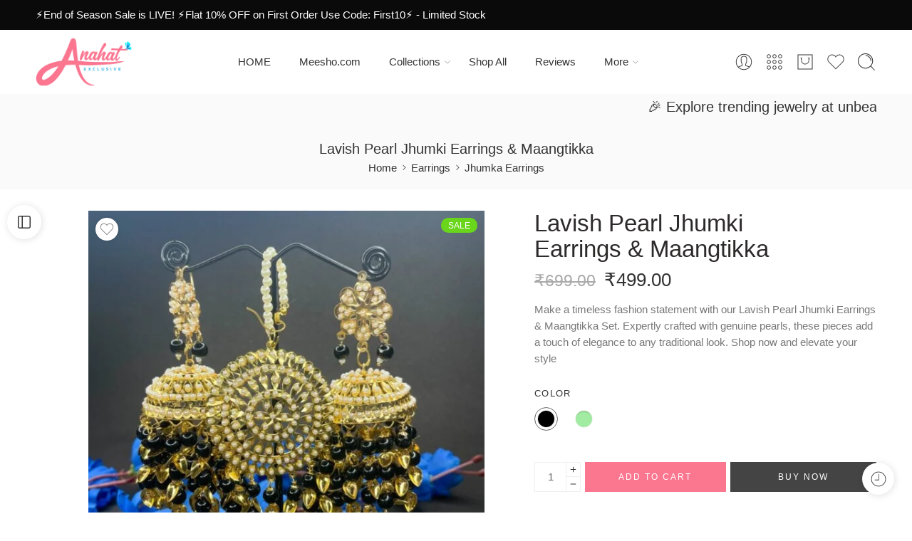

--- FILE ---
content_type: text/html; charset=UTF-8
request_url: https://www.anahatexclusive.com/lavish-pearl-jhumki-earrings-maangtikka/
body_size: 111048
content:
<!DOCTYPE html>
<html lang="en-US" prefix="og: https://ogp.me/ns#">
<head><meta charset="UTF-8" /><script>if(navigator.userAgent.match(/MSIE|Internet Explorer/i)||navigator.userAgent.match(/Trident\/7\..*?rv:11/i)){var href=document.location.href;if(!href.match(/[?&]nowprocket/)){if(href.indexOf("?")==-1){if(href.indexOf("#")==-1){document.location.href=href+"?nowprocket=1"}else{document.location.href=href.replace("#","?nowprocket=1#")}}else{if(href.indexOf("#")==-1){document.location.href=href+"&nowprocket=1"}else{document.location.href=href.replace("#","&nowprocket=1#")}}}}</script><script>class RocketLazyLoadScripts{constructor(){this.triggerEvents=["keydown","mousedown","mousemove","touchmove","touchstart","touchend","wheel"],this.userEventHandler=this._triggerListener.bind(this),this.touchStartHandler=this._onTouchStart.bind(this),this.touchMoveHandler=this._onTouchMove.bind(this),this.touchEndHandler=this._onTouchEnd.bind(this),this.clickHandler=this._onClick.bind(this),this.interceptedClicks=[],window.addEventListener("pageshow",t=>{this.persisted=t.persisted}),window.addEventListener("DOMContentLoaded",()=>{this._preconnect3rdParties()}),this.delayedScripts={normal:[],async:[],defer:[]},this.trash=[],this.allJQueries=[]}_addUserInteractionListener(t){if(document.hidden){t._triggerListener();return}this.triggerEvents.forEach(e=>window.addEventListener(e,t.userEventHandler,{passive:!0})),window.addEventListener("touchstart",t.touchStartHandler,{passive:!0}),window.addEventListener("mousedown",t.touchStartHandler),document.addEventListener("visibilitychange",t.userEventHandler)}_removeUserInteractionListener(){this.triggerEvents.forEach(t=>window.removeEventListener(t,this.userEventHandler,{passive:!0})),document.removeEventListener("visibilitychange",this.userEventHandler)}_onTouchStart(t){"HTML"!==t.target.tagName&&(window.addEventListener("touchend",this.touchEndHandler),window.addEventListener("mouseup",this.touchEndHandler),window.addEventListener("touchmove",this.touchMoveHandler,{passive:!0}),window.addEventListener("mousemove",this.touchMoveHandler),t.target.addEventListener("click",this.clickHandler),this._renameDOMAttribute(t.target,"onclick","rocket-onclick"),this._pendingClickStarted())}_onTouchMove(t){window.removeEventListener("touchend",this.touchEndHandler),window.removeEventListener("mouseup",this.touchEndHandler),window.removeEventListener("touchmove",this.touchMoveHandler,{passive:!0}),window.removeEventListener("mousemove",this.touchMoveHandler),t.target.removeEventListener("click",this.clickHandler),this._renameDOMAttribute(t.target,"rocket-onclick","onclick"),this._pendingClickFinished()}_onTouchEnd(t){window.removeEventListener("touchend",this.touchEndHandler),window.removeEventListener("mouseup",this.touchEndHandler),window.removeEventListener("touchmove",this.touchMoveHandler,{passive:!0}),window.removeEventListener("mousemove",this.touchMoveHandler)}_onClick(t){t.target.removeEventListener("click",this.clickHandler),this._renameDOMAttribute(t.target,"rocket-onclick","onclick"),this.interceptedClicks.push(t),t.preventDefault(),t.stopPropagation(),t.stopImmediatePropagation(),this._pendingClickFinished()}_replayClicks(){window.removeEventListener("touchstart",this.touchStartHandler,{passive:!0}),window.removeEventListener("mousedown",this.touchStartHandler),this.interceptedClicks.forEach(t=>{t.target.dispatchEvent(new MouseEvent("click",{view:t.view,bubbles:!0,cancelable:!0}))})}_waitForPendingClicks(){return new Promise(t=>{this._isClickPending?this._pendingClickFinished=t:t()})}_pendingClickStarted(){this._isClickPending=!0}_pendingClickFinished(){this._isClickPending=!1}_renameDOMAttribute(t,e,r){t.hasAttribute&&t.hasAttribute(e)&&(event.target.setAttribute(r,event.target.getAttribute(e)),event.target.removeAttribute(e))}_triggerListener(){this._removeUserInteractionListener(this),"loading"===document.readyState?document.addEventListener("DOMContentLoaded",this._loadEverythingNow.bind(this)):this._loadEverythingNow()}_preconnect3rdParties(){let t=[];document.querySelectorAll("script[type=rocketlazyloadscript]").forEach(e=>{if(e.hasAttribute("src")){let r=new URL(e.src).origin;r!==location.origin&&t.push({src:r,crossOrigin:e.crossOrigin||"module"===e.getAttribute("data-rocket-type")})}}),t=[...new Map(t.map(t=>[JSON.stringify(t),t])).values()],this._batchInjectResourceHints(t,"preconnect")}async _loadEverythingNow(){this.lastBreath=Date.now(),this._delayEventListeners(this),this._delayJQueryReady(this),this._handleDocumentWrite(),this._registerAllDelayedScripts(),this._preloadAllScripts(),await this._loadScriptsFromList(this.delayedScripts.normal),await this._loadScriptsFromList(this.delayedScripts.defer),await this._loadScriptsFromList(this.delayedScripts.async);try{await this._triggerDOMContentLoaded(),await this._triggerWindowLoad()}catch(t){console.error(t)}window.dispatchEvent(new Event("rocket-allScriptsLoaded")),this._waitForPendingClicks().then(()=>{this._replayClicks()}),this._emptyTrash()}_registerAllDelayedScripts(){document.querySelectorAll("script[type=rocketlazyloadscript]").forEach(t=>{t.hasAttribute("data-rocket-src")?t.hasAttribute("async")&&!1!==t.async?this.delayedScripts.async.push(t):t.hasAttribute("defer")&&!1!==t.defer||"module"===t.getAttribute("data-rocket-type")?this.delayedScripts.defer.push(t):this.delayedScripts.normal.push(t):this.delayedScripts.normal.push(t)})}async _transformScript(t){return new Promise((await this._littleBreath(),navigator.userAgent.indexOf("Firefox/")>0||""===navigator.vendor)?e=>{let r=document.createElement("script");[...t.attributes].forEach(t=>{let e=t.nodeName;"type"!==e&&("data-rocket-type"===e&&(e="type"),"data-rocket-src"===e&&(e="src"),r.setAttribute(e,t.nodeValue))}),t.text&&(r.text=t.text),r.hasAttribute("src")?(r.addEventListener("load",e),r.addEventListener("error",e)):(r.text=t.text,e());try{t.parentNode.replaceChild(r,t)}catch(i){e()}}:async e=>{function r(){t.setAttribute("data-rocket-status","failed"),e()}try{let i=t.getAttribute("data-rocket-type"),n=t.getAttribute("data-rocket-src");t.text,i?(t.type=i,t.removeAttribute("data-rocket-type")):t.removeAttribute("type"),t.addEventListener("load",function r(){t.setAttribute("data-rocket-status","executed"),e()}),t.addEventListener("error",r),n?(t.removeAttribute("data-rocket-src"),t.src=n):t.src="data:text/javascript;base64,"+window.btoa(unescape(encodeURIComponent(t.text)))}catch(s){r()}})}async _loadScriptsFromList(t){let e=t.shift();return e&&e.isConnected?(await this._transformScript(e),this._loadScriptsFromList(t)):Promise.resolve()}_preloadAllScripts(){this._batchInjectResourceHints([...this.delayedScripts.normal,...this.delayedScripts.defer,...this.delayedScripts.async],"preload")}_batchInjectResourceHints(t,e){var r=document.createDocumentFragment();t.forEach(t=>{let i=t.getAttribute&&t.getAttribute("data-rocket-src")||t.src;if(i){let n=document.createElement("link");n.href=i,n.rel=e,"preconnect"!==e&&(n.as="script"),t.getAttribute&&"module"===t.getAttribute("data-rocket-type")&&(n.crossOrigin=!0),t.crossOrigin&&(n.crossOrigin=t.crossOrigin),t.integrity&&(n.integrity=t.integrity),r.appendChild(n),this.trash.push(n)}}),document.head.appendChild(r)}_delayEventListeners(t){let e={};function r(t,r){!function t(r){!e[r]&&(e[r]={originalFunctions:{add:r.addEventListener,remove:r.removeEventListener},eventsToRewrite:[]},r.addEventListener=function(){arguments[0]=i(arguments[0]),e[r].originalFunctions.add.apply(r,arguments)},r.removeEventListener=function(){arguments[0]=i(arguments[0]),e[r].originalFunctions.remove.apply(r,arguments)});function i(t){return e[r].eventsToRewrite.indexOf(t)>=0?"rocket-"+t:t}}(t),e[t].eventsToRewrite.push(r)}function i(t,e){let r=t[e];Object.defineProperty(t,e,{get:()=>r||function(){},set(i){t["rocket"+e]=r=i}})}r(document,"DOMContentLoaded"),r(window,"DOMContentLoaded"),r(window,"load"),r(window,"pageshow"),r(document,"readystatechange"),i(document,"onreadystatechange"),i(window,"onload"),i(window,"onpageshow")}_delayJQueryReady(t){let e;function r(r){if(r&&r.fn&&!t.allJQueries.includes(r)){r.fn.ready=r.fn.init.prototype.ready=function(e){return t.domReadyFired?e.bind(document)(r):document.addEventListener("rocket-DOMContentLoaded",()=>e.bind(document)(r)),r([])};let i=r.fn.on;r.fn.on=r.fn.init.prototype.on=function(){if(this[0]===window){function t(t){return t.split(" ").map(t=>"load"===t||0===t.indexOf("load.")?"rocket-jquery-load":t).join(" ")}"string"==typeof arguments[0]||arguments[0]instanceof String?arguments[0]=t(arguments[0]):"object"==typeof arguments[0]&&Object.keys(arguments[0]).forEach(e=>{delete Object.assign(arguments[0],{[t(e)]:arguments[0][e]})[e]})}return i.apply(this,arguments),this},t.allJQueries.push(r)}e=r}r(window.jQuery),Object.defineProperty(window,"jQuery",{get:()=>e,set(t){r(t)}})}async _triggerDOMContentLoaded(){this.domReadyFired=!0,await this._littleBreath(),document.dispatchEvent(new Event("rocket-DOMContentLoaded")),await this._littleBreath(),window.dispatchEvent(new Event("rocket-DOMContentLoaded")),await this._littleBreath(),document.dispatchEvent(new Event("rocket-readystatechange")),await this._littleBreath(),document.rocketonreadystatechange&&document.rocketonreadystatechange()}async _triggerWindowLoad(){await this._littleBreath(),window.dispatchEvent(new Event("rocket-load")),await this._littleBreath(),window.rocketonload&&window.rocketonload(),await this._littleBreath(),this.allJQueries.forEach(t=>t(window).trigger("rocket-jquery-load")),await this._littleBreath();let t=new Event("rocket-pageshow");t.persisted=this.persisted,window.dispatchEvent(t),await this._littleBreath(),window.rocketonpageshow&&window.rocketonpageshow({persisted:this.persisted})}_handleDocumentWrite(){let t=new Map;document.write=document.writeln=function(e){let r=document.currentScript;r||console.error("WPRocket unable to document.write this: "+e);let i=document.createRange(),n=r.parentElement,s=t.get(r);void 0===s&&(s=r.nextSibling,t.set(r,s));let a=document.createDocumentFragment();i.setStart(a,0),a.appendChild(i.createContextualFragment(e)),n.insertBefore(a,s)}}async _littleBreath(){Date.now()-this.lastBreath>45&&(await this._requestAnimFrame(),this.lastBreath=Date.now())}async _requestAnimFrame(){return document.hidden?new Promise(t=>setTimeout(t)):new Promise(t=>requestAnimationFrame(t))}_emptyTrash(){this.trash.forEach(t=>t.remove())}static run(){let t=new RocketLazyLoadScripts;t._addUserInteractionListener(t)}}RocketLazyLoadScripts.run();</script>

<meta http-equiv="X-UA-Compatible" content="IE=Edge" />
<meta name="viewport" content="width=device-width, initial-scale=1.0, maximum-scale=1.0, user-scalable=0" />
<link rel="profile" href="http://gmpg.org/xfn/11" />
<link rel="pingback" href="https://www.anahatexclusive.com/xmlrpc.php" />
<link rel="shortcut icon" href="https://www.anahatexclusive.com/wp-content/uploads/2024/01/cropped-Anahat-Exclusive-favicon.png" />
	<style>img:is([sizes="auto" i], [sizes^="auto," i]) { contain-intrinsic-size: 3000px 1500px }</style>
	
<!-- Search Engine Optimization by Rank Math PRO - https://rankmath.com/ -->
<title>Lavish Pearl Jhumki Earrings &amp; Maangtikka - Anahat Exclusive</title>
<meta name="description" content="Make a timeless fashion statement with our Lavish Pearl Jhumki Earrings &amp; Maangtikka Set. Expertly crafted with genuine pearls, these pieces add a touch of elegance to any traditional look. Shop now and elevate your style"/>
<meta name="robots" content="follow, index, max-snippet:-1, max-video-preview:-1, max-image-preview:large"/>
<link rel="canonical" href="https://www.anahatexclusive.com/lavish-pearl-jhumki-earrings-maangtikka/" />
<meta property="og:locale" content="en_US" />
<meta property="og:type" content="product" />
<meta property="og:title" content="Lavish Pearl Jhumki Earrings &amp; Maangtikka - Anahat Exclusive" />
<meta property="og:description" content="Make a timeless fashion statement with our Lavish Pearl Jhumki Earrings &amp; Maangtikka Set. Expertly crafted with genuine pearls, these pieces add a touch of elegance to any traditional look. Shop now and elevate your style" />
<meta property="og:url" content="https://www.anahatexclusive.com/lavish-pearl-jhumki-earrings-maangtikka/" />
<meta property="og:site_name" content="Anahat Exclusive" />
<meta property="og:updated_time" content="2024-05-23T18:07:12+05:30" />
<meta property="og:image" content="https://www.anahatexclusive.com/wp-content/uploads/2022/11/IMG_0343.jpg" />
<meta property="og:image:secure_url" content="https://www.anahatexclusive.com/wp-content/uploads/2022/11/IMG_0343.jpg" />
<meta property="og:image:width" content="768" />
<meta property="og:image:height" content="768" />
<meta property="og:image:alt" content="Pearl Jhumki Earrings &amp; Maangtikka" />
<meta property="og:image:type" content="image/jpeg" />
<meta property="product:availability" content="instock" />
<meta name="twitter:card" content="summary_large_image" />
<meta name="twitter:title" content="Lavish Pearl Jhumki Earrings &amp; Maangtikka - Anahat Exclusive" />
<meta name="twitter:description" content="Make a timeless fashion statement with our Lavish Pearl Jhumki Earrings &amp; Maangtikka Set. Expertly crafted with genuine pearls, these pieces add a touch of elegance to any traditional look. Shop now and elevate your style" />
<meta name="twitter:site" content="@AnahatExclusive" />
<meta name="twitter:creator" content="@AnahatExclusive" />
<meta name="twitter:image" content="https://www.anahatexclusive.com/wp-content/uploads/2022/11/IMG_0343.jpg" />
<meta name="twitter:label1" content="Price" />
<meta name="twitter:data1" content="&#8377;499.00" />
<meta name="twitter:label2" content="Availability" />
<meta name="twitter:data2" content="In stock" />
<script type="application/ld+json" class="rank-math-schema-pro">{"@context":"https://schema.org","@graph":[{"@type":"Place","@id":"https://www.anahatexclusive.com/#place","address":{"@type":"PostalAddress","streetAddress":"Batala","postalCode":"143505","addressCountry":"india"}},{"@type":["JewelryStore","Organization"],"@id":"https://www.anahatexclusive.com/#organization","name":"Anahat Exclusive","url":"https://www.anahatexclusive.com","sameAs":["https://www.facebook.com/anahatexclusive/","https://twitter.com/AnahatExclusive"],"email":"care@anahatexclusive.com","address":{"@type":"PostalAddress","streetAddress":"Batala","postalCode":"143505","addressCountry":"india"},"logo":{"@type":"ImageObject","@id":"https://www.anahatexclusive.com/#logo","url":"https://www.anahatexclusive.com/wp-content/uploads/2023/01/anahatexclusive-logo.png","contentUrl":"https://www.anahatexclusive.com/wp-content/uploads/2023/01/anahatexclusive-logo.png","caption":"Anahat Exclusive","inLanguage":"en-US","width":"300","height":"200"},"priceRange":"99-999","openingHours":["Monday,Tuesday,Wednesday,Thursday,Friday,Saturday,Sunday 09:00-17:00"],"location":{"@id":"https://www.anahatexclusive.com/#place"},"image":{"@id":"https://www.anahatexclusive.com/#logo"},"telephone":"+91 70092 59969"},{"@type":"WebSite","@id":"https://www.anahatexclusive.com/#website","url":"https://www.anahatexclusive.com","name":"Anahat Exclusive","publisher":{"@id":"https://www.anahatexclusive.com/#organization"},"inLanguage":"en-US"},{"@type":"ImageObject","@id":"https://www.anahatexclusive.com/wp-content/uploads/2022/11/IMG_0343.jpg","url":"https://www.anahatexclusive.com/wp-content/uploads/2022/11/IMG_0343.jpg","width":"768","height":"768","inLanguage":"en-US"},{"@type":"BreadcrumbList","@id":"https://www.anahatexclusive.com/lavish-pearl-jhumki-earrings-maangtikka/#breadcrumb","itemListElement":[{"@type":"ListItem","position":"1","item":{"@id":"https://www.anahatexclusive.com","name":"Home"}},{"@type":"ListItem","position":"2","item":{"@id":"https://www.anahatexclusive.com/jadau-earrings/","name":"Jadau Earrings"}},{"@type":"ListItem","position":"3","item":{"@id":"https://www.anahatexclusive.com/lavish-pearl-jhumki-earrings-maangtikka/","name":"Lavish Pearl Jhumki Earrings &#038; Maangtikka"}}]},{"@type":"ItemPage","@id":"https://www.anahatexclusive.com/lavish-pearl-jhumki-earrings-maangtikka/#webpage","url":"https://www.anahatexclusive.com/lavish-pearl-jhumki-earrings-maangtikka/","name":"Lavish Pearl Jhumki Earrings &amp; Maangtikka - Anahat Exclusive","datePublished":"2022-11-23T13:42:13+05:30","dateModified":"2024-05-23T18:07:12+05:30","isPartOf":{"@id":"https://www.anahatexclusive.com/#website"},"primaryImageOfPage":{"@id":"https://www.anahatexclusive.com/wp-content/uploads/2022/11/IMG_0343.jpg"},"inLanguage":"en-US","breadcrumb":{"@id":"https://www.anahatexclusive.com/lavish-pearl-jhumki-earrings-maangtikka/#breadcrumb"}},{"@type":"Product","name":"Lavish Pearl Jhumki Earrings &amp; Maangtikka - Anahat Exclusive","description":"Make a timeless fashion statement with our Lavish Pearl Jhumki Earrings &amp; Maangtikka Set. Expertly crafted with genuine pearls, these pieces add a touch of elegance to any traditional look. Shop now and elevate your style","category":"Earrings &gt; Jadau Earrings","mainEntityOfPage":{"@id":"https://www.anahatexclusive.com/lavish-pearl-jhumki-earrings-maangtikka/#webpage"},"image":[{"@type":"ImageObject","url":"https://www.anahatexclusive.com/wp-content/uploads/2022/11/IMG_0343.jpg","height":"768","width":"768"},{"@type":"ImageObject","url":"https://www.anahatexclusive.com/wp-content/uploads/2022/11/Lavish-Pearl-Jhumki-Earrings-2Maangtikka.jpg","height":"907","width":"907"}],"offers":{"@type":"Offer","price":"499.00","priceValidUntil":"2026-12-31","priceSpecification":{"price":"499.00","priceCurrency":"INR","valueAddedTaxIncluded":"true"},"priceCurrency":"INR","availability":"http://schema.org/InStock","seller":{"@type":"Organization","@id":"https://www.anahatexclusive.com/","name":"Anahat Exclusive","url":"https://www.anahatexclusive.com","logo":"https://www.anahatexclusive.com/wp-content/uploads/2023/01/anahatexclusive-logo.png"},"url":"https://www.anahatexclusive.com/lavish-pearl-jhumki-earrings-maangtikka/"},"color":"Black, Light Green","@id":"https://www.anahatexclusive.com/lavish-pearl-jhumki-earrings-maangtikka/#richSnippet"}]}</script>
<!-- /Rank Math WordPress SEO plugin -->

<link rel='dns-prefetch' href='//www.google.com' />
<link rel='dns-prefetch' href='//maps.googleapis.com' />
<link rel='dns-prefetch' href='//maps.gstatic.com' />
<link rel='dns-prefetch' href='//fonts.googleapis.com' />
<link rel='dns-prefetch' href='//fonts.gstatic.com' />
<link rel='dns-prefetch' href='//ajax.googleapis.com' />
<link rel='dns-prefetch' href='//apis.google.com' />
<link rel='dns-prefetch' href='//google-analytics.com' />
<link rel='dns-prefetch' href='//www.google-analytics.com' />
<link rel='dns-prefetch' href='//ssl.google-analytics.com' />
<link rel='dns-prefetch' href='//youtube.com' />
<link rel='dns-prefetch' href='//api.pinterest.com' />
<link rel='dns-prefetch' href='//cdnjs.cloudflare.com' />
<link rel='dns-prefetch' href='//connect.facebook.net' />
<link rel='dns-prefetch' href='//platform.twitter.com' />
<link rel='dns-prefetch' href='//syndication.twitter.com' />
<link rel='dns-prefetch' href='//platform.instagram.com' />
<link rel='dns-prefetch' href='//disqus.com' />
<link rel='dns-prefetch' href='//sitename.disqus.com' />
<link rel='dns-prefetch' href='//s7.addthis.com' />
<link rel='dns-prefetch' href='//platform.linkedin.com' />
<link rel='dns-prefetch' href='//w.sharethis.com' />
<link rel='dns-prefetch' href='//i0.wp.com' />
<link rel='dns-prefetch' href='//i1.wp.com' />
<link rel='dns-prefetch' href='//i2.wp.com' />
<link rel='dns-prefetch' href='//stats.wp.com' />
<link rel='dns-prefetch' href='//pixel.wp.com' />
<link rel='dns-prefetch' href='//s.gravatar.com' />
<link rel='dns-prefetch' href='//0.gravatar.com' />
<link rel='dns-prefetch' href='//2.gravatar.com' />
<link rel='dns-prefetch' href='//1.gravatar.com' />
<link rel='dns-prefetch' href='//gstatic.com' />
<link rel="alternate" type="application/rss+xml" title="Anahat Exclusive &raquo; Feed" href="https://www.anahatexclusive.com/feed/" />
<link rel="alternate" type="application/rss+xml" title="Anahat Exclusive &raquo; Comments Feed" href="https://www.anahatexclusive.com/comments/feed/" />
<link rel="preload" href="//www.anahatexclusive.com/wp-content/themes/elessi-theme/assets/minify-font-icons/font-nasa-icons/nasa-font.woff" as="font" type="font/woff" crossorigin /><link rel="preload" href="//www.anahatexclusive.com/wp-content/themes/elessi-theme/assets/minify-font-icons/font-pe-icon-7-stroke/Pe-icon-7-stroke.woff" as="font" type="font/woff" crossorigin /><link rel="preload" href="//www.anahatexclusive.com/wp-content/themes/elessi-theme/assets/minify-font-icons/font-awesome-4.7.0/fontawesome-webfont.woff2" as="font" type="font/woff2" crossorigin /><link rel="preload" href="//www.anahatexclusive.com/wp-content/themes/elessi-theme/assets/minify-font-icons/font-awesome-4.7.0/fontawesome-webfont.woff" as="font" type="font/woff" crossorigin /><link rel="alternate" type="application/rss+xml" title="Anahat Exclusive &raquo; Lavish Pearl Jhumki Earrings &#038; Maangtikka Comments Feed" href="https://www.anahatexclusive.com/lavish-pearl-jhumki-earrings-maangtikka/feed/" />
<script type="rocketlazyloadscript" data-rocket-type="text/javascript">
/* <![CDATA[ */
window._wpemojiSettings = {"baseUrl":"https:\/\/s.w.org\/images\/core\/emoji\/16.0.1\/72x72\/","ext":".png","svgUrl":"https:\/\/s.w.org\/images\/core\/emoji\/16.0.1\/svg\/","svgExt":".svg","source":{"concatemoji":"https:\/\/www.anahatexclusive.com\/wp-includes\/js\/wp-emoji-release.min.js?ver=6.8.3"}};
/*! This file is auto-generated */
!function(s,n){var o,i,e;function c(e){try{var t={supportTests:e,timestamp:(new Date).valueOf()};sessionStorage.setItem(o,JSON.stringify(t))}catch(e){}}function p(e,t,n){e.clearRect(0,0,e.canvas.width,e.canvas.height),e.fillText(t,0,0);var t=new Uint32Array(e.getImageData(0,0,e.canvas.width,e.canvas.height).data),a=(e.clearRect(0,0,e.canvas.width,e.canvas.height),e.fillText(n,0,0),new Uint32Array(e.getImageData(0,0,e.canvas.width,e.canvas.height).data));return t.every(function(e,t){return e===a[t]})}function u(e,t){e.clearRect(0,0,e.canvas.width,e.canvas.height),e.fillText(t,0,0);for(var n=e.getImageData(16,16,1,1),a=0;a<n.data.length;a++)if(0!==n.data[a])return!1;return!0}function f(e,t,n,a){switch(t){case"flag":return n(e,"\ud83c\udff3\ufe0f\u200d\u26a7\ufe0f","\ud83c\udff3\ufe0f\u200b\u26a7\ufe0f")?!1:!n(e,"\ud83c\udde8\ud83c\uddf6","\ud83c\udde8\u200b\ud83c\uddf6")&&!n(e,"\ud83c\udff4\udb40\udc67\udb40\udc62\udb40\udc65\udb40\udc6e\udb40\udc67\udb40\udc7f","\ud83c\udff4\u200b\udb40\udc67\u200b\udb40\udc62\u200b\udb40\udc65\u200b\udb40\udc6e\u200b\udb40\udc67\u200b\udb40\udc7f");case"emoji":return!a(e,"\ud83e\udedf")}return!1}function g(e,t,n,a){var r="undefined"!=typeof WorkerGlobalScope&&self instanceof WorkerGlobalScope?new OffscreenCanvas(300,150):s.createElement("canvas"),o=r.getContext("2d",{willReadFrequently:!0}),i=(o.textBaseline="top",o.font="600 32px Arial",{});return e.forEach(function(e){i[e]=t(o,e,n,a)}),i}function t(e){var t=s.createElement("script");t.src=e,t.defer=!0,s.head.appendChild(t)}"undefined"!=typeof Promise&&(o="wpEmojiSettingsSupports",i=["flag","emoji"],n.supports={everything:!0,everythingExceptFlag:!0},e=new Promise(function(e){s.addEventListener("DOMContentLoaded",e,{once:!0})}),new Promise(function(t){var n=function(){try{var e=JSON.parse(sessionStorage.getItem(o));if("object"==typeof e&&"number"==typeof e.timestamp&&(new Date).valueOf()<e.timestamp+604800&&"object"==typeof e.supportTests)return e.supportTests}catch(e){}return null}();if(!n){if("undefined"!=typeof Worker&&"undefined"!=typeof OffscreenCanvas&&"undefined"!=typeof URL&&URL.createObjectURL&&"undefined"!=typeof Blob)try{var e="postMessage("+g.toString()+"("+[JSON.stringify(i),f.toString(),p.toString(),u.toString()].join(",")+"));",a=new Blob([e],{type:"text/javascript"}),r=new Worker(URL.createObjectURL(a),{name:"wpTestEmojiSupports"});return void(r.onmessage=function(e){c(n=e.data),r.terminate(),t(n)})}catch(e){}c(n=g(i,f,p,u))}t(n)}).then(function(e){for(var t in e)n.supports[t]=e[t],n.supports.everything=n.supports.everything&&n.supports[t],"flag"!==t&&(n.supports.everythingExceptFlag=n.supports.everythingExceptFlag&&n.supports[t]);n.supports.everythingExceptFlag=n.supports.everythingExceptFlag&&!n.supports.flag,n.DOMReady=!1,n.readyCallback=function(){n.DOMReady=!0}}).then(function(){return e}).then(function(){var e;n.supports.everything||(n.readyCallback(),(e=n.source||{}).concatemoji?t(e.concatemoji):e.wpemoji&&e.twemoji&&(t(e.twemoji),t(e.wpemoji)))}))}((window,document),window._wpemojiSettings);
/* ]]> */
</script>
<link data-minify="1" rel='stylesheet' id='hfe-widgets-style-css' href='https://www.anahatexclusive.com/wp-content/cache/min/1/wp-content/plugins/header-footer-elementor/inc/widgets-css/frontend.css?ver=1762555524' type='text/css' media='all' />
<link data-minify="1" rel='stylesheet' id='hfe-woo-product-grid-css' href='https://www.anahatexclusive.com/wp-content/cache/min/1/wp-content/plugins/header-footer-elementor/inc/widgets-css/woo-products.css?ver=1762555524' type='text/css' media='all' />
<style id='wp-emoji-styles-inline-css' type='text/css'>

	img.wp-smiley, img.emoji {
		display: inline !important;
		border: none !important;
		box-shadow: none !important;
		height: 1em !important;
		width: 1em !important;
		margin: 0 0.07em !important;
		vertical-align: -0.1em !important;
		background: none !important;
		padding: 0 !important;
	}
</style>
<style id='classic-theme-styles-inline-css' type='text/css'>
/*! This file is auto-generated */
.wp-block-button__link{color:#fff;background-color:#32373c;border-radius:9999px;box-shadow:none;text-decoration:none;padding:calc(.667em + 2px) calc(1.333em + 2px);font-size:1.125em}.wp-block-file__button{background:#32373c;color:#fff;text-decoration:none}
</style>
<style id='global-styles-inline-css' type='text/css'>
:root{--wp--preset--aspect-ratio--square: 1;--wp--preset--aspect-ratio--4-3: 4/3;--wp--preset--aspect-ratio--3-4: 3/4;--wp--preset--aspect-ratio--3-2: 3/2;--wp--preset--aspect-ratio--2-3: 2/3;--wp--preset--aspect-ratio--16-9: 16/9;--wp--preset--aspect-ratio--9-16: 9/16;--wp--preset--color--black: #000000;--wp--preset--color--cyan-bluish-gray: #abb8c3;--wp--preset--color--white: #ffffff;--wp--preset--color--pale-pink: #f78da7;--wp--preset--color--vivid-red: #cf2e2e;--wp--preset--color--luminous-vivid-orange: #ff6900;--wp--preset--color--luminous-vivid-amber: #fcb900;--wp--preset--color--light-green-cyan: #7bdcb5;--wp--preset--color--vivid-green-cyan: #00d084;--wp--preset--color--pale-cyan-blue: #8ed1fc;--wp--preset--color--vivid-cyan-blue: #0693e3;--wp--preset--color--vivid-purple: #9b51e0;--wp--preset--gradient--vivid-cyan-blue-to-vivid-purple: linear-gradient(135deg,rgba(6,147,227,1) 0%,rgb(155,81,224) 100%);--wp--preset--gradient--light-green-cyan-to-vivid-green-cyan: linear-gradient(135deg,rgb(122,220,180) 0%,rgb(0,208,130) 100%);--wp--preset--gradient--luminous-vivid-amber-to-luminous-vivid-orange: linear-gradient(135deg,rgba(252,185,0,1) 0%,rgba(255,105,0,1) 100%);--wp--preset--gradient--luminous-vivid-orange-to-vivid-red: linear-gradient(135deg,rgba(255,105,0,1) 0%,rgb(207,46,46) 100%);--wp--preset--gradient--very-light-gray-to-cyan-bluish-gray: linear-gradient(135deg,rgb(238,238,238) 0%,rgb(169,184,195) 100%);--wp--preset--gradient--cool-to-warm-spectrum: linear-gradient(135deg,rgb(74,234,220) 0%,rgb(151,120,209) 20%,rgb(207,42,186) 40%,rgb(238,44,130) 60%,rgb(251,105,98) 80%,rgb(254,248,76) 100%);--wp--preset--gradient--blush-light-purple: linear-gradient(135deg,rgb(255,206,236) 0%,rgb(152,150,240) 100%);--wp--preset--gradient--blush-bordeaux: linear-gradient(135deg,rgb(254,205,165) 0%,rgb(254,45,45) 50%,rgb(107,0,62) 100%);--wp--preset--gradient--luminous-dusk: linear-gradient(135deg,rgb(255,203,112) 0%,rgb(199,81,192) 50%,rgb(65,88,208) 100%);--wp--preset--gradient--pale-ocean: linear-gradient(135deg,rgb(255,245,203) 0%,rgb(182,227,212) 50%,rgb(51,167,181) 100%);--wp--preset--gradient--electric-grass: linear-gradient(135deg,rgb(202,248,128) 0%,rgb(113,206,126) 100%);--wp--preset--gradient--midnight: linear-gradient(135deg,rgb(2,3,129) 0%,rgb(40,116,252) 100%);--wp--preset--font-size--small: 13px;--wp--preset--font-size--medium: 20px;--wp--preset--font-size--large: 36px;--wp--preset--font-size--x-large: 42px;--wp--preset--spacing--20: 0.44rem;--wp--preset--spacing--30: 0.67rem;--wp--preset--spacing--40: 1rem;--wp--preset--spacing--50: 1.5rem;--wp--preset--spacing--60: 2.25rem;--wp--preset--spacing--70: 3.38rem;--wp--preset--spacing--80: 5.06rem;--wp--preset--shadow--natural: 6px 6px 9px rgba(0, 0, 0, 0.2);--wp--preset--shadow--deep: 12px 12px 50px rgba(0, 0, 0, 0.4);--wp--preset--shadow--sharp: 6px 6px 0px rgba(0, 0, 0, 0.2);--wp--preset--shadow--outlined: 6px 6px 0px -3px rgba(255, 255, 255, 1), 6px 6px rgba(0, 0, 0, 1);--wp--preset--shadow--crisp: 6px 6px 0px rgba(0, 0, 0, 1);}:where(.is-layout-flex){gap: 0.5em;}:where(.is-layout-grid){gap: 0.5em;}body .is-layout-flex{display: flex;}.is-layout-flex{flex-wrap: wrap;align-items: center;}.is-layout-flex > :is(*, div){margin: 0;}body .is-layout-grid{display: grid;}.is-layout-grid > :is(*, div){margin: 0;}:where(.wp-block-columns.is-layout-flex){gap: 2em;}:where(.wp-block-columns.is-layout-grid){gap: 2em;}:where(.wp-block-post-template.is-layout-flex){gap: 1.25em;}:where(.wp-block-post-template.is-layout-grid){gap: 1.25em;}.has-black-color{color: var(--wp--preset--color--black) !important;}.has-cyan-bluish-gray-color{color: var(--wp--preset--color--cyan-bluish-gray) !important;}.has-white-color{color: var(--wp--preset--color--white) !important;}.has-pale-pink-color{color: var(--wp--preset--color--pale-pink) !important;}.has-vivid-red-color{color: var(--wp--preset--color--vivid-red) !important;}.has-luminous-vivid-orange-color{color: var(--wp--preset--color--luminous-vivid-orange) !important;}.has-luminous-vivid-amber-color{color: var(--wp--preset--color--luminous-vivid-amber) !important;}.has-light-green-cyan-color{color: var(--wp--preset--color--light-green-cyan) !important;}.has-vivid-green-cyan-color{color: var(--wp--preset--color--vivid-green-cyan) !important;}.has-pale-cyan-blue-color{color: var(--wp--preset--color--pale-cyan-blue) !important;}.has-vivid-cyan-blue-color{color: var(--wp--preset--color--vivid-cyan-blue) !important;}.has-vivid-purple-color{color: var(--wp--preset--color--vivid-purple) !important;}.has-black-background-color{background-color: var(--wp--preset--color--black) !important;}.has-cyan-bluish-gray-background-color{background-color: var(--wp--preset--color--cyan-bluish-gray) !important;}.has-white-background-color{background-color: var(--wp--preset--color--white) !important;}.has-pale-pink-background-color{background-color: var(--wp--preset--color--pale-pink) !important;}.has-vivid-red-background-color{background-color: var(--wp--preset--color--vivid-red) !important;}.has-luminous-vivid-orange-background-color{background-color: var(--wp--preset--color--luminous-vivid-orange) !important;}.has-luminous-vivid-amber-background-color{background-color: var(--wp--preset--color--luminous-vivid-amber) !important;}.has-light-green-cyan-background-color{background-color: var(--wp--preset--color--light-green-cyan) !important;}.has-vivid-green-cyan-background-color{background-color: var(--wp--preset--color--vivid-green-cyan) !important;}.has-pale-cyan-blue-background-color{background-color: var(--wp--preset--color--pale-cyan-blue) !important;}.has-vivid-cyan-blue-background-color{background-color: var(--wp--preset--color--vivid-cyan-blue) !important;}.has-vivid-purple-background-color{background-color: var(--wp--preset--color--vivid-purple) !important;}.has-black-border-color{border-color: var(--wp--preset--color--black) !important;}.has-cyan-bluish-gray-border-color{border-color: var(--wp--preset--color--cyan-bluish-gray) !important;}.has-white-border-color{border-color: var(--wp--preset--color--white) !important;}.has-pale-pink-border-color{border-color: var(--wp--preset--color--pale-pink) !important;}.has-vivid-red-border-color{border-color: var(--wp--preset--color--vivid-red) !important;}.has-luminous-vivid-orange-border-color{border-color: var(--wp--preset--color--luminous-vivid-orange) !important;}.has-luminous-vivid-amber-border-color{border-color: var(--wp--preset--color--luminous-vivid-amber) !important;}.has-light-green-cyan-border-color{border-color: var(--wp--preset--color--light-green-cyan) !important;}.has-vivid-green-cyan-border-color{border-color: var(--wp--preset--color--vivid-green-cyan) !important;}.has-pale-cyan-blue-border-color{border-color: var(--wp--preset--color--pale-cyan-blue) !important;}.has-vivid-cyan-blue-border-color{border-color: var(--wp--preset--color--vivid-cyan-blue) !important;}.has-vivid-purple-border-color{border-color: var(--wp--preset--color--vivid-purple) !important;}.has-vivid-cyan-blue-to-vivid-purple-gradient-background{background: var(--wp--preset--gradient--vivid-cyan-blue-to-vivid-purple) !important;}.has-light-green-cyan-to-vivid-green-cyan-gradient-background{background: var(--wp--preset--gradient--light-green-cyan-to-vivid-green-cyan) !important;}.has-luminous-vivid-amber-to-luminous-vivid-orange-gradient-background{background: var(--wp--preset--gradient--luminous-vivid-amber-to-luminous-vivid-orange) !important;}.has-luminous-vivid-orange-to-vivid-red-gradient-background{background: var(--wp--preset--gradient--luminous-vivid-orange-to-vivid-red) !important;}.has-very-light-gray-to-cyan-bluish-gray-gradient-background{background: var(--wp--preset--gradient--very-light-gray-to-cyan-bluish-gray) !important;}.has-cool-to-warm-spectrum-gradient-background{background: var(--wp--preset--gradient--cool-to-warm-spectrum) !important;}.has-blush-light-purple-gradient-background{background: var(--wp--preset--gradient--blush-light-purple) !important;}.has-blush-bordeaux-gradient-background{background: var(--wp--preset--gradient--blush-bordeaux) !important;}.has-luminous-dusk-gradient-background{background: var(--wp--preset--gradient--luminous-dusk) !important;}.has-pale-ocean-gradient-background{background: var(--wp--preset--gradient--pale-ocean) !important;}.has-electric-grass-gradient-background{background: var(--wp--preset--gradient--electric-grass) !important;}.has-midnight-gradient-background{background: var(--wp--preset--gradient--midnight) !important;}.has-small-font-size{font-size: var(--wp--preset--font-size--small) !important;}.has-medium-font-size{font-size: var(--wp--preset--font-size--medium) !important;}.has-large-font-size{font-size: var(--wp--preset--font-size--large) !important;}.has-x-large-font-size{font-size: var(--wp--preset--font-size--x-large) !important;}
:where(.wp-block-post-template.is-layout-flex){gap: 1.25em;}:where(.wp-block-post-template.is-layout-grid){gap: 1.25em;}
:where(.wp-block-columns.is-layout-flex){gap: 2em;}:where(.wp-block-columns.is-layout-grid){gap: 2em;}
:root :where(.wp-block-pullquote){font-size: 1.5em;line-height: 1.6;}
</style>
<style id='woocommerce-inline-inline-css' type='text/css'>
.woocommerce form .form-row .required { visibility: visible; }
</style>
<link data-minify="1" rel='stylesheet' id='hfe-style-css' href='https://www.anahatexclusive.com/wp-content/cache/min/1/wp-content/plugins/header-footer-elementor/assets/css/header-footer-elementor.css?ver=1762555524' type='text/css' media='all' />
<link rel='stylesheet' id='elementor-frontend-css' href='https://www.anahatexclusive.com/wp-content/plugins/elementor/assets/css/frontend.min.css?ver=3.32.5' type='text/css' media='all' />
<link rel='stylesheet' id='elementor-post-13-css' href='https://www.anahatexclusive.com/wp-content/uploads/elementor/css/post-13.css?ver=1762555522' type='text/css' media='all' />
<link data-minify="1" rel='stylesheet' id='brands-styles-css' href='https://www.anahatexclusive.com/wp-content/cache/min/1/wp-content/plugins/woocommerce/assets/css/brands.css?ver=1762555524' type='text/css' media='all' />
<link data-minify="1" rel='stylesheet' id='anahatexclusive-fonts-icons-css' href='https://www.anahatexclusive.com/wp-content/cache/min/1/wp-content/themes/elessi-theme/assets/minify-font-icons/fonts.min.css?ver=1762555524' type='text/css' media='all' />
<link data-minify="1" rel='stylesheet' id='hfe-elementor-icons-css' href='https://www.anahatexclusive.com/wp-content/cache/min/1/wp-content/plugins/elementor/assets/lib/eicons/css/elementor-icons.min.css?ver=1762555524' type='text/css' media='all' />
<link rel='stylesheet' id='hfe-icons-list-css' href='https://www.anahatexclusive.com/wp-content/plugins/elementor/assets/css/widget-icon-list.min.css?ver=3.24.3' type='text/css' media='all' />
<link rel='stylesheet' id='hfe-social-icons-css' href='https://www.anahatexclusive.com/wp-content/plugins/elementor/assets/css/widget-social-icons.min.css?ver=3.24.0' type='text/css' media='all' />
<link data-minify="1" rel='stylesheet' id='hfe-social-share-icons-brands-css' href='https://www.anahatexclusive.com/wp-content/cache/min/1/wp-content/plugins/elementor/assets/lib/font-awesome/css/brands.css?ver=1762555524' type='text/css' media='all' />
<link data-minify="1" rel='stylesheet' id='hfe-social-share-icons-fontawesome-css' href='https://www.anahatexclusive.com/wp-content/cache/min/1/wp-content/plugins/elementor/assets/lib/font-awesome/css/fontawesome.css?ver=1762555524' type='text/css' media='all' />
<link data-minify="1" rel='stylesheet' id='hfe-nav-menu-icons-css' href='https://www.anahatexclusive.com/wp-content/cache/min/1/wp-content/plugins/elementor/assets/lib/font-awesome/css/solid.css?ver=1762555524' type='text/css' media='all' />
<link data-minify="1" rel='stylesheet' id='anahatexclusive-style-css' href='https://www.anahatexclusive.com/wp-content/cache/min/1/wp-content/themes/elessi-theme/style.css?ver=1762555526' type='text/css' media='all' />
<link rel='stylesheet' id='anahatexclusive-child-style-css' href='https://www.anahatexclusive.com/wp-content/themes/elessi-theme-child/style.css?ver=6.8.3' type='text/css' media='all' />
<link data-minify="1" rel='stylesheet' id='anahatexclusive-style-elementor-css' href='https://www.anahatexclusive.com/wp-content/cache/min/1/wp-content/themes/elessi-theme/style-elementor.css?ver=1762555526' type='text/css' media='all' />
<link data-minify="1" rel='stylesheet' id='anahatexclusive-style-large-css' href='https://www.anahatexclusive.com/wp-content/cache/min/1/wp-content/themes/elessi-theme/assets/css/style-large.css?ver=1762555527' type='text/css' media='all' />
<link data-minify="1" rel='stylesheet' id='anahatexclusive-style-nsl-css' href='https://www.anahatexclusive.com/wp-content/cache/min/1/wp-content/themes/elessi-theme/assets/plgs3rd/style-nsl.css?ver=1762555527' type='text/css' media='all' />
<link data-minify="1" rel='stylesheet' id='anahatexclusive-loop-product-css' href='https://www.anahatexclusive.com/wp-content/cache/min/1/wp-content/themes/elessi-theme/assets/css/style-loop-product-modern-6.css?ver=1762555527' type='text/css' media='all' />
<link data-minify="1" rel='stylesheet' id='anahatexclusive-style-signle-product-css' href='https://www.anahatexclusive.com/wp-content/cache/min/1/wp-content/themes/elessi-theme/assets/css/style-single-product.css?ver=1762555627' type='text/css' media='all' />
<link data-minify="1" rel='stylesheet' id='anahatexclusive-style-font-weight-css' href='https://www.anahatexclusive.com/wp-content/cache/min/1/wp-content/themes/elessi-theme/assets/css/style-font-weight-500.css?ver=1762555627' type='text/css' media='all' />
<link rel='stylesheet' id='mediaelement-css' href='https://www.anahatexclusive.com/wp-includes/js/mediaelement/mediaelementplayer-legacy.min.css?ver=4.2.17' type='text/css' media='all' />
<link rel='stylesheet' id='wp-mediaelement-css' href='https://www.anahatexclusive.com/wp-includes/js/mediaelement/wp-mediaelement.min.css?ver=6.8.3' type='text/css' media='all' />
<link data-minify="1" rel='stylesheet' id='select2-css' href='https://www.anahatexclusive.com/wp-content/cache/min/1/wp-content/plugins/woocommerce/assets/css/select2.css?ver=1762555527' type='text/css' media='all' />
<link data-minify="1" rel='stylesheet' id='nasa-sc-woo-css' href='https://www.anahatexclusive.com/wp-content/cache/min/1/wp-content/plugins/nasa-core/assets/css/nasa-sc-woo.css?ver=1762555527' type='text/css' media='all' />
<link data-minify="1" rel='stylesheet' id='nasa-sc-css' href='https://www.anahatexclusive.com/wp-content/cache/min/1/wp-content/plugins/nasa-core/assets/css/nasa-sc.css?ver=1762555527' type='text/css' media='all' />
<link data-minify="1" rel='stylesheet' id='anahatexclusive-style-dynamic-css' href='https://www.anahatexclusive.com/wp-content/cache/min/1/wp-content/uploads/nasa-dynamic/dynamic.css?ver=1762555527' type='text/css' media='all' />
<link data-minify="1" rel='stylesheet' id='elementor-gf-local-jost-css' href='https://www.anahatexclusive.com/wp-content/cache/min/1/wp-content/uploads/elementor/google-fonts/css/jost.css?ver=1762555527' type='text/css' media='all' />
<script type="rocketlazyloadscript" data-rocket-type="text/javascript">
            window._nslDOMReady = (function () {
                const executedCallbacks = new Set();
            
                return function (callback) {
                    /**
                    * Third parties might dispatch DOMContentLoaded events, so we need to ensure that we only run our callback once!
                    */
                    if (executedCallbacks.has(callback)) return;
            
                    const wrappedCallback = function () {
                        if (executedCallbacks.has(callback)) return;
                        executedCallbacks.add(callback);
                        callback();
                    };
            
                    if (document.readyState === "complete" || document.readyState === "interactive") {
                        wrappedCallback();
                    } else {
                        document.addEventListener("DOMContentLoaded", wrappedCallback);
                    }
                };
            })();
        </script><script type="text/javascript" src="https://www.anahatexclusive.com/wp-includes/js/jquery/jquery.min.js?ver=3.7.1" id="jquery-core-js" defer></script>
<script type="text/javascript" src="https://www.anahatexclusive.com/wp-includes/js/jquery/jquery-migrate.min.js?ver=3.4.1" id="jquery-migrate-js" defer></script>
<script type="rocketlazyloadscript" data-rocket-type="text/javascript" id="jquery-js-after">window.addEventListener('DOMContentLoaded', function() {
/* <![CDATA[ */
!function($){"use strict";$(document).ready(function(){$(this).scrollTop()>100&&$(".hfe-scroll-to-top-wrap").removeClass("hfe-scroll-to-top-hide"),$(window).scroll(function(){$(this).scrollTop()<100?$(".hfe-scroll-to-top-wrap").fadeOut(300):$(".hfe-scroll-to-top-wrap").fadeIn(300)}),$(".hfe-scroll-to-top-wrap").on("click",function(){$("html, body").animate({scrollTop:0},300);return!1})})}(jQuery);
!function($){'use strict';$(document).ready(function(){var bar=$('.hfe-reading-progress-bar');if(!bar.length)return;$(window).on('scroll',function(){var s=$(window).scrollTop(),d=$(document).height()-$(window).height(),p=d? s/d*100:0;bar.css('width',p+'%')});});}(jQuery);
/* ]]> */
});</script>
<script type="text/javascript" src="https://www.anahatexclusive.com/wp-content/plugins/woocommerce/assets/js/jquery-blockui/jquery.blockUI.min.js?ver=2.7.0-wc.10.3.4" id="wc-jquery-blockui-js" defer="defer" data-wp-strategy="defer"></script>
<script type="text/javascript" id="wc-add-to-cart-js-extra">
/* <![CDATA[ */
var wc_add_to_cart_params = {"ajax_url":"\/wp-admin\/admin-ajax.php","wc_ajax_url":"\/?wc-ajax=%%endpoint%%","i18n_view_cart":"View cart","cart_url":"https:\/\/www.anahatexclusive.com\/shopping-cart\/","is_cart":"","cart_redirect_after_add":"no"};
/* ]]> */
</script>
<script type="rocketlazyloadscript" data-rocket-type="text/javascript" data-rocket-src="https://www.anahatexclusive.com/wp-content/plugins/woocommerce/assets/js/frontend/add-to-cart.min.js?ver=10.3.4" id="wc-add-to-cart-js" defer="defer" data-wp-strategy="defer"></script>
<script type="text/javascript" id="wc-single-product-js-extra">
/* <![CDATA[ */
var wc_single_product_params = {"i18n_required_rating_text":"Please select a rating","i18n_rating_options":["1 of 5 stars","2 of 5 stars","3 of 5 stars","4 of 5 stars","5 of 5 stars"],"i18n_product_gallery_trigger_text":"View full-screen image gallery","review_rating_required":"yes","flexslider":{"rtl":false,"animation":"slide","smoothHeight":true,"directionNav":false,"controlNav":"thumbnails","slideshow":false,"animationSpeed":500,"animationLoop":false,"allowOneSlide":false},"zoom_enabled":"","zoom_options":[],"photoswipe_enabled":"","photoswipe_options":{"shareEl":false,"closeOnScroll":false,"history":false,"hideAnimationDuration":0,"showAnimationDuration":0},"flexslider_enabled":""};
/* ]]> */
</script>
<script type="text/javascript" src="https://www.anahatexclusive.com/wp-content/plugins/woocommerce/assets/js/frontend/single-product.min.js?ver=10.3.4" id="wc-single-product-js" defer="defer" data-wp-strategy="defer"></script>
<script type="rocketlazyloadscript" data-rocket-type="text/javascript" data-rocket-src="https://www.anahatexclusive.com/wp-content/plugins/woocommerce/assets/js/js-cookie/js.cookie.min.js?ver=2.1.4-wc.10.3.4" id="wc-js-cookie-js" defer="defer" data-wp-strategy="defer"></script>
<script type="text/javascript" id="woocommerce-js-extra">
/* <![CDATA[ */
var woocommerce_params = {"ajax_url":"\/wp-admin\/admin-ajax.php","wc_ajax_url":"\/?wc-ajax=%%endpoint%%","i18n_password_show":"Show password","i18n_password_hide":"Hide password"};
/* ]]> */
</script>
<script type="rocketlazyloadscript" data-rocket-type="text/javascript" data-rocket-src="https://www.anahatexclusive.com/wp-content/plugins/woocommerce/assets/js/frontend/woocommerce.min.js?ver=10.3.4" id="woocommerce-js" defer="defer" data-wp-strategy="defer"></script>
<script type="text/javascript" src="https://www.anahatexclusive.com/wp-content/plugins/woocommerce/assets/js/jquery-cookie/jquery.cookie.min.js?ver=1.4.1-wc.10.3.4" id="wc-jquery-cookie-js" defer="defer" data-wp-strategy="defer"></script>
<script type="text/javascript" id="wc-cart-fragments-js-extra">
/* <![CDATA[ */
var wc_cart_fragments_params = {"ajax_url":"\/wp-admin\/admin-ajax.php","wc_ajax_url":"\/?wc-ajax=%%endpoint%%","cart_hash_key":"wc_cart_hash_092cfb72eec7c1c904a9412a3b808311","fragment_name":"wc_fragments_092cfb72eec7c1c904a9412a3b808311","request_timeout":"5000"};
/* ]]> */
</script>
<script type="rocketlazyloadscript" data-rocket-type="text/javascript" data-rocket-src="https://www.anahatexclusive.com/wp-content/plugins/woocommerce/assets/js/frontend/cart-fragments.min.js?ver=10.3.4" id="wc-cart-fragments-js" defer="defer" data-wp-strategy="defer"></script>
<script type="rocketlazyloadscript" data-rocket-type="text/javascript" data-rocket-src="https://www.anahatexclusive.com/wp-content/plugins/woocommerce/assets/js/selectWoo/selectWoo.full.min.js?ver=1.0.9-wc.10.3.4" id="selectWoo-js" defer="defer" data-wp-strategy="defer"></script>
<script type="text/javascript" id="wc-country-select-js-extra">
/* <![CDATA[ */
var wc_country_select_params = {"countries":"{\"IN\":{\"AN\":\"Andaman and Nicobar Islands\",\"AP\":\"Andhra Pradesh\",\"AR\":\"Arunachal Pradesh\",\"AS\":\"Assam\",\"BR\":\"Bihar\",\"CH\":\"Chandigarh\",\"CT\":\"Chhattisgarh\",\"DD\":\"Daman and Diu\",\"DH\":\"D\\u0101dra and Nagar Haveli and Dam\\u0101n and Diu\",\"DL\":\"Delhi\",\"DN\":\"Dadra and Nagar Haveli\",\"GA\":\"Goa\",\"GJ\":\"Gujarat\",\"HP\":\"Himachal Pradesh\",\"HR\":\"Haryana\",\"JH\":\"Jharkhand\",\"JK\":\"Jammu and Kashmir\",\"KA\":\"Karnataka\",\"KL\":\"Kerala\",\"LA\":\"Ladakh\",\"LD\":\"Lakshadweep\",\"MH\":\"Maharashtra\",\"ML\":\"Meghalaya\",\"MN\":\"Manipur\",\"MP\":\"Madhya Pradesh\",\"MZ\":\"Mizoram\",\"NL\":\"Nagaland\",\"OD\":\"Odisha\",\"PB\":\"Punjab\",\"PY\":\"Pondicherry (Puducherry)\",\"RJ\":\"Rajasthan\",\"SK\":\"Sikkim\",\"TS\":\"Telangana\",\"TN\":\"Tamil Nadu\",\"TR\":\"Tripura\",\"UP\":\"Uttar Pradesh\",\"UK\":\"Uttarakhand\",\"WB\":\"West Bengal\"}}","i18n_select_state_text":"Select an option\u2026","i18n_no_matches":"No matches found","i18n_ajax_error":"Loading failed","i18n_input_too_short_1":"Please enter 1 or more characters","i18n_input_too_short_n":"Please enter %qty% or more characters","i18n_input_too_long_1":"Please delete 1 character","i18n_input_too_long_n":"Please delete %qty% characters","i18n_selection_too_long_1":"You can only select 1 item","i18n_selection_too_long_n":"You can only select %qty% items","i18n_load_more":"Loading more results\u2026","i18n_searching":"Searching\u2026"};
/* ]]> */
</script>
<script type="rocketlazyloadscript" data-rocket-type="text/javascript" data-rocket-src="https://www.anahatexclusive.com/wp-content/plugins/woocommerce/assets/js/frontend/country-select.min.js?ver=10.3.4" id="wc-country-select-js" defer="defer" data-wp-strategy="defer"></script>
<script type="rocketlazyloadscript"></script><link rel="https://api.w.org/" href="https://www.anahatexclusive.com/wp-json/" /><link rel="alternate" title="JSON" type="application/json" href="https://www.anahatexclusive.com/wp-json/wp/v2/product/4988" /><link rel="EditURI" type="application/rsd+xml" title="RSD" href="https://www.anahatexclusive.com/xmlrpc.php?rsd" />
<link rel='shortlink' href='https://www.anahatexclusive.com/?p=4988' />
<link rel="alternate" title="oEmbed (JSON)" type="application/json+oembed" href="https://www.anahatexclusive.com/wp-json/oembed/1.0/embed?url=https%3A%2F%2Fwww.anahatexclusive.com%2Flavish-pearl-jhumki-earrings-maangtikka%2F" />
<link rel="alternate" title="oEmbed (XML)" type="text/xml+oembed" href="https://www.anahatexclusive.com/wp-json/oembed/1.0/embed?url=https%3A%2F%2Fwww.anahatexclusive.com%2Flavish-pearl-jhumki-earrings-maangtikka%2F&#038;format=xml" />
<meta name="ti-site-data" content="[base64]" /><!-- Google site verification - Google for WooCommerce -->
<meta name="google-site-verification" content="SxETeBqqibAzQmCI0dOD3PdydWs0fNTT0z87CxnUp5E" />
	<noscript><style>.woocommerce-product-gallery{ opacity: 1 !important; }</style></noscript>
	<meta name="generator" content="Elementor 3.32.5; features: e_font_icon_svg, additional_custom_breakpoints; settings: css_print_method-external, google_font-enabled, font_display-auto">
			<style>
				.e-con.e-parent:nth-of-type(n+4):not(.e-lazyloaded):not(.e-no-lazyload),
				.e-con.e-parent:nth-of-type(n+4):not(.e-lazyloaded):not(.e-no-lazyload) * {
					background-image: none !important;
				}
				@media screen and (max-height: 1024px) {
					.e-con.e-parent:nth-of-type(n+3):not(.e-lazyloaded):not(.e-no-lazyload),
					.e-con.e-parent:nth-of-type(n+3):not(.e-lazyloaded):not(.e-no-lazyload) * {
						background-image: none !important;
					}
				}
				@media screen and (max-height: 640px) {
					.e-con.e-parent:nth-of-type(n+2):not(.e-lazyloaded):not(.e-no-lazyload),
					.e-con.e-parent:nth-of-type(n+2):not(.e-lazyloaded):not(.e-no-lazyload) * {
						background-image: none !important;
					}
				}
			</style>
			<meta name="generator" content="Powered by WPBakery Page Builder - drag and drop page builder for WordPress."/>
<script type="rocketlazyloadscript" data-rocket-type="text/javascript" id="google_gtagjs" data-rocket-src="https://www.googletagmanager.com/gtag/js?id=G-H61WD34KHF" async="async"></script>
<script type="rocketlazyloadscript" data-rocket-type="text/javascript" id="google_gtagjs-inline">
/* <![CDATA[ */
window.dataLayer = window.dataLayer || [];function gtag(){dataLayer.push(arguments);}gtag('js', new Date());gtag('config', 'G-H61WD34KHF', {} );
/* ]]> */
</script>
<link rel="icon" href="https://www.anahatexclusive.com/wp-content/uploads/2024/01/cropped-Anahat-Exclusive-favicon-32x32.png" sizes="32x32" />
<link rel="icon" href="https://www.anahatexclusive.com/wp-content/uploads/2024/01/cropped-Anahat-Exclusive-favicon-192x192.png" sizes="192x192" />
<link rel="apple-touch-icon" href="https://www.anahatexclusive.com/wp-content/uploads/2024/01/cropped-Anahat-Exclusive-favicon-180x180.png" />
<meta name="msapplication-TileImage" content="https://www.anahatexclusive.com/wp-content/uploads/2024/01/cropped-Anahat-Exclusive-favicon-270x270.png" />
<style type="text/css">div.nsl-container[data-align="left"] {
    text-align: left;
}

div.nsl-container[data-align="center"] {
    text-align: center;
}

div.nsl-container[data-align="right"] {
    text-align: right;
}


div.nsl-container div.nsl-container-buttons a[data-plugin="nsl"] {
    text-decoration: none;
    box-shadow: none;
    border: 0;
}

div.nsl-container .nsl-container-buttons {
    display: flex;
    padding: 5px 0;
}

div.nsl-container.nsl-container-block .nsl-container-buttons {
    display: inline-grid;
    grid-template-columns: minmax(145px, auto);
}

div.nsl-container-block-fullwidth .nsl-container-buttons {
    flex-flow: column;
    align-items: center;
}

div.nsl-container-block-fullwidth .nsl-container-buttons a,
div.nsl-container-block .nsl-container-buttons a {
    flex: 1 1 auto;
    display: block;
    margin: 5px 0;
    width: 100%;
}

div.nsl-container-inline {
    margin: -5px;
    text-align: left;
}

div.nsl-container-inline .nsl-container-buttons {
    justify-content: center;
    flex-wrap: wrap;
}

div.nsl-container-inline .nsl-container-buttons a {
    margin: 5px;
    display: inline-block;
}

div.nsl-container-grid .nsl-container-buttons {
    flex-flow: row;
    align-items: center;
    flex-wrap: wrap;
}

div.nsl-container-grid .nsl-container-buttons a {
    flex: 1 1 auto;
    display: block;
    margin: 5px;
    max-width: 280px;
    width: 100%;
}

@media only screen and (min-width: 650px) {
    div.nsl-container-grid .nsl-container-buttons a {
        width: auto;
    }
}

div.nsl-container .nsl-button {
    cursor: pointer;
    vertical-align: top;
    border-radius: 4px;
}

div.nsl-container .nsl-button-default {
    color: #fff;
    display: flex;
}

div.nsl-container .nsl-button-icon {
    display: inline-block;
}

div.nsl-container .nsl-button-svg-container {
    flex: 0 0 auto;
    padding: 8px;
    display: flex;
    align-items: center;
}

div.nsl-container svg {
    height: 24px;
    width: 24px;
    vertical-align: top;
}

div.nsl-container .nsl-button-default div.nsl-button-label-container {
    margin: 0 24px 0 12px;
    padding: 10px 0;
    font-family: Helvetica, Arial, sans-serif;
    font-size: 16px;
    line-height: 20px;
    letter-spacing: .25px;
    overflow: hidden;
    text-align: center;
    text-overflow: clip;
    white-space: nowrap;
    flex: 1 1 auto;
    -webkit-font-smoothing: antialiased;
    -moz-osx-font-smoothing: grayscale;
    text-transform: none;
    display: inline-block;
}

div.nsl-container .nsl-button-google[data-skin="light"] {
    box-shadow: inset 0 0 0 1px #747775;
    color: #1f1f1f;
}

div.nsl-container .nsl-button-google[data-skin="dark"] {
    box-shadow: inset 0 0 0 1px #8E918F;
    color: #E3E3E3;
}

div.nsl-container .nsl-button-google[data-skin="neutral"] {
    color: #1F1F1F;
}

div.nsl-container .nsl-button-google div.nsl-button-label-container {
    font-family: "Roboto Medium", Roboto, Helvetica, Arial, sans-serif;
}

div.nsl-container .nsl-button-apple .nsl-button-svg-container {
    padding: 0 6px;
}

div.nsl-container .nsl-button-apple .nsl-button-svg-container svg {
    height: 40px;
    width: auto;
}

div.nsl-container .nsl-button-apple[data-skin="light"] {
    color: #000;
    box-shadow: 0 0 0 1px #000;
}

div.nsl-container .nsl-button-facebook[data-skin="white"] {
    color: #000;
    box-shadow: inset 0 0 0 1px #000;
}

div.nsl-container .nsl-button-facebook[data-skin="light"] {
    color: #1877F2;
    box-shadow: inset 0 0 0 1px #1877F2;
}

div.nsl-container .nsl-button-spotify[data-skin="white"] {
    color: #191414;
    box-shadow: inset 0 0 0 1px #191414;
}

div.nsl-container .nsl-button-apple div.nsl-button-label-container {
    font-size: 17px;
    font-family: -apple-system, BlinkMacSystemFont, "Segoe UI", Roboto, Helvetica, Arial, sans-serif, "Apple Color Emoji", "Segoe UI Emoji", "Segoe UI Symbol";
}

div.nsl-container .nsl-button-slack div.nsl-button-label-container {
    font-size: 17px;
    font-family: -apple-system, BlinkMacSystemFont, "Segoe UI", Roboto, Helvetica, Arial, sans-serif, "Apple Color Emoji", "Segoe UI Emoji", "Segoe UI Symbol";
}

div.nsl-container .nsl-button-slack[data-skin="light"] {
    color: #000000;
    box-shadow: inset 0 0 0 1px #DDDDDD;
}

div.nsl-container .nsl-button-tiktok[data-skin="light"] {
    color: #161823;
    box-shadow: 0 0 0 1px rgba(22, 24, 35, 0.12);
}


div.nsl-container .nsl-button-kakao {
    color: rgba(0, 0, 0, 0.85);
}

.nsl-clear {
    clear: both;
}

.nsl-container {
    clear: both;
}

.nsl-disabled-provider .nsl-button {
    filter: grayscale(1);
    opacity: 0.8;
}

/*Button align start*/

div.nsl-container-inline[data-align="left"] .nsl-container-buttons {
    justify-content: flex-start;
}

div.nsl-container-inline[data-align="center"] .nsl-container-buttons {
    justify-content: center;
}

div.nsl-container-inline[data-align="right"] .nsl-container-buttons {
    justify-content: flex-end;
}


div.nsl-container-grid[data-align="left"] .nsl-container-buttons {
    justify-content: flex-start;
}

div.nsl-container-grid[data-align="center"] .nsl-container-buttons {
    justify-content: center;
}

div.nsl-container-grid[data-align="right"] .nsl-container-buttons {
    justify-content: flex-end;
}

div.nsl-container-grid[data-align="space-around"] .nsl-container-buttons {
    justify-content: space-around;
}

div.nsl-container-grid[data-align="space-between"] .nsl-container-buttons {
    justify-content: space-between;
}

/* Button align end*/

/* Redirect */

#nsl-redirect-overlay {
    display: flex;
    flex-direction: column;
    justify-content: center;
    align-items: center;
    position: fixed;
    z-index: 1000000;
    left: 0;
    top: 0;
    width: 100%;
    height: 100%;
    backdrop-filter: blur(1px);
    background-color: RGBA(0, 0, 0, .32);;
}

#nsl-redirect-overlay-container {
    display: flex;
    flex-direction: column;
    justify-content: center;
    align-items: center;
    background-color: white;
    padding: 30px;
    border-radius: 10px;
}

#nsl-redirect-overlay-spinner {
    content: '';
    display: block;
    margin: 20px;
    border: 9px solid RGBA(0, 0, 0, .6);
    border-top: 9px solid #fff;
    border-radius: 50%;
    box-shadow: inset 0 0 0 1px RGBA(0, 0, 0, .6), 0 0 0 1px RGBA(0, 0, 0, .6);
    width: 40px;
    height: 40px;
    animation: nsl-loader-spin 2s linear infinite;
}

@keyframes nsl-loader-spin {
    0% {
        transform: rotate(0deg)
    }
    to {
        transform: rotate(360deg)
    }
}

#nsl-redirect-overlay-title {
    font-family: -apple-system, BlinkMacSystemFont, "Segoe UI", Roboto, Oxygen-Sans, Ubuntu, Cantarell, "Helvetica Neue", sans-serif;
    font-size: 18px;
    font-weight: bold;
    color: #3C434A;
}

#nsl-redirect-overlay-text {
    font-family: -apple-system, BlinkMacSystemFont, "Segoe UI", Roboto, Oxygen-Sans, Ubuntu, Cantarell, "Helvetica Neue", sans-serif;
    text-align: center;
    font-size: 14px;
    color: #3C434A;
}

/* Redirect END*/</style><style type="text/css">/* Notice fallback */
#nsl-notices-fallback {
    position: fixed;
    right: 10px;
    top: 10px;
    z-index: 10000;
}

.admin-bar #nsl-notices-fallback {
    top: 42px;
}

#nsl-notices-fallback > div {
    position: relative;
    background: #fff;
    border-left: 4px solid #fff;
    box-shadow: 0 1px 1px 0 rgba(0, 0, 0, .1);
    margin: 5px 15px 2px;
    padding: 1px 20px;
}

#nsl-notices-fallback > div.error {
    display: block;
    border-left-color: #dc3232;
}

#nsl-notices-fallback > div.updated {
    display: block;
    border-left-color: #46b450;
}

#nsl-notices-fallback p {
    margin: .5em 0;
    padding: 2px;
}

#nsl-notices-fallback > div:after {
    position: absolute;
    right: 5px;
    top: 5px;
    content: '\00d7';
    display: block;
    height: 16px;
    width: 16px;
    line-height: 16px;
    text-align: center;
    font-size: 20px;
    cursor: pointer;
}</style>		<style type="text/css" id="wp-custom-css">
			

#masthead{
	padding: 0px 0;
}		</style>
		<noscript><style> .wpb_animate_when_almost_visible { opacity: 1; }</style></noscript>
		<!-- Global site tag (gtag.js) - Google Ads: AW-1003505251 - Google for WooCommerce -->
		<script type="rocketlazyloadscript" async data-rocket-src="https://www.googletagmanager.com/gtag/js?id=AW-1003505251"></script>
		<script type="rocketlazyloadscript">
			window.dataLayer = window.dataLayer || [];
			function gtag() { dataLayer.push(arguments); }
			gtag( 'consent', 'default', {
				analytics_storage: 'denied',
				ad_storage: 'denied',
				ad_user_data: 'denied',
				ad_personalization: 'denied',
				region: ['AT', 'BE', 'BG', 'HR', 'CY', 'CZ', 'DK', 'EE', 'FI', 'FR', 'DE', 'GR', 'HU', 'IS', 'IE', 'IT', 'LV', 'LI', 'LT', 'LU', 'MT', 'NL', 'NO', 'PL', 'PT', 'RO', 'SK', 'SI', 'ES', 'SE', 'GB', 'CH'],
				wait_for_update: 500,
			} );
			gtag('js', new Date());
			gtag('set', 'developer_id.dOGY3NW', true);
			gtag("config", "AW-1003505251", { "groups": "GLA", "send_page_view": false });		</script>

		<noscript><style id="rocket-lazyload-nojs-css">.rll-youtube-player, [data-lazy-src]{display:none !important;}</style></noscript></head>
<body class="wp-singular product-template-default single single-product postid-4988 wp-custom-logo wp-theme-anahatexclusive-theme wp-child-theme-anahatexclusive-theme-child theme-anahatexclusive-theme nasa-core-actived nasa-woo-actived woocommerce woocommerce-page woocommerce-no-js ehf-template-anahatexclusive-theme ehf-stylesheet-anahatexclusive-theme-child antialiased product-zoom nasa-spl-modern-3 nasa-focus-main-image nasa-enable-wow nasa-label-attr-single nasa-image-square wpb-js-composer js-comp-ver-7.6 vc_responsive elementor-default elementor-kit-13">
<script type="rocketlazyloadscript" data-rocket-type="text/javascript">
/* <![CDATA[ */
gtag("event", "page_view", {send_to: "GLA"});
/* ]]> */
</script>

<!-- Start Wrapper Site -->
<div id="wrapper">

<!-- Start Header Site -->
<header id="header-content" class="site-header">

<div class="header-wrapper header-type-1 nasa-header-sticky">
    <div class="nasa-topbar-wrap">
    <div id="top-bar" class="top-bar">
                    <!-- Desktop | Responsive Top-bar -->
            <div class="row">
                <div class="large-12 columns">
                    <div class="left-text left rtl-right">
                        <div  class="section-element"><div class="row"><div class="large-12 hide-for-small-inherit hide-for-mobile nasa-col columns"><div class="wpb_text_column wpb_content_element" ><p style="text-align: center;">⚡End of Season Sale is LIVE! ⚡<strong>Flat 10%</strong> OFF on First Order Use Code: <strong>First10⚡</strong> - <strong>Limited Stock</strong></p>
</div></div></div></div><div  class="section-element"><div class="row"><div class="large-12 hide-for-desktop hide-for-taplet nasa-col columns">    <div class="nasa-sc-carousel-main nasa-bullets-center right-now">
                <div 
            class="nasa-slick-slider nasa-not-elementor-style"
            data-autoplay="true"
            data-loop="false"
            data-speed="300"
            data-dot="false"
            data-columns="1"
            data-columns-small="1"
            data-columns-tablet="1"
            data-switch-tablet="767"
            data-switch-desktop="1024"
             data-padding-small="5">
            <div class="wpb_text_column wpb_content_element" ><p style="text-align: center;">⚡End of Season Sale is LIVE! ⚡<strong>Flat 10%</strong> OFF on First Order Use Code: <strong>First10⚡</strong> - <strong>LIMITED STOCK</strong></p>
</div><div class="wpb_text_column wpb_content_element" ><p style="text-align: center;">Lowest Price Guarantee Always</p>
</div><div class="wpb_text_column wpb_content_element" ><p style="text-align: center;">UPTO 70% Off All Products</p>
</div><div class="wpb_text_column wpb_content_element" ><p style="text-align: center;">1000+ SATISFIED CUSTOMERS</p>
</div><div class="wpb_text_column wpb_content_element" ><p style="text-align: center;">Free Delivery on Order Above <strong>1000</strong></p>
</div><div class="wpb_text_column wpb_content_element" ><p style="text-align: center;"><strong>Flat 10%</strong> OFF on First Order Use Code: <strong>First10⚡</strong></p>
</div><div class="wpb_text_column wpb_content_element" ><p style="text-align: center;">Delivery &amp; Dispatch - 7 Days a Week</p>
</div>        </div>
    </div>
    </div></div></div>                    </div>
                    <div class="right-text nasa-hide-for-mobile right rtl-left">
                        <div class="topbar-menu-container">
                                                    </div>
                    </div>
                </div>
            </div>
            </div>
    
            <div class="nasa-hide-for-mobile">
            <a class="nasa-icon-toggle" href="javascript:void(0);" rel="nofollow">
                <svg class="nasa-topbar-up" width="26" height="26" viewBox="0 0 32 32">
                    <path d="M16.767 12.809l-0.754-0.754-6.035 6.035 0.754 0.754 5.281-5.281 5.256 5.256 0.754-0.754-3.013-3.013z" fill="currentColor"></path>
                </svg>

                <svg class="nasa-topbar-down" width="26" height="26" viewBox="0 0 32 32">
                    <path d="M15.233 19.175l0.754 0.754 6.035-6.035-0.754-0.754-5.281 5.281-5.256-5.256-0.754 0.754 3.013 3.013z" fill="currentColor"></path>
                </svg>
            </a>
        </div>
    </div>
    
    <div class="sticky-wrapper">
        <div id="masthead" class="site-header">
                        
            <div class="row">
                <div class="large-12 columns header-container">
                    <div class="nasa-hide-for-mobile nasa-wrap-event-search">
                        <div class="nasa-relative nasa-header-flex nasa-elements-wrap nasa-wrap-width-main-menu jbw">
                            <!-- Logo -->
                            <div class="order-1 logo-wrapper">
                                <a class="logo nasa-logo-retina" href="https://www.anahatexclusive.com/" title="Anahat Exclusive - Jewelry to Fit Every Budget, Occasion, and Taste" rel="Home"><img width="300" height="200" src="data:image/svg+xml,%3Csvg%20xmlns='http://www.w3.org/2000/svg'%20viewBox='0%200%20300%20200'%3E%3C/svg%3E" alt="Anahat Exclusive" class="header_logo" data-lazy-srcset="//www.anahatexclusive.com/wp-content/uploads/2023/02/Anahatexclusive-logo.png 1x" data-lazy-src="//www.anahatexclusive.com/wp-content/uploads/2023/02/Anahatexclusive-logo.png" /><noscript><img width="300" height="200" src="//www.anahatexclusive.com/wp-content/uploads/2023/02/Anahatexclusive-logo.png" alt="Anahat Exclusive" class="header_logo" srcset="//www.anahatexclusive.com/wp-content/uploads/2023/02/Anahatexclusive-logo.png 1x" /></noscript></a>                            </div>
                            
                            <!-- Group icon header -->
                            <div class="order-3 icons-wrapper">
                                <div class="nasa-header-icons-wrap"><ul class="header-icons"><li class="first nasa-icon-account-mobile menus-account"><a class="nasa-login-register-ajax nasa-flex" data-enable="1" href="https://www.anahatexclusive.com/my-account/" title="Login / Register"><svg width="24" height="24" viewBox="0 0 32 32" fill="currentColor"><path d="M16 3.205c-7.067 0-12.795 5.728-12.795 12.795s5.728 12.795 12.795 12.795 12.795-5.728 12.795-12.795c0-7.067-5.728-12.795-12.795-12.795zM16 4.271c6.467 0 11.729 5.261 11.729 11.729 0 2.845-1.019 5.457-2.711 7.49-1.169-0.488-3.93-1.446-5.638-1.951-0.146-0.046-0.169-0.053-0.169-0.66 0-0.501 0.206-1.005 0.407-1.432 0.218-0.464 0.476-1.244 0.569-1.944 0.259-0.301 0.612-0.895 0.839-2.026 0.199-0.997 0.106-1.36-0.026-1.7-0.014-0.036-0.028-0.071-0.039-0.107-0.050-0.234 0.019-1.448 0.189-2.391 0.118-0.647-0.030-2.022-0.921-3.159-0.562-0.719-1.638-1.601-3.603-1.724l-1.078 0.001c-1.932 0.122-3.008 1.004-3.57 1.723-0.89 1.137-1.038 2.513-0.92 3.159 0.172 0.943 0.239 2.157 0.191 2.387-0.010 0.040-0.025 0.075-0.040 0.111-0.131 0.341-0.225 0.703-0.025 1.7 0.226 1.131 0.579 1.725 0.839 2.026 0.092 0.7 0.35 1.48 0.569 1.944 0.159 0.339 0.234 0.801 0.234 1.454 0 0.607-0.023 0.614-0.159 0.657-1.767 0.522-4.579 1.538-5.628 1.997-1.725-2.042-2.768-4.679-2.768-7.555 0-6.467 5.261-11.729 11.729-11.729zM7.811 24.386c1.201-0.49 3.594-1.344 5.167-1.808 0.914-0.288 0.914-1.058 0.914-1.677 0-0.513-0.035-1.269-0.335-1.908-0.206-0.438-0.442-1.189-0.494-1.776-0.011-0.137-0.076-0.265-0.18-0.355-0.151-0.132-0.458-0.616-0.654-1.593-0.155-0.773-0.089-0.942-0.026-1.106 0.027-0.070 0.053-0.139 0.074-0.216 0.128-0.468-0.015-2.005-0.17-2.858-0.068-0.371 0.018-1.424 0.711-2.311 0.622-0.795 1.563-1.238 2.764-1.315l1.011-0.001c1.233 0.078 2.174 0.521 2.797 1.316 0.694 0.887 0.778 1.94 0.71 2.312-0.154 0.852-0.298 2.39-0.17 2.857 0.022 0.078 0.047 0.147 0.074 0.217 0.064 0.163 0.129 0.333-0.025 1.106-0.196 0.977-0.504 1.461-0.655 1.593-0.103 0.091-0.168 0.218-0.18 0.355-0.051 0.588-0.286 1.338-0.492 1.776-0.236 0.502-0.508 1.171-0.508 1.886 0 0.619 0 1.389 0.924 1.68 1.505 0.445 3.91 1.271 5.18 1.77-2.121 2.1-5.035 3.4-8.248 3.4-3.183 0-6.073-1.277-8.188-3.342z"/></svg></a></li><li class="nasa-icon-filter-cat"><a class="filter-cat-icon nasa-flex nasa-hide-for-mobile" href="javascript:void(0);" title="Product Categories" rel="nofollow"><svg class="nasa-icon" width="28" height="28" viewBox="0 0 32 32">
            <path d="M6.937 21.865c-1.766 0-3.199 1.432-3.199 3.198s1.432 3.199 3.199 3.199c1.766 0 3.199-1.432 3.199-3.199s-1.433-3.198-3.199-3.198zM6.937 27.195c-1.176 0-2.132-0.956-2.132-2.133s0.956-2.132 2.133-2.132c1.176 0 2.133 0.956 2.133 2.132s-0.956 2.133-2.133 2.133z" fill="currentColor"/>
            <path d="M6.937 3.738c-1.766 0-3.199 1.432-3.199 3.198s1.432 3.199 3.199 3.199c1.766 0 3.199-1.432 3.199-3.199s-1.433-3.198-3.199-3.198zM6.937 9.069c-1.176 0-2.132-0.956-2.132-2.133s0.956-2.132 2.133-2.132c1.176 0 2.133 0.956 2.133 2.132s-0.956 2.133-2.133 2.133z" fill="currentColor"/>
            <path d="M6.937 12.779c-1.766 0-3.199 1.432-3.199 3.198s1.432 3.199 3.199 3.199c1.766 0 3.199-1.432 3.199-3.199s-1.433-3.198-3.199-3.198zM6.937 18.11c-1.176 0-2.132-0.957-2.132-2.133s0.956-2.132 2.133-2.132c1.176 0 2.133 0.956 2.133 2.132s-0.956 2.133-2.133 2.133z" fill="currentColor"/>
            <path d="M16 21.865c-1.767 0-3.199 1.432-3.199 3.198s1.432 3.199 3.199 3.199c1.766 0 3.199-1.432 3.199-3.199s-1.433-3.198-3.199-3.198zM16 27.195c-1.176 0-2.133-0.956-2.133-2.133s0.956-2.132 2.133-2.132c1.176 0 2.133 0.956 2.133 2.132s-0.956 2.133-2.133 2.133z" fill="currentColor"/>
            <path d="M16 3.738c-1.767 0-3.199 1.432-3.199 3.198s1.432 3.199 3.199 3.199c1.766 0 3.199-1.432 3.199-3.199s-1.433-3.198-3.199-3.198zM16 9.069c-1.176 0-2.133-0.956-2.133-2.133s0.956-2.132 2.133-2.132c1.176 0 2.133 0.956 2.133 2.132s-0.956 2.133-2.133 2.133z" fill="currentColor"/>
            <path d="M16 12.779c-1.767 0-3.199 1.432-3.199 3.198s1.432 3.199 3.199 3.199c1.766 0 3.199-1.432 3.199-3.199s-1.433-3.198-3.199-3.198zM16 18.11c-1.176 0-2.133-0.957-2.133-2.133s0.956-2.132 2.133-2.132c1.176 0 2.133 0.956 2.133 2.132s-0.956 2.133-2.133 2.133z" fill="currentColor"/>
            <path d="M25.063 21.865c-1.767 0-3.199 1.432-3.199 3.198s1.432 3.199 3.199 3.199c1.766 0 3.199-1.432 3.199-3.199s-1.433-3.198-3.199-3.198zM25.063 27.195c-1.176 0-2.133-0.956-2.133-2.133s0.956-2.132 2.133-2.132c1.176 0 2.133 0.956 2.133 2.132s-0.956 2.133-2.133 2.133z" fill="currentColor"/>
            <path d="M25.063 10.135c1.766 0 3.199-1.432 3.199-3.199s-1.433-3.198-3.199-3.198c-1.767 0-3.199 1.432-3.199 3.198s1.432 3.199 3.199 3.199zM25.063 4.805c1.176 0 2.133 0.956 2.133 2.132s-0.956 2.133-2.133 2.133c-1.176 0-2.133-0.956-2.133-2.133s0.956-2.132 2.133-2.132z" fill="currentColor"/>
            <path d="M25.063 12.779c-1.767 0-3.199 1.432-3.199 3.198s1.432 3.199 3.199 3.199c1.766 0 3.199-1.432 3.199-3.199s-1.433-3.198-3.199-3.198zM25.063 18.11c-1.176 0-2.133-0.957-2.133-2.133s0.956-2.132 2.133-2.132c1.176 0 2.133 0.956 2.133 2.132s-0.956 2.133-2.133 2.133z" fill="currentColor"/>
            </svg></a><a class="filter-cat-icon-mobile inline-block" href="javascript:void(0);" title="Product Categories" rel="nofollow"><svg class="nasa-icon" width="28" height="28" viewBox="0 0 32 32">
            <path d="M6.937 21.865c-1.766 0-3.199 1.432-3.199 3.198s1.432 3.199 3.199 3.199c1.766 0 3.199-1.432 3.199-3.199s-1.433-3.198-3.199-3.198zM6.937 27.195c-1.176 0-2.132-0.956-2.132-2.133s0.956-2.132 2.133-2.132c1.176 0 2.133 0.956 2.133 2.132s-0.956 2.133-2.133 2.133z" fill="currentColor"/>
            <path d="M6.937 3.738c-1.766 0-3.199 1.432-3.199 3.198s1.432 3.199 3.199 3.199c1.766 0 3.199-1.432 3.199-3.199s-1.433-3.198-3.199-3.198zM6.937 9.069c-1.176 0-2.132-0.956-2.132-2.133s0.956-2.132 2.133-2.132c1.176 0 2.133 0.956 2.133 2.132s-0.956 2.133-2.133 2.133z" fill="currentColor"/>
            <path d="M6.937 12.779c-1.766 0-3.199 1.432-3.199 3.198s1.432 3.199 3.199 3.199c1.766 0 3.199-1.432 3.199-3.199s-1.433-3.198-3.199-3.198zM6.937 18.11c-1.176 0-2.132-0.957-2.132-2.133s0.956-2.132 2.133-2.132c1.176 0 2.133 0.956 2.133 2.132s-0.956 2.133-2.133 2.133z" fill="currentColor"/>
            <path d="M16 21.865c-1.767 0-3.199 1.432-3.199 3.198s1.432 3.199 3.199 3.199c1.766 0 3.199-1.432 3.199-3.199s-1.433-3.198-3.199-3.198zM16 27.195c-1.176 0-2.133-0.956-2.133-2.133s0.956-2.132 2.133-2.132c1.176 0 2.133 0.956 2.133 2.132s-0.956 2.133-2.133 2.133z" fill="currentColor"/>
            <path d="M16 3.738c-1.767 0-3.199 1.432-3.199 3.198s1.432 3.199 3.199 3.199c1.766 0 3.199-1.432 3.199-3.199s-1.433-3.198-3.199-3.198zM16 9.069c-1.176 0-2.133-0.956-2.133-2.133s0.956-2.132 2.133-2.132c1.176 0 2.133 0.956 2.133 2.132s-0.956 2.133-2.133 2.133z" fill="currentColor"/>
            <path d="M16 12.779c-1.767 0-3.199 1.432-3.199 3.198s1.432 3.199 3.199 3.199c1.766 0 3.199-1.432 3.199-3.199s-1.433-3.198-3.199-3.198zM16 18.11c-1.176 0-2.133-0.957-2.133-2.133s0.956-2.132 2.133-2.132c1.176 0 2.133 0.956 2.133 2.132s-0.956 2.133-2.133 2.133z" fill="currentColor"/>
            <path d="M25.063 21.865c-1.767 0-3.199 1.432-3.199 3.198s1.432 3.199 3.199 3.199c1.766 0 3.199-1.432 3.199-3.199s-1.433-3.198-3.199-3.198zM25.063 27.195c-1.176 0-2.133-0.956-2.133-2.133s0.956-2.132 2.133-2.132c1.176 0 2.133 0.956 2.133 2.132s-0.956 2.133-2.133 2.133z" fill="currentColor"/>
            <path d="M25.063 10.135c1.766 0 3.199-1.432 3.199-3.199s-1.433-3.198-3.199-3.198c-1.767 0-3.199 1.432-3.199 3.198s1.432 3.199 3.199 3.199zM25.063 4.805c1.176 0 2.133 0.956 2.133 2.132s-0.956 2.133-2.133 2.133c-1.176 0-2.133-0.956-2.133-2.133s0.956-2.132 2.133-2.132z" fill="currentColor"/>
            <path d="M25.063 12.779c-1.767 0-3.199 1.432-3.199 3.198s1.432 3.199 3.199 3.199c1.766 0 3.199-1.432 3.199-3.199s-1.433-3.198-3.199-3.198zM25.063 18.11c-1.176 0-2.133-0.957-2.133-2.133s0.956-2.132 2.133-2.132c1.176 0 2.133 0.956 2.133 2.132s-0.956 2.133-2.133 2.133z" fill="currentColor"/>
            </svg></a></li><li class="nasa-icon-mini-cart"><a href="https://www.anahatexclusive.com/shopping-cart/" class="cart-link mini-cart cart-inner nasa-flex jc" title="Cart" rel="nofollow"><span class="icon-wrap"><svg class="nasa-icon cart-icon nasa-icon-1" width="28" height="28" viewBox="0 0 32 32" fill="currentColor"><path d="M3.205 3.205v25.59h25.59v-25.59h-25.59zM27.729 27.729h-23.457v-23.457h23.457v23.457z" /><path d="M9.068 13.334c0 3.828 3.104 6.931 6.931 6.931s6.93-3.102 6.93-6.931v-3.732h1.067v-1.066h-3.199v1.066h1.065v3.732c0 3.234-2.631 5.864-5.864 5.864-3.234 0-5.865-2.631-5.865-5.864v-3.732h1.067v-1.066h-3.199v1.066h1.065v3.732z"/></svg><span class="nasa-cart-count nasa-mini-number cart-number hidden-tag nasa-product-empty">0</span></span><span class="icon-text hidden-tag">Cart</span></a></li><li class="nasa-icon-wishlist"><a class="wishlist-link nasa-wishlist-link nasa-flex" href="javascript:void(0);" title="Wishlist" rel="nofollow"><span class="icon-wrap"><svg class="nasa-icon wishlist-icon" width="28" height="28" viewBox="0 0 32 32"><path d="M21.886 5.115c3.521 0 6.376 2.855 6.376 6.376 0 1.809-0.754 3.439-1.964 4.6l-10.297 10.349-10.484-10.536c-1.1-1.146-1.778-2.699-1.778-4.413 0-3.522 2.855-6.376 6.376-6.376 2.652 0 4.925 1.62 5.886 3.924 0.961-2.304 3.234-3.924 5.886-3.924zM21.886 4.049c-2.345 0-4.499 1.089-5.886 2.884-1.386-1.795-3.54-2.884-5.886-2.884-4.104 0-7.442 3.339-7.442 7.442 0 1.928 0.737 3.758 2.075 5.152l11.253 11.309 11.053-11.108c1.46-1.402 2.275-3.308 2.275-5.352 0-4.104-3.339-7.442-7.442-7.442v0z" fill="currentColor" /></svg><span class="nasa-wishlist-count nasa-mini-number wishlist-number nasa-product-empty">0</span></span><span class="icon-text hidden-tag">Wishlist</span></a></li><li class="nasa-icon-search nasa-hide-for-mobile"><a class="search-icon desk-search nasa-flex" href="javascript:void(0);" data-open="0" title="Search" rel="nofollow"><svg class="nasa-icon nasa-search" fill="currentColor" viewBox="0 0 80 80" width="22" height="22"><path d="M74.3,72.2L58.7,56.5C69.9,44,69,24.8,56.5,13.5s-31.7-10.3-43,2.2s-10.3,31.7,2.2,43c11.6,10.5,29.3,10.5,40.9,0 l15.7,15.7L74.3,72.2z M36.1,63.5c-15.1,0-27.4-12.3-27.4-27.4C8.7,20.9,21,8.7,36.1,8.7c15.1,0,27.4,12.3,27.4,27.4 C63.5,51.2,51.2,63.5,36.1,63.5z"/><path d="M36.1,12.8v3c11.2,0,20.3,9.1,20.3,20.3h3C59.4,23.2,49,12.8,36.1,12.8z"/></svg></a></li></ul></div>                            </div>
                            
                            <!-- Main menu -->
                            <div class="wide-nav fgr-2 order-2 fjct nasa-bg-wrap nasa-nav-style-1">
                                <div class="nasa-menus-wrapper nasa-menus-wrapper-reponsive nasa-loading" data-padding_x="35">
                                    <div class="nav-wrapper main-menu-warpper"><ul id="site-navigation" class="header-nav nasa-to-menu-mobile nasa-main-menu"><li class="menu-item menu-item-type-custom menu-item-object-custom default-menu root-item nasa-has-tmpl nasa_even"><a title="HOME" href="/" class="nasa-title-menu"><svg class="nasa-open-child" width="20" height="20" viewBox="0 0 32 32" fill="currentColor"><path d="M15.233 19.175l0.754 0.754 6.035-6.035-0.754-0.754-5.281 5.281-5.256-5.256-0.754 0.754 3.013 3.013z"/></svg>HOME</a></li>
<li class="menu-item menu-item-type-custom menu-item-object-custom default-menu root-item nasa-has-tmpl nasa_odd"><a title="Meesho.com" target="_blank" href="https://www.meesho.com/anahatexclusive" class="nasa-title-menu"><svg class="nasa-open-child" width="20" height="20" viewBox="0 0 32 32" fill="currentColor"><path d="M15.233 19.175l0.754 0.754 6.035-6.035-0.754-0.754-5.281 5.281-5.256-5.256-0.754 0.754 3.013 3.013z"/></svg>Meesho.com</a></li>
<li class="menu-item menu-item-type-custom menu-item-object-custom menu-item-has-children menu-parent-item nasa-megamenu root-item nasa-has-tmpl cols-3 nasa_even"><a title="Collections" href="#" class="nasa-title-menu"><svg class="nasa-open-child" width="20" height="20" viewBox="0 0 32 32" fill="currentColor"><path d="M15.233 19.175l0.754 0.754 6.035-6.035-0.754-0.754-5.281 5.281-5.256-5.256-0.754 0.754 3.013 3.013z"/></svg>Collections<svg class="nasa-has-items-child" width="25" height="25" viewBox="0 0 32 32" fill="currentColor"><path d="M19.159 16.767l0.754-0.754-6.035-6.035-0.754 0.754 5.281 5.281-5.256 5.256 0.754 0.754 3.013-3.013z"/></svg></a><template class="nasa-template-sub-menu"><div class="nav-dropdown"><ul class="sub-menu large-block-grid-3 medium-block-grid-3 small-block-grid-3"><li class="menu-item menu-item-type-custom menu-item-object-custom menu-item-has-children menu-parent-item megatop"><a title="Shop By Price" href="#" class="nasa-title-menu">Shop By Price<svg class="nasa-has-items-child" width="25" height="25" viewBox="0 0 32 32" fill="currentColor"><path d="M19.159 16.767l0.754-0.754-6.035-6.035-0.754 0.754 5.281 5.281-5.256 5.256 0.754 0.754 3.013-3.013z"/></svg></a><div class="nav-column-links"><ul class="sub-menu"><li class="hot-label menu-item menu-item-type-taxonomy menu-item-object-product_cat"><a title="UNDER 99" href="https://www.anahatexclusive.com/artificial-jewellery-under-99/" class="nasa-title-menu">UNDER 99</a></li>
<li class="menu-item menu-item-type-taxonomy menu-item-object-product_cat"><a title="UNDER 199" href="https://www.anahatexclusive.com/under-199/" class="nasa-title-menu">UNDER 199</a></li>
<li class="menu-item menu-item-type-taxonomy menu-item-object-product_cat"><a title="UNDER 299" href="https://www.anahatexclusive.com/under-299/" class="nasa-title-menu">UNDER 299</a></li>
<li class="menu-item menu-item-type-taxonomy menu-item-object-product_cat"><a title="UNDER 399" href="https://www.anahatexclusive.com/under-399/" class="nasa-title-menu">UNDER 399</a></li>
<li class="menu-item menu-item-type-taxonomy menu-item-object-product_cat current-product-ancestor current-menu-parent current-product-parent"><a title="UNDER 499" href="https://www.anahatexclusive.com/under-499/" class="nasa-title-menu">UNDER 499</a></li>
<li class="menu-item menu-item-type-taxonomy menu-item-object-product_cat"><a title="Under 999 &#038; Above" href="https://www.anahatexclusive.com/under-999/" class="nasa-title-menu">Under 999 &#038; Above</a></li>
</ul></div></li>
<li class="menu-item menu-item-type-custom menu-item-object-custom menu-item-has-children menu-parent-item megatop"><a title="Shop By Category" href="#" class="nasa-title-menu">Shop By Category<svg class="nasa-has-items-child" width="25" height="25" viewBox="0 0 32 32" fill="currentColor"><path d="M19.159 16.767l0.754-0.754-6.035-6.035-0.754 0.754 5.281 5.281-5.256 5.256 0.754 0.754 3.013-3.013z"/></svg></a><div class="nav-column-links"><ul class="sub-menu"><li class="menu-item menu-item-type-taxonomy menu-item-object-product_cat"><a title="Anklets" href="https://www.anahatexclusive.com/aftificial-anklets/" class="nasa-title-menu">Anklets</a></li>
<li class="menu-item menu-item-type-taxonomy menu-item-object-product_cat current-product-ancestor"><a title="Earrings" href="https://www.anahatexclusive.com/earrings-for-women/" class="nasa-title-menu">Earrings</a></li>
<li class="menu-item menu-item-type-taxonomy menu-item-object-product_cat"><a title="Hair Accessories" href="https://www.anahatexclusive.com/hair-accessories/" class="nasa-title-menu">Hair Accessories</a></li>
<li class="menu-item menu-item-type-taxonomy menu-item-object-product_cat"><a title="Necklaces" href="https://www.anahatexclusive.com/necklaces/" class="nasa-title-menu">Necklaces</a></li>
<li class="hot-label menu-item menu-item-type-taxonomy menu-item-object-product_cat current-product-ancestor current-menu-parent current-product-parent"><a title="Punjabi Jewellery" href="https://www.anahatexclusive.com/punjabi-jewellery/" class="nasa-title-menu">Punjabi Jewellery</a></li>
<li class="menu-item menu-item-type-taxonomy menu-item-object-product_cat"><a title="Rings" href="https://www.anahatexclusive.com/rings-for-girls/" class="nasa-title-menu">Rings</a></li>
<li class="menu-item menu-item-type-custom menu-item-object-custom"><a title="All Jewelry" href="https://www.anahatexclusive.com/shop" class="nasa-title-menu">All Jewelry</a></li>
</ul></div></li>
</ul></div></template></li>
<li class="menu-item menu-item-type-custom menu-item-object-custom default-menu root-item nasa-has-tmpl nasa_odd"><a title="Shop All" href="https://www.anahatexclusive.com/shop" class="nasa-title-menu"><svg class="nasa-open-child" width="20" height="20" viewBox="0 0 32 32" fill="currentColor"><path d="M15.233 19.175l0.754 0.754 6.035-6.035-0.754-0.754-5.281 5.281-5.256-5.256-0.754 0.754 3.013 3.013z"/></svg>Shop All</a></li>
<li class="menu-item menu-item-type-custom menu-item-object-custom default-menu root-item nasa-has-tmpl nasa_even"><a title="Reviews" href="#reviews" class="nasa-title-menu"><svg class="nasa-open-child" width="20" height="20" viewBox="0 0 32 32" fill="currentColor"><path d="M15.233 19.175l0.754 0.754 6.035-6.035-0.754-0.754-5.281 5.281-5.256-5.256-0.754 0.754 3.013 3.013z"/></svg>Reviews</a></li>
<li class="menu-item menu-item-type-custom menu-item-object-custom menu-item-has-children menu-parent-item default-menu root-item nasa-has-tmpl nasa_odd"><a title="More" href="#" class="nasa-title-menu"><svg class="nasa-open-child" width="20" height="20" viewBox="0 0 32 32" fill="currentColor"><path d="M15.233 19.175l0.754 0.754 6.035-6.035-0.754-0.754-5.281 5.281-5.256-5.256-0.754 0.754 3.013 3.013z"/></svg>More<svg class="nasa-has-items-child" width="25" height="25" viewBox="0 0 32 32" fill="currentColor"><path d="M19.159 16.767l0.754-0.754-6.035-6.035-0.754 0.754 5.281 5.281-5.256 5.256 0.754 0.754 3.013-3.013z"/></svg></a><template class="nasa-template-sub-menu"><div class="nav-dropdown"><ul class="sub-menu"><li class="menu-item menu-item-type-custom menu-item-object-custom"><a title="Reviews" target="_blank" href="https://www.instagram.com/stories/highlights/17932074794152258/" class="nasa-title-menu">Reviews</a></li>
<li class="menu-item menu-item-type-post_type menu-item-object-page"><a title="Contact Us" href="https://www.anahatexclusive.com/contact-us/" class="nasa-title-menu">Contact Us</a></li>
<li class="menu-item menu-item-type-post_type menu-item-object-page"><a title="About Us" href="https://www.anahatexclusive.com/about-us/" class="nasa-title-menu">About Us</a></li>
<li class="menu-item menu-item-type-custom menu-item-object-custom"><a title="Track Your Order" href="https://www.anahatexclusive.com/track-your-order/" class="nasa-title-menu">Track Your Order</a></li>
<li class="menu-item menu-item-type-post_type menu-item-object-page"><a title="Request Jewellery Reseller Account" href="https://www.anahatexclusive.com/request-jewellery-reseller-account/" class="nasa-title-menu">Request Jewellery Reseller Account</a></li>
</ul></div></template></li>
</ul></div><!-- nav-wrapper -->                                </div>
                            </div>
                        </div>

                        <!-- Search form in header -->
                        <div class="nasa-header-search-wrap nasa-hide-for-mobile">
                            <template class="nasa-tmpl-search"><div class="nasa-search-space nasa-search-icon"><div class="nasa-show-search-form nasa-over-hide nasa-fadeInDown nasa-modern-layout">
    <div class="search-wrapper nasa-ajax-search-form-container modern">
                    <form role="search" method="get" class="nasa-search nasa-ajax-search-form" action="https://www.anahatexclusive.com/">
                <label for="nasa-input-1" class="hidden-tag">
                    Search here                </label>

                <input type="text" name="s" id="nasa-input-1" class="search-field search-input live-search-input" value="" placeholder="I&#039;m shopping for ..." data-suggestions="Earring, Necklace, Rings, Hair Accessories
..." />
                
                                    <div class="ns-popular-keys-wrap hidden-tag">
                        <span class="ns-popular-keys">
                            <span class="ns-label">
                                Popular Searches:                            </span>

                                                            <a class="nasa-bold ns-popular-keyword" href="javascript:void(0);" rel="nofollow" data-word="Earring">
                                    Earring                                </a>
                                                            <a class="nasa-bold ns-popular-keyword" href="javascript:void(0);" rel="nofollow" data-word="Necklace">
                                    Necklace                                </a>
                                                            <a class="nasa-bold ns-popular-keyword" href="javascript:void(0);" rel="nofollow" data-word="Rings">
                                    Rings                                </a>
                                                            <a class="nasa-bold ns-popular-keyword" href="javascript:void(0);" rel="nofollow" data-word="Choker">
                                    Choker                                </a>
                                                            <a class="nasa-bold ns-popular-keyword" href="javascript:void(0);" rel="nofollow" data-word="Hair Accessories">
                                    Hair Accessories                                </a>
                                                    </span>
                    </div>
                
                <span class="nasa-icon-submit-page">
                    <svg viewBox="0 0 80 80" width="26" height="26" fill="currentColor"><path d="M74.3,72.2L58.7,56.5C69.9,44,69,24.8,56.5,13.5s-31.7-10.3-43,2.2s-10.3,31.7,2.2,43c11.6,10.5,29.3,10.5,40.9,0 l15.7,15.7L74.3,72.2z M36.1,63.5c-15.1,0-27.4-12.3-27.4-27.4C8.7,20.9,21,8.7,36.1,8.7c15.1,0,27.4,12.3,27.4,27.4 C63.5,51.2,51.2,63.5,36.1,63.5z"/><path d="M36.1,12.8v3c11.2,0,20.3,9.1,20.3,20.3h3C59.4,23.2,49,12.8,36.1,12.8z"/></svg>
                    
                    <button class="nasa-submit-search hidden-tag">
                        Search                        <svg viewBox="0 0 80 80" width="25" height="25" fill="currentColor"><path d="M74.3,72.2L58.7,56.5C69.9,44,69,24.8,56.5,13.5s-31.7-10.3-43,2.2s-10.3,31.7,2.2,43c11.6,10.5,29.3,10.5,40.9,0 l15.7,15.7L74.3,72.2z M36.1,63.5c-15.1,0-27.4-12.3-27.4-27.4C8.7,20.9,21,8.7,36.1,8.7c15.1,0,27.4,12.3,27.4,27.4 C63.5,51.2,51.2,63.5,36.1,63.5z"/><path d="M36.1,12.8v3c11.2,0,20.3,9.1,20.3,20.3h3C59.4,23.2,49,12.8,36.1,12.8z"/></svg>
                    </button>
                </span>

                                    <input type="hidden" name="post_type" value="product" />
                            </form>
                
        <a href="javascript:void(0);" title="Close search" class="nasa-close-search nasa-stclose" rel="nofollow"></a>
    </div>

</div></div></template>                        </div>
                    </div>
                </div>
            </div>
            
                            <div class="nasa-top-cat-filter-wrap">
                    <div id="nasa-main-cat-filter"><template class="nasa-tmpl"><ul class="nasa-top-cat-filter product-categories nasa-accordion"><li class="nasa-tax-item cat-item cat-item-208 cat-item-western-earrings root-item"><a href="https://www.anahatexclusive.com/western-earrings/" title="Western Earrings" class="nasa-filter-item nasa-filter-by-tax nasa-filter-by-cat">Western Earrings</a></li>
<li class="nasa-tax-item cat-item cat-item-242 cat-item-jadau-earrings root-item"><a href="https://www.anahatexclusive.com/jadau-earrings/" title="Jadau Earrings" class="nasa-filter-item nasa-filter-by-tax nasa-filter-by-cat">Jadau Earrings</a></li>
<li class="nasa-tax-item cat-item cat-item-221 cat-item-traditional-earrings root-item"><a href="https://www.anahatexclusive.com/traditional-earrings/" title="Traditional Earrings" class="nasa-filter-item nasa-filter-by-tax nasa-filter-by-cat">Traditional Earrings</a></li>
<li class="nasa-tax-item cat-item cat-item-222 cat-item-jhumka-earrings root-item current-cat current-tax-item active"><a href="https://www.anahatexclusive.com/jhumka-earrings/" title="Jhumka Earrings" class="nasa-filter-item nasa-filter-by-tax nasa-filter-by-cat nasa-active">Jhumka Earrings</a></li>
<li class="nasa-tax-item cat-item cat-item-254 cat-item-combo-earrings root-item"><a href="https://www.anahatexclusive.com/combo-earrings/" title="Combo Earrings" class="nasa-filter-item nasa-filter-by-tax nasa-filter-by-cat">Combo Earrings</a></li>
<li class="nasa-tax-item cat-item cat-item-204 cat-item-oxidised-earrings root-item"><a href="https://www.anahatexclusive.com/oxidised-earrings/" title="Oxidised Earrings" class="nasa-filter-item nasa-filter-by-tax nasa-filter-by-cat">Oxidised Earrings</a></li>
<li class="nasa-tax-item cat-item cat-item-233 cat-item-crystal-earrings root-item"><a href="https://www.anahatexclusive.com/crystal-earrings/" title="Crystal Earrings" class="nasa-filter-item nasa-filter-by-tax nasa-filter-by-cat">Crystal Earrings</a></li>
<li class="nasa-current-note"></li></ul></template></div>                    <a href="javascript:void(0);" title="Close" class="nasa-close-filter-cat nasa-stclose nasa-transition" rel="nofollow"></a>
                </div>
                    </div>
    </div>
</div>
<style type="text/css" data-type="vc_shortcodes-custom-css">.vc_custom_1674346964753{background-color: #fafafa !important;}</style><div  class="section-element vc_custom_1674346964753"><div class="row"><div class="large-12 nasa-col columns">
	<div class="wpb_raw_code wpb_raw_html wpb_content_element" >
		<div class="wpb_wrapper">
			<marquee>
<h4 text-align: center;>
🎉 Explore trending jewelry at unbeatable prices on meesho.com! Don't miss out, order now before it's gone! 💍💎</h4>
</marquee>
		</div>
	</div>
</div></div></div>        
        <div id="nasa-breadcrumb-site" style="background-color:#fafafa;" class="bread nasa-breadcrumb style-multi">
            <div class="row">
                <div class="large-12 columns nasa-display-table breadcrumb-wrap text-center">
                    <nav class="breadcrumb-row" style="height:90px;">
                        <span class="nasa-first-breadcrumb">Lavish Pearl Jhumki Earrings &#038; Maangtikka</span><span class="breadcrumb"><a href="https://www.anahatexclusive.com/" title="Home">Home</a><svg class="d-ltr" width="20" height="20" viewBox="0 1 32 32" fill="currentColor"><path d="M19.159 16.767l0.754-0.754-6.035-6.035-0.754 0.754 5.281 5.281-5.256 5.256 0.754 0.754 3.013-3.013z" /></svg><a href="https://www.anahatexclusive.com/earrings-for-women/" title="Earrings">Earrings</a><svg class="d-ltr" width="20" height="20" viewBox="0 1 32 32" fill="currentColor"><path d="M19.159 16.767l0.754-0.754-6.035-6.035-0.754 0.754 5.281 5.281-5.256 5.256 0.754 0.754 3.013-3.013z" /></svg><a href="https://www.anahatexclusive.com/jhumka-earrings/" title="Jhumka Earrings">Jhumka Earrings</a></span>                    </nav>
                </div>
                
                            </div>
        </div>

        </header>
<!-- End Header Site -->

<!-- Start Main Content Site -->
<main id="main-content" class="site-main light nasa-after-clear">
<div class="product-page">
    <!-- Begin Ajax Store Wrap --><div class="nasa-ajax-store-wrapper"><div id="nasa-ajax-store" class="nasa-ajax-store-content"><div class="nasa-progress-bar-load-shop"><div class="nasa-progress-per"></div></div><div class="woocommerce-notices-wrapper"></div>
<div id="product-4988" class="post-4988 product type-product status-publish has-post-thumbnail product_cat-jadau-earrings product_cat-jhumka-earrings product_cat-punjabi-jewellery product_cat-under-499 first instock sale taxable shipping-taxable purchasable product-type-variable has-default-attributes">
            <div class="nasa-toggle-layout-side-sidebar nasa-sidebar-single-product left">
            <div class="li-toggle-sidebar">
                <a class="toggle-sidebar-shop nasa-tip" href="javascript:void(0);" rel="nofollow">
                    <svg viewBox="0 0 24 24" width="28" height="22" stroke="currentColor" stroke-width="1.5" fill="none" stroke-linecap="round" stroke-linejoin="round" class="css-i6dzq1"><rect x="3" y="3" width="18" height="18" rx="2" ry="2"></rect><line x1="9" y1="3" x2="9" y2="21"></line></svg>
                    <span class="toggle-sidebar-text">Open Sidebar</span>
                </a>
            </div>
        </div>
        
    <div class="nasa-row nasa-product-details-page modern nasa-layout-modern-3">
        <div class="nasa-single-product-slide" data-num_main="1" data-num_thumb="4" data-speed="300" data-dots="true" data-autoplay="true" data-infinite="false">
            <div class="focus-info" style="background-color: #ffffff">
                <div class="row">
                    <div class="large-7 small-12 columns product-gallery rtl-right padding-right-50 mobile-padding-right-10 rtl-padding-right-10 rtl-padding-left-50 rtl-mobile-padding-left-10"> 
                        <div class="nasa-badges-wrap"><span class="badge sale-label sale-variable">Sale</span><span class="badge deal-label">Limited</span></div>
<div class="woocommerce-product-gallery woocommerce-product-gallery--with-images images">
    <div class="row nasa-mobile-row woocommerce-product-gallery__wrapper">
        <div class="large-12 columns mobile-padding-left-5 mobile-padding-right-5">
            
                            <div class="nasa-thumb-wrap rtl-right">
                    <div class="nasa-thumbnail-default-wrap">
    <div class="product-thumbnails images-popups-gallery nasa-single-product-thumbnails nasa-thumbnail-default">
        <div class="nasa-wrap-item-thumb nasa-active" data-key="0" data-thumb_org="https://www.anahatexclusive.com/wp-content/uploads/2022/11/IMG_0343-150x150.jpg"><a href="javascript:void(0);" title="IMG_0343" class="active-thumbnail" rel="nofollow"><img width="150" height="150" src="https://www.anahatexclusive.com/wp-content/uploads/2022/11/IMG_0343-150x150.jpg" class="skip-lazy attachment-thumbnail size-thumbnail wp-post-image" alt="IMG_0343" decoding="async" srcset="https://www.anahatexclusive.com/wp-content/uploads/2022/11/IMG_0343-150x150.jpg 150w, https://www.anahatexclusive.com/wp-content/uploads/2022/11/IMG_0343-450x450.jpg 450w, https://www.anahatexclusive.com/wp-content/uploads/2022/11/IMG_0343-100x100.jpg 100w, https://www.anahatexclusive.com/wp-content/uploads/2022/11/IMG_0343-595x595.jpg 595w, https://www.anahatexclusive.com/wp-content/uploads/2022/11/IMG_0343-300x300.jpg 300w, https://www.anahatexclusive.com/wp-content/uploads/2022/11/IMG_0343-380x380.jpg 380w, https://www.anahatexclusive.com/wp-content/uploads/2022/11/IMG_0343.jpg 768w" sizes="(max-width: 150px) 100vw, 150px" title=""></a></div><div class="nasa-wrap-item-thumb" data-key="1"><img width="150" height="150" src="https://www.anahatexclusive.com/wp-content/uploads/2022/11/Lavish-Pearl-Jhumki-Earrings-2Maangtikka-150x150.jpg" class="skip-lazy attachment-thumbnail size-thumbnail" alt="IMG_0343" decoding="async" srcset="https://www.anahatexclusive.com/wp-content/uploads/2022/11/Lavish-Pearl-Jhumki-Earrings-2Maangtikka-150x150.jpg 150w, https://www.anahatexclusive.com/wp-content/uploads/2022/11/Lavish-Pearl-Jhumki-Earrings-2Maangtikka-450x450.jpg 450w, https://www.anahatexclusive.com/wp-content/uploads/2022/11/Lavish-Pearl-Jhumki-Earrings-2Maangtikka-100x100.jpg 100w, https://www.anahatexclusive.com/wp-content/uploads/2022/11/Lavish-Pearl-Jhumki-Earrings-2Maangtikka-595x595.jpg 595w, https://www.anahatexclusive.com/wp-content/uploads/2022/11/Lavish-Pearl-Jhumki-Earrings-2Maangtikka-300x300.jpg 300w, https://www.anahatexclusive.com/wp-content/uploads/2022/11/Lavish-Pearl-Jhumki-Earrings-2Maangtikka-768x768.jpg 768w, https://www.anahatexclusive.com/wp-content/uploads/2022/11/Lavish-Pearl-Jhumki-Earrings-2Maangtikka-380x380.jpg 380w, https://www.anahatexclusive.com/wp-content/uploads/2022/11/Lavish-Pearl-Jhumki-Earrings-2Maangtikka.jpg 907w" sizes="(max-width: 150px) 100vw, 150px" /></div>    </div>
</div>
                </div>
                        
            <div class="nasa-main-wrap rtl-left">
                <div class="product-images-slider images-popups-gallery">
                    <div class="nasa-main-image-default-wrap">
                                                
                                                    <div class="nasa-single-slider-arrows">
                                <a class="nasa-single-arrow nasa-disabled" data-action="prev" href="javascript:void(0);" rel="nofollow">
                                    <svg width="42" height="42" viewBox="0 0 32 32" fill="currentColor"><path d="M12.792 15.233l-0.754 0.754 6.035 6.035 0.754-0.754-5.281-5.281 5.256-5.256-0.754-0.754-3.013 3.013z"/></svg>
                                </a>
                                <a class="nasa-single-arrow" data-action="next" href="javascript:void(0);" rel="nofollow">
                                    <svg width="42" height="42" viewBox="0 0 32 32" fill="currentColor"><path d="M19.159 16.767l0.754-0.754-6.035-6.035-0.754 0.754 5.281 5.281-5.256 5.256 0.754 0.754 3.013-3.013z"/></svg>
                                </a>
                            </div>
                                                
                        <div class="main-images nasa-single-product-main-image nasa-main-image-default">
                            <div class="item-wrap first">
                                <div class="nasa-item-main-image-wrap" data-key="0">
                                                                            <div class="easyzoom first">
                                            <a href="https://www.anahatexclusive.com/wp-content/uploads/2022/11/IMG_0343.jpg" class="woocommerce-main-image product-image woocommerce-product-gallery__image" data-o_href="https://www.anahatexclusive.com/wp-content/uploads/2022/11/IMG_0343-595x595.jpg" data-full_href="https://www.anahatexclusive.com/wp-content/uploads/2022/11/IMG_0343.jpg" title="IMG_0343"><img fetchpriority="high" width="595" height="595" src="https://www.anahatexclusive.com/wp-content/uploads/2022/11/IMG_0343-595x595.jpg" class="wp-post-image skip-lazy attachment-shop_single size-shop_single" alt="" title="IMG_0343" data-caption="" data-src="https://www.anahatexclusive.com/wp-content/uploads/2022/11/IMG_0343.jpg" data-large_image="https://www.anahatexclusive.com/wp-content/uploads/2022/11/IMG_0343.jpg" data-large_image_width="768" data-large_image_height="768" decoding="async" srcset="https://www.anahatexclusive.com/wp-content/uploads/2022/11/IMG_0343-595x595.jpg 595w, https://www.anahatexclusive.com/wp-content/uploads/2022/11/IMG_0343-450x450.jpg 450w, https://www.anahatexclusive.com/wp-content/uploads/2022/11/IMG_0343-100x100.jpg 100w, https://www.anahatexclusive.com/wp-content/uploads/2022/11/IMG_0343-300x300.jpg 300w, https://www.anahatexclusive.com/wp-content/uploads/2022/11/IMG_0343-150x150.jpg 150w, https://www.anahatexclusive.com/wp-content/uploads/2022/11/IMG_0343-380x380.jpg 380w, https://www.anahatexclusive.com/wp-content/uploads/2022/11/IMG_0343.jpg 768w" sizes="(max-width: 595px) 100vw, 595px"></a>                                        </div>
                                                                    </div>
                            </div>
                                                                <div class="item-wrap">
                                        <div class="nasa-item-main-image-wrap" data-key="1">
                                            <div class="easyzoom">
                                                <a href="https://www.anahatexclusive.com/wp-content/uploads/2022/11/Lavish-Pearl-Jhumki-Earrings-2Maangtikka.jpg" class="woocommerce-additional-image product-image" title="Lavish Pearl Jhumki Earrings &#038; 2Maangtikka"><img loading="lazy" width="595" height="595" src="https://www.anahatexclusive.com/wp-content/uploads/2022/11/Lavish-Pearl-Jhumki-Earrings-2Maangtikka-595x595.jpg" class="skip-lazy attachment-shop_single size-shop_single" alt="" title="Lavish Pearl Jhumki Earrings &amp; 2Maangtikka" data-caption="" data-src="https://www.anahatexclusive.com/wp-content/uploads/2022/11/Lavish-Pearl-Jhumki-Earrings-2Maangtikka.jpg" data-large_image="https://www.anahatexclusive.com/wp-content/uploads/2022/11/Lavish-Pearl-Jhumki-Earrings-2Maangtikka.jpg" data-large_image_width="907" data-large_image_height="907" decoding="async" srcset="https://www.anahatexclusive.com/wp-content/uploads/2022/11/Lavish-Pearl-Jhumki-Earrings-2Maangtikka-595x595.jpg 595w, https://www.anahatexclusive.com/wp-content/uploads/2022/11/Lavish-Pearl-Jhumki-Earrings-2Maangtikka-450x450.jpg 450w, https://www.anahatexclusive.com/wp-content/uploads/2022/11/Lavish-Pearl-Jhumki-Earrings-2Maangtikka-100x100.jpg 100w, https://www.anahatexclusive.com/wp-content/uploads/2022/11/Lavish-Pearl-Jhumki-Earrings-2Maangtikka-300x300.jpg 300w, https://www.anahatexclusive.com/wp-content/uploads/2022/11/Lavish-Pearl-Jhumki-Earrings-2Maangtikka-150x150.jpg 150w, https://www.anahatexclusive.com/wp-content/uploads/2022/11/Lavish-Pearl-Jhumki-Earrings-2Maangtikka-768x768.jpg 768w, https://www.anahatexclusive.com/wp-content/uploads/2022/11/Lavish-Pearl-Jhumki-Earrings-2Maangtikka-380x380.jpg 380w, https://www.anahatexclusive.com/wp-content/uploads/2022/11/Lavish-Pearl-Jhumki-Earrings-2Maangtikka.jpg 907w" sizes="(max-width: 595px) 100vw, 595px" /></a>                                            </div>
                                        </div>
                                    </div>
                                                                                        </div>
                    </div>

                    <div class="product-image-btn">
                        <a class="product-lightbox-btn hidden-tag" href="javascript:void(0);" rel="nofollow"></a>
            <a href="javascript:void(0);" class="btn-wishlist btn-link wishlist-icon btn-nasa-wishlist nasa-tip nasa-tip-right" data-prod="4988" data-prod_type="variable" data-icon-text="Add to Wishlist" data-added="Added to Wishlist" title="Wishlist" rel="nofollow">
                <svg class="nasa-icon ns-stroke" width="20" height="20" viewBox="0 0 32 32">
                    <path d="M21.886 5.115c3.521 0 6.376 2.855 6.376 6.376 0 1.809-0.754 3.439-1.964 4.6l-10.297 10.349-10.484-10.536c-1.1-1.146-1.778-2.699-1.778-4.413 0-3.522 2.855-6.376 6.376-6.376 2.652 0 4.925 1.62 5.886 3.924 0.961-2.304 3.234-3.924 5.886-3.924zM21.886 4.049c-2.345 0-4.499 1.089-5.886 2.884-1.386-1.795-3.54-2.884-5.886-2.884-4.104 0-7.442 3.339-7.442 7.442 0 1.928 0.737 3.758 2.075 5.152l11.253 11.309 11.053-11.108c1.46-1.402 2.275-3.308 2.275-5.352 0-4.104-3.339-7.442-7.442-7.442v0z" fill="currentColor" />
                </svg>

                <svg class="nasa-icon ns-filled" width="20" height="20" viewBox="0 0 28 32">
                    <path d="M19.886 4.049c-2.345 0-4.499 1.089-5.886 2.884-1.386-1.795-3.54-2.884-5.886-2.884-4.104 0-7.442 3.339-7.442 7.442 0 1.928 0.737 3.758 2.075 5.152l11.253 11.309 11.053-11.108c1.46-1.402 2.275-3.308 2.275-5.352 0-4.104-3.339-7.442-7.442-7.442z" fill="currentColor" />
                </svg>
            </a>

                                </div>
                </div>
            </div>
            
                    </div>
    </div>
</div>
                    </div>

                    <div class="large-5 small-12 columns product-info summary entry-summary rtl-left">
                        <div class="nasa-product-info-wrap">
                            <h1 class="product_title entry-title">Lavish Pearl Jhumki Earrings &#038; Maangtikka</h1><p class="price nasa-single-product-price"><del aria-hidden="true"><span class="woocommerce-Price-amount amount"><bdi><span class="woocommerce-Price-currencySymbol">&#8377;</span>699.00</bdi></span></del> <span class="screen-reader-text">Original price was: &#8377;699.00.</span><ins aria-hidden="true"><span class="woocommerce-Price-amount amount"><bdi><span class="woocommerce-Price-currencySymbol">&#8377;</span>499.00</bdi></span></ins><span class="screen-reader-text">Current price is: &#8377;499.00.</span></p>
<div class="nasa-last-sold nasa-crazy-inline"><svg class="last-sold-img" width="20" height="18" viewBox="-33 0 255 255" preserveAspectRatio="xMidYMid" fill="#000000"><g id="SVGRepo_iconCarrier"><defs><style>.cls-3{fill: url(#linear-gradient-1);}.cls-4{fill: #fc9502;}.cls-5 {fill: #fce202;}</style><linearGradient id="linear-gradient-1" gradientUnits="userSpaceOnUse" x1="94.141" y1="255" x2="94.141" y2="0.188"><stop offset="0" stop-color="#ff4c0d"/><stop offset="1" stop-color="#fc9502"/></linearGradient></defs><g id="fire"><path d="M187.899,164.809 C185.803,214.868 144.574,254.812 94.000,254.812 C42.085,254.812 -0.000,211.312 -0.000,160.812 C-0.000,154.062 -0.121,140.572 10.000,117.812 C16.057,104.191 19.856,95.634 22.000,87.812 C23.178,83.513 25.469,76.683 32.000,87.812 C35.851,94.374 36.000,103.812 36.000,103.812 C36.000,103.812 50.328,92.817 60.000,71.812 C74.179,41.019 62.866,22.612 59.000,9.812 C57.662,5.384 56.822,-2.574 66.000,0.812 C75.352,4.263 100.076,21.570 113.000,39.812 C131.445,65.847 138.000,90.812 138.000,90.812 C138.000,90.812 143.906,83.482 146.000,75.812 C148.365,67.151 148.400,58.573 155.999,67.813 C163.226,76.600 173.959,93.113 180.000,108.812 C190.969,137.321 187.899,164.809 187.899,164.809 Z" id="path-1" class="cls-3" fill-rule="evenodd"/><path d="M94.000,254.812 C58.101,254.812 29.000,225.711 29.000,189.812 C29.000,168.151 37.729,155.000 55.896,137.166 C67.528,125.747 78.415,111.722 83.042,102.172 C83.953,100.292 86.026,90.495 94.019,101.966 C98.212,107.982 104.785,118.681 109.000,127.812 C116.266,143.555 118.000,158.812 118.000,158.812 C118.000,158.812 125.121,154.616 130.000,143.812 C131.573,140.330 134.753,127.148 143.643,140.328 C150.166,150.000 159.127,167.390 159.000,189.812 C159.000,225.711 129.898,254.812 94.000,254.812 Z" id="path-2" class="cls-4" fill-rule="evenodd"/> <path d="M95.000,183.812 C104.250,183.812 104.250,200.941 116.000,223.812 C123.824,239.041 112.121,254.812 95.000,254.812 C77.879,254.812 69.000,240.933 69.000,223.812 C69.000,206.692 85.750,183.812 95.000,183.812 Z" id="path-3" class="cls-5" fill-rule="evenodd"/></g></g></svg>5 sold in last 6 hours</div><div class="nasa-in-cart nasa-crazy-inline"><svg class="last-sold-img" width="20" height="18" viewBox="-33 0 255 255" preserveAspectRatio="xMidYMid" fill="#000000"><g id="SVGRepo_iconCarrier"> <defs> <style> .cls-3 { fill: url(#linear-gradient-1); } .cls-4 { fill: #fc9502; } .cls-5 { fill: #fce202; } </style> <linearGradient id="linear-gradient-1" gradientUnits="userSpaceOnUse" x1="94.141" y1="255" x2="94.141" y2="0.188"> <stop offset="0" stop-color="#ff4c0d"/> <stop offset="1" stop-color="#fc9502"/> </linearGradient> </defs> <g id="fire"> <path d="M187.899,164.809 C185.803,214.868 144.574,254.812 94.000,254.812 C42.085,254.812 -0.000,211.312 -0.000,160.812 C-0.000,154.062 -0.121,140.572 10.000,117.812 C16.057,104.191 19.856,95.634 22.000,87.812 C23.178,83.513 25.469,76.683 32.000,87.812 C35.851,94.374 36.000,103.812 36.000,103.812 C36.000,103.812 50.328,92.817 60.000,71.812 C74.179,41.019 62.866,22.612 59.000,9.812 C57.662,5.384 56.822,-2.574 66.000,0.812 C75.352,4.263 100.076,21.570 113.000,39.812 C131.445,65.847 138.000,90.812 138.000,90.812 C138.000,90.812 143.906,83.482 146.000,75.812 C148.365,67.151 148.400,58.573 155.999,67.813 C163.226,76.600 173.959,93.113 180.000,108.812 C190.969,137.321 187.899,164.809 187.899,164.809 Z" id="path-1" class="cls-3" fill-rule="evenodd"/> <path d="M94.000,254.812 C58.101,254.812 29.000,225.711 29.000,189.812 C29.000,168.151 37.729,155.000 55.896,137.166 C67.528,125.747 78.415,111.722 83.042,102.172 C83.953,100.292 86.026,90.495 94.019,101.966 C98.212,107.982 104.785,118.681 109.000,127.812 C116.266,143.555 118.000,158.812 118.000,158.812 C118.000,158.812 125.121,154.616 130.000,143.812 C131.573,140.330 134.753,127.148 143.643,140.328 C150.166,150.000 159.127,167.390 159.000,189.812 C159.000,225.711 129.898,254.812 94.000,254.812 Z" id="path-2" class="cls-4" fill-rule="evenodd"/> <path d="M95.000,183.812 C104.250,183.812 104.250,200.941 116.000,223.812 C123.824,239.041 112.121,254.812 95.000,254.812 C77.879,254.812 69.000,240.933 69.000,223.812 C69.000,206.692 85.750,183.812 95.000,183.812 Z" id="path-3" class="cls-5" fill-rule="evenodd"/> </g> </g></svg>Hurry! Over 16 people have this in their carts</div><div class="woocommerce-product-details__short-description">
	<p>Make a timeless fashion statement with our Lavish Pearl Jhumki Earrings &amp; Maangtikka Set. Expertly crafted with genuine pearls, these pieces add a touch of elegance to any traditional look. Shop now and elevate your style</p>
</div>
<div class="countdown-label nasa-detail-product-deal-countdown-label nasa-crazy-inline hidden-tag"><svg width="20" height="20" viewBox="0 0 32 32" fill="currentColor"><path d="M15.992 5.872c-6.479 0-11.729 5.251-11.729 11.729 0 2.939 1.084 5.625 2.872 7.683l-2.744 3.363 0.826 0.674 2.659-3.258c2.107 2.021 4.965 3.265 8.116 3.265 3.158 0 6.023-1.251 8.132-3.281l2.657 3.278 0.829-0.672-2.746-3.387c1.778-2.056 2.857-4.735 2.857-7.666 0-6.478-5.252-11.729-11.729-11.729zM15.992 28.262c-5.88 0-10.662-4.782-10.662-10.661 0-5.88 4.783-10.662 10.662-10.662s10.663 4.783 10.663 10.662c0 5.879-4.783 10.661-10.662 10.661z"/><path d="M11.171 2.672h-3.168c-2.945 0-5.331 2.387-5.331 5.331v3.208h1.516l6.983-7.022v-1.517zM10.104 3.75l-6.366 6.395v-2.142c0-2.351 1.913-4.265 4.265-4.265h2.101v0.011z"/><path d="M23.997 2.672h-3.17v1.517l6.984 7.022h1.517v-3.208c-0-2.945-2.388-5.331-5.331-5.331zM28.262 10.145h-0.007l-6.361-6.395v-0.011h2.103c2.352 0 4.265 1.914 4.265 4.265v2.142z"/><path d="M15.467 17.599h-5.878v1.066h6.944v-9.596h-1.066z"/></svg>&nbsp;&nbsp;Hurry up! Sale end in:</div><div class="nasa-detail-product-deal-countdown nasa-product-variation-countdown"></div>
<form class="variations_form cart" action="https://www.anahatexclusive.com/lavish-pearl-jhumki-earrings-maangtikka/" method="post" enctype='multipart/form-data' data-product_id="4988" data-product_variations="[{&quot;attributes&quot;:{&quot;attribute_pa_color&quot;:&quot;black&quot;},&quot;availability_html&quot;:&quot;&lt;p class=\&quot;stock out-of-stock\&quot;&gt;Out of stock&lt;\/p&gt;\n&quot;,&quot;backorders_allowed&quot;:false,&quot;dimensions&quot;:{&quot;length&quot;:&quot;&quot;,&quot;width&quot;:&quot;&quot;,&quot;height&quot;:&quot;&quot;},&quot;dimensions_html&quot;:&quot;N\/A&quot;,&quot;display_price&quot;:499,&quot;display_regular_price&quot;:699,&quot;image&quot;:{&quot;title&quot;:&quot;IMG_0343&quot;,&quot;caption&quot;:&quot;&quot;,&quot;url&quot;:&quot;https:\/\/www.anahatexclusive.com\/wp-content\/uploads\/2022\/11\/IMG_0343.jpg&quot;,&quot;alt&quot;:&quot;IMG_0343&quot;,&quot;src&quot;:&quot;https:\/\/www.anahatexclusive.com\/wp-content\/uploads\/2022\/11\/IMG_0343-595x595.jpg&quot;,&quot;srcset&quot;:&quot;https:\/\/www.anahatexclusive.com\/wp-content\/uploads\/2022\/11\/IMG_0343-595x595.jpg 595w, https:\/\/www.anahatexclusive.com\/wp-content\/uploads\/2022\/11\/IMG_0343-450x450.jpg 450w, https:\/\/www.anahatexclusive.com\/wp-content\/uploads\/2022\/11\/IMG_0343-100x100.jpg 100w, https:\/\/www.anahatexclusive.com\/wp-content\/uploads\/2022\/11\/IMG_0343-300x300.jpg 300w, https:\/\/www.anahatexclusive.com\/wp-content\/uploads\/2022\/11\/IMG_0343-150x150.jpg 150w, https:\/\/www.anahatexclusive.com\/wp-content\/uploads\/2022\/11\/IMG_0343-380x380.jpg 380w, https:\/\/www.anahatexclusive.com\/wp-content\/uploads\/2022\/11\/IMG_0343.jpg 768w&quot;,&quot;sizes&quot;:&quot;(max-width: 595px) 100vw, 595px&quot;,&quot;full_src&quot;:&quot;https:\/\/www.anahatexclusive.com\/wp-content\/uploads\/2022\/11\/IMG_0343.jpg&quot;,&quot;full_src_w&quot;:768,&quot;full_src_h&quot;:768,&quot;gallery_thumbnail_src&quot;:&quot;https:\/\/www.anahatexclusive.com\/wp-content\/uploads\/2022\/11\/IMG_0343-100x100.jpg&quot;,&quot;gallery_thumbnail_src_w&quot;:100,&quot;gallery_thumbnail_src_h&quot;:100,&quot;thumb_src&quot;:&quot;https:\/\/www.anahatexclusive.com\/wp-content\/uploads\/2022\/11\/IMG_0343-450x450.jpg&quot;,&quot;thumb_src_w&quot;:450,&quot;thumb_src_h&quot;:450,&quot;src_w&quot;:595,&quot;src_h&quot;:595},&quot;image_id&quot;:6233,&quot;is_downloadable&quot;:false,&quot;is_in_stock&quot;:false,&quot;is_purchasable&quot;:true,&quot;is_sold_individually&quot;:&quot;no&quot;,&quot;is_virtual&quot;:false,&quot;max_qty&quot;:&quot;&quot;,&quot;min_qty&quot;:1,&quot;price_html&quot;:&quot;&quot;,&quot;sku&quot;:&quot;lavish pearl black jhumki earrings&quot;,&quot;variation_description&quot;:&quot;&quot;,&quot;variation_id&quot;:4992,&quot;variation_is_active&quot;:true,&quot;variation_is_visible&quot;:true,&quot;weight&quot;:&quot;&quot;,&quot;weight_html&quot;:&quot;N\/A&quot;,&quot;display_name&quot;:&quot;Lavish Pearl Jhumki Earrings &amp; Maangtikka - Black&quot;,&quot;nasa_gallery_variation&quot;:[],&quot;add_to_cart_txt&quot;:&quot;Read more&quot;,&quot;image_catalog&quot;:&quot;https:\/\/www.anahatexclusive.com\/wp-content\/uploads\/2022\/11\/IMG_0343-450x450.jpg&quot;,&quot;deal_time&quot;:false,&quot;outofstock_badge&quot;:&quot;&lt;span class=\&quot;badge out-of-stock-label\&quot;&gt;Sold Out&lt;\/span&gt;&quot;,&quot;image_single_page&quot;:&quot;https:\/\/www.anahatexclusive.com\/wp-content\/uploads\/2022\/11\/IMG_0343.jpg&quot;},{&quot;attributes&quot;:{&quot;attribute_pa_color&quot;:&quot;light-green&quot;},&quot;availability_html&quot;:&quot;&lt;div class=\&quot;stock nasa-single-product-stock\&quot;&gt;&lt;span class=\&quot;stock-sold\&quot;&gt;Only &lt;b class=\&quot;primary-color\&quot;&gt;1&lt;\/b&gt; item(s) left in stock.&lt;\/span&gt;&lt;div class=\&quot;nasa-product-stock-progress\&quot;&gt;&lt;span class=\&quot;nasa-product-stock-progress-bar primary-bg\&quot; style=\&quot;width:100%\&quot;&gt;&lt;\/span&gt;&lt;\/div&gt;&lt;\/div&gt;&quot;,&quot;backorders_allowed&quot;:false,&quot;dimensions&quot;:{&quot;length&quot;:&quot;&quot;,&quot;width&quot;:&quot;&quot;,&quot;height&quot;:&quot;&quot;},&quot;dimensions_html&quot;:&quot;N\/A&quot;,&quot;display_price&quot;:499,&quot;display_regular_price&quot;:699,&quot;image&quot;:{&quot;title&quot;:&quot;Lavish Pearl Jhumki Earrings &amp; 2Maangtikka&quot;,&quot;caption&quot;:&quot;&quot;,&quot;url&quot;:&quot;https:\/\/www.anahatexclusive.com\/wp-content\/uploads\/2022\/11\/Lavish-Pearl-Jhumki-Earrings-2Maangtikka.jpg&quot;,&quot;alt&quot;:&quot;Lavish Pearl Jhumki Earrings &amp; 2Maangtikka&quot;,&quot;src&quot;:&quot;https:\/\/www.anahatexclusive.com\/wp-content\/uploads\/2022\/11\/Lavish-Pearl-Jhumki-Earrings-2Maangtikka-595x595.jpg&quot;,&quot;srcset&quot;:&quot;https:\/\/www.anahatexclusive.com\/wp-content\/uploads\/2022\/11\/Lavish-Pearl-Jhumki-Earrings-2Maangtikka-595x595.jpg 595w, https:\/\/www.anahatexclusive.com\/wp-content\/uploads\/2022\/11\/Lavish-Pearl-Jhumki-Earrings-2Maangtikka-450x450.jpg 450w, https:\/\/www.anahatexclusive.com\/wp-content\/uploads\/2022\/11\/Lavish-Pearl-Jhumki-Earrings-2Maangtikka-100x100.jpg 100w, https:\/\/www.anahatexclusive.com\/wp-content\/uploads\/2022\/11\/Lavish-Pearl-Jhumki-Earrings-2Maangtikka-300x300.jpg 300w, https:\/\/www.anahatexclusive.com\/wp-content\/uploads\/2022\/11\/Lavish-Pearl-Jhumki-Earrings-2Maangtikka-150x150.jpg 150w, https:\/\/www.anahatexclusive.com\/wp-content\/uploads\/2022\/11\/Lavish-Pearl-Jhumki-Earrings-2Maangtikka-768x768.jpg 768w, https:\/\/www.anahatexclusive.com\/wp-content\/uploads\/2022\/11\/Lavish-Pearl-Jhumki-Earrings-2Maangtikka-380x380.jpg 380w, https:\/\/www.anahatexclusive.com\/wp-content\/uploads\/2022\/11\/Lavish-Pearl-Jhumki-Earrings-2Maangtikka.jpg 907w&quot;,&quot;sizes&quot;:&quot;(max-width: 595px) 100vw, 595px&quot;,&quot;full_src&quot;:&quot;https:\/\/www.anahatexclusive.com\/wp-content\/uploads\/2022\/11\/Lavish-Pearl-Jhumki-Earrings-2Maangtikka.jpg&quot;,&quot;full_src_w&quot;:907,&quot;full_src_h&quot;:907,&quot;gallery_thumbnail_src&quot;:&quot;https:\/\/www.anahatexclusive.com\/wp-content\/uploads\/2022\/11\/Lavish-Pearl-Jhumki-Earrings-2Maangtikka-100x100.jpg&quot;,&quot;gallery_thumbnail_src_w&quot;:100,&quot;gallery_thumbnail_src_h&quot;:100,&quot;thumb_src&quot;:&quot;https:\/\/www.anahatexclusive.com\/wp-content\/uploads\/2022\/11\/Lavish-Pearl-Jhumki-Earrings-2Maangtikka-450x450.jpg&quot;,&quot;thumb_src_w&quot;:450,&quot;thumb_src_h&quot;:450,&quot;src_w&quot;:595,&quot;src_h&quot;:595},&quot;image_id&quot;:6220,&quot;is_downloadable&quot;:false,&quot;is_in_stock&quot;:true,&quot;is_purchasable&quot;:true,&quot;is_sold_individually&quot;:&quot;no&quot;,&quot;is_virtual&quot;:false,&quot;max_qty&quot;:1,&quot;min_qty&quot;:1,&quot;price_html&quot;:&quot;&quot;,&quot;sku&quot;:&quot;lavish pearl light green jhumki earrings&quot;,&quot;variation_description&quot;:&quot;&quot;,&quot;variation_id&quot;:4993,&quot;variation_is_active&quot;:true,&quot;variation_is_visible&quot;:true,&quot;weight&quot;:&quot;&quot;,&quot;weight_html&quot;:&quot;N\/A&quot;,&quot;display_name&quot;:&quot;Lavish Pearl Jhumki Earrings &amp; Maangtikka - Light Green&quot;,&quot;nasa_gallery_variation&quot;:[],&quot;add_to_cart_txt&quot;:&quot;Add to cart&quot;,&quot;image_catalog&quot;:&quot;https:\/\/www.anahatexclusive.com\/wp-content\/uploads\/2022\/11\/Lavish-Pearl-Jhumki-Earrings-2Maangtikka-450x450.jpg&quot;,&quot;deal_time&quot;:false,&quot;image_single_page&quot;:&quot;https:\/\/www.anahatexclusive.com\/wp-content\/uploads\/2022\/11\/Lavish-Pearl-Jhumki-Earrings-2Maangtikka.jpg&quot;}]">
	<div class="nasa-color-round nasa-label-round nasa-image-extends">
			<table class="variations" cellspacing="0" role="presentation">
			<tbody>
									<tr>
						<th class="label"><label for="pa_color">Color</label></th>
						<td class="value">
							<div class="variation-selector variation-select-nasa_color hidden-tag nasa-not-in-sticky"><select id="pa_color" class="" name="attribute_pa_color" data-attribute_name="attribute_pa_color" data-show_option_none="yes"><option value="">Choose an option</option><option value="black"  selected='selected'>Black</option><option value="light-green" >Light Green</option></select></div><div class="nasa-attr-ux_wrap type-nasa_color" data-attribute_name="attribute_pa_color"><a href="javascript:void(0);" class="nasa-attr-ux nasa-attr-ux-color nasa-attr-ux-black selected" data-value="black" rel="nofollow"><span class="nasa-attr-bg nasa-flex ns-colors-wrap"><span style="background-color:#000000;"></span></span><span class="nasa-attr-text">Black</span></a><a href="javascript:void(0);" class="nasa-attr-ux nasa-attr-ux-color nasa-attr-ux-light-green" data-value="light-green" rel="nofollow"><span class="nasa-attr-bg nasa-flex ns-colors-wrap"><span style="background-color:#8be78b;"></span></span><span class="nasa-attr-text">Light Green</span></a></div><a class="reset_variations" href="#" aria-label="Clear options">Clear</a>						</td>
					</tr>
							</tbody>
		</table>
		<div class="reset_variations_alert screen-reader-text" role="alert" aria-live="polite" aria-relevant="all"></div>
		
		<div class="single_variation_wrap">
			<div class="woocommerce-variation single_variation" role="alert" aria-relevant="additions"></div>
<div class="woocommerce-variation-add-to-cart variations_button">
    
<div class="quantity">
    
    <label class="screen-reader-text hidden-tag" for="quantity_690f103c7e726">
        Lavish Pearl Jhumki Earrings & Maangtikka quantity    </label>

            <a href="javascript:void(0);" class="plus" rel="nofollow">
            <svg width="13" height="20" stroke-width="2" viewBox="0 0 24 24" fill="currentColor">
                <path d="M12 6V18" stroke="currentColor" stroke-linecap="round" stroke-linejoin="round" />
                <path d="M6 12H18" stroke="currentColor" stroke-linecap="round" stroke-linejoin="round" />
            </svg>
        </a>
    
            <input 
            type="number" 
             
            id="quantity_690f103c7e726" 
            class="input-text qty text" 
            name="quantity" 
            aria-label="Product quantity" 
            value="1" 
            data-old="1" 
            size="4" 
            min="1" 
            max="" 
                            step="1" 
                placeholder="" 
                inputmode="numeric" 
                autocomplete="off" 
                    />
        
        
            <a href="javascript:void(0);" class="minus" rel="nofollow">
            <svg width="13" height="20" stroke-width="2" viewBox="0 0 24 24" fill="currentColor">
                <!-- path d="M12 6V18" stroke="currentColor" stroke-linecap="round" stroke-linejoin="round" /-->
                <path d="M6 12H18" stroke="currentColor" stroke-linecap="round" stroke-linejoin="round" />
            </svg>
        </a>
    
    </div>
        <button type="submit" class="ns-single-add-btn single_add_to_cart_button button alt">
            Add to cart        </button>
        
        <input type="hidden" name="add-to-cart" value="4988" />
        <input type="hidden" name="product_id" value="4988" />
        <input type="hidden" name="variation_id" class="variation_id" value="0" />
        <input type="hidden" name="nasa_buy_now" value="0" /><button class="nasa-buy-now has-sticky-in-desktop">Buy Now</button><div class="nasa-custom-fields hidden-tag"><input type="hidden" name="nasa-enable-addtocart-ajax" value="1" /><input type="hidden" name="data-product_id" value="4988" /><input type="hidden" name="data-type" value="variable" /></div></div>
		</div>
	
	</div></form>

<ul class="nasa-wrap-popup-nodes"><li class="nasa-popup-node-item nasa-size-guide first"><a class="nasa-node-popup" href="javascript:void(0);" data-target="#nasa-content-size-guide" rel="nofollow"><svg width="20" height="20" viewBox="0 0 25 32" fill="currentColor"><path d="M6.294 14.164h12.588v1.049h-12.588v-1.049z"/><path d="M6.294 18.36h12.588v1.049h-12.588v-1.049z"/><path d="M6.294 22.557h8.392v1.049h-8.392v-1.049z"/><path d="M15.688 3.674c-0.25-1.488-1.541-2.623-3.1-2.623s-2.85 1.135-3.1 2.623h-9.489v27.275h25.176v-27.275h-9.488zM10.49 6.082v-1.884c0-1.157 0.941-2.098 2.098-2.098s2.098 0.941 2.098 2.098v1.884l0.531 0.302c1.030 0.586 1.82 1.477 2.273 2.535h-9.803c0.453-1.058 1.243-1.949 2.273-2.535l0.53-0.302zM24.128 29.9h-23.078v-25.177h8.392v0.749c-1.638 0.932-2.824 2.566-3.147 4.496h12.588c-0.322-1.93-1.509-3.563-3.147-4.496v-0.749h8.392v25.177z"/></svg>&nbsp;Size Guide</a><div id="nasa-content-size-guide" class="nasa-node-content hidden-tag"><div class="ns-inct"><style type="text/css" data-type="vc_shortcodes-custom-css">.vc_custom_1675762180657{padding-right: 10px !important;padding-left: 10px !important;}</style><div  class="section-element"><div class="row"><div class="large-12 nasa-col columns"><div class="wpb_text_column wpb_content_element  vc_custom_1675762180657" ><div class="padding-top-30">
<h3 class="font-200 nasa-bold-800 text-center margin-bottom-20">Size Guide</h3>
<p><strong>Rings</strong></p>
<p>All our Rings come in Adjustable size. Therefore, you no longer need to worry about the size of the ring as all rings would fit your or your loved one's finger. Our Rings are open-ended from one end so you can adjust the size with a slight pressure.</p>
<p><strong>Neckpieces</strong></p>
<p>All neckpieces have an adjustable chain which allow them to be easily adjusted as per your requirement.</p>
<p><strong>Bracelets &amp; Anklets </strong></p>
<p>All bracelets and Anklets come with an adjustable chain which allow them to be easily adjusted as per your requirement.</p>
<p><strong>Earrings</strong></p>
<p>All earrings are meant to fit everybody.</p>
</div>
</div></div></div></div></div></div></li><li class="nasa-popup-node-item nasa-delivery-return"><a class="nasa-node-popup" href="javascript:void(0);" data-target="#nasa-content-delivery-return" rel="nofollow"><svg width="20" height="20" viewBox="0 0 30 32" fill="currentColor"><path d="M29.867 8.96l-10.667-7.253v4h-19.2v24.533h24.533v-17.707l5.333-3.573zM20.267 3.733l7.68 5.173-7.68 5.227v-2.827c0 0 0 0 0 0v-1.067h-1.92c-0.053 0-0.053 0-0.107 0-1.92 0-5.867 0.373-8.907 2.88 1.44-3.52 4.747-6.293 9.76-6.293v0c0 0 0.053 0 0.053 0s0 0 0.053 0h1.067v-1.013c0 0 0 0 0-0.053v-2.027zM23.467 29.227h-22.4v-22.4h12.96c-4.267 1.867-6.56 6.133-6.56 10.56 2.453-5.44 8.16-6.133 10.773-6.133 0.373 0 0.693 0 0.96 0.053v4.8l4.267-2.88v16z"/></svg>&nbsp;Delivery &#038; Return</a><div id="nasa-content-delivery-return" class="nasa-node-content hidden-tag"><div class="ns-inct"><style type="text/css" data-type="vc_shortcodes-custom-css">.vc_custom_1678522198669{padding-right: 10px !important;padding-left: 10px !important;}</style><div  class="section-element"><div class="row"><div class="large-12 nasa-col columns"><div class="wpb_text_column wpb_content_element  vc_custom_1678522198669" ><h2 style="text-align: center;">Delivery Details</h2>
<p><strong>How long will it take for my order to be delivered?</strong></p>
<p>From the date of placing the order, It takes 4-6 days for the order to be delivered based upon your location.</p>
<p><strong>What Payment methods are available?</strong></p>
<p>You can pay via Credit Cards, Debit Cards, Netbanking, Google pay Etc.</p>
<p><strong>Order Processing</strong></p>
<p>All the orders placed by 3.00 PM, Monday through Saturday, will be processed the same day. Orders received after that time or on Sunday or on holidays will be processed the next business day.</p>
<p><strong>Shipping Charges</strong></p>
<p>Shipping Charges will be calculated automatically on the checkout page according to your address.</p>
<h2 style="text-align: center;">Mandatory Criteria For Return</h2>
<p>Return Request has to be raised within 2 days from the delivery date.</p>
<p><strong>An Unboxing Video is required to make a return request.</strong></p>
<p>The items should be unused with all tags intact.</p>
<p><strong>How do I inform you about returning my Order?<br />
</strong></p>
<p>Here are methods to return an order.<br />
1. Drop a message on WhatsApp at 70092-59969 with your order number.<br />
2. Drop an email at care@anahatexclusive.com.</p>
</div></div></div></div></div></div></li></ul><div class="nasa-est-delivery nasa-promote-sales nasa-crazy-inline"><svg class="nasa-flip-vertical" fill="currentColor" height="22" width="22" viewBox="0 0 512 512"><path d="M508 202c0 19 3 43 0 59-3 24-23 45-36 63-14 19-26 42-46 50-28 14-78 0-112 4-2 27 7 63-17 71-7 4-23 3-34 3-87 0-178 0-259 0-2 0-2-3-2-3 0-3 0-7 0-11 84 0 172 0 255 0 12 0 28 3 35-1 15-5 9-49 9-69 0-77 1-158-2-230-35-2-74-2-109 0-6 27-23 49-51 52-34 3-59-22-65-52-20 2-50-6-58 8-3 30 2 68-3 97-2 0-6 0-9 0-2-16-2-33-2-51 0-17-2-36 3-50 8-24 41-15 69-18 6-39 50-65 87-44 15 8 25 25 30 44 51 2 108 2 159 0 7-27 28-50 57-52 31-1 55 23 62 52 20 0 35 5 38 21 5 14 1 39 1 57z m-372-117c-58-4-65 83-10 91 21 3 39-9 45-19 21-34-7-70-35-72z m252 278c3 3 20 4 29 2 19-5 33-33 45-49 15-20 32-38 33-62-22-3-49-2-76-2-13 0-28-2-31 9-6 11-3 31-3 51 0 19 0 43 3 51z m25-278c-27-2-47 21-48 45 0 26 17 43 37 46 30 5 53-18 53-46 0-24-19-43-42-45z m56 53c-7 25-23 48-51 52-24 2-48-11-59-33-4-6-4-12-8-19-10 0-26-2-36 0-1 71 0 145-1 216 5 18 39 9 58 11 8-39-15-114 20-125 15-5 35-1 54-1 16 0 35 3 50-1 2-12 0-29 0-46 0-30 6-60-27-54z m-288 273c-59 0-118 0-176 0-1 0-1-3-1-3 0-3 0-7 0-11 59 0 118 0 177 0 0 5 0 10 0 14z m-177-56c48 0 97 0 146 0 0 5 0 8 0 13-49 0-97 0-145 0-3-2-1-8-1-13z m0-42c38 0 76 0 114 0 0 5 0 8 0 13-37 0-76 0-113 0-3-2-1-8-1-13z m0-41c27 0 56 0 84 0 0 5 0 8 0 13-28 0-55 0-83 0-3-2-1-10-1-13z"/></svg>&nbsp;&nbsp;<strong>Estimated Delivery:</strong>&nbsp;<span class="ns-est-txt">Wednesday, Nov 12 &ndash; Friday, Nov 14</span></div><div id="nasa-counter-viewing" class="nasa-viewing nasa-promote-sales nasa-crazy-inline" data-min="3" data-max="19" data-delay="15000" data-change="5" data-id="4988"><svg width="20" height="22" viewBox="0 0 26 32" fill="currentColor">
<path d="M12.8 3.2c-7.093 0-12.8 5.707-12.8 12.8s5.707 12.8 12.8 12.8c7.093 0 12.8-5.707 12.8-12.8s-5.707-12.8-12.8-12.8zM12.8 27.733c-6.453 0-11.733-5.28-11.733-11.733s5.28-11.733 11.733-11.733c6.453 0 11.733 5.28 11.733 11.733s-5.28 11.733-11.733 11.733z"/>
<path d="M19.467 19.040c-0.267-0.107-0.587-0.053-0.693 0.213-1.173 2.293-3.467 3.68-5.973 3.68-2.56 0-4.8-1.387-5.973-3.68-0.107-0.267-0.427-0.373-0.693-0.213-0.267 0.107-0.373 0.427-0.267 0.693 1.333 2.613 3.947 4.267 6.933 4.267 2.933 0 5.6-1.653 6.88-4.267 0.16-0.267 0.053-0.587-0.213-0.693z"/>
<path d="M10.133 13.333c0 0.884-0.716 1.6-1.6 1.6s-1.6-0.716-1.6-1.6c0-0.884 0.716-1.6 1.6-1.6s1.6 0.716 1.6 1.6z"/>
<path d="M18.667 13.333c0 0.884-0.716 1.6-1.6 1.6s-1.6-0.716-1.6-1.6c0-0.884 0.716-1.6 1.6-1.6s1.6 0.716 1.6 1.6z"/>
</svg>&nbsp;&nbsp;<strong class="nasa-count">...</strong>&nbsp;<strong>people</strong>&nbsp;are viewing this right now</div><hr class="nasa-single-hr" /><div class="nasa-single-share"><div class="nasa-share-label"><svg width="20" height="20" viewBox="0 0 32 32" fill="currentColor">
<path d="M26.129 2.139c-2.355 0-4.265 1.91-4.265 4.265 0 0.409 0.061 0.803 0.168 1.178l-12.469 5.226c-0.737-1.277-2.114-2.139-3.693-2.139-2.355 0-4.265 1.91-4.265 4.265s1.91 4.265 4.265 4.265c1.234 0 2.343-0.527 3.122-1.366l8.034 5.774c-0.314 0.594-0.494 1.27-0.494 1.988 0 2.356 1.91 4.266 4.265 4.266s4.265-1.91 4.265-4.266c0-2.355-1.91-4.264-4.265-4.264-1.253 0-2.376 0.544-3.157 1.404l-8.023-5.765c0.33-0.605 0.518-1.299 0.518-2.037 0-0.396-0.058-0.778-0.159-1.143l12.478-5.23c0.741 1.26 2.107 2.108 3.675 2.108 2.355 0 4.265-1.91 4.265-4.266 0-2.355-1.91-4.265-4.265-4.265zM20.798 22.398c1.764 0 3.199 1.435 3.199 3.198s-1.435 3.199-3.199 3.199c-1.764 0-3.199-1.435-3.199-3.199s1.435-3.198 3.199-3.198zM5.871 18.133c-1.764 0-3.199-1.435-3.199-3.199s1.435-3.199 3.199-3.199 3.199 1.435 3.199 3.199c0 1.764-1.435 3.199-3.199 3.199zM26.129 9.603c-1.764 0-3.199-1.435-3.199-3.199s1.435-3.199 3.199-3.199c1.764 0 3.199 1.435 3.199 3.199s-1.435 3.199-3.199 3.199z"/>
</svg>&nbsp;&nbsp;Share</div><ul class="ns-social social-icons nasa-share"><li><a href="https://twitter.com/share?url=https://www.anahatexclusive.com/lavish-pearl-jhumki-earrings-maangtikka/" target="_blank" class="icon nasa-tip" title="Share on X" rel="nofollow"><svg viewBox="0 0 24 24" with="14.5" height="14.5" aria-hidden="true" fill="currentColor"><path d="M18.244 2.25h3.308l-7.227 8.26 8.502 11.24H16.17l-5.214-6.817L4.99 21.75H1.68l7.73-8.835L1.254 2.25H8.08l4.713 6.231zm-1.161 17.52h1.833L7.084 4.126H5.117z"/></svg></a></li><li><a href="https://www.facebook.com/sharer.php?u=https://www.anahatexclusive.com/lavish-pearl-jhumki-earrings-maangtikka/" target="_blank" class="icon nasa-tip" title="Share on Facebook" rel="nofollow"><svg viewBox="0 0 32 32" with="15" height="15" fill="currentColor"><path d="M 19.253906 2 C 15.311906 2 13 4.0821719 13 8.8261719 L 13 13 L 8 13 L 8 18 L 13 18 L 13 30 L 18 30 L 18 18 L 22 18 L 23 13 L 18 13 L 18 9.671875 C 18 7.884875 18.582766 7 20.259766 7 L 23 7 L 23 2.2050781 C 22.526 2.1410781 21.144906 2 19.253906 2 z"/></svg></a></li><li><a href="https://pinterest.com/pin/create/button/?url=https://www.anahatexclusive.com/lavish-pearl-jhumki-earrings-maangtikka/&amp;media=https://www.anahatexclusive.com/wp-content/uploads/2022/11/IMG_0343-595x595.jpg&amp;description=Lavish%20Pearl%20Jhumki%20Earrings%20%26%23038%3B%20Maangtikka" target="_blank" class="icon nasa-tip" title="Pin on Pinterest" rel="nofollow"><svg viewBox="0 0 16 16" width="16" height="16" fill="currentColor"><path d="M 7.5 1 C 3.910156 1 1 3.910156 1 7.5 C 1 10.253906 2.714844 12.605469 5.132813 13.554688 C 5.074219 13.039063 5.023438 12.25 5.152344 11.6875 C 5.273438 11.183594 5.914063 8.457031 5.914063 8.457031 C 5.914063 8.457031 5.722656 8.066406 5.722656 7.492188 C 5.722656 6.589844 6.246094 5.914063 6.898438 5.914063 C 7.453125 5.914063 7.71875 6.332031 7.71875 6.828125 C 7.71875 7.386719 7.363281 8.222656 7.183594 8.992188 C 7.027344 9.640625 7.507813 10.167969 8.144531 10.167969 C 9.300781 10.167969 10.1875 8.949219 10.1875 7.191406 C 10.1875 5.636719 9.070313 4.546875 7.472656 4.546875 C 5.625 4.546875 4.539063 5.933594 4.539063 7.367188 C 4.539063 7.925781 4.753906 8.527344 5.023438 8.851563 C 5.074219 8.917969 5.082031 8.972656 5.066406 9.039063 C 5.019531 9.242188 4.90625 9.6875 4.886719 9.777344 C 4.859375 9.894531 4.792969 9.921875 4.667969 9.863281 C 3.855469 9.484375 3.347656 8.296875 3.347656 7.34375 C 3.347656 5.292969 4.839844 3.410156 7.644531 3.410156 C 9.898438 3.410156 11.652344 5.015625 11.652344 7.164063 C 11.652344 9.402344 10.238281 11.207031 8.277344 11.207031 C 7.617188 11.207031 7 10.863281 6.789063 10.460938 C 6.789063 10.460938 6.460938 11.703125 6.382813 12.007813 C 6.234375 12.570313 5.839844 13.277344 5.574219 13.710938 C 6.183594 13.898438 6.828125 14 7.5 14 C 11.089844 14 14 11.089844 14 7.5 C 14 3.910156 11.089844 1 7.5 1 Z"/></svg></a></li><li><a href="https://api.whatsapp.com/send?text=https://www.anahatexclusive.com/lavish-pearl-jhumki-earrings-maangtikka/" target="_blank" class="icon nasa-tip" title="Share on WhatsApp" rel="nofollow"><svg viewBox="0 0 24 24" width="17" height="17" fill="currentColor"><path d="M 12.011719 2 C 6.5057187 2 2.0234844 6.478375 2.0214844 11.984375 C 2.0204844 13.744375 2.4814687 15.462563 3.3554688 16.976562 L 2 22 L 7.2324219 20.763672 C 8.6914219 21.559672 10.333859 21.977516 12.005859 21.978516 L 12.009766 21.978516 C 17.514766 21.978516 21.995047 17.499141 21.998047 11.994141 C 22.000047 9.3251406 20.962172 6.8157344 19.076172 4.9277344 C 17.190172 3.0407344 14.683719 2.001 12.011719 2 z M 12.009766 4 C 14.145766 4.001 16.153109 4.8337969 17.662109 6.3417969 C 19.171109 7.8517969 20.000047 9.8581875 19.998047 11.992188 C 19.996047 16.396187 16.413812 19.978516 12.007812 19.978516 C 10.674812 19.977516 9.3544062 19.642812 8.1914062 19.007812 L 7.5175781 18.640625 L 6.7734375 18.816406 L 4.8046875 19.28125 L 5.2851562 17.496094 L 5.5019531 16.695312 L 5.0878906 15.976562 C 4.3898906 14.768562 4.0204844 13.387375 4.0214844 11.984375 C 4.0234844 7.582375 7.6067656 4 12.009766 4 z M 8.4765625 7.375 C 8.3095625 7.375 8.0395469 7.4375 7.8105469 7.6875 C 7.5815469 7.9365 6.9355469 8.5395781 6.9355469 9.7675781 C 6.9355469 10.995578 7.8300781 12.182609 7.9550781 12.349609 C 8.0790781 12.515609 9.68175 15.115234 12.21875 16.115234 C 14.32675 16.946234 14.754891 16.782234 15.212891 16.740234 C 15.670891 16.699234 16.690438 16.137687 16.898438 15.554688 C 17.106437 14.971687 17.106922 14.470187 17.044922 14.367188 C 16.982922 14.263188 16.816406 14.201172 16.566406 14.076172 C 16.317406 13.951172 15.090328 13.348625 14.861328 13.265625 C 14.632328 13.182625 14.464828 13.140625 14.298828 13.390625 C 14.132828 13.640625 13.655766 14.201187 13.509766 14.367188 C 13.363766 14.534188 13.21875 14.556641 12.96875 14.431641 C 12.71875 14.305641 11.914938 14.041406 10.960938 13.191406 C 10.218937 12.530406 9.7182656 11.714844 9.5722656 11.464844 C 9.4272656 11.215844 9.5585938 11.079078 9.6835938 10.955078 C 9.7955938 10.843078 9.9316406 10.663578 10.056641 10.517578 C 10.180641 10.371578 10.223641 10.267562 10.306641 10.101562 C 10.389641 9.9355625 10.347156 9.7890625 10.285156 9.6640625 C 10.223156 9.5390625 9.737625 8.3065 9.515625 7.8125 C 9.328625 7.3975 9.131125 7.3878594 8.953125 7.3808594 C 8.808125 7.3748594 8.6425625 7.375 8.4765625 7.375 z"/></svg></a></li></ul></div>                        </div>
                    </div>
                </div>
            </div>
            
                <div class="product-details" id="nasa-single-product-tabs">
        <script type="text/tempalte" id="tmp-read-more-tab"><div class="ns-read-more"><a href="javascript:void(0);" data-show-less="Show less" data-show-more="Read more" class="ns-btn-read-more primary-color" rel="nofollow">Read more</a></div></script>        
        <div class="nasa-tabs-content woocommerce-tabs nasa-vertical-notabs">
                
    <div class="row ns-tab-item">
        <div class="large-12 columns">
            <div class="nasa-content nasa-content-description" id="nasa-scroll-description">
                <h3 class="nasa-title nasa-crazy-box ns-woo-tab-title nasa-bold">
                    Description                </h3>

                <div class="nasa-content-panel">

<p>Type: Pearl Jhumki Earrings &amp; Maangtikka<br />
Material: Purified Brass or Copper<br />
Size: Large<br />
Color: Black, Light Green<br />
Specifications: Jadau &amp; Premium Quality<br />
Shape: Jhumki<br />
Occasion: Party<br />
Stone Type: N/A<br />
Stone Color: N/A<br />
In the Box: 2 Earring, 1 Maangtikka</p>
</div>            </div>
        </div>
       
    </div>

        
    <div class="row ns-tab-item">
        <div class="large-12 columns">
            <div class="nasa-content nasa-content-reviews" id="nasa-scroll-reviews">
                <h3 class="nasa-title nasa-crazy-box ns-woo-tab-title nasa-bold">
                    Reviews (0)                </h3>

                <div class="nasa-content-panel"><div id="reviews" class="woocommerce-Reviews">
    <!-- Show statistic Ratings -->
    <div class="nasa-statistic-ratings">
        <h2>
            Based on 0 reviews        </h2>
        <div class="nasa-avg-rating">
            <span class="avg-rating-number">
                0.00            </span>
            Overall        </div>

        <table class="nasa-rating-bars">
            <tbody>
                                    <!-- 5 stars -->
                    <tr class="nasa-rating-bar">
                        <td class="star-rating-wrap">
                            <div class="star-rating">
                                <span style="width: 100%"></span>
                            </div>
                        </td>
                        <td class="nasa-rating-per-wrap">
                            <div class="nasa-rating-per">
                                <span style="width: 0%" class="nasa-per-content"></span>
                            </div>
                        </td>
                        <td class="nasa-ratings-number text-right rtl-text-left">
                            0%
                        </td>
                    </tr>
                                    <!-- 4 stars -->
                    <tr class="nasa-rating-bar">
                        <td class="star-rating-wrap">
                            <div class="star-rating">
                                <span style="width: 80%"></span>
                            </div>
                        </td>
                        <td class="nasa-rating-per-wrap">
                            <div class="nasa-rating-per">
                                <span style="width: 0%" class="nasa-per-content"></span>
                            </div>
                        </td>
                        <td class="nasa-ratings-number text-right rtl-text-left">
                            0%
                        </td>
                    </tr>
                                    <!-- 3 stars -->
                    <tr class="nasa-rating-bar">
                        <td class="star-rating-wrap">
                            <div class="star-rating">
                                <span style="width: 60%"></span>
                            </div>
                        </td>
                        <td class="nasa-rating-per-wrap">
                            <div class="nasa-rating-per">
                                <span style="width: 0%" class="nasa-per-content"></span>
                            </div>
                        </td>
                        <td class="nasa-ratings-number text-right rtl-text-left">
                            0%
                        </td>
                    </tr>
                                    <!-- 2 stars -->
                    <tr class="nasa-rating-bar">
                        <td class="star-rating-wrap">
                            <div class="star-rating">
                                <span style="width: 40%"></span>
                            </div>
                        </td>
                        <td class="nasa-rating-per-wrap">
                            <div class="nasa-rating-per">
                                <span style="width: 0%" class="nasa-per-content"></span>
                            </div>
                        </td>
                        <td class="nasa-ratings-number text-right rtl-text-left">
                            0%
                        </td>
                    </tr>
                                    <!-- 1 stars -->
                    <tr class="nasa-rating-bar">
                        <td class="star-rating-wrap">
                            <div class="star-rating">
                                <span style="width: 20%"></span>
                            </div>
                        </td>
                        <td class="nasa-rating-per-wrap">
                            <div class="nasa-rating-per">
                                <span style="width: 0%" class="nasa-per-content"></span>
                            </div>
                        </td>
                        <td class="nasa-ratings-number text-right rtl-text-left">
                            0%
                        </td>
                    </tr>
                            </tbody>
        </table>
    </div>

            <div id="review_form_wrapper">
            <div id="review_form">
                <a class="hidden-tag nasa-login-register-ajax" data-enable="1" href="https://www.anahatexclusive.com/my-account/?redirect_to=https://www.anahatexclusive.com/lavish-pearl-jhumki-earrings-maangtikka/" rel="nofollow"></a>	<div id="respond" class="comment-respond">
		<span id="reply-title" class="comment-reply-title">Be the first to review &ldquo;Lavish Pearl Jhumki Earrings &#038; Maangtikka&rdquo; <small><a rel="nofollow" id="cancel-comment-reply-link" href="/lavish-pearl-jhumki-earrings-maangtikka/#respond" style="display:none;">Cancel reply</a></small></span><form action="https://www.anahatexclusive.com/wp-comments-post.php" method="post" id="commentform" class="comment-form"><p class="comment-notes"><span id="email-notes">Your email address will not be published.</span> <span class="required-field-message">Required fields are marked <span class="required">*</span></span></p><div class="comment-form-rating"><label for="rating">Your rating</label><select name="rating" id="rating" required><option value="">Rate&hellip;</option><option value="5">Perfect</option><option value="4">Good</option><option value="3">Average</option><option value="2">Not that bad</option><option value="1">Very poor</option></select></div><p class="comment-form-comment"><label for="comment">Your review&nbsp;<span class="required">*</span></label><textarea id="comment" name="comment" placeholder="Your review" cols="45" rows="8" required></textarea></p><p class="comment-form-author"><label for="author">Name&nbsp;<span class="required">*</span></label> <input id="author" name="author" type="text" value="" size="30" required /></p>
<p class="comment-form-email"><label for="email">Email&nbsp;<span class="required">*</span></label> <input id="email" name="email" type="email" value="" size="30" required /></p>
<p class="nasa-form-media clear-both"><label for="nasa-comment-media">Pictures (max size: 2048 kB, max files: 3)&nbsp;</label><input type="file" name="ns_image_upload[]" id="nasa-comment-media" class="ns_image_upload" multiple="" accept=".jpg, .jpeg, .png, .bmp, .gif" /></p><div class="nasa-form-media-wrap"><p class="svg_image_upload"><span class="upload-img" ><svg viewBox="0 0 32 32" width="32" height="32" fill="currentColor"><g stroke-width="0" /><g stroke-linecap="round" stroke-linejoin="round" /><g><path class="st0" d="M23,9l-1.4-2.9c-0.3-0.7-1-1.1-1.8-1.1h-7.5c-0.8,0-1.5,0.4-1.8,1.1L9,9H5c-1.1,0-2,0.9-2,2v14c0,1.1,0.9,2,2,2 h22c1.1,0,2-0.9,2-2V11c0-1.1-0.9-2-2-2H23z"/><circle class="st0" cx="16" cy="17" r="6" /></g></svg></span>Add photos</p><p class="nasa-comment-media"><span class="nasa-flex">Pictures</span><span class="nasa-flex">max size:2048 KB</span><span class="nasa-flex">max files:3</span></p></div>
<p class="comment-form-cookies-consent"><input id="wp-comment-cookies-consent" name="wp-comment-cookies-consent" type="checkbox" value="yes" /> <label for="wp-comment-cookies-consent">Save my name, email, and website in this browser for the next time I comment.</label></p>
<p class="form-submit"><input name="submit" type="submit" id="submit" class="submit" value="Submit" /> <input type='hidden' name='comment_post_ID' value='4988' id='comment_post_ID' />
<input type='hidden' name='comment_parent' id='comment_parent' value='0' />
</p><p style="display: none;"><input type="hidden" id="akismet_comment_nonce" name="akismet_comment_nonce" value="aad78ba23d" /></p><p style="display: none !important;" class="akismet-fields-container" data-prefix="ak_"><label>&#916;<textarea name="ak_hp_textarea" cols="45" rows="8" maxlength="100"></textarea></label><input type="hidden" id="ak_js_1" name="ak_js" value="70"/><script type="rocketlazyloadscript">document.getElementById( "ak_js_1" ).setAttribute( "value", ( new Date() ).getTime() );</script></p></form>	</div><!-- #respond -->
	            </div>
        </div>
    
    <div class="nasa-clear-both"></div>
    
    <div id="comments">
        <h2 class="woocommerce-Reviews-title">
            Reviews        </h2>

                    <p class="woocommerce-noreviews">There are no reviews yet.</p>
            </div>

    <div class="clear"></div>
</div>
</div>            </div>
        </div>
       
    </div>

        
    <div class="row ns-tab-item">
        <div class="large-12 columns">
            <div class="nasa-content nasa-content-glb_tab" id="nasa-scroll-glb_tab">
                <h3 class="nasa-title nasa-crazy-box ns-woo-tab-title nasa-bold">
                    Care & Handling Tips                </h3>

                <div class="nasa-content-panel"><div  class="section-element"><div class="row"><div class="large-12 nasa-col columns"><div class="wpb_text_column wpb_content_element" ><p><strong><span data-preserver-spaces="true">Maximizing the Life of Your Fashion Jewelry: A Comprehensive Guide</span></strong></p>
<p><span data-preserver-spaces="true">Fashion jewelry is a cherished and beloved addition to any jewelry collection. It is essential to follow guidelines to ensure that your jewelry stays pristine and retains its luster. This article will outline some simple tips to help you make your fashion jewelry last a long time.</span></p>
<p><span data-preserver-spaces="true">1.</span><strong><span data-preserver-spaces="true"> Protect Your Jewelry from Moisture</span></strong><span data-preserver-spaces="true">,</span></p>
<p><span data-preserver-spaces="true">Oils, Salts, and Acids Moisture, oils, salts, and acids are the biggest enemies of fashion jewelry. To keep your jewelry looking new, it's essential to keep it dry and avoid exposing it to these elements.</span></p>
<p><span data-preserver-spaces="true">2. </span><strong><span data-preserver-spaces="true">Don't Wear Jewelry While Doing Chores</span></strong></p>
<p><span data-preserver-spaces="true">Wearing jewelry while doing household chores such as washing dishes, doing laundry, cooking, or gardening can cause physical damage or exposure to cleaning chemicals or fluids. It's best to remove your jewelry before performing these activities.</span></p>
<p><span data-preserver-spaces="true">3.</span><strong><span data-preserver-spaces="true"> Keep Your Jewelry Away from Harsh Chemicals</span></strong></p>
<p><span data-preserver-spaces="true">Perfumes, hairspray, lotion, and makeup often contain harsh chemicals that can damage your jewelry. To avoid this, put your jewelry on after you've applied hairspray and makeup.</span></p>
<p><span data-preserver-spaces="true">4. </span><strong><span data-preserver-spaces="true">Store Your Jewelry Properly</span></strong></p>
<p><span data-preserver-spaces="true">Storing your jewelry in a soft, dry place can help protect it from damage due to moisture in the air. You can keep your jewelry in a jewelry box, a secure container, or a silk or velvet pouch. You can also store your jewelry in a ziplock bag with the air squeezed out to prevent oxidization.</span></p>
<p><span data-preserver-spaces="true">5. </span><strong><span data-preserver-spaces="true">Handle Your Jewelry with Care</span></strong></p>
<p><span data-preserver-spaces="true">Handling your jewelry with care can help extend its life. Dry your hands before handling your jewelry, and avoid pulling on chains or other delicate parts. Additionally, put your jewelry on after you put your clothes on and take it off before taking your clothes off.</span></p>
<p><span data-preserver-spaces="true">6. </span><strong><span data-preserver-spaces="true">Wipe Your Jewelry After Each Use</span></strong></p>
<p><span data-preserver-spaces="true">Thoroughly wipe each piece of jewelry with a soft, clean cloth. It can help remove oil, salt, or acid contaminants and dry the part as soon as you pull. This will help prevent tarnish and keep your jewelry looking its best.</span></p>
<p><span data-preserver-spaces="true">In conclusion, following these simple tips can help you maximize the life of your fashion jewelry. Whether you wear your jewelry for a special occasion or everyday use, keeping it in good condition is essential. By protecting your jewelry from moisture, oils, salts, and acids, handling it with care, and storing it correctly, you can ensure that it remains a cherished and beautiful addition to your collection for years to come.</span></p>
</div></div></div></div><div  class="section-element"><div class="row"><div class="large-12 nasa-col columns"><div class="vc_empty_space"   style="height: 32px"><span class="vc_empty_space_inner"></span></div></div></div></div><div  class="section-element"><div class="row"><div class="large-12 nasa-col columns"><h2>Let&#039;s clear few of your doubts 🙂</h2><div class="nasa-wrap-all nasa-accordions-content nasa-accodion-first-hide nasa-has-border nasa-plus nasa-no-global"><div class="nasa-accordion-title"><a class="nasa-accordion hidden-tag active first" data-index="nasa-section-1672089688400-ea558620-0860" href="javascript:void(0);" rel="nofollow">What's the delivery time?<svg class="hidden-tag nasa-transition" width="28" height="28" viewBox="0 0 32 32" fill="currentColor"><path d="M15.233 19.175l0.754 0.754 6.035-6.035-0.754-0.754-5.281 5.281-5.256-5.256-0.754 0.754 3.013 3.013z"/></svg></a></div><div class="vc_tta-panel nasa-panel hidden-tag active first nasa-section-1672089688400-ea558620-0860"><div class="wpb_text_column wpb_content_element" ><p>Once you placed your order, we dispatch it from our warehouse within the next working day through the fastest courier company possible. Once dispatched, it takes 3-6 working days to get it delivered.</p>
<p>Once shipped you can track your order by clicking <a title="Track Your Order" href="https://www.anahatexclusive.com/track-your-order/">Track Your Order</a>.</p>
</div></div><div class="nasa-accordion-title"><a class="nasa-accordion hidden-tag" data-index="nasa-section-1672089688410-6c77ff25-9411" href="javascript:void(0);" rel="nofollow">Can I wear it daily?<svg class="hidden-tag nasa-transition" width="28" height="28" viewBox="0 0 32 32" fill="currentColor"><path d="M15.233 19.175l0.754 0.754 6.035-6.035-0.754-0.754-5.281 5.281-5.256-5.256-0.754 0.754 3.013 3.013z"/></svg></a></div><div class="vc_tta-panel nasa-panel hidden-tag nasa-section-1672089688410-6c77ff25-9411"><template class="nasa-tmpl"><div class="wpb_text_column wpb_content_element" ><p>Yes you can! Our premium polish on the jewelry makes it eligible for you to wear it daily.</p>
<p>But you need to keep your jewelry away while you spray perfume or go for a nice bath.</p>
</div></template></div><div class="nasa-accordion-title"><a class="nasa-accordion hidden-tag" data-index="nasa-section-1672090414587-fa27fd66-a977" href="javascript:void(0);" rel="nofollow">Do you provide return/exchange?<svg class="hidden-tag nasa-transition" width="28" height="28" viewBox="0 0 32 32" fill="currentColor"><path d="M15.233 19.175l0.754 0.754 6.035-6.035-0.754-0.754-5.281 5.281-5.256-5.256-0.754 0.754 3.013 3.013z"/></svg></a></div><div class="vc_tta-panel nasa-panel hidden-tag nasa-section-1672090414587-fa27fd66-a977"><template class="nasa-tmpl"><div class="wpb_text_column wpb_content_element" ><p>We believe in customer satisfaction, so we give you 2 days to try out our products. If you don't like our product experience, we will take it back :)</p>
<p>* Do refer to our <a href="https://www.anahatexclusive.com/refund_returns/">Refund Policy</a>.</p>
</div></template></div><div class="nasa-accordion-title"><a class="nasa-accordion hidden-tag" data-index="nasa-section-1672090485465-ea7fbdde-ed98" href="javascript:void(0);" rel="nofollow">Why should you trust us?<svg class="hidden-tag nasa-transition" width="28" height="28" viewBox="0 0 32 32" fill="currentColor"><path d="M15.233 19.175l0.754 0.754 6.035-6.035-0.754-0.754-5.281 5.281-5.256-5.256-0.754 0.754 3.013 3.013z"/></svg></a></div><div class="vc_tta-panel nasa-panel hidden-tag nasa-section-1672090485465-ea7fbdde-ed98"><template class="nasa-tmpl"><div class="wpb_text_column wpb_content_element" ><p>We understand your concern. With lots of online scams happening daily, why would you trust us?</p>
<p>Our team is just a text/email away to help. Text/Whatsapp us at 70092-59969 or mail us at care@anahatexclusive.com &amp; we will solve your queries.</p>
<p>* All days (10 AM - 8 PM)</p>
</div></template></div></div></div></div></div><div  class="section-element"><div class="row"><div class="large-12 nasa-col columns"><div class="wpb_text_column wpb_content_element" ><p style="text-align: center;"><strong><a href="https://wa.me/917009259969" target="_blank" rel="noopener">GOT QUESTIONS? CHAT WITH US 🙋🏻‍♂️</a></strong></p>
</div></div></div></div></div>            </div>
        </div>
       
    </div>

            </div>
    </div>
<div class="nasa-clear-both nasa-min-height"></div><div class="row"><div class="large-12 columns"><div class="product_meta">

        
                <span class="sku_wrapper">
                <strong>SKU:</strong> <span class="sku">N/A</span>
            </span>
            
    <span class="posted_in"><strong>Categories:</strong>&nbsp;<a href="https://www.anahatexclusive.com/jadau-earrings/" rel="tag">Jadau Earrings</a>, <a href="https://www.anahatexclusive.com/jhumka-earrings/" rel="tag">Jhumka Earrings</a>, <a href="https://www.anahatexclusive.com/punjabi-jewellery/" rel="tag">Punjabi Jewellery</a>, <a href="https://www.anahatexclusive.com/under-499/" rel="tag">UNDER 499</a></span>
    
    
</div>
</div></div>
        </div>

                    <div class="nasa-side-sidebar nasa-sidebar-left">
                <a href="javascript:void(0);" title="Close" class="hidden-tag nasa-close-sidebar" rel="nofollow">
                    <svg class="nasa-rotate-180" width="15" height="15" viewBox="0 0 512 512" fill="currentColor"><path d="M135 512c3 0 4 0 6 0 15-4 26-21 40-33 62-61 122-122 187-183 9-9 27-24 29-33 3-14-8-23-17-32-67-66-135-131-202-198-11-9-24-27-33-29-18-4-28 8-31 21 0 0 0 2 0 2 1 1 1 6 3 10 3 8 18 20 27 28 47 47 95 93 141 139 19 18 39 36 55 55-62 64-134 129-199 193-8 9-24 21-26 32-3 18 8 24 20 28z"></path></svg>
                </a>
                
                <div class="nasa-sidebar-off-canvas">
                    <div id="nasa_product_categories-3" class="widget woocommerce widget_product_categories"><span class="widget-title">Categories</span><ul class="nasa-product-categories-widget nasa-product-taxs-widget nasa-root-tax nasa-root-cat product-categories nasa-accordion"><li class="nasa-tax-item cat-item cat-item-254 cat-item-combo-earrings root-item"><a href="https://www.anahatexclusive.com/combo-earrings/" title="Combo Earrings" class="nasa-filter-item nasa-filter-by-tax nasa-filter-by-cat">Combo Earrings</a></li>
<li class="nasa-tax-item cat-item cat-item-233 cat-item-crystal-earrings root-item"><a href="https://www.anahatexclusive.com/crystal-earrings/" title="Crystal Earrings" class="nasa-filter-item nasa-filter-by-tax nasa-filter-by-cat">Crystal Earrings</a></li>
<li class="nasa-tax-item cat-item cat-item-242 cat-item-jadau-earrings root-item"><a href="https://www.anahatexclusive.com/jadau-earrings/" title="Jadau Earrings" class="nasa-filter-item nasa-filter-by-tax nasa-filter-by-cat">Jadau Earrings</a></li>
<li class="nasa-tax-item cat-item cat-item-222 cat-item-jhumka-earrings root-item current-cat current-tax-item active"><a href="https://www.anahatexclusive.com/jhumka-earrings/" title="Jhumka Earrings" class="nasa-filter-item nasa-filter-by-tax nasa-filter-by-cat nasa-active">Jhumka Earrings</a></li>
<li class="nasa-tax-item cat-item cat-item-204 cat-item-oxidised-earrings root-item"><a href="https://www.anahatexclusive.com/oxidised-earrings/" title="Oxidised Earrings" class="nasa-filter-item nasa-filter-by-tax nasa-filter-by-cat">Oxidised Earrings</a></li>
<li class="nasa-tax-item cat-item cat-item-221 cat-item-traditional-earrings root-item"><a href="https://www.anahatexclusive.com/traditional-earrings/" title="Traditional Earrings" class="nasa-filter-item nasa-filter-by-tax nasa-filter-by-cat">Traditional Earrings</a></li>
<li class="nasa-tax-item cat-item cat-item-208 cat-item-western-earrings root-item"><a href="https://www.anahatexclusive.com/western-earrings/" title="Western Earrings" class="nasa-filter-item nasa-filter-by-tax nasa-filter-by-cat">Western Earrings</a></li>
<li class="nasa-current-note"></li></ul></div><div id="nasa_tag_cloud-2" class="widget widget_nasa_tag_cloud"><span class="widget-title">Tags</span><div class="tagcloud nasa-tag-cloud nasa-tag-products-cloud"></div>
</div>                </div>
            </div>
        
    </div>
</div>
    <div class="row related-product nasa-slider-wrap related products grid nasa-relative margin-bottom-30 mobile-margin-bottom-20">
        <div class="large-12 columns">
            <h3 class="nasa-title-relate text-center">
                Related Products            </h3>
        </div>
        
        <div class="large-12 columns">
            <div class="ns-items-gap nasa-slick-slider nasa-slick-nav nasa-nav-radius products grid nasa-modern-6" data-columns="5" data-columns-small="2" data-columns-tablet="3" data-switch-tablet="767" data-switch-desktop="1024" data-autoplay="true">
                
<div class="product type-product post-4981 status-publish instock product_cat-jadau-earrings product_cat-jhumka-earrings product_cat-punjabi-jewellery product_cat-under-399 has-post-thumbnail sale taxable shipping-taxable purchasable product-type-variable has-default-attributes product-item grid wow fadeInUp hover-zoom" data-wow="fadeInUp" data-wow-duration="1s" data-wow-delay="0ms">

    
    <div class="product-img-wrap">
        <div class="nasa-badges-wrap"><span class="badge sale-label sale-variable">Sale</span><span class="badge deal-label">Limited</span></div><div class="nasa-sc-pdeal-countdown hidden-tag"></div><div class="nasa-product-grid nasa-group-btns nasa-btns-product-item">
            <a href="javascript:void(0);" class="btn-wishlist btn-link wishlist-icon btn-nasa-wishlist nasa-tip nasa-tip-left" data-prod="4981" data-prod_type="variable" data-icon-text="Add to Wishlist" data-added="Added to Wishlist" title="Wishlist" rel="nofollow">
                <svg class="nasa-icon ns-stroke" width="20" height="20" viewBox="0 0 32 32">
                    <path d="M21.886 5.115c3.521 0 6.376 2.855 6.376 6.376 0 1.809-0.754 3.439-1.964 4.6l-10.297 10.349-10.484-10.536c-1.1-1.146-1.778-2.699-1.778-4.413 0-3.522 2.855-6.376 6.376-6.376 2.652 0 4.925 1.62 5.886 3.924 0.961-2.304 3.234-3.924 5.886-3.924zM21.886 4.049c-2.345 0-4.499 1.089-5.886 2.884-1.386-1.795-3.54-2.884-5.886-2.884-4.104 0-7.442 3.339-7.442 7.442 0 1.928 0.737 3.758 2.075 5.152l11.253 11.309 11.053-11.108c1.46-1.402 2.275-3.308 2.275-5.352 0-4.104-3.339-7.442-7.442-7.442v0z" fill="currentColor" />
                </svg>

                <svg class="nasa-icon ns-filled" width="20" height="20" viewBox="0 0 28 32">
                    <path d="M19.886 4.049c-2.345 0-4.499 1.089-5.886 2.884-1.386-1.795-3.54-2.884-5.886-2.884-4.104 0-7.442 3.339-7.442 7.442 0 1.928 0.737 3.758 2.075 5.152l11.253 11.309 11.053-11.108c1.46-1.402 2.275-3.308 2.275-5.352 0-4.104-3.339-7.442-7.442-7.442z" fill="currentColor" />
                </svg>
            </a>

            </div>

<a class="product-img nasa-ajax-call" href="https://www.anahatexclusive.com/the-eye-catching-jadau-earrings-tikka-set/" title="The Eye-Catching Jadau Earrings &amp; Tikka Set">
    <div class="main-img">
        <img width="450" height="450" src="data:image/svg+xml,%3Csvg%20xmlns='http://www.w3.org/2000/svg'%20viewBox='0%200%20450%20450'%3E%3C/svg%3E" class="attachment-woocommerce_thumbnail size-woocommerce_thumbnail" alt="The Eye-Catching Jadau Earrings &amp; Tikka Set" decoding="async" data-lazy-srcset="https://www.anahatexclusive.com/wp-content/uploads/2022/11/IMG_0349-450x450.jpg 450w, https://www.anahatexclusive.com/wp-content/uploads/2022/11/IMG_0349-100x100.jpg 100w, https://www.anahatexclusive.com/wp-content/uploads/2022/11/IMG_0349-595x595.jpg 595w, https://www.anahatexclusive.com/wp-content/uploads/2022/11/IMG_0349-300x300.jpg 300w, https://www.anahatexclusive.com/wp-content/uploads/2022/11/IMG_0349-150x150.jpg 150w, https://www.anahatexclusive.com/wp-content/uploads/2022/11/IMG_0349-380x380.jpg 380w, https://www.anahatexclusive.com/wp-content/uploads/2022/11/IMG_0349.jpg 768w" data-lazy-sizes="(max-width: 450px) 100vw, 450px" data-lazy-src="https://www.anahatexclusive.com/wp-content/uploads/2022/11/IMG_0349-450x450.jpg" /><noscript><img width="450" height="450" src="https://www.anahatexclusive.com/wp-content/uploads/2022/11/IMG_0349-450x450.jpg" class="attachment-woocommerce_thumbnail size-woocommerce_thumbnail" alt="The Eye-Catching Jadau Earrings &amp; Tikka Set" decoding="async" srcset="https://www.anahatexclusive.com/wp-content/uploads/2022/11/IMG_0349-450x450.jpg 450w, https://www.anahatexclusive.com/wp-content/uploads/2022/11/IMG_0349-100x100.jpg 100w, https://www.anahatexclusive.com/wp-content/uploads/2022/11/IMG_0349-595x595.jpg 595w, https://www.anahatexclusive.com/wp-content/uploads/2022/11/IMG_0349-300x300.jpg 300w, https://www.anahatexclusive.com/wp-content/uploads/2022/11/IMG_0349-150x150.jpg 150w, https://www.anahatexclusive.com/wp-content/uploads/2022/11/IMG_0349-380x380.jpg 380w, https://www.anahatexclusive.com/wp-content/uploads/2022/11/IMG_0349.jpg 768w" sizes="(max-width: 450px) 100vw, 450px" /></noscript>    </div>

    </a>    </div>

    <div class="product-info-wrap info has-cats">
        <div class="nasa-list-category nasa-show-one-line"><a href="https://www.anahatexclusive.com/jadau-earrings/" rel="tag">Jadau Earrings</a>, <a href="https://www.anahatexclusive.com/jhumka-earrings/" rel="tag">Jhumka Earrings</a>, <a href="https://www.anahatexclusive.com/punjabi-jewellery/" rel="tag">Punjabi Jewellery</a>, <a href="https://www.anahatexclusive.com/under-399/" rel="tag">UNDER 399</a></div>        
        <a class="name nasa-bold woocommerce-loop-product__title nasa-show-one-line nasa-ajax-call" href="https://www.anahatexclusive.com/the-eye-catching-jadau-earrings-tikka-set/" title="The Eye-Catching Jadau Earrings &amp; Tikka Set">
            The Eye-Catching Jadau Earrings &#038; Tikka Set        </a>
            
	<span class="price"><del aria-hidden="true"><span class="woocommerce-Price-amount amount"><bdi><span class="woocommerce-Price-currencySymbol">&#8377;</span>549.00</bdi></span></del> <span class="screen-reader-text">Original price was: &#8377;549.00.</span><ins aria-hidden="true"><span class="woocommerce-Price-amount amount"><bdi><span class="woocommerce-Price-currencySymbol">&#8377;</span>399.00</bdi></span></ins><span class="screen-reader-text">Current price is: &#8377;399.00.</span></span>
<div class="nasa-product-content-variable-warp" data-product_id="4981" data-product_variations="[{&quot;attributes&quot;:{&quot;attribute_pa_color&quot;:&quot;golden&quot;},&quot;availability_html&quot;:&quot;&lt;p class=\&quot;stock out-of-stock\&quot;&gt;Out of stock&lt;\/p&gt;\n&quot;,&quot;backorders_allowed&quot;:false,&quot;dimensions&quot;:{&quot;length&quot;:&quot;&quot;,&quot;width&quot;:&quot;&quot;,&quot;height&quot;:&quot;&quot;},&quot;dimensions_html&quot;:&quot;N\/A&quot;,&quot;display_price&quot;:399,&quot;display_regular_price&quot;:549,&quot;image&quot;:{&quot;title&quot;:&quot;The Eye-Catching Jadau Earrings &amp; Tikka Set&quot;,&quot;caption&quot;:&quot;&quot;,&quot;url&quot;:&quot;https:\/\/www.anahatexclusive.com\/wp-content\/uploads\/2022\/11\/The-Eye-Catching-Jadau-Earrings-Tikka-Set.jpg&quot;,&quot;alt&quot;:&quot;The Eye-Catching Jadau Earrings &amp; Tikka Set&quot;,&quot;src&quot;:&quot;https:\/\/www.anahatexclusive.com\/wp-content\/uploads\/2022\/11\/The-Eye-Catching-Jadau-Earrings-Tikka-Set-595x595.jpg&quot;,&quot;srcset&quot;:&quot;https:\/\/www.anahatexclusive.com\/wp-content\/uploads\/2022\/11\/The-Eye-Catching-Jadau-Earrings-Tikka-Set-595x595.jpg 595w, https:\/\/www.anahatexclusive.com\/wp-content\/uploads\/2022\/11\/The-Eye-Catching-Jadau-Earrings-Tikka-Set-450x450.jpg 450w, https:\/\/www.anahatexclusive.com\/wp-content\/uploads\/2022\/11\/The-Eye-Catching-Jadau-Earrings-Tikka-Set-100x100.jpg 100w, https:\/\/www.anahatexclusive.com\/wp-content\/uploads\/2022\/11\/The-Eye-Catching-Jadau-Earrings-Tikka-Set-300x300.jpg 300w, https:\/\/www.anahatexclusive.com\/wp-content\/uploads\/2022\/11\/The-Eye-Catching-Jadau-Earrings-Tikka-Set-150x150.jpg 150w, https:\/\/www.anahatexclusive.com\/wp-content\/uploads\/2022\/11\/The-Eye-Catching-Jadau-Earrings-Tikka-Set-768x768.jpg 768w, https:\/\/www.anahatexclusive.com\/wp-content\/uploads\/2022\/11\/The-Eye-Catching-Jadau-Earrings-Tikka-Set-380x380.jpg 380w, https:\/\/www.anahatexclusive.com\/wp-content\/uploads\/2022\/11\/The-Eye-Catching-Jadau-Earrings-Tikka-Set.jpg 907w&quot;,&quot;sizes&quot;:&quot;(max-width: 595px) 100vw, 595px&quot;,&quot;full_src&quot;:&quot;https:\/\/www.anahatexclusive.com\/wp-content\/uploads\/2022\/11\/The-Eye-Catching-Jadau-Earrings-Tikka-Set.jpg&quot;,&quot;full_src_w&quot;:907,&quot;full_src_h&quot;:907,&quot;gallery_thumbnail_src&quot;:&quot;https:\/\/www.anahatexclusive.com\/wp-content\/uploads\/2022\/11\/The-Eye-Catching-Jadau-Earrings-Tikka-Set-100x100.jpg&quot;,&quot;gallery_thumbnail_src_w&quot;:100,&quot;gallery_thumbnail_src_h&quot;:100,&quot;thumb_src&quot;:&quot;https:\/\/www.anahatexclusive.com\/wp-content\/uploads\/2022\/11\/The-Eye-Catching-Jadau-Earrings-Tikka-Set-450x450.jpg&quot;,&quot;thumb_src_w&quot;:450,&quot;thumb_src_h&quot;:450,&quot;src_w&quot;:595,&quot;src_h&quot;:595},&quot;image_id&quot;:6223,&quot;is_downloadable&quot;:false,&quot;is_in_stock&quot;:false,&quot;is_purchasable&quot;:true,&quot;is_sold_individually&quot;:&quot;no&quot;,&quot;is_virtual&quot;:false,&quot;max_qty&quot;:&quot;&quot;,&quot;min_qty&quot;:1,&quot;price_html&quot;:&quot;&quot;,&quot;sku&quot;:&quot;the eyecatching golden jadau earrings&quot;,&quot;variation_description&quot;:&quot;&quot;,&quot;variation_id&quot;:4982,&quot;variation_is_active&quot;:true,&quot;variation_is_visible&quot;:true,&quot;weight&quot;:&quot;&quot;,&quot;weight_html&quot;:&quot;N\/A&quot;,&quot;display_name&quot;:&quot;The Eye-Catching Jadau Earrings &amp; Tikka Set - Golden&quot;,&quot;nasa_gallery_variation&quot;:[],&quot;add_to_cart_txt&quot;:&quot;Read more&quot;,&quot;image_catalog&quot;:&quot;https:\/\/www.anahatexclusive.com\/wp-content\/uploads\/2022\/11\/The-Eye-Catching-Jadau-Earrings-Tikka-Set-450x450.jpg&quot;,&quot;deal_time&quot;:false,&quot;outofstock_badge&quot;:&quot;&lt;span class=\&quot;badge out-of-stock-label\&quot;&gt;Sold Out&lt;\/span&gt;&quot;,&quot;image_single_page&quot;:&quot;https:\/\/www.anahatexclusive.com\/wp-content\/uploads\/2022\/11\/The-Eye-Catching-Jadau-Earrings-Tikka-Set.jpg&quot;},{&quot;attributes&quot;:{&quot;attribute_pa_color&quot;:&quot;magenta&quot;},&quot;availability_html&quot;:&quot;&lt;div class=\&quot;stock nasa-single-product-stock\&quot;&gt;&lt;span class=\&quot;stock-sold\&quot;&gt;Only &lt;b class=\&quot;primary-color\&quot;&gt;1&lt;\/b&gt; item(s) left in stock.&lt;\/span&gt;&lt;div class=\&quot;nasa-product-stock-progress\&quot;&gt;&lt;span class=\&quot;nasa-product-stock-progress-bar primary-bg\&quot; style=\&quot;width:100%\&quot;&gt;&lt;\/span&gt;&lt;\/div&gt;&lt;\/div&gt;&quot;,&quot;backorders_allowed&quot;:false,&quot;dimensions&quot;:{&quot;length&quot;:&quot;&quot;,&quot;width&quot;:&quot;&quot;,&quot;height&quot;:&quot;&quot;},&quot;dimensions_html&quot;:&quot;N\/A&quot;,&quot;display_price&quot;:399,&quot;display_regular_price&quot;:549,&quot;image&quot;:{&quot;title&quot;:&quot;IMG_0349&quot;,&quot;caption&quot;:&quot;&quot;,&quot;url&quot;:&quot;https:\/\/www.anahatexclusive.com\/wp-content\/uploads\/2022\/11\/IMG_0349.jpg&quot;,&quot;alt&quot;:&quot;IMG_0349&quot;,&quot;src&quot;:&quot;https:\/\/www.anahatexclusive.com\/wp-content\/uploads\/2022\/11\/IMG_0349-595x595.jpg&quot;,&quot;srcset&quot;:&quot;https:\/\/www.anahatexclusive.com\/wp-content\/uploads\/2022\/11\/IMG_0349-595x595.jpg 595w, https:\/\/www.anahatexclusive.com\/wp-content\/uploads\/2022\/11\/IMG_0349-450x450.jpg 450w, https:\/\/www.anahatexclusive.com\/wp-content\/uploads\/2022\/11\/IMG_0349-100x100.jpg 100w, https:\/\/www.anahatexclusive.com\/wp-content\/uploads\/2022\/11\/IMG_0349-300x300.jpg 300w, https:\/\/www.anahatexclusive.com\/wp-content\/uploads\/2022\/11\/IMG_0349-150x150.jpg 150w, https:\/\/www.anahatexclusive.com\/wp-content\/uploads\/2022\/11\/IMG_0349-380x380.jpg 380w, https:\/\/www.anahatexclusive.com\/wp-content\/uploads\/2022\/11\/IMG_0349.jpg 768w&quot;,&quot;sizes&quot;:&quot;(max-width: 595px) 100vw, 595px&quot;,&quot;full_src&quot;:&quot;https:\/\/www.anahatexclusive.com\/wp-content\/uploads\/2022\/11\/IMG_0349.jpg&quot;,&quot;full_src_w&quot;:768,&quot;full_src_h&quot;:768,&quot;gallery_thumbnail_src&quot;:&quot;https:\/\/www.anahatexclusive.com\/wp-content\/uploads\/2022\/11\/IMG_0349-100x100.jpg&quot;,&quot;gallery_thumbnail_src_w&quot;:100,&quot;gallery_thumbnail_src_h&quot;:100,&quot;thumb_src&quot;:&quot;https:\/\/www.anahatexclusive.com\/wp-content\/uploads\/2022\/11\/IMG_0349-450x450.jpg&quot;,&quot;thumb_src_w&quot;:450,&quot;thumb_src_h&quot;:450,&quot;src_w&quot;:595,&quot;src_h&quot;:595},&quot;image_id&quot;:6234,&quot;is_downloadable&quot;:false,&quot;is_in_stock&quot;:true,&quot;is_purchasable&quot;:true,&quot;is_sold_individually&quot;:&quot;no&quot;,&quot;is_virtual&quot;:false,&quot;max_qty&quot;:1,&quot;min_qty&quot;:1,&quot;price_html&quot;:&quot;&quot;,&quot;sku&quot;:&quot;the eyecatching meganta jadau earrings&quot;,&quot;variation_description&quot;:&quot;&quot;,&quot;variation_id&quot;:4983,&quot;variation_is_active&quot;:true,&quot;variation_is_visible&quot;:true,&quot;weight&quot;:&quot;&quot;,&quot;weight_html&quot;:&quot;N\/A&quot;,&quot;display_name&quot;:&quot;The Eye-Catching Jadau Earrings &amp; Tikka Set - Magenta&quot;,&quot;nasa_gallery_variation&quot;:[],&quot;add_to_cart_txt&quot;:&quot;Add to cart&quot;,&quot;image_catalog&quot;:&quot;https:\/\/www.anahatexclusive.com\/wp-content\/uploads\/2022\/11\/IMG_0349-450x450.jpg&quot;,&quot;deal_time&quot;:false,&quot;image_single_page&quot;:&quot;https:\/\/www.anahatexclusive.com\/wp-content\/uploads\/2022\/11\/IMG_0349.jpg&quot;}]"><div class="nasa-product-content-color-image-wrap"><div class="nasa-product-content-child nasa-product-content-color-wrap-child nasa-color-wrap-child" data-pa_name="color"><a href="javascript:void(0);" class="nasa-attr-ux-item nasa-attr-ux-nasa_color nasa-attr-ux-golden " data-value="golden" data-pa="color" data-act="0" rel="nofollow"><span class="nasa-flex ns-colors-wrap"><span style="background-color:#e4c456;"></span></span></a><a href="javascript:void(0);" class="nasa-attr-ux-item nasa-attr-ux-nasa_color nasa-attr-ux-magenta nasa-active" data-value="magenta" data-pa="color" data-act="1" rel="nofollow"><span class="nasa-flex ns-colors-wrap"><span style="background-color:#f733bf;"></span></span></a></div></div></div><div class="info_main product-des-wrap product-des"><p>Add a touch of sophistication to your traditional look with our Eye-Catching Jadau Earrings &amp; Tikka Set. Expertly crafted with high-quality materials, these pieces are sure to turn heads. Shop now and make a lasting impression</p>
</div>    </div>

    
</div>


<div class="product type-product post-4488 status-publish instock product_cat-oxidised-earrings product_cat-jhumka-earrings product_cat-artificial-jewellery-under-99 has-post-thumbnail sale taxable shipping-taxable purchasable product-type-simple product-item grid wow fadeInUp hover-zoom" data-wow="fadeInUp" data-wow-duration="1s" data-wow-delay="100ms">

    
    <div class="product-img-wrap">
        <div class="nasa-badges-wrap"><span class="badge sale-label">&#045;50&#037;</span><span class="badge deal-label">Limited</span></div><div class="nasa-sc-pdeal-countdown hidden-tag"></div><div class="nasa-product-grid nasa-group-btns nasa-btns-product-item">
            <a href="javascript:void(0);" class="btn-wishlist btn-link wishlist-icon btn-nasa-wishlist nasa-tip nasa-tip-left" data-prod="4488" data-prod_type="simple" data-icon-text="Add to Wishlist" data-added="Added to Wishlist" title="Wishlist" rel="nofollow">
                <svg class="nasa-icon ns-stroke" width="20" height="20" viewBox="0 0 32 32">
                    <path d="M21.886 5.115c3.521 0 6.376 2.855 6.376 6.376 0 1.809-0.754 3.439-1.964 4.6l-10.297 10.349-10.484-10.536c-1.1-1.146-1.778-2.699-1.778-4.413 0-3.522 2.855-6.376 6.376-6.376 2.652 0 4.925 1.62 5.886 3.924 0.961-2.304 3.234-3.924 5.886-3.924zM21.886 4.049c-2.345 0-4.499 1.089-5.886 2.884-1.386-1.795-3.54-2.884-5.886-2.884-4.104 0-7.442 3.339-7.442 7.442 0 1.928 0.737 3.758 2.075 5.152l11.253 11.309 11.053-11.108c1.46-1.402 2.275-3.308 2.275-5.352 0-4.104-3.339-7.442-7.442-7.442v0z" fill="currentColor" />
                </svg>

                <svg class="nasa-icon ns-filled" width="20" height="20" viewBox="0 0 28 32">
                    <path d="M19.886 4.049c-2.345 0-4.499 1.089-5.886 2.884-1.386-1.795-3.54-2.884-5.886-2.884-4.104 0-7.442 3.339-7.442 7.442 0 1.928 0.737 3.758 2.075 5.152l11.253 11.309 11.053-11.108c1.46-1.402 2.275-3.308 2.275-5.352 0-4.104-3.339-7.442-7.442-7.442z" fill="currentColor" />
                </svg>
            </a>

            </div>

<a class="product-img nasa-ajax-call" href="https://www.anahatexclusive.com/round-studs-with-temple-jhumki-earrings/" title="Round Studs with Temple Jhumki Earrings">
    <div class="main-img">
        <img width="450" height="450" src="data:image/svg+xml,%3Csvg%20xmlns='http://www.w3.org/2000/svg'%20viewBox='0%200%20450%20450'%3E%3C/svg%3E" class="attachment-woocommerce_thumbnail size-woocommerce_thumbnail" alt="Round Studs with Temple Jhumki Earrings" decoding="async" data-lazy-srcset="https://www.anahatexclusive.com/wp-content/uploads/2022/09/IMG_6916-1-rotated-450x450.jpg 450w, https://www.anahatexclusive.com/wp-content/uploads/2022/09/IMG_6916-1-rotated-100x100.jpg 100w, https://www.anahatexclusive.com/wp-content/uploads/2022/09/IMG_6916-1-380x380.jpg 380w" data-lazy-sizes="(max-width: 450px) 100vw, 450px" data-lazy-src="https://www.anahatexclusive.com/wp-content/uploads/2022/09/IMG_6916-1-rotated-450x450.jpg" /><noscript><img width="450" height="450" src="https://www.anahatexclusive.com/wp-content/uploads/2022/09/IMG_6916-1-rotated-450x450.jpg" class="attachment-woocommerce_thumbnail size-woocommerce_thumbnail" alt="Round Studs with Temple Jhumki Earrings" decoding="async" srcset="https://www.anahatexclusive.com/wp-content/uploads/2022/09/IMG_6916-1-rotated-450x450.jpg 450w, https://www.anahatexclusive.com/wp-content/uploads/2022/09/IMG_6916-1-rotated-100x100.jpg 100w, https://www.anahatexclusive.com/wp-content/uploads/2022/09/IMG_6916-1-380x380.jpg 380w" sizes="(max-width: 450px) 100vw, 450px" /></noscript>    </div>

    </a>    </div>

    <div class="product-info-wrap info has-cats">
        <div class="nasa-list-category nasa-show-one-line"><a href="https://www.anahatexclusive.com/oxidised-earrings/" rel="tag">Oxidised Earrings</a>, <a href="https://www.anahatexclusive.com/jhumka-earrings/" rel="tag">Jhumka Earrings</a>, <a href="https://www.anahatexclusive.com/artificial-jewellery-under-99/" rel="tag">UNDER 99</a></div>        
        <a class="name nasa-bold woocommerce-loop-product__title nasa-show-one-line nasa-ajax-call" href="https://www.anahatexclusive.com/round-studs-with-temple-jhumki-earrings/" title="Round Studs with Temple Jhumki Earrings">
            Round Studs with Temple Jhumki Earrings        </a>
            
	<span class="price"><del aria-hidden="true"><span class="woocommerce-Price-amount amount"><bdi><span class="woocommerce-Price-currencySymbol">&#8377;</span>199.00</bdi></span></del> <span class="screen-reader-text">Original price was: &#8377;199.00.</span><ins aria-hidden="true"><span class="woocommerce-Price-amount amount"><bdi><span class="woocommerce-Price-currencySymbol">&#8377;</span>99.00</bdi></span></ins><span class="screen-reader-text">Current price is: &#8377;99.00.</span></span>
    </div>

                    <!-- Clone Group btns for layout List -->
                <div class="hidden-tag nasa-list-stock-wrap">
                    <p class="nasa-list-stock-status in-stock">
                        2 in stock                    </p>
                </div>
                
</div>


<div class="product type-product post-4526 status-publish last instock product_cat-earrings-for-women product_cat-jhumka-earrings product_cat-punjabi-jewellery product_cat-traditional-earrings product_cat-under-199 has-post-thumbnail sale taxable shipping-taxable purchasable product-type-variable has-default-attributes product-item grid wow fadeInUp hover-zoom" data-wow="fadeInUp" data-wow-duration="1s" data-wow-delay="200ms">

    
    <div class="product-img-wrap">
        <div class="nasa-badges-wrap"><span class="badge sale-label sale-variable">Sale</span><span class="badge deal-label">Limited</span></div><div class="nasa-sc-pdeal-countdown hidden-tag"></div><div class="nasa-product-grid nasa-group-btns nasa-btns-product-item">
            <a href="javascript:void(0);" class="btn-wishlist btn-link wishlist-icon btn-nasa-wishlist nasa-tip nasa-tip-left" data-prod="4526" data-prod_type="variable" data-icon-text="Add to Wishlist" data-added="Added to Wishlist" title="Wishlist" rel="nofollow">
                <svg class="nasa-icon ns-stroke" width="20" height="20" viewBox="0 0 32 32">
                    <path d="M21.886 5.115c3.521 0 6.376 2.855 6.376 6.376 0 1.809-0.754 3.439-1.964 4.6l-10.297 10.349-10.484-10.536c-1.1-1.146-1.778-2.699-1.778-4.413 0-3.522 2.855-6.376 6.376-6.376 2.652 0 4.925 1.62 5.886 3.924 0.961-2.304 3.234-3.924 5.886-3.924zM21.886 4.049c-2.345 0-4.499 1.089-5.886 2.884-1.386-1.795-3.54-2.884-5.886-2.884-4.104 0-7.442 3.339-7.442 7.442 0 1.928 0.737 3.758 2.075 5.152l11.253 11.309 11.053-11.108c1.46-1.402 2.275-3.308 2.275-5.352 0-4.104-3.339-7.442-7.442-7.442v0z" fill="currentColor" />
                </svg>

                <svg class="nasa-icon ns-filled" width="20" height="20" viewBox="0 0 28 32">
                    <path d="M19.886 4.049c-2.345 0-4.499 1.089-5.886 2.884-1.386-1.795-3.54-2.884-5.886-2.884-4.104 0-7.442 3.339-7.442 7.442 0 1.928 0.737 3.758 2.075 5.152l11.253 11.309 11.053-11.108c1.46-1.402 2.275-3.308 2.275-5.352 0-4.104-3.339-7.442-7.442-7.442z" fill="currentColor" />
                </svg>
            </a>

            </div>

<a class="product-img nasa-ajax-call" href="https://www.anahatexclusive.com/stunning-traditional-chain-double-jhumka-earring/" title="Stunning Traditional Chain Double Jhumka Earrings">
    <div class="main-img">
        <img width="450" height="450" src="data:image/svg+xml,%3Csvg%20xmlns='http://www.w3.org/2000/svg'%20viewBox='0%200%20450%20450'%3E%3C/svg%3E" class="attachment-woocommerce_thumbnail size-woocommerce_thumbnail" alt="Stunning Traditional Chain Double Jhumka Earrings" decoding="async" data-lazy-srcset="https://www.anahatexclusive.com/wp-content/uploads/2022/09/IMG_7176-450x450.jpg 450w, https://www.anahatexclusive.com/wp-content/uploads/2022/09/IMG_7176-100x100.jpg 100w, https://www.anahatexclusive.com/wp-content/uploads/2022/09/IMG_7176-595x595.jpg 595w, https://www.anahatexclusive.com/wp-content/uploads/2022/09/IMG_7176-300x300.jpg 300w, https://www.anahatexclusive.com/wp-content/uploads/2022/09/IMG_7176-150x150.jpg 150w, https://www.anahatexclusive.com/wp-content/uploads/2022/09/IMG_7176-380x380.jpg 380w, https://www.anahatexclusive.com/wp-content/uploads/2022/09/IMG_7176.jpg 768w" data-lazy-sizes="(max-width: 450px) 100vw, 450px" data-lazy-src="https://www.anahatexclusive.com/wp-content/uploads/2022/09/IMG_7176-450x450.jpg" /><noscript><img width="450" height="450" src="https://www.anahatexclusive.com/wp-content/uploads/2022/09/IMG_7176-450x450.jpg" class="attachment-woocommerce_thumbnail size-woocommerce_thumbnail" alt="Stunning Traditional Chain Double Jhumka Earrings" decoding="async" srcset="https://www.anahatexclusive.com/wp-content/uploads/2022/09/IMG_7176-450x450.jpg 450w, https://www.anahatexclusive.com/wp-content/uploads/2022/09/IMG_7176-100x100.jpg 100w, https://www.anahatexclusive.com/wp-content/uploads/2022/09/IMG_7176-595x595.jpg 595w, https://www.anahatexclusive.com/wp-content/uploads/2022/09/IMG_7176-300x300.jpg 300w, https://www.anahatexclusive.com/wp-content/uploads/2022/09/IMG_7176-150x150.jpg 150w, https://www.anahatexclusive.com/wp-content/uploads/2022/09/IMG_7176-380x380.jpg 380w, https://www.anahatexclusive.com/wp-content/uploads/2022/09/IMG_7176.jpg 768w" sizes="(max-width: 450px) 100vw, 450px" /></noscript>    </div>

    </a>    </div>

    <div class="product-info-wrap info has-cats">
        <div class="nasa-list-category nasa-show-one-line"><a href="https://www.anahatexclusive.com/earrings-for-women/" rel="tag">Earrings</a>, <a href="https://www.anahatexclusive.com/jhumka-earrings/" rel="tag">Jhumka Earrings</a>, <a href="https://www.anahatexclusive.com/punjabi-jewellery/" rel="tag">Punjabi Jewellery</a>, <a href="https://www.anahatexclusive.com/traditional-earrings/" rel="tag">Traditional Earrings</a>, <a href="https://www.anahatexclusive.com/under-199/" rel="tag">UNDER 199</a></div>        
        <a class="name nasa-bold woocommerce-loop-product__title nasa-show-one-line nasa-ajax-call" href="https://www.anahatexclusive.com/stunning-traditional-chain-double-jhumka-earring/" title="Stunning Traditional Chain Double Jhumka Earrings">
            Stunning Traditional Chain Double Jhumka Earrings        </a>
            
	<span class="price"><del aria-hidden="true"><span class="woocommerce-Price-amount amount"><bdi><span class="woocommerce-Price-currencySymbol">&#8377;</span>349.00</bdi></span></del> <span class="screen-reader-text">Original price was: &#8377;349.00.</span><ins aria-hidden="true"><span class="woocommerce-Price-amount amount"><bdi><span class="woocommerce-Price-currencySymbol">&#8377;</span>199.00</bdi></span></ins><span class="screen-reader-text">Current price is: &#8377;199.00.</span></span>
<div class="nasa-product-content-variable-warp" data-product_id="4526" data-product_variations="[{&quot;attributes&quot;:{&quot;attribute_pa_color&quot;:&quot;cream&quot;},&quot;availability_html&quot;:&quot;&lt;div class=\&quot;stock nasa-single-product-stock\&quot;&gt;&lt;span class=\&quot;stock-sold\&quot;&gt;Only &lt;b class=\&quot;primary-color\&quot;&gt;2&lt;\/b&gt; item(s) left in stock.&lt;\/span&gt;&lt;div class=\&quot;nasa-product-stock-progress\&quot;&gt;&lt;span class=\&quot;nasa-product-stock-progress-bar primary-bg\&quot; style=\&quot;width:100%\&quot;&gt;&lt;\/span&gt;&lt;\/div&gt;&lt;\/div&gt;&quot;,&quot;backorders_allowed&quot;:false,&quot;dimensions&quot;:{&quot;length&quot;:&quot;&quot;,&quot;width&quot;:&quot;&quot;,&quot;height&quot;:&quot;&quot;},&quot;dimensions_html&quot;:&quot;N\/A&quot;,&quot;display_price&quot;:199,&quot;display_regular_price&quot;:349,&quot;image&quot;:{&quot;title&quot;:&quot;IMG_7159&quot;,&quot;caption&quot;:&quot;&quot;,&quot;url&quot;:&quot;https:\/\/www.anahatexclusive.com\/wp-content\/uploads\/2022\/09\/IMG_7159-1.jpg&quot;,&quot;alt&quot;:&quot;IMG_7159&quot;,&quot;src&quot;:&quot;https:\/\/www.anahatexclusive.com\/wp-content\/uploads\/2022\/09\/IMG_7159-1-595x595.jpg&quot;,&quot;srcset&quot;:&quot;https:\/\/www.anahatexclusive.com\/wp-content\/uploads\/2022\/09\/IMG_7159-1-595x595.jpg 595w, https:\/\/www.anahatexclusive.com\/wp-content\/uploads\/2022\/09\/IMG_7159-1-450x450.jpg 450w, https:\/\/www.anahatexclusive.com\/wp-content\/uploads\/2022\/09\/IMG_7159-1-100x100.jpg 100w, https:\/\/www.anahatexclusive.com\/wp-content\/uploads\/2022\/09\/IMG_7159-1-300x300.jpg 300w, https:\/\/www.anahatexclusive.com\/wp-content\/uploads\/2022\/09\/IMG_7159-1-150x150.jpg 150w, https:\/\/www.anahatexclusive.com\/wp-content\/uploads\/2022\/09\/IMG_7159-1-380x380.jpg 380w, https:\/\/www.anahatexclusive.com\/wp-content\/uploads\/2022\/09\/IMG_7159-1.jpg 768w&quot;,&quot;sizes&quot;:&quot;(max-width: 595px) 100vw, 595px&quot;,&quot;full_src&quot;:&quot;https:\/\/www.anahatexclusive.com\/wp-content\/uploads\/2022\/09\/IMG_7159-1.jpg&quot;,&quot;full_src_w&quot;:768,&quot;full_src_h&quot;:768,&quot;gallery_thumbnail_src&quot;:&quot;https:\/\/www.anahatexclusive.com\/wp-content\/uploads\/2022\/09\/IMG_7159-1-100x100.jpg&quot;,&quot;gallery_thumbnail_src_w&quot;:100,&quot;gallery_thumbnail_src_h&quot;:100,&quot;thumb_src&quot;:&quot;https:\/\/www.anahatexclusive.com\/wp-content\/uploads\/2022\/09\/IMG_7159-1-450x450.jpg&quot;,&quot;thumb_src_w&quot;:450,&quot;thumb_src_h&quot;:450,&quot;src_w&quot;:595,&quot;src_h&quot;:595},&quot;image_id&quot;:6406,&quot;is_downloadable&quot;:false,&quot;is_in_stock&quot;:true,&quot;is_purchasable&quot;:true,&quot;is_sold_individually&quot;:&quot;no&quot;,&quot;is_virtual&quot;:false,&quot;max_qty&quot;:2,&quot;min_qty&quot;:1,&quot;price_html&quot;:&quot;&quot;,&quot;sku&quot;:&quot;cream chain jhumka earring&quot;,&quot;variation_description&quot;:&quot;&quot;,&quot;variation_id&quot;:4527,&quot;variation_is_active&quot;:true,&quot;variation_is_visible&quot;:true,&quot;weight&quot;:&quot;&quot;,&quot;weight_html&quot;:&quot;N\/A&quot;,&quot;display_name&quot;:&quot;Stunning Traditional Chain Double Jhumka Earrings - Cream&quot;,&quot;nasa_gallery_variation&quot;:&quot;6405&quot;,&quot;nasa_variation_back_gallery&quot;:[{&quot;src&quot;:&quot;https:\/\/www.anahatexclusive.com\/wp-content\/uploads\/2022\/09\/IMG_7158-450x450.jpg&quot;,&quot;w&quot;:450,&quot;h&quot;:450}],&quot;nasa_variation_back_img&quot;:&quot;https:\/\/www.anahatexclusive.com\/wp-content\/uploads\/2022\/09\/IMG_7158-450x450.jpg&quot;,&quot;add_to_cart_txt&quot;:&quot;Add to cart&quot;,&quot;image_catalog&quot;:&quot;https:\/\/www.anahatexclusive.com\/wp-content\/uploads\/2022\/09\/IMG_7159-1-450x450.jpg&quot;,&quot;deal_time&quot;:false,&quot;image_single_page&quot;:&quot;https:\/\/www.anahatexclusive.com\/wp-content\/uploads\/2022\/09\/IMG_7159-1.jpg&quot;},{&quot;attributes&quot;:{&quot;attribute_pa_color&quot;:&quot;green&quot;},&quot;availability_html&quot;:&quot;&lt;div class=\&quot;stock nasa-single-product-stock\&quot;&gt;&lt;span class=\&quot;stock-sold\&quot;&gt;Only &lt;b class=\&quot;primary-color\&quot;&gt;1&lt;\/b&gt; item(s) left in stock.&lt;\/span&gt;&lt;div class=\&quot;nasa-product-stock-progress\&quot;&gt;&lt;span class=\&quot;nasa-product-stock-progress-bar primary-bg\&quot; style=\&quot;width:100%\&quot;&gt;&lt;\/span&gt;&lt;\/div&gt;&lt;\/div&gt;&quot;,&quot;backorders_allowed&quot;:false,&quot;dimensions&quot;:{&quot;length&quot;:&quot;&quot;,&quot;width&quot;:&quot;&quot;,&quot;height&quot;:&quot;&quot;},&quot;dimensions_html&quot;:&quot;N\/A&quot;,&quot;display_price&quot;:199,&quot;display_regular_price&quot;:349,&quot;image&quot;:{&quot;title&quot;:&quot;IMG_7176&quot;,&quot;caption&quot;:&quot;&quot;,&quot;url&quot;:&quot;https:\/\/www.anahatexclusive.com\/wp-content\/uploads\/2022\/09\/IMG_7176.jpg&quot;,&quot;alt&quot;:&quot;IMG_7176&quot;,&quot;src&quot;:&quot;https:\/\/www.anahatexclusive.com\/wp-content\/uploads\/2022\/09\/IMG_7176-595x595.jpg&quot;,&quot;srcset&quot;:&quot;https:\/\/www.anahatexclusive.com\/wp-content\/uploads\/2022\/09\/IMG_7176-595x595.jpg 595w, https:\/\/www.anahatexclusive.com\/wp-content\/uploads\/2022\/09\/IMG_7176-450x450.jpg 450w, https:\/\/www.anahatexclusive.com\/wp-content\/uploads\/2022\/09\/IMG_7176-100x100.jpg 100w, https:\/\/www.anahatexclusive.com\/wp-content\/uploads\/2022\/09\/IMG_7176-300x300.jpg 300w, https:\/\/www.anahatexclusive.com\/wp-content\/uploads\/2022\/09\/IMG_7176-150x150.jpg 150w, https:\/\/www.anahatexclusive.com\/wp-content\/uploads\/2022\/09\/IMG_7176-380x380.jpg 380w, https:\/\/www.anahatexclusive.com\/wp-content\/uploads\/2022\/09\/IMG_7176.jpg 768w&quot;,&quot;sizes&quot;:&quot;(max-width: 595px) 100vw, 595px&quot;,&quot;full_src&quot;:&quot;https:\/\/www.anahatexclusive.com\/wp-content\/uploads\/2022\/09\/IMG_7176.jpg&quot;,&quot;full_src_w&quot;:768,&quot;full_src_h&quot;:768,&quot;gallery_thumbnail_src&quot;:&quot;https:\/\/www.anahatexclusive.com\/wp-content\/uploads\/2022\/09\/IMG_7176-100x100.jpg&quot;,&quot;gallery_thumbnail_src_w&quot;:100,&quot;gallery_thumbnail_src_h&quot;:100,&quot;thumb_src&quot;:&quot;https:\/\/www.anahatexclusive.com\/wp-content\/uploads\/2022\/09\/IMG_7176-450x450.jpg&quot;,&quot;thumb_src_w&quot;:450,&quot;thumb_src_h&quot;:450,&quot;src_w&quot;:595,&quot;src_h&quot;:595},&quot;image_id&quot;:6423,&quot;is_downloadable&quot;:false,&quot;is_in_stock&quot;:true,&quot;is_purchasable&quot;:true,&quot;is_sold_individually&quot;:&quot;no&quot;,&quot;is_virtual&quot;:false,&quot;max_qty&quot;:1,&quot;min_qty&quot;:1,&quot;price_html&quot;:&quot;&quot;,&quot;sku&quot;:&quot;green chain jhumka earring&quot;,&quot;variation_description&quot;:&quot;&quot;,&quot;variation_id&quot;:4529,&quot;variation_is_active&quot;:true,&quot;variation_is_visible&quot;:true,&quot;weight&quot;:&quot;&quot;,&quot;weight_html&quot;:&quot;N\/A&quot;,&quot;display_name&quot;:&quot;Stunning Traditional Chain Double Jhumka Earrings - Green&quot;,&quot;nasa_gallery_variation&quot;:&quot;6414&quot;,&quot;nasa_variation_back_gallery&quot;:[{&quot;src&quot;:&quot;https:\/\/www.anahatexclusive.com\/wp-content\/uploads\/2022\/09\/IMG_7167-1-450x450.jpg&quot;,&quot;w&quot;:450,&quot;h&quot;:450}],&quot;nasa_variation_back_img&quot;:&quot;https:\/\/www.anahatexclusive.com\/wp-content\/uploads\/2022\/09\/IMG_7167-1-450x450.jpg&quot;,&quot;add_to_cart_txt&quot;:&quot;Add to cart&quot;,&quot;image_catalog&quot;:&quot;https:\/\/www.anahatexclusive.com\/wp-content\/uploads\/2022\/09\/IMG_7176-450x450.jpg&quot;,&quot;deal_time&quot;:false,&quot;image_single_page&quot;:&quot;https:\/\/www.anahatexclusive.com\/wp-content\/uploads\/2022\/09\/IMG_7176.jpg&quot;},{&quot;attributes&quot;:{&quot;attribute_pa_color&quot;:&quot;peach&quot;},&quot;availability_html&quot;:&quot;&lt;div class=\&quot;stock nasa-single-product-stock\&quot;&gt;&lt;span class=\&quot;stock-sold\&quot;&gt;Only &lt;b class=\&quot;primary-color\&quot;&gt;1&lt;\/b&gt; item(s) left in stock.&lt;\/span&gt;&lt;div class=\&quot;nasa-product-stock-progress\&quot;&gt;&lt;span class=\&quot;nasa-product-stock-progress-bar primary-bg\&quot; style=\&quot;width:100%\&quot;&gt;&lt;\/span&gt;&lt;\/div&gt;&lt;\/div&gt;&quot;,&quot;backorders_allowed&quot;:false,&quot;dimensions&quot;:{&quot;length&quot;:&quot;&quot;,&quot;width&quot;:&quot;&quot;,&quot;height&quot;:&quot;&quot;},&quot;dimensions_html&quot;:&quot;N\/A&quot;,&quot;display_price&quot;:199,&quot;display_regular_price&quot;:349,&quot;image&quot;:{&quot;title&quot;:&quot;IMG_7161&quot;,&quot;caption&quot;:&quot;&quot;,&quot;url&quot;:&quot;https:\/\/www.anahatexclusive.com\/wp-content\/uploads\/2022\/09\/IMG_7161-1.jpg&quot;,&quot;alt&quot;:&quot;IMG_7161&quot;,&quot;src&quot;:&quot;https:\/\/www.anahatexclusive.com\/wp-content\/uploads\/2022\/09\/IMG_7161-1-595x595.jpg&quot;,&quot;srcset&quot;:&quot;https:\/\/www.anahatexclusive.com\/wp-content\/uploads\/2022\/09\/IMG_7161-1-595x595.jpg 595w, https:\/\/www.anahatexclusive.com\/wp-content\/uploads\/2022\/09\/IMG_7161-1-450x450.jpg 450w, https:\/\/www.anahatexclusive.com\/wp-content\/uploads\/2022\/09\/IMG_7161-1-100x100.jpg 100w, https:\/\/www.anahatexclusive.com\/wp-content\/uploads\/2022\/09\/IMG_7161-1-300x300.jpg 300w, https:\/\/www.anahatexclusive.com\/wp-content\/uploads\/2022\/09\/IMG_7161-1-150x150.jpg 150w, https:\/\/www.anahatexclusive.com\/wp-content\/uploads\/2022\/09\/IMG_7161-1-380x380.jpg 380w, https:\/\/www.anahatexclusive.com\/wp-content\/uploads\/2022\/09\/IMG_7161-1.jpg 768w&quot;,&quot;sizes&quot;:&quot;(max-width: 595px) 100vw, 595px&quot;,&quot;full_src&quot;:&quot;https:\/\/www.anahatexclusive.com\/wp-content\/uploads\/2022\/09\/IMG_7161-1.jpg&quot;,&quot;full_src_w&quot;:768,&quot;full_src_h&quot;:768,&quot;gallery_thumbnail_src&quot;:&quot;https:\/\/www.anahatexclusive.com\/wp-content\/uploads\/2022\/09\/IMG_7161-1-100x100.jpg&quot;,&quot;gallery_thumbnail_src_w&quot;:100,&quot;gallery_thumbnail_src_h&quot;:100,&quot;thumb_src&quot;:&quot;https:\/\/www.anahatexclusive.com\/wp-content\/uploads\/2022\/09\/IMG_7161-1-450x450.jpg&quot;,&quot;thumb_src_w&quot;:450,&quot;thumb_src_h&quot;:450,&quot;src_w&quot;:595,&quot;src_h&quot;:595},&quot;image_id&quot;:6408,&quot;is_downloadable&quot;:false,&quot;is_in_stock&quot;:true,&quot;is_purchasable&quot;:true,&quot;is_sold_individually&quot;:&quot;no&quot;,&quot;is_virtual&quot;:false,&quot;max_qty&quot;:1,&quot;min_qty&quot;:1,&quot;price_html&quot;:&quot;&quot;,&quot;sku&quot;:&quot;peach chain jhumka earring&quot;,&quot;variation_description&quot;:&quot;&quot;,&quot;variation_id&quot;:4531,&quot;variation_is_active&quot;:true,&quot;variation_is_visible&quot;:true,&quot;weight&quot;:&quot;&quot;,&quot;weight_html&quot;:&quot;N\/A&quot;,&quot;display_name&quot;:&quot;Stunning Traditional Chain Double Jhumka Earrings - Peach&quot;,&quot;nasa_gallery_variation&quot;:[],&quot;add_to_cart_txt&quot;:&quot;Add to cart&quot;,&quot;image_catalog&quot;:&quot;https:\/\/www.anahatexclusive.com\/wp-content\/uploads\/2022\/09\/IMG_7161-1-450x450.jpg&quot;,&quot;deal_time&quot;:false,&quot;image_single_page&quot;:&quot;https:\/\/www.anahatexclusive.com\/wp-content\/uploads\/2022\/09\/IMG_7161-1.jpg&quot;},{&quot;attributes&quot;:{&quot;attribute_pa_color&quot;:&quot;pink&quot;},&quot;availability_html&quot;:&quot;&lt;div class=\&quot;stock nasa-single-product-stock\&quot;&gt;&lt;span class=\&quot;stock-sold\&quot;&gt;Only &lt;b class=\&quot;primary-color\&quot;&gt;1&lt;\/b&gt; item(s) left in stock.&lt;\/span&gt;&lt;div class=\&quot;nasa-product-stock-progress\&quot;&gt;&lt;span class=\&quot;nasa-product-stock-progress-bar primary-bg\&quot; style=\&quot;width:100%\&quot;&gt;&lt;\/span&gt;&lt;\/div&gt;&lt;\/div&gt;&quot;,&quot;backorders_allowed&quot;:false,&quot;dimensions&quot;:{&quot;length&quot;:&quot;&quot;,&quot;width&quot;:&quot;&quot;,&quot;height&quot;:&quot;&quot;},&quot;dimensions_html&quot;:&quot;N\/A&quot;,&quot;display_price&quot;:199,&quot;display_regular_price&quot;:349,&quot;image&quot;:{&quot;title&quot;:&quot;IMG_7162&quot;,&quot;caption&quot;:&quot;&quot;,&quot;url&quot;:&quot;https:\/\/www.anahatexclusive.com\/wp-content\/uploads\/2022\/09\/IMG_7162-1.jpg&quot;,&quot;alt&quot;:&quot;IMG_7162&quot;,&quot;src&quot;:&quot;https:\/\/www.anahatexclusive.com\/wp-content\/uploads\/2022\/09\/IMG_7162-1-595x595.jpg&quot;,&quot;srcset&quot;:&quot;https:\/\/www.anahatexclusive.com\/wp-content\/uploads\/2022\/09\/IMG_7162-1-595x595.jpg 595w, https:\/\/www.anahatexclusive.com\/wp-content\/uploads\/2022\/09\/IMG_7162-1-450x450.jpg 450w, https:\/\/www.anahatexclusive.com\/wp-content\/uploads\/2022\/09\/IMG_7162-1-100x100.jpg 100w, https:\/\/www.anahatexclusive.com\/wp-content\/uploads\/2022\/09\/IMG_7162-1-300x300.jpg 300w, https:\/\/www.anahatexclusive.com\/wp-content\/uploads\/2022\/09\/IMG_7162-1-150x150.jpg 150w, https:\/\/www.anahatexclusive.com\/wp-content\/uploads\/2022\/09\/IMG_7162-1-380x380.jpg 380w, https:\/\/www.anahatexclusive.com\/wp-content\/uploads\/2022\/09\/IMG_7162-1.jpg 768w&quot;,&quot;sizes&quot;:&quot;(max-width: 595px) 100vw, 595px&quot;,&quot;full_src&quot;:&quot;https:\/\/www.anahatexclusive.com\/wp-content\/uploads\/2022\/09\/IMG_7162-1.jpg&quot;,&quot;full_src_w&quot;:768,&quot;full_src_h&quot;:768,&quot;gallery_thumbnail_src&quot;:&quot;https:\/\/www.anahatexclusive.com\/wp-content\/uploads\/2022\/09\/IMG_7162-1-100x100.jpg&quot;,&quot;gallery_thumbnail_src_w&quot;:100,&quot;gallery_thumbnail_src_h&quot;:100,&quot;thumb_src&quot;:&quot;https:\/\/www.anahatexclusive.com\/wp-content\/uploads\/2022\/09\/IMG_7162-1-450x450.jpg&quot;,&quot;thumb_src_w&quot;:450,&quot;thumb_src_h&quot;:450,&quot;src_w&quot;:595,&quot;src_h&quot;:595},&quot;image_id&quot;:6409,&quot;is_downloadable&quot;:false,&quot;is_in_stock&quot;:true,&quot;is_purchasable&quot;:true,&quot;is_sold_individually&quot;:&quot;no&quot;,&quot;is_virtual&quot;:false,&quot;max_qty&quot;:1,&quot;min_qty&quot;:1,&quot;price_html&quot;:&quot;&quot;,&quot;sku&quot;:&quot;pink chain jhumka earring&quot;,&quot;variation_description&quot;:&quot;&quot;,&quot;variation_id&quot;:4532,&quot;variation_is_active&quot;:true,&quot;variation_is_visible&quot;:true,&quot;weight&quot;:&quot;&quot;,&quot;weight_html&quot;:&quot;N\/A&quot;,&quot;display_name&quot;:&quot;Stunning Traditional Chain Double Jhumka Earrings - Pink&quot;,&quot;nasa_gallery_variation&quot;:[],&quot;add_to_cart_txt&quot;:&quot;Add to cart&quot;,&quot;image_catalog&quot;:&quot;https:\/\/www.anahatexclusive.com\/wp-content\/uploads\/2022\/09\/IMG_7162-1-450x450.jpg&quot;,&quot;deal_time&quot;:false,&quot;image_single_page&quot;:&quot;https:\/\/www.anahatexclusive.com\/wp-content\/uploads\/2022\/09\/IMG_7162-1.jpg&quot;},{&quot;attributes&quot;:{&quot;attribute_pa_color&quot;:&quot;yellow&quot;},&quot;availability_html&quot;:&quot;&lt;div class=\&quot;stock nasa-single-product-stock\&quot;&gt;&lt;span class=\&quot;stock-sold\&quot;&gt;Only &lt;b class=\&quot;primary-color\&quot;&gt;1&lt;\/b&gt; item(s) left in stock.&lt;\/span&gt;&lt;div class=\&quot;nasa-product-stock-progress\&quot;&gt;&lt;span class=\&quot;nasa-product-stock-progress-bar primary-bg\&quot; style=\&quot;width:100%\&quot;&gt;&lt;\/span&gt;&lt;\/div&gt;&lt;\/div&gt;&quot;,&quot;backorders_allowed&quot;:false,&quot;dimensions&quot;:{&quot;length&quot;:&quot;&quot;,&quot;width&quot;:&quot;&quot;,&quot;height&quot;:&quot;&quot;},&quot;dimensions_html&quot;:&quot;N\/A&quot;,&quot;display_price&quot;:199,&quot;display_regular_price&quot;:349,&quot;image&quot;:{&quot;title&quot;:&quot;IMG_7156&quot;,&quot;caption&quot;:&quot;&quot;,&quot;url&quot;:&quot;https:\/\/www.anahatexclusive.com\/wp-content\/uploads\/2022\/09\/IMG_7156-1.jpg&quot;,&quot;alt&quot;:&quot;IMG_7156&quot;,&quot;src&quot;:&quot;https:\/\/www.anahatexclusive.com\/wp-content\/uploads\/2022\/09\/IMG_7156-1-595x595.jpg&quot;,&quot;srcset&quot;:&quot;https:\/\/www.anahatexclusive.com\/wp-content\/uploads\/2022\/09\/IMG_7156-1-595x595.jpg 595w, https:\/\/www.anahatexclusive.com\/wp-content\/uploads\/2022\/09\/IMG_7156-1-450x450.jpg 450w, https:\/\/www.anahatexclusive.com\/wp-content\/uploads\/2022\/09\/IMG_7156-1-100x100.jpg 100w, https:\/\/www.anahatexclusive.com\/wp-content\/uploads\/2022\/09\/IMG_7156-1-300x300.jpg 300w, https:\/\/www.anahatexclusive.com\/wp-content\/uploads\/2022\/09\/IMG_7156-1-150x150.jpg 150w, https:\/\/www.anahatexclusive.com\/wp-content\/uploads\/2022\/09\/IMG_7156-1-380x380.jpg 380w, https:\/\/www.anahatexclusive.com\/wp-content\/uploads\/2022\/09\/IMG_7156-1.jpg 768w&quot;,&quot;sizes&quot;:&quot;(max-width: 595px) 100vw, 595px&quot;,&quot;full_src&quot;:&quot;https:\/\/www.anahatexclusive.com\/wp-content\/uploads\/2022\/09\/IMG_7156-1.jpg&quot;,&quot;full_src_w&quot;:768,&quot;full_src_h&quot;:768,&quot;gallery_thumbnail_src&quot;:&quot;https:\/\/www.anahatexclusive.com\/wp-content\/uploads\/2022\/09\/IMG_7156-1-100x100.jpg&quot;,&quot;gallery_thumbnail_src_w&quot;:100,&quot;gallery_thumbnail_src_h&quot;:100,&quot;thumb_src&quot;:&quot;https:\/\/www.anahatexclusive.com\/wp-content\/uploads\/2022\/09\/IMG_7156-1-450x450.jpg&quot;,&quot;thumb_src_w&quot;:450,&quot;thumb_src_h&quot;:450,&quot;src_w&quot;:595,&quot;src_h&quot;:595},&quot;image_id&quot;:6403,&quot;is_downloadable&quot;:false,&quot;is_in_stock&quot;:true,&quot;is_purchasable&quot;:true,&quot;is_sold_individually&quot;:&quot;no&quot;,&quot;is_virtual&quot;:false,&quot;max_qty&quot;:1,&quot;min_qty&quot;:1,&quot;price_html&quot;:&quot;&quot;,&quot;sku&quot;:&quot;yellow chain jhumka earring&quot;,&quot;variation_description&quot;:&quot;&quot;,&quot;variation_id&quot;:4535,&quot;variation_is_active&quot;:true,&quot;variation_is_visible&quot;:true,&quot;weight&quot;:&quot;&quot;,&quot;weight_html&quot;:&quot;N\/A&quot;,&quot;display_name&quot;:&quot;Stunning Traditional Chain Double Jhumka Earrings - Yellow&quot;,&quot;nasa_gallery_variation&quot;:[],&quot;add_to_cart_txt&quot;:&quot;Add to cart&quot;,&quot;image_catalog&quot;:&quot;https:\/\/www.anahatexclusive.com\/wp-content\/uploads\/2022\/09\/IMG_7156-1-450x450.jpg&quot;,&quot;deal_time&quot;:false,&quot;image_single_page&quot;:&quot;https:\/\/www.anahatexclusive.com\/wp-content\/uploads\/2022\/09\/IMG_7156-1.jpg&quot;}]"><div class="nasa-product-content-color-image-wrap"><div class="nasa-product-content-child nasa-product-content-color-wrap-child nasa-color-wrap-child" data-pa_name="color"><a href="javascript:void(0);" class="nasa-attr-ux-item nasa-attr-ux-nasa_color nasa-attr-ux-cream " data-value="cream" data-pa="color" data-act="0" rel="nofollow"><span class="nasa-flex ns-colors-wrap"><span style="background-color:#ece5da;"></span></span></a><a href="javascript:void(0);" class="nasa-attr-ux-item nasa-attr-ux-nasa_color nasa-attr-ux-dark-blue " data-value="dark-blue" data-pa="color" data-act="0" rel="nofollow"><span class="nasa-flex ns-colors-wrap"><span style="background-color:#1a2b56;"></span></span></a><a href="javascript:void(0);" class="nasa-attr-ux-item nasa-attr-ux-nasa_color nasa-attr-ux-green " data-value="green" data-pa="color" data-act="0" rel="nofollow"><span class="nasa-flex ns-colors-wrap"><span style="background-color:#81d742;"></span></span></a></div></div></div><div class="info_main product-des-wrap product-des"><p>Make a bold statement with our Stunning Traditional Chain Double Jhumka Earrings. Expertly crafted with intricate design, high-quality materials and beautiful golden chain, these earrings embody traditional elegance. Shop now and add a touch of sophistication to your style with these beautiful and unique accessories.</p>
</div>    </div>

    
</div>


<div class="product type-product post-4771 status-publish first outofstock product_cat-choker-set product_cat-under-499 has-post-thumbnail sale taxable shipping-taxable purchasable product-type-simple product-item grid wow fadeInUp hover-zoom out-of-stock" data-wow="fadeInUp" data-wow-duration="1s" data-wow-delay="300ms">

    
    <div class="product-img-wrap">
        <div class="nasa-badges-wrap"><span class="badge sale-label">&#045;38&#037;</span><span class="badge deal-label">Limited</span><span class="badge out-of-stock-label">Sold Out</span></div><div class="nasa-sc-pdeal-countdown hidden-tag"></div><div class="nasa-product-grid nasa-group-btns nasa-btns-product-item">
            <a href="javascript:void(0);" class="btn-wishlist btn-link wishlist-icon btn-nasa-wishlist nasa-tip nasa-tip-left" data-prod="4771" data-prod_type="simple" data-icon-text="Add to Wishlist" data-added="Added to Wishlist" title="Wishlist" rel="nofollow">
                <svg class="nasa-icon ns-stroke" width="20" height="20" viewBox="0 0 32 32">
                    <path d="M21.886 5.115c3.521 0 6.376 2.855 6.376 6.376 0 1.809-0.754 3.439-1.964 4.6l-10.297 10.349-10.484-10.536c-1.1-1.146-1.778-2.699-1.778-4.413 0-3.522 2.855-6.376 6.376-6.376 2.652 0 4.925 1.62 5.886 3.924 0.961-2.304 3.234-3.924 5.886-3.924zM21.886 4.049c-2.345 0-4.499 1.089-5.886 2.884-1.386-1.795-3.54-2.884-5.886-2.884-4.104 0-7.442 3.339-7.442 7.442 0 1.928 0.737 3.758 2.075 5.152l11.253 11.309 11.053-11.108c1.46-1.402 2.275-3.308 2.275-5.352 0-4.104-3.339-7.442-7.442-7.442v0z" fill="currentColor" />
                </svg>

                <svg class="nasa-icon ns-filled" width="20" height="20" viewBox="0 0 28 32">
                    <path d="M19.886 4.049c-2.345 0-4.499 1.089-5.886 2.884-1.386-1.795-3.54-2.884-5.886-2.884-4.104 0-7.442 3.339-7.442 7.442 0 1.928 0.737 3.758 2.075 5.152l11.253 11.309 11.053-11.108c1.46-1.402 2.275-3.308 2.275-5.352 0-4.104-3.339-7.442-7.442-7.442z" fill="currentColor" />
                </svg>
            </a>

            </div>

<a class="product-img nasa-ajax-call" href="https://www.anahatexclusive.com/gleaming-stone-yellow-neckace-set/" title="Gleaming Stone Yellow Neckace Set">
    <div class="main-img">
        <img width="450" height="450" src="data:image/svg+xml,%3Csvg%20xmlns='http://www.w3.org/2000/svg'%20viewBox='0%200%20450%20450'%3E%3C/svg%3E" class="attachment-woocommerce_thumbnail size-woocommerce_thumbnail" alt="Gleaming Stone Yellow Neckace Set" decoding="async" data-lazy-srcset="https://www.anahatexclusive.com/wp-content/uploads/2022/10/IMG_7620-1-450x450.jpg 450w, https://www.anahatexclusive.com/wp-content/uploads/2022/10/IMG_7620-1-100x100.jpg 100w, https://www.anahatexclusive.com/wp-content/uploads/2022/10/IMG_7620-1-595x595.jpg 595w, https://www.anahatexclusive.com/wp-content/uploads/2022/10/IMG_7620-1-300x300.jpg 300w, https://www.anahatexclusive.com/wp-content/uploads/2022/10/IMG_7620-1-150x150.jpg 150w, https://www.anahatexclusive.com/wp-content/uploads/2022/10/IMG_7620-1-380x380.jpg 380w, https://www.anahatexclusive.com/wp-content/uploads/2022/10/IMG_7620-1.jpg 768w" data-lazy-sizes="(max-width: 450px) 100vw, 450px" data-lazy-src="https://www.anahatexclusive.com/wp-content/uploads/2022/10/IMG_7620-1-450x450.jpg" /><noscript><img width="450" height="450" src="https://www.anahatexclusive.com/wp-content/uploads/2022/10/IMG_7620-1-450x450.jpg" class="attachment-woocommerce_thumbnail size-woocommerce_thumbnail" alt="Gleaming Stone Yellow Neckace Set" decoding="async" srcset="https://www.anahatexclusive.com/wp-content/uploads/2022/10/IMG_7620-1-450x450.jpg 450w, https://www.anahatexclusive.com/wp-content/uploads/2022/10/IMG_7620-1-100x100.jpg 100w, https://www.anahatexclusive.com/wp-content/uploads/2022/10/IMG_7620-1-595x595.jpg 595w, https://www.anahatexclusive.com/wp-content/uploads/2022/10/IMG_7620-1-300x300.jpg 300w, https://www.anahatexclusive.com/wp-content/uploads/2022/10/IMG_7620-1-150x150.jpg 150w, https://www.anahatexclusive.com/wp-content/uploads/2022/10/IMG_7620-1-380x380.jpg 380w, https://www.anahatexclusive.com/wp-content/uploads/2022/10/IMG_7620-1.jpg 768w" sizes="(max-width: 450px) 100vw, 450px" /></noscript>    </div>

    </a>    </div>

    <div class="product-info-wrap info has-cats">
        <div class="nasa-list-category nasa-show-one-line"><a href="https://www.anahatexclusive.com/choker-set/" rel="tag">Choker Set</a>, <a href="https://www.anahatexclusive.com/under-499/" rel="tag">UNDER 499</a></div>        
        <a class="name nasa-bold woocommerce-loop-product__title nasa-show-one-line nasa-ajax-call" href="https://www.anahatexclusive.com/gleaming-stone-yellow-neckace-set/" title="Gleaming Stone Yellow Neckace Set">
            Gleaming Stone Yellow Neckace Set        </a>
            
	<span class="price"><del aria-hidden="true"><span class="woocommerce-Price-amount amount"><bdi><span class="woocommerce-Price-currencySymbol">&#8377;</span>799.00</bdi></span></del> <span class="screen-reader-text">Original price was: &#8377;799.00.</span><ins aria-hidden="true"><span class="woocommerce-Price-amount amount"><bdi><span class="woocommerce-Price-currencySymbol">&#8377;</span>499.00</bdi></span></ins><span class="screen-reader-text">Current price is: &#8377;499.00.</span></span>
    </div>

                    <!-- Clone Group btns for layout List -->
                <div class="hidden-tag nasa-list-stock-wrap">
                    <p class="nasa-list-stock-status out-of-stock">
                        Out of stock                    </p>
                </div>
                
</div>


<div class="product type-product post-4047 status-publish outofstock product_cat-oxidised-earrings product_cat-jhumka-earrings product_cat-artificial-jewellery-under-99 has-post-thumbnail sale taxable shipping-taxable purchasable product-type-simple product-item grid wow fadeInUp hover-zoom out-of-stock" data-wow="fadeInUp" data-wow-duration="1s" data-wow-delay="400ms">

    
    <div class="product-img-wrap">
        <div class="nasa-badges-wrap"><span class="badge sale-label">&#045;34&#037;</span><span class="badge deal-label">Limited</span><span class="badge out-of-stock-label">Sold Out</span></div><div class="nasa-sc-pdeal-countdown hidden-tag"></div><div class="nasa-product-grid nasa-group-btns nasa-btns-product-item">
            <a href="javascript:void(0);" class="btn-wishlist btn-link wishlist-icon btn-nasa-wishlist nasa-tip nasa-tip-left" data-prod="4047" data-prod_type="simple" data-icon-text="Add to Wishlist" data-added="Added to Wishlist" title="Wishlist" rel="nofollow">
                <svg class="nasa-icon ns-stroke" width="20" height="20" viewBox="0 0 32 32">
                    <path d="M21.886 5.115c3.521 0 6.376 2.855 6.376 6.376 0 1.809-0.754 3.439-1.964 4.6l-10.297 10.349-10.484-10.536c-1.1-1.146-1.778-2.699-1.778-4.413 0-3.522 2.855-6.376 6.376-6.376 2.652 0 4.925 1.62 5.886 3.924 0.961-2.304 3.234-3.924 5.886-3.924zM21.886 4.049c-2.345 0-4.499 1.089-5.886 2.884-1.386-1.795-3.54-2.884-5.886-2.884-4.104 0-7.442 3.339-7.442 7.442 0 1.928 0.737 3.758 2.075 5.152l11.253 11.309 11.053-11.108c1.46-1.402 2.275-3.308 2.275-5.352 0-4.104-3.339-7.442-7.442-7.442v0z" fill="currentColor" />
                </svg>

                <svg class="nasa-icon ns-filled" width="20" height="20" viewBox="0 0 28 32">
                    <path d="M19.886 4.049c-2.345 0-4.499 1.089-5.886 2.884-1.386-1.795-3.54-2.884-5.886-2.884-4.104 0-7.442 3.339-7.442 7.442 0 1.928 0.737 3.758 2.075 5.152l11.253 11.309 11.053-11.108c1.46-1.402 2.275-3.308 2.275-5.352 0-4.104-3.339-7.442-7.442-7.442z" fill="currentColor" />
                </svg>
            </a>

            </div>

<a class="product-img nasa-ajax-call" href="https://www.anahatexclusive.com/oxidised-jhumki-earring/" title="Oxidised Jhumki Earrings">
    <div class="main-img">
        <img width="450" height="450" src="data:image/svg+xml,%3Csvg%20xmlns='http://www.w3.org/2000/svg'%20viewBox='0%200%20450%20450'%3E%3C/svg%3E" class="attachment-woocommerce_thumbnail size-woocommerce_thumbnail" alt="Oxidised Jhumki Earrings" decoding="async" data-lazy-srcset="https://www.anahatexclusive.com/wp-content/uploads/2022/08/IMG_E6904-450x450.jpg 450w, https://www.anahatexclusive.com/wp-content/uploads/2022/08/IMG_E6904-100x100.jpg 100w, https://www.anahatexclusive.com/wp-content/uploads/2022/08/IMG_E6904-595x595.jpg 595w, https://www.anahatexclusive.com/wp-content/uploads/2022/08/IMG_E6904-300x300.jpg 300w, https://www.anahatexclusive.com/wp-content/uploads/2022/08/IMG_E6904-150x150.jpg 150w, https://www.anahatexclusive.com/wp-content/uploads/2022/08/IMG_E6904-768x768.jpg 768w, https://www.anahatexclusive.com/wp-content/uploads/2022/08/IMG_E6904-380x380.jpg 380w, https://www.anahatexclusive.com/wp-content/uploads/2022/08/IMG_E6904.jpg 1512w" data-lazy-sizes="(max-width: 450px) 100vw, 450px" data-lazy-src="https://www.anahatexclusive.com/wp-content/uploads/2022/08/IMG_E6904-450x450.jpg" /><noscript><img width="450" height="450" src="https://www.anahatexclusive.com/wp-content/uploads/2022/08/IMG_E6904-450x450.jpg" class="attachment-woocommerce_thumbnail size-woocommerce_thumbnail" alt="Oxidised Jhumki Earrings" decoding="async" srcset="https://www.anahatexclusive.com/wp-content/uploads/2022/08/IMG_E6904-450x450.jpg 450w, https://www.anahatexclusive.com/wp-content/uploads/2022/08/IMG_E6904-100x100.jpg 100w, https://www.anahatexclusive.com/wp-content/uploads/2022/08/IMG_E6904-595x595.jpg 595w, https://www.anahatexclusive.com/wp-content/uploads/2022/08/IMG_E6904-300x300.jpg 300w, https://www.anahatexclusive.com/wp-content/uploads/2022/08/IMG_E6904-150x150.jpg 150w, https://www.anahatexclusive.com/wp-content/uploads/2022/08/IMG_E6904-768x768.jpg 768w, https://www.anahatexclusive.com/wp-content/uploads/2022/08/IMG_E6904-380x380.jpg 380w, https://www.anahatexclusive.com/wp-content/uploads/2022/08/IMG_E6904.jpg 1512w" sizes="(max-width: 450px) 100vw, 450px" /></noscript>    </div>

    </a>    </div>

    <div class="product-info-wrap info has-cats">
        <div class="nasa-list-category nasa-show-one-line"><a href="https://www.anahatexclusive.com/oxidised-earrings/" rel="tag">Oxidised Earrings</a>, <a href="https://www.anahatexclusive.com/jhumka-earrings/" rel="tag">Jhumka Earrings</a>, <a href="https://www.anahatexclusive.com/artificial-jewellery-under-99/" rel="tag">UNDER 99</a></div>        
        <a class="name nasa-bold woocommerce-loop-product__title nasa-show-one-line nasa-ajax-call" href="https://www.anahatexclusive.com/oxidised-jhumki-earring/" title="Oxidised Jhumki Earrings">
            Oxidised Jhumki Earrings        </a>
            
	<span class="price"><del aria-hidden="true"><span class="woocommerce-Price-amount amount"><bdi><span class="woocommerce-Price-currencySymbol">&#8377;</span>149.00</bdi></span></del> <span class="screen-reader-text">Original price was: &#8377;149.00.</span><ins aria-hidden="true"><span class="woocommerce-Price-amount amount"><bdi><span class="woocommerce-Price-currencySymbol">&#8377;</span>99.00</bdi></span></ins><span class="screen-reader-text">Current price is: &#8377;99.00.</span></span>
    </div>

                    <!-- Clone Group btns for layout List -->
                <div class="hidden-tag nasa-list-stock-wrap">
                    <p class="nasa-list-stock-status out-of-stock">
                        Out of stock                    </p>
                </div>
                
</div>


<div class="product type-product post-4573 status-publish outofstock product_cat-traditional-earrings product_cat-punjabi-jewellery product_cat-under-299 has-post-thumbnail sale taxable shipping-taxable purchasable product-type-simple product-item grid wow fadeInUp hover-zoom out-of-stock" data-wow="fadeInUp" data-wow-duration="1s" data-wow-delay="500ms">

    
    <div class="product-img-wrap">
        <div class="nasa-badges-wrap"><span class="badge sale-label">&#045;38&#037;</span><span class="badge deal-label">Limited</span><span class="badge out-of-stock-label">Sold Out</span></div><div class="nasa-sc-pdeal-countdown hidden-tag"></div><div class="nasa-product-grid nasa-group-btns nasa-btns-product-item">
            <a href="javascript:void(0);" class="btn-wishlist btn-link wishlist-icon btn-nasa-wishlist nasa-tip nasa-tip-left" data-prod="4573" data-prod_type="simple" data-icon-text="Add to Wishlist" data-added="Added to Wishlist" title="Wishlist" rel="nofollow">
                <svg class="nasa-icon ns-stroke" width="20" height="20" viewBox="0 0 32 32">
                    <path d="M21.886 5.115c3.521 0 6.376 2.855 6.376 6.376 0 1.809-0.754 3.439-1.964 4.6l-10.297 10.349-10.484-10.536c-1.1-1.146-1.778-2.699-1.778-4.413 0-3.522 2.855-6.376 6.376-6.376 2.652 0 4.925 1.62 5.886 3.924 0.961-2.304 3.234-3.924 5.886-3.924zM21.886 4.049c-2.345 0-4.499 1.089-5.886 2.884-1.386-1.795-3.54-2.884-5.886-2.884-4.104 0-7.442 3.339-7.442 7.442 0 1.928 0.737 3.758 2.075 5.152l11.253 11.309 11.053-11.108c1.46-1.402 2.275-3.308 2.275-5.352 0-4.104-3.339-7.442-7.442-7.442v0z" fill="currentColor" />
                </svg>

                <svg class="nasa-icon ns-filled" width="20" height="20" viewBox="0 0 28 32">
                    <path d="M19.886 4.049c-2.345 0-4.499 1.089-5.886 2.884-1.386-1.795-3.54-2.884-5.886-2.884-4.104 0-7.442 3.339-7.442 7.442 0 1.928 0.737 3.758 2.075 5.152l11.253 11.309 11.053-11.108c1.46-1.402 2.275-3.308 2.275-5.352 0-4.104-3.339-7.442-7.442-7.442z" fill="currentColor" />
                </svg>
            </a>

            </div>

<a class="product-img nasa-ajax-call" href="https://www.anahatexclusive.com/exquisite-kundan-gold-plated-pearl-earring/" title="Exquisite Kundan Gold Plated Pearl Earrings">
    <div class="main-img">
        <img width="450" height="450" src="data:image/svg+xml,%3Csvg%20xmlns='http://www.w3.org/2000/svg'%20viewBox='0%200%20450%20450'%3E%3C/svg%3E" class="attachment-woocommerce_thumbnail size-woocommerce_thumbnail" alt="Exquisite Kundan Gold Plated Pearl Earrings" decoding="async" data-lazy-srcset="https://www.anahatexclusive.com/wp-content/uploads/2022/09/IMG_7135-450x450.jpg 450w, https://www.anahatexclusive.com/wp-content/uploads/2022/09/IMG_7135-100x100.jpg 100w, https://www.anahatexclusive.com/wp-content/uploads/2022/09/IMG_7135-595x595.jpg 595w, https://www.anahatexclusive.com/wp-content/uploads/2022/09/IMG_7135-300x300.jpg 300w, https://www.anahatexclusive.com/wp-content/uploads/2022/09/IMG_7135-150x150.jpg 150w, https://www.anahatexclusive.com/wp-content/uploads/2022/09/IMG_7135-380x380.jpg 380w, https://www.anahatexclusive.com/wp-content/uploads/2022/09/IMG_7135.jpg 768w" data-lazy-sizes="(max-width: 450px) 100vw, 450px" data-lazy-src="https://www.anahatexclusive.com/wp-content/uploads/2022/09/IMG_7135-450x450.jpg" /><noscript><img width="450" height="450" src="https://www.anahatexclusive.com/wp-content/uploads/2022/09/IMG_7135-450x450.jpg" class="attachment-woocommerce_thumbnail size-woocommerce_thumbnail" alt="Exquisite Kundan Gold Plated Pearl Earrings" decoding="async" srcset="https://www.anahatexclusive.com/wp-content/uploads/2022/09/IMG_7135-450x450.jpg 450w, https://www.anahatexclusive.com/wp-content/uploads/2022/09/IMG_7135-100x100.jpg 100w, https://www.anahatexclusive.com/wp-content/uploads/2022/09/IMG_7135-595x595.jpg 595w, https://www.anahatexclusive.com/wp-content/uploads/2022/09/IMG_7135-300x300.jpg 300w, https://www.anahatexclusive.com/wp-content/uploads/2022/09/IMG_7135-150x150.jpg 150w, https://www.anahatexclusive.com/wp-content/uploads/2022/09/IMG_7135-380x380.jpg 380w, https://www.anahatexclusive.com/wp-content/uploads/2022/09/IMG_7135.jpg 768w" sizes="(max-width: 450px) 100vw, 450px" /></noscript>    </div>

    </a>    </div>

    <div class="product-info-wrap info has-cats">
        <div class="nasa-list-category nasa-show-one-line"><a href="https://www.anahatexclusive.com/traditional-earrings/" rel="tag">Traditional Earrings</a>, <a href="https://www.anahatexclusive.com/punjabi-jewellery/" rel="tag">Punjabi Jewellery</a>, <a href="https://www.anahatexclusive.com/under-299/" rel="tag">UNDER 299</a></div>        
        <a class="name nasa-bold woocommerce-loop-product__title nasa-show-one-line nasa-ajax-call" href="https://www.anahatexclusive.com/exquisite-kundan-gold-plated-pearl-earring/" title="Exquisite Kundan Gold Plated Pearl Earrings">
            Exquisite Kundan Gold Plated Pearl Earrings        </a>
            
	<span class="price"><del aria-hidden="true"><span class="woocommerce-Price-amount amount"><bdi><span class="woocommerce-Price-currencySymbol">&#8377;</span>399.00</bdi></span></del> <span class="screen-reader-text">Original price was: &#8377;399.00.</span><ins aria-hidden="true"><span class="woocommerce-Price-amount amount"><bdi><span class="woocommerce-Price-currencySymbol">&#8377;</span>249.00</bdi></span></ins><span class="screen-reader-text">Current price is: &#8377;249.00.</span></span>
    </div>

                    <!-- Clone Group btns for layout List -->
                <div class="hidden-tag nasa-list-stock-wrap">
                    <p class="nasa-list-stock-status out-of-stock">
                        Out of stock                    </p>
                </div>
                
</div>


<div class="product type-product post-5012 status-publish last outofstock product_cat-traditional-earrings product_cat-jadau-set product_cat-punjabi-jewellery product_cat-under-999 has-post-thumbnail sale taxable shipping-taxable purchasable product-type-variable has-default-attributes product-item grid wow fadeInUp hover-zoom out-of-stock" data-wow="fadeInUp" data-wow-duration="1s" data-wow-delay="600ms">

    
    <div class="product-img-wrap">
        <div class="nasa-badges-wrap"><span class="badge sale-label sale-variable">Sale</span><span class="badge deal-label">Limited</span><span class="badge out-of-stock-label">Sold Out</span></div><div class="nasa-sc-pdeal-countdown hidden-tag"></div><div class="nasa-product-grid nasa-group-btns nasa-btns-product-item">
            <a href="javascript:void(0);" class="btn-wishlist btn-link wishlist-icon btn-nasa-wishlist nasa-tip nasa-tip-left" data-prod="5012" data-prod_type="variable" data-icon-text="Add to Wishlist" data-added="Added to Wishlist" title="Wishlist" rel="nofollow">
                <svg class="nasa-icon ns-stroke" width="20" height="20" viewBox="0 0 32 32">
                    <path d="M21.886 5.115c3.521 0 6.376 2.855 6.376 6.376 0 1.809-0.754 3.439-1.964 4.6l-10.297 10.349-10.484-10.536c-1.1-1.146-1.778-2.699-1.778-4.413 0-3.522 2.855-6.376 6.376-6.376 2.652 0 4.925 1.62 5.886 3.924 0.961-2.304 3.234-3.924 5.886-3.924zM21.886 4.049c-2.345 0-4.499 1.089-5.886 2.884-1.386-1.795-3.54-2.884-5.886-2.884-4.104 0-7.442 3.339-7.442 7.442 0 1.928 0.737 3.758 2.075 5.152l11.253 11.309 11.053-11.108c1.46-1.402 2.275-3.308 2.275-5.352 0-4.104-3.339-7.442-7.442-7.442v0z" fill="currentColor" />
                </svg>

                <svg class="nasa-icon ns-filled" width="20" height="20" viewBox="0 0 28 32">
                    <path d="M19.886 4.049c-2.345 0-4.499 1.089-5.886 2.884-1.386-1.795-3.54-2.884-5.886-2.884-4.104 0-7.442 3.339-7.442 7.442 0 1.928 0.737 3.758 2.075 5.152l11.253 11.309 11.053-11.108c1.46-1.402 2.275-3.308 2.275-5.352 0-4.104-3.339-7.442-7.442-7.442z" fill="currentColor" />
                </svg>
            </a>

            </div>

<a class="product-img nasa-ajax-call" href="https://www.anahatexclusive.com/beautiful-pearl-and-jadau-neck-piece-jhumka-maang-tikka-set/" title="Beautiful Pearl and Jadau Neck Piece + Jhumka + Maang Tikka Set">
    <div class="main-img">
        <img width="450" height="450" src="data:image/svg+xml,%3Csvg%20xmlns='http://www.w3.org/2000/svg'%20viewBox='0%200%20450%20450'%3E%3C/svg%3E" class="attachment-woocommerce_thumbnail size-woocommerce_thumbnail" alt="Beautiful Pearl and Jadau Neck Piece + Jhumka + Maang Tikka Set" decoding="async" data-lazy-srcset="https://www.anahatexclusive.com/wp-content/uploads/2022/11/Beautiful-Pearl-and-Jadau-Neck-Piece-Jhumka-Maang-Tikka-Set-gold-450x450.jpg 450w, https://www.anahatexclusive.com/wp-content/uploads/2022/11/Beautiful-Pearl-and-Jadau-Neck-Piece-Jhumka-Maang-Tikka-Set-gold-100x100.jpg 100w, https://www.anahatexclusive.com/wp-content/uploads/2022/11/Beautiful-Pearl-and-Jadau-Neck-Piece-Jhumka-Maang-Tikka-Set-gold-595x595.jpg 595w, https://www.anahatexclusive.com/wp-content/uploads/2022/11/Beautiful-Pearl-and-Jadau-Neck-Piece-Jhumka-Maang-Tikka-Set-gold-300x300.jpg 300w, https://www.anahatexclusive.com/wp-content/uploads/2022/11/Beautiful-Pearl-and-Jadau-Neck-Piece-Jhumka-Maang-Tikka-Set-gold-150x150.jpg 150w, https://www.anahatexclusive.com/wp-content/uploads/2022/11/Beautiful-Pearl-and-Jadau-Neck-Piece-Jhumka-Maang-Tikka-Set-gold-768x768.jpg 768w, https://www.anahatexclusive.com/wp-content/uploads/2022/11/Beautiful-Pearl-and-Jadau-Neck-Piece-Jhumka-Maang-Tikka-Set-gold-380x380.jpg 380w, https://www.anahatexclusive.com/wp-content/uploads/2022/11/Beautiful-Pearl-and-Jadau-Neck-Piece-Jhumka-Maang-Tikka-Set-gold.jpg 1080w" data-lazy-sizes="(max-width: 450px) 100vw, 450px" data-lazy-src="https://www.anahatexclusive.com/wp-content/uploads/2022/11/Beautiful-Pearl-and-Jadau-Neck-Piece-Jhumka-Maang-Tikka-Set-gold-450x450.jpg" /><noscript><img width="450" height="450" src="https://www.anahatexclusive.com/wp-content/uploads/2022/11/Beautiful-Pearl-and-Jadau-Neck-Piece-Jhumka-Maang-Tikka-Set-gold-450x450.jpg" class="attachment-woocommerce_thumbnail size-woocommerce_thumbnail" alt="Beautiful Pearl and Jadau Neck Piece + Jhumka + Maang Tikka Set" decoding="async" srcset="https://www.anahatexclusive.com/wp-content/uploads/2022/11/Beautiful-Pearl-and-Jadau-Neck-Piece-Jhumka-Maang-Tikka-Set-gold-450x450.jpg 450w, https://www.anahatexclusive.com/wp-content/uploads/2022/11/Beautiful-Pearl-and-Jadau-Neck-Piece-Jhumka-Maang-Tikka-Set-gold-100x100.jpg 100w, https://www.anahatexclusive.com/wp-content/uploads/2022/11/Beautiful-Pearl-and-Jadau-Neck-Piece-Jhumka-Maang-Tikka-Set-gold-595x595.jpg 595w, https://www.anahatexclusive.com/wp-content/uploads/2022/11/Beautiful-Pearl-and-Jadau-Neck-Piece-Jhumka-Maang-Tikka-Set-gold-300x300.jpg 300w, https://www.anahatexclusive.com/wp-content/uploads/2022/11/Beautiful-Pearl-and-Jadau-Neck-Piece-Jhumka-Maang-Tikka-Set-gold-150x150.jpg 150w, https://www.anahatexclusive.com/wp-content/uploads/2022/11/Beautiful-Pearl-and-Jadau-Neck-Piece-Jhumka-Maang-Tikka-Set-gold-768x768.jpg 768w, https://www.anahatexclusive.com/wp-content/uploads/2022/11/Beautiful-Pearl-and-Jadau-Neck-Piece-Jhumka-Maang-Tikka-Set-gold-380x380.jpg 380w, https://www.anahatexclusive.com/wp-content/uploads/2022/11/Beautiful-Pearl-and-Jadau-Neck-Piece-Jhumka-Maang-Tikka-Set-gold.jpg 1080w" sizes="(max-width: 450px) 100vw, 450px" /></noscript>    </div>

    </a>    </div>

    <div class="product-info-wrap info has-cats">
        <div class="nasa-list-category nasa-show-one-line"><a href="https://www.anahatexclusive.com/traditional-earrings/" rel="tag">Traditional Earrings</a>, <a href="https://www.anahatexclusive.com/jadau-set/" rel="tag">Jadau Set</a>, <a href="https://www.anahatexclusive.com/punjabi-jewellery/" rel="tag">Punjabi Jewellery</a>, <a href="https://www.anahatexclusive.com/under-999/" rel="tag">Under 999</a></div>        
        <a class="name nasa-bold woocommerce-loop-product__title nasa-show-one-line nasa-ajax-call" href="https://www.anahatexclusive.com/beautiful-pearl-and-jadau-neck-piece-jhumka-maang-tikka-set/" title="Beautiful Pearl and Jadau Neck Piece + Jhumka + Maang Tikka Set">
            Beautiful Pearl and Jadau Neck Piece + Jhumka + Maang Tikka Set        </a>
            
	<span class="price"><del aria-hidden="true"><span class="woocommerce-Price-amount amount"><bdi><span class="woocommerce-Price-currencySymbol">&#8377;</span>999.00</bdi></span></del> <span class="screen-reader-text">Original price was: &#8377;999.00.</span><ins aria-hidden="true"><span class="woocommerce-Price-amount amount"><bdi><span class="woocommerce-Price-currencySymbol">&#8377;</span>799.00</bdi></span></ins><span class="screen-reader-text">Current price is: &#8377;799.00.</span></span>
<div class="nasa-product-content-variable-warp" data-product_id="5012" data-product_variations="[{&quot;attributes&quot;:{&quot;attribute_pa_color&quot;:&quot;golden&quot;},&quot;availability_html&quot;:&quot;&lt;p class=\&quot;stock out-of-stock\&quot;&gt;Out of stock&lt;\/p&gt;\n&quot;,&quot;backorders_allowed&quot;:false,&quot;dimensions&quot;:{&quot;length&quot;:&quot;&quot;,&quot;width&quot;:&quot;&quot;,&quot;height&quot;:&quot;&quot;},&quot;dimensions_html&quot;:&quot;N\/A&quot;,&quot;display_price&quot;:799,&quot;display_regular_price&quot;:999,&quot;image&quot;:{&quot;title&quot;:&quot;Beautiful Pearl and Jadau Neck Piece + Jhumka + Maang Tikka Set gold&quot;,&quot;caption&quot;:&quot;&quot;,&quot;url&quot;:&quot;https:\/\/www.anahatexclusive.com\/wp-content\/uploads\/2022\/11\/Beautiful-Pearl-and-Jadau-Neck-Piece-Jhumka-Maang-Tikka-Set-gold.jpg&quot;,&quot;alt&quot;:&quot;Beautiful Pearl and Jadau Neck Piece + Jhumka + Maang Tikka Set gold&quot;,&quot;src&quot;:&quot;https:\/\/www.anahatexclusive.com\/wp-content\/uploads\/2022\/11\/Beautiful-Pearl-and-Jadau-Neck-Piece-Jhumka-Maang-Tikka-Set-gold-595x595.jpg&quot;,&quot;srcset&quot;:&quot;https:\/\/www.anahatexclusive.com\/wp-content\/uploads\/2022\/11\/Beautiful-Pearl-and-Jadau-Neck-Piece-Jhumka-Maang-Tikka-Set-gold-595x595.jpg 595w, https:\/\/www.anahatexclusive.com\/wp-content\/uploads\/2022\/11\/Beautiful-Pearl-and-Jadau-Neck-Piece-Jhumka-Maang-Tikka-Set-gold-450x450.jpg 450w, https:\/\/www.anahatexclusive.com\/wp-content\/uploads\/2022\/11\/Beautiful-Pearl-and-Jadau-Neck-Piece-Jhumka-Maang-Tikka-Set-gold-100x100.jpg 100w, https:\/\/www.anahatexclusive.com\/wp-content\/uploads\/2022\/11\/Beautiful-Pearl-and-Jadau-Neck-Piece-Jhumka-Maang-Tikka-Set-gold-300x300.jpg 300w, https:\/\/www.anahatexclusive.com\/wp-content\/uploads\/2022\/11\/Beautiful-Pearl-and-Jadau-Neck-Piece-Jhumka-Maang-Tikka-Set-gold-150x150.jpg 150w, https:\/\/www.anahatexclusive.com\/wp-content\/uploads\/2022\/11\/Beautiful-Pearl-and-Jadau-Neck-Piece-Jhumka-Maang-Tikka-Set-gold-768x768.jpg 768w, https:\/\/www.anahatexclusive.com\/wp-content\/uploads\/2022\/11\/Beautiful-Pearl-and-Jadau-Neck-Piece-Jhumka-Maang-Tikka-Set-gold-380x380.jpg 380w, https:\/\/www.anahatexclusive.com\/wp-content\/uploads\/2022\/11\/Beautiful-Pearl-and-Jadau-Neck-Piece-Jhumka-Maang-Tikka-Set-gold.jpg 1080w&quot;,&quot;sizes&quot;:&quot;(max-width: 595px) 100vw, 595px&quot;,&quot;full_src&quot;:&quot;https:\/\/www.anahatexclusive.com\/wp-content\/uploads\/2022\/11\/Beautiful-Pearl-and-Jadau-Neck-Piece-Jhumka-Maang-Tikka-Set-gold.jpg&quot;,&quot;full_src_w&quot;:1080,&quot;full_src_h&quot;:1080,&quot;gallery_thumbnail_src&quot;:&quot;https:\/\/www.anahatexclusive.com\/wp-content\/uploads\/2022\/11\/Beautiful-Pearl-and-Jadau-Neck-Piece-Jhumka-Maang-Tikka-Set-gold-100x100.jpg&quot;,&quot;gallery_thumbnail_src_w&quot;:100,&quot;gallery_thumbnail_src_h&quot;:100,&quot;thumb_src&quot;:&quot;https:\/\/www.anahatexclusive.com\/wp-content\/uploads\/2022\/11\/Beautiful-Pearl-and-Jadau-Neck-Piece-Jhumka-Maang-Tikka-Set-gold-450x450.jpg&quot;,&quot;thumb_src_w&quot;:450,&quot;thumb_src_h&quot;:450,&quot;src_w&quot;:595,&quot;src_h&quot;:595},&quot;image_id&quot;:6208,&quot;is_downloadable&quot;:false,&quot;is_in_stock&quot;:false,&quot;is_purchasable&quot;:true,&quot;is_sold_individually&quot;:&quot;no&quot;,&quot;is_virtual&quot;:false,&quot;max_qty&quot;:&quot;&quot;,&quot;min_qty&quot;:1,&quot;price_html&quot;:&quot;&quot;,&quot;sku&quot;:&quot;beautiful jadau golden necklace set&quot;,&quot;variation_description&quot;:&quot;&quot;,&quot;variation_id&quot;:5013,&quot;variation_is_active&quot;:true,&quot;variation_is_visible&quot;:true,&quot;weight&quot;:&quot;&quot;,&quot;weight_html&quot;:&quot;N\/A&quot;,&quot;display_name&quot;:&quot;Beautiful Pearl and Jadau Neck Piece + Jhumka + Maang Tikka Set - Golden&quot;,&quot;nasa_gallery_variation&quot;:&quot;6207,6206&quot;,&quot;nasa_variation_back_gallery&quot;:[{&quot;src&quot;:&quot;https:\/\/www.anahatexclusive.com\/wp-content\/uploads\/2022\/11\/Beautiful-Pearl-and-Jadau-Neck-Piece-Jhumka-Maang-Tikka-Set1-450x450.jpg&quot;,&quot;w&quot;:450,&quot;h&quot;:450},{&quot;src&quot;:&quot;https:\/\/www.anahatexclusive.com\/wp-content\/uploads\/2022\/11\/Beautiful-Pearl-and-Jadau-Neck-Piece-Jhumka-Maang-Tikka-Set-gold-1-450x450.jpg&quot;,&quot;w&quot;:450,&quot;h&quot;:450}],&quot;nasa_variation_back_img&quot;:&quot;https:\/\/www.anahatexclusive.com\/wp-content\/uploads\/2022\/11\/Beautiful-Pearl-and-Jadau-Neck-Piece-Jhumka-Maang-Tikka-Set1-450x450.jpg&quot;,&quot;add_to_cart_txt&quot;:&quot;Read more&quot;,&quot;image_catalog&quot;:&quot;https:\/\/www.anahatexclusive.com\/wp-content\/uploads\/2022\/11\/Beautiful-Pearl-and-Jadau-Neck-Piece-Jhumka-Maang-Tikka-Set-gold-450x450.jpg&quot;,&quot;deal_time&quot;:false,&quot;outofstock_badge&quot;:&quot;&lt;span class=\&quot;badge out-of-stock-label\&quot;&gt;Sold Out&lt;\/span&gt;&quot;,&quot;image_single_page&quot;:&quot;https:\/\/www.anahatexclusive.com\/wp-content\/uploads\/2022\/11\/Beautiful-Pearl-and-Jadau-Neck-Piece-Jhumka-Maang-Tikka-Set-gold.jpg&quot;},{&quot;attributes&quot;:{&quot;attribute_pa_color&quot;:&quot;red&quot;},&quot;availability_html&quot;:&quot;&lt;p class=\&quot;stock out-of-stock\&quot;&gt;Out of stock&lt;\/p&gt;\n&quot;,&quot;backorders_allowed&quot;:false,&quot;dimensions&quot;:{&quot;length&quot;:&quot;&quot;,&quot;width&quot;:&quot;&quot;,&quot;height&quot;:&quot;&quot;},&quot;dimensions_html&quot;:&quot;N\/A&quot;,&quot;display_price&quot;:799,&quot;display_regular_price&quot;:999,&quot;image&quot;:{&quot;title&quot;:&quot;Beautiful Pearl and Jadau Neck Piece + Jhumka + Maang Tikka Set red&quot;,&quot;caption&quot;:&quot;&quot;,&quot;url&quot;:&quot;https:\/\/www.anahatexclusive.com\/wp-content\/uploads\/2022\/11\/Beautiful-Pearl-and-Jadau-Neck-Piece-Jhumka-Maang-Tikka-Set-red.jpg&quot;,&quot;alt&quot;:&quot;Beautiful Pearl and Jadau Neck Piece + Jhumka + Maang Tikka Set red&quot;,&quot;src&quot;:&quot;https:\/\/www.anahatexclusive.com\/wp-content\/uploads\/2022\/11\/Beautiful-Pearl-and-Jadau-Neck-Piece-Jhumka-Maang-Tikka-Set-red-595x595.jpg&quot;,&quot;srcset&quot;:&quot;https:\/\/www.anahatexclusive.com\/wp-content\/uploads\/2022\/11\/Beautiful-Pearl-and-Jadau-Neck-Piece-Jhumka-Maang-Tikka-Set-red-595x595.jpg 595w, https:\/\/www.anahatexclusive.com\/wp-content\/uploads\/2022\/11\/Beautiful-Pearl-and-Jadau-Neck-Piece-Jhumka-Maang-Tikka-Set-red-450x450.jpg 450w, https:\/\/www.anahatexclusive.com\/wp-content\/uploads\/2022\/11\/Beautiful-Pearl-and-Jadau-Neck-Piece-Jhumka-Maang-Tikka-Set-red-100x100.jpg 100w, https:\/\/www.anahatexclusive.com\/wp-content\/uploads\/2022\/11\/Beautiful-Pearl-and-Jadau-Neck-Piece-Jhumka-Maang-Tikka-Set-red-300x300.jpg 300w, https:\/\/www.anahatexclusive.com\/wp-content\/uploads\/2022\/11\/Beautiful-Pearl-and-Jadau-Neck-Piece-Jhumka-Maang-Tikka-Set-red-150x150.jpg 150w, https:\/\/www.anahatexclusive.com\/wp-content\/uploads\/2022\/11\/Beautiful-Pearl-and-Jadau-Neck-Piece-Jhumka-Maang-Tikka-Set-red-768x768.jpg 768w, https:\/\/www.anahatexclusive.com\/wp-content\/uploads\/2022\/11\/Beautiful-Pearl-and-Jadau-Neck-Piece-Jhumka-Maang-Tikka-Set-red-380x380.jpg 380w, https:\/\/www.anahatexclusive.com\/wp-content\/uploads\/2022\/11\/Beautiful-Pearl-and-Jadau-Neck-Piece-Jhumka-Maang-Tikka-Set-red.jpg 1080w&quot;,&quot;sizes&quot;:&quot;(max-width: 595px) 100vw, 595px&quot;,&quot;full_src&quot;:&quot;https:\/\/www.anahatexclusive.com\/wp-content\/uploads\/2022\/11\/Beautiful-Pearl-and-Jadau-Neck-Piece-Jhumka-Maang-Tikka-Set-red.jpg&quot;,&quot;full_src_w&quot;:1080,&quot;full_src_h&quot;:1080,&quot;gallery_thumbnail_src&quot;:&quot;https:\/\/www.anahatexclusive.com\/wp-content\/uploads\/2022\/11\/Beautiful-Pearl-and-Jadau-Neck-Piece-Jhumka-Maang-Tikka-Set-red-100x100.jpg&quot;,&quot;gallery_thumbnail_src_w&quot;:100,&quot;gallery_thumbnail_src_h&quot;:100,&quot;thumb_src&quot;:&quot;https:\/\/www.anahatexclusive.com\/wp-content\/uploads\/2022\/11\/Beautiful-Pearl-and-Jadau-Neck-Piece-Jhumka-Maang-Tikka-Set-red-450x450.jpg&quot;,&quot;thumb_src_w&quot;:450,&quot;thumb_src_h&quot;:450,&quot;src_w&quot;:595,&quot;src_h&quot;:595},&quot;image_id&quot;:6203,&quot;is_downloadable&quot;:false,&quot;is_in_stock&quot;:false,&quot;is_purchasable&quot;:true,&quot;is_sold_individually&quot;:&quot;no&quot;,&quot;is_virtual&quot;:false,&quot;max_qty&quot;:&quot;&quot;,&quot;min_qty&quot;:1,&quot;price_html&quot;:&quot;&quot;,&quot;sku&quot;:&quot;beautiful jadau red necklace set&quot;,&quot;variation_description&quot;:&quot;&quot;,&quot;variation_id&quot;:5014,&quot;variation_is_active&quot;:true,&quot;variation_is_visible&quot;:true,&quot;weight&quot;:&quot;&quot;,&quot;weight_html&quot;:&quot;N\/A&quot;,&quot;display_name&quot;:&quot;Beautiful Pearl and Jadau Neck Piece + Jhumka + Maang Tikka Set - RED&quot;,&quot;nasa_gallery_variation&quot;:&quot;6205&quot;,&quot;nasa_variation_back_gallery&quot;:[{&quot;src&quot;:&quot;https:\/\/www.anahatexclusive.com\/wp-content\/uploads\/2022\/11\/Beautiful-Pearl-and-Jadau-Neck-Piece-Jhumka-Maang-Tikka-Set12-450x450.jpg&quot;,&quot;w&quot;:450,&quot;h&quot;:450}],&quot;nasa_variation_back_img&quot;:&quot;https:\/\/www.anahatexclusive.com\/wp-content\/uploads\/2022\/11\/Beautiful-Pearl-and-Jadau-Neck-Piece-Jhumka-Maang-Tikka-Set12-450x450.jpg&quot;,&quot;add_to_cart_txt&quot;:&quot;Read more&quot;,&quot;image_catalog&quot;:&quot;https:\/\/www.anahatexclusive.com\/wp-content\/uploads\/2022\/11\/Beautiful-Pearl-and-Jadau-Neck-Piece-Jhumka-Maang-Tikka-Set-red-450x450.jpg&quot;,&quot;deal_time&quot;:false,&quot;outofstock_badge&quot;:&quot;&lt;span class=\&quot;badge out-of-stock-label\&quot;&gt;Sold Out&lt;\/span&gt;&quot;,&quot;image_single_page&quot;:&quot;https:\/\/www.anahatexclusive.com\/wp-content\/uploads\/2022\/11\/Beautiful-Pearl-and-Jadau-Neck-Piece-Jhumka-Maang-Tikka-Set-red.jpg&quot;}]"><div class="nasa-product-content-color-image-wrap"><div class="nasa-product-content-child nasa-product-content-color-wrap-child nasa-color-wrap-child" data-pa_name="color"><a href="javascript:void(0);" class="nasa-attr-ux-item nasa-attr-ux-nasa_color nasa-attr-ux-golden nasa-active" data-value="golden" data-pa="color" data-act="1" rel="nofollow"><span class="nasa-flex ns-colors-wrap"><span style="background-color:#e4c456;"></span></span></a><a href="javascript:void(0);" class="nasa-attr-ux-item nasa-attr-ux-nasa_color nasa-attr-ux-red " data-value="red" data-pa="color" data-act="0" rel="nofollow"><span class="nasa-flex ns-colors-wrap"><span style="background-color:#dd3333;"></span></span></a></div></div></div><div class="info_main product-des-wrap product-des"><p>Add a touch of elegance to your style with our exquisite Pearl and Jadau Neck Piece. Handcrafted with genuine pearls and jadau, this piece is a must-have for any jewelry collection. Shop now and elevate your look like never before.</p>
</div>    </div>

                    <!-- Clone Group btns for layout List -->
                <div class="hidden-tag nasa-list-stock-wrap">
                    <p class="nasa-list-stock-status out-of-stock">
                        Out of stock                    </p>
                </div>
                
</div>


<div class="product type-product post-4767 status-publish first instock product_cat-choker-set product_cat-under-499 has-post-thumbnail sale taxable shipping-taxable purchasable product-type-simple product-item grid wow fadeInUp hover-zoom" data-wow="fadeInUp" data-wow-duration="1s" data-wow-delay="700ms">

    
    <div class="product-img-wrap">
        <div class="nasa-badges-wrap"><span class="badge sale-label">&#045;38&#037;</span><span class="badge deal-label">Limited</span></div><div class="nasa-sc-pdeal-countdown hidden-tag"></div><div class="nasa-product-grid nasa-group-btns nasa-btns-product-item">
            <a href="javascript:void(0);" class="btn-wishlist btn-link wishlist-icon btn-nasa-wishlist nasa-tip nasa-tip-left" data-prod="4767" data-prod_type="simple" data-icon-text="Add to Wishlist" data-added="Added to Wishlist" title="Wishlist" rel="nofollow">
                <svg class="nasa-icon ns-stroke" width="20" height="20" viewBox="0 0 32 32">
                    <path d="M21.886 5.115c3.521 0 6.376 2.855 6.376 6.376 0 1.809-0.754 3.439-1.964 4.6l-10.297 10.349-10.484-10.536c-1.1-1.146-1.778-2.699-1.778-4.413 0-3.522 2.855-6.376 6.376-6.376 2.652 0 4.925 1.62 5.886 3.924 0.961-2.304 3.234-3.924 5.886-3.924zM21.886 4.049c-2.345 0-4.499 1.089-5.886 2.884-1.386-1.795-3.54-2.884-5.886-2.884-4.104 0-7.442 3.339-7.442 7.442 0 1.928 0.737 3.758 2.075 5.152l11.253 11.309 11.053-11.108c1.46-1.402 2.275-3.308 2.275-5.352 0-4.104-3.339-7.442-7.442-7.442v0z" fill="currentColor" />
                </svg>

                <svg class="nasa-icon ns-filled" width="20" height="20" viewBox="0 0 28 32">
                    <path d="M19.886 4.049c-2.345 0-4.499 1.089-5.886 2.884-1.386-1.795-3.54-2.884-5.886-2.884-4.104 0-7.442 3.339-7.442 7.442 0 1.928 0.737 3.758 2.075 5.152l11.253 11.309 11.053-11.108c1.46-1.402 2.275-3.308 2.275-5.352 0-4.104-3.339-7.442-7.442-7.442z" fill="currentColor" />
                </svg>
            </a>

            </div>

<a class="product-img nasa-ajax-call" href="https://www.anahatexclusive.com/dazzling-shining-stone-peach-necklace-set/" title="Dazzling Shining Stone Peach Necklace Set">
    <div class="main-img">
        <img width="450" height="450" src="data:image/svg+xml,%3Csvg%20xmlns='http://www.w3.org/2000/svg'%20viewBox='0%200%20450%20450'%3E%3C/svg%3E" class="attachment-woocommerce_thumbnail size-woocommerce_thumbnail" alt="Dazzling Shining Stone Peach Necklace Set" decoding="async" data-lazy-srcset="https://www.anahatexclusive.com/wp-content/uploads/2022/10/IMG_7614-450x450.jpg 450w, https://www.anahatexclusive.com/wp-content/uploads/2022/10/IMG_7614-100x100.jpg 100w, https://www.anahatexclusive.com/wp-content/uploads/2022/10/IMG_7614-595x595.jpg 595w, https://www.anahatexclusive.com/wp-content/uploads/2022/10/IMG_7614-300x300.jpg 300w, https://www.anahatexclusive.com/wp-content/uploads/2022/10/IMG_7614-150x150.jpg 150w, https://www.anahatexclusive.com/wp-content/uploads/2022/10/IMG_7614-380x380.jpg 380w, https://www.anahatexclusive.com/wp-content/uploads/2022/10/IMG_7614.jpg 768w" data-lazy-sizes="(max-width: 450px) 100vw, 450px" data-lazy-src="https://www.anahatexclusive.com/wp-content/uploads/2022/10/IMG_7614-450x450.jpg" /><noscript><img width="450" height="450" src="https://www.anahatexclusive.com/wp-content/uploads/2022/10/IMG_7614-450x450.jpg" class="attachment-woocommerce_thumbnail size-woocommerce_thumbnail" alt="Dazzling Shining Stone Peach Necklace Set" decoding="async" srcset="https://www.anahatexclusive.com/wp-content/uploads/2022/10/IMG_7614-450x450.jpg 450w, https://www.anahatexclusive.com/wp-content/uploads/2022/10/IMG_7614-100x100.jpg 100w, https://www.anahatexclusive.com/wp-content/uploads/2022/10/IMG_7614-595x595.jpg 595w, https://www.anahatexclusive.com/wp-content/uploads/2022/10/IMG_7614-300x300.jpg 300w, https://www.anahatexclusive.com/wp-content/uploads/2022/10/IMG_7614-150x150.jpg 150w, https://www.anahatexclusive.com/wp-content/uploads/2022/10/IMG_7614-380x380.jpg 380w, https://www.anahatexclusive.com/wp-content/uploads/2022/10/IMG_7614.jpg 768w" sizes="(max-width: 450px) 100vw, 450px" /></noscript>    </div>

    </a>    </div>

    <div class="product-info-wrap info has-cats">
        <div class="nasa-list-category nasa-show-one-line"><a href="https://www.anahatexclusive.com/choker-set/" rel="tag">Choker Set</a>, <a href="https://www.anahatexclusive.com/under-499/" rel="tag">UNDER 499</a></div>        
        <a class="name nasa-bold woocommerce-loop-product__title nasa-show-one-line nasa-ajax-call" href="https://www.anahatexclusive.com/dazzling-shining-stone-peach-necklace-set/" title="Dazzling Shining Stone Peach Necklace Set">
            Dazzling Shining Stone Peach Necklace Set        </a>
            
	<span class="price"><del aria-hidden="true"><span class="woocommerce-Price-amount amount"><bdi><span class="woocommerce-Price-currencySymbol">&#8377;</span>799.00</bdi></span></del> <span class="screen-reader-text">Original price was: &#8377;799.00.</span><ins aria-hidden="true"><span class="woocommerce-Price-amount amount"><bdi><span class="woocommerce-Price-currencySymbol">&#8377;</span>499.00</bdi></span></ins><span class="screen-reader-text">Current price is: &#8377;499.00.</span></span>
    </div>

                    <!-- Clone Group btns for layout List -->
                <div class="hidden-tag nasa-list-stock-wrap">
                    <p class="nasa-list-stock-status in-stock">
                        1 in stock                    </p>
                </div>
                
</div>


<div class="product type-product post-4921 status-publish instock product_cat-jadau-earrings product_cat-punjabi-jewellery product_cat-under-499 has-post-thumbnail sale taxable shipping-taxable purchasable product-type-variable has-default-attributes product-item grid wow fadeInUp hover-zoom" data-wow="fadeInUp" data-wow-duration="1s" data-wow-delay="800ms">

    
    <div class="product-img-wrap">
        <div class="nasa-badges-wrap"><span class="badge sale-label sale-variable">Sale</span><span class="badge deal-label">Limited</span></div><div class="nasa-sc-pdeal-countdown hidden-tag"></div><div class="nasa-product-grid nasa-group-btns nasa-btns-product-item">
            <a href="javascript:void(0);" class="btn-wishlist btn-link wishlist-icon btn-nasa-wishlist nasa-tip nasa-tip-left" data-prod="4921" data-prod_type="variable" data-icon-text="Add to Wishlist" data-added="Added to Wishlist" title="Wishlist" rel="nofollow">
                <svg class="nasa-icon ns-stroke" width="20" height="20" viewBox="0 0 32 32">
                    <path d="M21.886 5.115c3.521 0 6.376 2.855 6.376 6.376 0 1.809-0.754 3.439-1.964 4.6l-10.297 10.349-10.484-10.536c-1.1-1.146-1.778-2.699-1.778-4.413 0-3.522 2.855-6.376 6.376-6.376 2.652 0 4.925 1.62 5.886 3.924 0.961-2.304 3.234-3.924 5.886-3.924zM21.886 4.049c-2.345 0-4.499 1.089-5.886 2.884-1.386-1.795-3.54-2.884-5.886-2.884-4.104 0-7.442 3.339-7.442 7.442 0 1.928 0.737 3.758 2.075 5.152l11.253 11.309 11.053-11.108c1.46-1.402 2.275-3.308 2.275-5.352 0-4.104-3.339-7.442-7.442-7.442v0z" fill="currentColor" />
                </svg>

                <svg class="nasa-icon ns-filled" width="20" height="20" viewBox="0 0 28 32">
                    <path d="M19.886 4.049c-2.345 0-4.499 1.089-5.886 2.884-1.386-1.795-3.54-2.884-5.886-2.884-4.104 0-7.442 3.339-7.442 7.442 0 1.928 0.737 3.758 2.075 5.152l11.253 11.309 11.053-11.108c1.46-1.402 2.275-3.308 2.275-5.352 0-4.104-3.339-7.442-7.442-7.442z" fill="currentColor" />
                </svg>
            </a>

            </div>

<a class="product-img nasa-ajax-call" href="https://www.anahatexclusive.com/statement-round-jadau-heavy-earrings-tikka/" title="Statement Round Jadau Heavy Earrings &amp; Tikka">
    <div class="main-img">
        <img width="450" height="450" src="data:image/svg+xml,%3Csvg%20xmlns='http://www.w3.org/2000/svg'%20viewBox='0%200%20450%20450'%3E%3C/svg%3E" class="attachment-woocommerce_thumbnail size-woocommerce_thumbnail" alt="Statement Round Jadau Heavy Earrings &amp; Tikka" decoding="async" data-lazy-srcset="https://www.anahatexclusive.com/wp-content/uploads/2022/11/IMG_0245-450x450.jpg 450w, https://www.anahatexclusive.com/wp-content/uploads/2022/11/IMG_0245-100x100.jpg 100w, https://www.anahatexclusive.com/wp-content/uploads/2022/11/IMG_0245-595x595.jpg 595w, https://www.anahatexclusive.com/wp-content/uploads/2022/11/IMG_0245-300x300.jpg 300w, https://www.anahatexclusive.com/wp-content/uploads/2022/11/IMG_0245-150x150.jpg 150w, https://www.anahatexclusive.com/wp-content/uploads/2022/11/IMG_0245-380x380.jpg 380w, https://www.anahatexclusive.com/wp-content/uploads/2022/11/IMG_0245.jpg 768w" data-lazy-sizes="(max-width: 450px) 100vw, 450px" data-lazy-src="https://www.anahatexclusive.com/wp-content/uploads/2022/11/IMG_0245-450x450.jpg" /><noscript><img width="450" height="450" src="https://www.anahatexclusive.com/wp-content/uploads/2022/11/IMG_0245-450x450.jpg" class="attachment-woocommerce_thumbnail size-woocommerce_thumbnail" alt="Statement Round Jadau Heavy Earrings &amp; Tikka" decoding="async" srcset="https://www.anahatexclusive.com/wp-content/uploads/2022/11/IMG_0245-450x450.jpg 450w, https://www.anahatexclusive.com/wp-content/uploads/2022/11/IMG_0245-100x100.jpg 100w, https://www.anahatexclusive.com/wp-content/uploads/2022/11/IMG_0245-595x595.jpg 595w, https://www.anahatexclusive.com/wp-content/uploads/2022/11/IMG_0245-300x300.jpg 300w, https://www.anahatexclusive.com/wp-content/uploads/2022/11/IMG_0245-150x150.jpg 150w, https://www.anahatexclusive.com/wp-content/uploads/2022/11/IMG_0245-380x380.jpg 380w, https://www.anahatexclusive.com/wp-content/uploads/2022/11/IMG_0245.jpg 768w" sizes="(max-width: 450px) 100vw, 450px" /></noscript>    </div>

    </a>    </div>

    <div class="product-info-wrap info has-cats">
        <div class="nasa-list-category nasa-show-one-line"><a href="https://www.anahatexclusive.com/jadau-earrings/" rel="tag">Jadau Earrings</a>, <a href="https://www.anahatexclusive.com/punjabi-jewellery/" rel="tag">Punjabi Jewellery</a>, <a href="https://www.anahatexclusive.com/under-499/" rel="tag">UNDER 499</a></div>        
        <a class="name nasa-bold woocommerce-loop-product__title nasa-show-one-line nasa-ajax-call" href="https://www.anahatexclusive.com/statement-round-jadau-heavy-earrings-tikka/" title="Statement Round Jadau Heavy Earrings &amp; Tikka">
            Statement Round Jadau Heavy Earrings &#038; Tikka        </a>
            
	<span class="price"><del aria-hidden="true"><span class="woocommerce-Price-amount amount"><bdi><span class="woocommerce-Price-currencySymbol">&#8377;</span>799.00</bdi></span></del> <span class="screen-reader-text">Original price was: &#8377;799.00.</span><ins aria-hidden="true"><span class="woocommerce-Price-amount amount"><bdi><span class="woocommerce-Price-currencySymbol">&#8377;</span>499.00</bdi></span></ins><span class="screen-reader-text">Current price is: &#8377;499.00.</span></span>
<div class="nasa-product-content-variable-warp" data-product_id="4921" data-product_variations="[{&quot;attributes&quot;:{&quot;attribute_pa_color&quot;:&quot;black&quot;},&quot;availability_html&quot;:&quot;&lt;div class=\&quot;stock nasa-single-product-stock\&quot;&gt;&lt;span class=\&quot;stock-sold\&quot;&gt;Only &lt;b class=\&quot;primary-color\&quot;&gt;2&lt;\/b&gt; item(s) left in stock.&lt;\/span&gt;&lt;div class=\&quot;nasa-product-stock-progress\&quot;&gt;&lt;span class=\&quot;nasa-product-stock-progress-bar primary-bg\&quot; style=\&quot;width:100%\&quot;&gt;&lt;\/span&gt;&lt;\/div&gt;&lt;\/div&gt;&quot;,&quot;backorders_allowed&quot;:false,&quot;dimensions&quot;:{&quot;length&quot;:&quot;&quot;,&quot;width&quot;:&quot;&quot;,&quot;height&quot;:&quot;&quot;},&quot;dimensions_html&quot;:&quot;N\/A&quot;,&quot;display_price&quot;:499,&quot;display_regular_price&quot;:799,&quot;image&quot;:{&quot;title&quot;:&quot;IMG_0245&quot;,&quot;caption&quot;:&quot;&quot;,&quot;url&quot;:&quot;https:\/\/www.anahatexclusive.com\/wp-content\/uploads\/2022\/11\/IMG_0245.jpg&quot;,&quot;alt&quot;:&quot;IMG_0245&quot;,&quot;src&quot;:&quot;https:\/\/www.anahatexclusive.com\/wp-content\/uploads\/2022\/11\/IMG_0245-595x595.jpg&quot;,&quot;srcset&quot;:&quot;https:\/\/www.anahatexclusive.com\/wp-content\/uploads\/2022\/11\/IMG_0245-595x595.jpg 595w, https:\/\/www.anahatexclusive.com\/wp-content\/uploads\/2022\/11\/IMG_0245-450x450.jpg 450w, https:\/\/www.anahatexclusive.com\/wp-content\/uploads\/2022\/11\/IMG_0245-100x100.jpg 100w, https:\/\/www.anahatexclusive.com\/wp-content\/uploads\/2022\/11\/IMG_0245-300x300.jpg 300w, https:\/\/www.anahatexclusive.com\/wp-content\/uploads\/2022\/11\/IMG_0245-150x150.jpg 150w, https:\/\/www.anahatexclusive.com\/wp-content\/uploads\/2022\/11\/IMG_0245-380x380.jpg 380w, https:\/\/www.anahatexclusive.com\/wp-content\/uploads\/2022\/11\/IMG_0245.jpg 768w&quot;,&quot;sizes&quot;:&quot;(max-width: 595px) 100vw, 595px&quot;,&quot;full_src&quot;:&quot;https:\/\/www.anahatexclusive.com\/wp-content\/uploads\/2022\/11\/IMG_0245.jpg&quot;,&quot;full_src_w&quot;:768,&quot;full_src_h&quot;:768,&quot;gallery_thumbnail_src&quot;:&quot;https:\/\/www.anahatexclusive.com\/wp-content\/uploads\/2022\/11\/IMG_0245-100x100.jpg&quot;,&quot;gallery_thumbnail_src_w&quot;:100,&quot;gallery_thumbnail_src_h&quot;:100,&quot;thumb_src&quot;:&quot;https:\/\/www.anahatexclusive.com\/wp-content\/uploads\/2022\/11\/IMG_0245-450x450.jpg&quot;,&quot;thumb_src_w&quot;:450,&quot;thumb_src_h&quot;:450,&quot;src_w&quot;:595,&quot;src_h&quot;:595},&quot;image_id&quot;:6261,&quot;is_downloadable&quot;:false,&quot;is_in_stock&quot;:true,&quot;is_purchasable&quot;:true,&quot;is_sold_individually&quot;:&quot;no&quot;,&quot;is_virtual&quot;:false,&quot;max_qty&quot;:2,&quot;min_qty&quot;:1,&quot;price_html&quot;:&quot;&quot;,&quot;sku&quot;:&quot;statement round black \u0135adau \u1e23eavy earring&quot;,&quot;variation_description&quot;:&quot;&quot;,&quot;variation_id&quot;:4922,&quot;variation_is_active&quot;:true,&quot;variation_is_visible&quot;:true,&quot;weight&quot;:&quot;&quot;,&quot;weight_html&quot;:&quot;N\/A&quot;,&quot;display_name&quot;:&quot;Statement Round Jadau Heavy Earrings &amp; Tikka - Black&quot;,&quot;nasa_gallery_variation&quot;:&quot;6262&quot;,&quot;nasa_variation_back_gallery&quot;:[{&quot;src&quot;:&quot;https:\/\/www.anahatexclusive.com\/wp-content\/uploads\/2022\/11\/IMG_0246-450x450.jpg&quot;,&quot;w&quot;:450,&quot;h&quot;:450}],&quot;nasa_variation_back_img&quot;:&quot;https:\/\/www.anahatexclusive.com\/wp-content\/uploads\/2022\/11\/IMG_0246-450x450.jpg&quot;,&quot;add_to_cart_txt&quot;:&quot;Add to cart&quot;,&quot;image_catalog&quot;:&quot;https:\/\/www.anahatexclusive.com\/wp-content\/uploads\/2022\/11\/IMG_0245-450x450.jpg&quot;,&quot;deal_time&quot;:false,&quot;image_single_page&quot;:&quot;https:\/\/www.anahatexclusive.com\/wp-content\/uploads\/2022\/11\/IMG_0245.jpg&quot;},{&quot;attributes&quot;:{&quot;attribute_pa_color&quot;:&quot;golden&quot;},&quot;availability_html&quot;:&quot;&lt;div class=\&quot;stock nasa-single-product-stock\&quot;&gt;&lt;span class=\&quot;stock-sold\&quot;&gt;Only &lt;b class=\&quot;primary-color\&quot;&gt;1&lt;\/b&gt; item(s) left in stock.&lt;\/span&gt;&lt;div class=\&quot;nasa-product-stock-progress\&quot;&gt;&lt;span class=\&quot;nasa-product-stock-progress-bar primary-bg\&quot; style=\&quot;width:100%\&quot;&gt;&lt;\/span&gt;&lt;\/div&gt;&lt;\/div&gt;&quot;,&quot;backorders_allowed&quot;:false,&quot;dimensions&quot;:{&quot;length&quot;:&quot;&quot;,&quot;width&quot;:&quot;&quot;,&quot;height&quot;:&quot;&quot;},&quot;dimensions_html&quot;:&quot;N\/A&quot;,&quot;display_price&quot;:499,&quot;display_regular_price&quot;:799,&quot;image&quot;:{&quot;title&quot;:&quot;IMG_0251&quot;,&quot;caption&quot;:&quot;&quot;,&quot;url&quot;:&quot;https:\/\/www.anahatexclusive.com\/wp-content\/uploads\/2022\/11\/IMG_0251.jpg&quot;,&quot;alt&quot;:&quot;IMG_0251&quot;,&quot;src&quot;:&quot;https:\/\/www.anahatexclusive.com\/wp-content\/uploads\/2022\/11\/IMG_0251-595x595.jpg&quot;,&quot;srcset&quot;:&quot;https:\/\/www.anahatexclusive.com\/wp-content\/uploads\/2022\/11\/IMG_0251-595x595.jpg 595w, https:\/\/www.anahatexclusive.com\/wp-content\/uploads\/2022\/11\/IMG_0251-450x450.jpg 450w, https:\/\/www.anahatexclusive.com\/wp-content\/uploads\/2022\/11\/IMG_0251-100x100.jpg 100w, https:\/\/www.anahatexclusive.com\/wp-content\/uploads\/2022\/11\/IMG_0251-300x300.jpg 300w, https:\/\/www.anahatexclusive.com\/wp-content\/uploads\/2022\/11\/IMG_0251-150x150.jpg 150w, https:\/\/www.anahatexclusive.com\/wp-content\/uploads\/2022\/11\/IMG_0251-380x380.jpg 380w, https:\/\/www.anahatexclusive.com\/wp-content\/uploads\/2022\/11\/IMG_0251.jpg 768w&quot;,&quot;sizes&quot;:&quot;(max-width: 595px) 100vw, 595px&quot;,&quot;full_src&quot;:&quot;https:\/\/www.anahatexclusive.com\/wp-content\/uploads\/2022\/11\/IMG_0251.jpg&quot;,&quot;full_src_w&quot;:768,&quot;full_src_h&quot;:768,&quot;gallery_thumbnail_src&quot;:&quot;https:\/\/www.anahatexclusive.com\/wp-content\/uploads\/2022\/11\/IMG_0251-100x100.jpg&quot;,&quot;gallery_thumbnail_src_w&quot;:100,&quot;gallery_thumbnail_src_h&quot;:100,&quot;thumb_src&quot;:&quot;https:\/\/www.anahatexclusive.com\/wp-content\/uploads\/2022\/11\/IMG_0251-450x450.jpg&quot;,&quot;thumb_src_w&quot;:450,&quot;thumb_src_h&quot;:450,&quot;src_w&quot;:595,&quot;src_h&quot;:595},&quot;image_id&quot;:6265,&quot;is_downloadable&quot;:false,&quot;is_in_stock&quot;:true,&quot;is_purchasable&quot;:true,&quot;is_sold_individually&quot;:&quot;no&quot;,&quot;is_virtual&quot;:false,&quot;max_qty&quot;:1,&quot;min_qty&quot;:1,&quot;price_html&quot;:&quot;&quot;,&quot;sku&quot;:&quot;statement round golden \u0135adau \u1e23eavy earring&quot;,&quot;variation_description&quot;:&quot;&quot;,&quot;variation_id&quot;:4923,&quot;variation_is_active&quot;:true,&quot;variation_is_visible&quot;:true,&quot;weight&quot;:&quot;&quot;,&quot;weight_html&quot;:&quot;N\/A&quot;,&quot;display_name&quot;:&quot;Statement Round Jadau Heavy Earrings &amp; Tikka - Golden&quot;,&quot;nasa_gallery_variation&quot;:&quot;6266&quot;,&quot;nasa_variation_back_gallery&quot;:[{&quot;src&quot;:&quot;https:\/\/www.anahatexclusive.com\/wp-content\/uploads\/2022\/11\/IMG_0253-450x450.jpg&quot;,&quot;w&quot;:450,&quot;h&quot;:450}],&quot;nasa_variation_back_img&quot;:&quot;https:\/\/www.anahatexclusive.com\/wp-content\/uploads\/2022\/11\/IMG_0253-450x450.jpg&quot;,&quot;add_to_cart_txt&quot;:&quot;Add to cart&quot;,&quot;image_catalog&quot;:&quot;https:\/\/www.anahatexclusive.com\/wp-content\/uploads\/2022\/11\/IMG_0251-450x450.jpg&quot;,&quot;deal_time&quot;:false,&quot;image_single_page&quot;:&quot;https:\/\/www.anahatexclusive.com\/wp-content\/uploads\/2022\/11\/IMG_0251.jpg&quot;},{&quot;attributes&quot;:{&quot;attribute_pa_color&quot;:&quot;pink&quot;},&quot;availability_html&quot;:&quot;&lt;div class=\&quot;stock nasa-single-product-stock\&quot;&gt;&lt;span class=\&quot;stock-sold\&quot;&gt;Only &lt;b class=\&quot;primary-color\&quot;&gt;1&lt;\/b&gt; item(s) left in stock.&lt;\/span&gt;&lt;div class=\&quot;nasa-product-stock-progress\&quot;&gt;&lt;span class=\&quot;nasa-product-stock-progress-bar primary-bg\&quot; style=\&quot;width:100%\&quot;&gt;&lt;\/span&gt;&lt;\/div&gt;&lt;\/div&gt;&quot;,&quot;backorders_allowed&quot;:false,&quot;dimensions&quot;:{&quot;length&quot;:&quot;&quot;,&quot;width&quot;:&quot;&quot;,&quot;height&quot;:&quot;&quot;},&quot;dimensions_html&quot;:&quot;N\/A&quot;,&quot;display_price&quot;:499,&quot;display_regular_price&quot;:799,&quot;image&quot;:{&quot;title&quot;:&quot;IMG_0247&quot;,&quot;caption&quot;:&quot;&quot;,&quot;url&quot;:&quot;https:\/\/www.anahatexclusive.com\/wp-content\/uploads\/2022\/11\/IMG_0247.jpg&quot;,&quot;alt&quot;:&quot;IMG_0247&quot;,&quot;src&quot;:&quot;https:\/\/www.anahatexclusive.com\/wp-content\/uploads\/2022\/11\/IMG_0247-595x595.jpg&quot;,&quot;srcset&quot;:&quot;https:\/\/www.anahatexclusive.com\/wp-content\/uploads\/2022\/11\/IMG_0247-595x595.jpg 595w, https:\/\/www.anahatexclusive.com\/wp-content\/uploads\/2022\/11\/IMG_0247-450x450.jpg 450w, https:\/\/www.anahatexclusive.com\/wp-content\/uploads\/2022\/11\/IMG_0247-100x100.jpg 100w, https:\/\/www.anahatexclusive.com\/wp-content\/uploads\/2022\/11\/IMG_0247-300x300.jpg 300w, https:\/\/www.anahatexclusive.com\/wp-content\/uploads\/2022\/11\/IMG_0247-150x150.jpg 150w, https:\/\/www.anahatexclusive.com\/wp-content\/uploads\/2022\/11\/IMG_0247-380x380.jpg 380w, https:\/\/www.anahatexclusive.com\/wp-content\/uploads\/2022\/11\/IMG_0247.jpg 768w&quot;,&quot;sizes&quot;:&quot;(max-width: 595px) 100vw, 595px&quot;,&quot;full_src&quot;:&quot;https:\/\/www.anahatexclusive.com\/wp-content\/uploads\/2022\/11\/IMG_0247.jpg&quot;,&quot;full_src_w&quot;:768,&quot;full_src_h&quot;:768,&quot;gallery_thumbnail_src&quot;:&quot;https:\/\/www.anahatexclusive.com\/wp-content\/uploads\/2022\/11\/IMG_0247-100x100.jpg&quot;,&quot;gallery_thumbnail_src_w&quot;:100,&quot;gallery_thumbnail_src_h&quot;:100,&quot;thumb_src&quot;:&quot;https:\/\/www.anahatexclusive.com\/wp-content\/uploads\/2022\/11\/IMG_0247-450x450.jpg&quot;,&quot;thumb_src_w&quot;:450,&quot;thumb_src_h&quot;:450,&quot;src_w&quot;:595,&quot;src_h&quot;:595},&quot;image_id&quot;:6263,&quot;is_downloadable&quot;:false,&quot;is_in_stock&quot;:true,&quot;is_purchasable&quot;:true,&quot;is_sold_individually&quot;:&quot;no&quot;,&quot;is_virtual&quot;:false,&quot;max_qty&quot;:1,&quot;min_qty&quot;:1,&quot;price_html&quot;:&quot;&quot;,&quot;sku&quot;:&quot;statement round pink \u0135adau \u1e23eavy earring&quot;,&quot;variation_description&quot;:&quot;&quot;,&quot;variation_id&quot;:4924,&quot;variation_is_active&quot;:true,&quot;variation_is_visible&quot;:true,&quot;weight&quot;:&quot;&quot;,&quot;weight_html&quot;:&quot;N\/A&quot;,&quot;display_name&quot;:&quot;Statement Round Jadau Heavy Earrings &amp; Tikka - Pink&quot;,&quot;nasa_gallery_variation&quot;:&quot;6264&quot;,&quot;nasa_variation_back_gallery&quot;:[{&quot;src&quot;:&quot;https:\/\/www.anahatexclusive.com\/wp-content\/uploads\/2022\/11\/IMG_0249-450x450.jpg&quot;,&quot;w&quot;:450,&quot;h&quot;:450}],&quot;nasa_variation_back_img&quot;:&quot;https:\/\/www.anahatexclusive.com\/wp-content\/uploads\/2022\/11\/IMG_0249-450x450.jpg&quot;,&quot;add_to_cart_txt&quot;:&quot;Add to cart&quot;,&quot;image_catalog&quot;:&quot;https:\/\/www.anahatexclusive.com\/wp-content\/uploads\/2022\/11\/IMG_0247-450x450.jpg&quot;,&quot;deal_time&quot;:false,&quot;image_single_page&quot;:&quot;https:\/\/www.anahatexclusive.com\/wp-content\/uploads\/2022\/11\/IMG_0247.jpg&quot;}]"><div class="nasa-product-content-color-image-wrap"><div class="nasa-product-content-child nasa-product-content-color-wrap-child nasa-color-wrap-child" data-pa_name="color"><a href="javascript:void(0);" class="nasa-attr-ux-item nasa-attr-ux-nasa_color nasa-attr-ux-black nasa-active" data-value="black" data-pa="color" data-act="1" rel="nofollow"><span class="nasa-flex ns-colors-wrap"><span style="background-color:#000000;"></span></span></a><a href="javascript:void(0);" class="nasa-attr-ux-item nasa-attr-ux-nasa_color nasa-attr-ux-golden " data-value="golden" data-pa="color" data-act="0" rel="nofollow"><span class="nasa-flex ns-colors-wrap"><span style="background-color:#e4c456;"></span></span></a><a href="javascript:void(0);" class="nasa-attr-ux-item nasa-attr-ux-nasa_color nasa-attr-ux-pink " data-value="pink" data-pa="color" data-act="0" rel="nofollow"><span class="nasa-flex ns-colors-wrap"><span style="background-color:#ffc0cb;"></span></span></a></div></div></div><div class="info_main product-des-wrap product-des"><p>Make a bold fashion statement with our Statement Round Jadau Heavy Earrings &amp; Tikka Set. Expertly crafted with high-quality materials, these pieces add a touch of tradition and elegance to any look. Shop now and elevate your style like never before.</p>
</div>    </div>

    
</div>


<div class="product type-product post-4959 status-publish outofstock product_cat-traditional-earrings product_cat-punjabi-jewellery product_cat-under-399 has-post-thumbnail sale taxable shipping-taxable purchasable product-type-simple product-item grid wow fadeInUp hover-zoom out-of-stock" data-wow="fadeInUp" data-wow-duration="1s" data-wow-delay="900ms">

    
    <div class="product-img-wrap">
        <div class="nasa-badges-wrap"><span class="badge sale-label">&#045;20&#037;</span><span class="badge deal-label">Limited</span><span class="badge out-of-stock-label">Sold Out</span></div><div class="nasa-sc-pdeal-countdown hidden-tag"></div><div class="nasa-product-grid nasa-group-btns nasa-btns-product-item">
            <a href="javascript:void(0);" class="btn-wishlist btn-link wishlist-icon btn-nasa-wishlist nasa-tip nasa-tip-left" data-prod="4959" data-prod_type="simple" data-icon-text="Add to Wishlist" data-added="Added to Wishlist" title="Wishlist" rel="nofollow">
                <svg class="nasa-icon ns-stroke" width="20" height="20" viewBox="0 0 32 32">
                    <path d="M21.886 5.115c3.521 0 6.376 2.855 6.376 6.376 0 1.809-0.754 3.439-1.964 4.6l-10.297 10.349-10.484-10.536c-1.1-1.146-1.778-2.699-1.778-4.413 0-3.522 2.855-6.376 6.376-6.376 2.652 0 4.925 1.62 5.886 3.924 0.961-2.304 3.234-3.924 5.886-3.924zM21.886 4.049c-2.345 0-4.499 1.089-5.886 2.884-1.386-1.795-3.54-2.884-5.886-2.884-4.104 0-7.442 3.339-7.442 7.442 0 1.928 0.737 3.758 2.075 5.152l11.253 11.309 11.053-11.108c1.46-1.402 2.275-3.308 2.275-5.352 0-4.104-3.339-7.442-7.442-7.442v0z" fill="currentColor" />
                </svg>

                <svg class="nasa-icon ns-filled" width="20" height="20" viewBox="0 0 28 32">
                    <path d="M19.886 4.049c-2.345 0-4.499 1.089-5.886 2.884-1.386-1.795-3.54-2.884-5.886-2.884-4.104 0-7.442 3.339-7.442 7.442 0 1.928 0.737 3.758 2.075 5.152l11.253 11.309 11.053-11.108c1.46-1.402 2.275-3.308 2.275-5.352 0-4.104-3.339-7.442-7.442-7.442z" fill="currentColor" />
                </svg>
            </a>

            </div>

<a class="product-img nasa-ajax-call" href="https://www.anahatexclusive.com/traditional-pearl-meenakari-hanging-earring/" title="Traditional Pearl Meenakari Hanging Earrings">
    <div class="main-img">
        <img width="450" height="450" src="data:image/svg+xml,%3Csvg%20xmlns='http://www.w3.org/2000/svg'%20viewBox='0%200%20450%20450'%3E%3C/svg%3E" class="attachment-woocommerce_thumbnail size-woocommerce_thumbnail" alt="Traditional Pearl Meenakari Hanging Earrings" decoding="async" data-lazy-srcset="https://www.anahatexclusive.com/wp-content/uploads/2022/11/IMG_0291-450x450.jpg 450w, https://www.anahatexclusive.com/wp-content/uploads/2022/11/IMG_0291-rotated-100x100.jpg 100w, https://www.anahatexclusive.com/wp-content/uploads/2022/11/IMG_0291-595x595.jpg 595w, https://www.anahatexclusive.com/wp-content/uploads/2022/11/IMG_0291-300x300.jpg 300w, https://www.anahatexclusive.com/wp-content/uploads/2022/11/IMG_0291-150x150.jpg 150w, https://www.anahatexclusive.com/wp-content/uploads/2022/11/IMG_0291-380x380.jpg 380w, https://www.anahatexclusive.com/wp-content/uploads/2022/11/IMG_0291-rotated.jpg 768w" data-lazy-sizes="(max-width: 450px) 100vw, 450px" data-lazy-src="https://www.anahatexclusive.com/wp-content/uploads/2022/11/IMG_0291-rotated-450x450.jpg" /><noscript><img width="450" height="450" src="https://www.anahatexclusive.com/wp-content/uploads/2022/11/IMG_0291-rotated-450x450.jpg" class="attachment-woocommerce_thumbnail size-woocommerce_thumbnail" alt="Traditional Pearl Meenakari Hanging Earrings" decoding="async" srcset="https://www.anahatexclusive.com/wp-content/uploads/2022/11/IMG_0291-450x450.jpg 450w, https://www.anahatexclusive.com/wp-content/uploads/2022/11/IMG_0291-rotated-100x100.jpg 100w, https://www.anahatexclusive.com/wp-content/uploads/2022/11/IMG_0291-595x595.jpg 595w, https://www.anahatexclusive.com/wp-content/uploads/2022/11/IMG_0291-300x300.jpg 300w, https://www.anahatexclusive.com/wp-content/uploads/2022/11/IMG_0291-150x150.jpg 150w, https://www.anahatexclusive.com/wp-content/uploads/2022/11/IMG_0291-380x380.jpg 380w, https://www.anahatexclusive.com/wp-content/uploads/2022/11/IMG_0291-rotated.jpg 768w" sizes="(max-width: 450px) 100vw, 450px" /></noscript>    </div>

    </a>    </div>

    <div class="product-info-wrap info has-cats">
        <div class="nasa-list-category nasa-show-one-line"><a href="https://www.anahatexclusive.com/traditional-earrings/" rel="tag">Traditional Earrings</a>, <a href="https://www.anahatexclusive.com/punjabi-jewellery/" rel="tag">Punjabi Jewellery</a>, <a href="https://www.anahatexclusive.com/under-399/" rel="tag">UNDER 399</a></div>        
        <a class="name nasa-bold woocommerce-loop-product__title nasa-show-one-line nasa-ajax-call" href="https://www.anahatexclusive.com/traditional-pearl-meenakari-hanging-earring/" title="Traditional Pearl Meenakari Hanging Earrings">
            Traditional Pearl Meenakari Hanging Earrings        </a>
            
	<span class="price"><del aria-hidden="true"><span class="woocommerce-Price-amount amount"><bdi><span class="woocommerce-Price-currencySymbol">&#8377;</span>499.00</bdi></span></del> <span class="screen-reader-text">Original price was: &#8377;499.00.</span><ins aria-hidden="true"><span class="woocommerce-Price-amount amount"><bdi><span class="woocommerce-Price-currencySymbol">&#8377;</span>399.00</bdi></span></ins><span class="screen-reader-text">Current price is: &#8377;399.00.</span></span>
<div class="info_main product-des-wrap product-des"><p>Add a touch of tradition and elegance to your look with our Traditional Pearl Meenakari Hanging Earrings. Expertly crafted with genuine pearls and intricate meenakari, these earrings are a must-have for any jewelry collection. Shop now and elevate your style.</p>
</div>    </div>

                    <!-- Clone Group btns for layout List -->
                <div class="hidden-tag nasa-list-stock-wrap">
                    <p class="nasa-list-stock-status out-of-stock">
                        Out of stock                    </p>
                </div>
                
</div>


<div class="product type-product post-4485 status-publish last outofstock product_cat-artificial-jewellery-under-99 product_cat-jhumka-earrings product_cat-oxidised-earrings has-post-thumbnail sale taxable shipping-taxable purchasable product-type-simple product-item grid wow fadeInUp hover-zoom out-of-stock" data-wow="fadeInUp" data-wow-duration="1s" data-wow-delay="1000ms">

    
    <div class="product-img-wrap">
        <div class="nasa-badges-wrap"><span class="badge sale-label">&#045;50&#037;</span><span class="badge deal-label">Limited</span><span class="badge out-of-stock-label">Sold Out</span></div><div class="nasa-sc-pdeal-countdown hidden-tag"></div><div class="nasa-product-grid nasa-group-btns nasa-btns-product-item">
            <a href="javascript:void(0);" class="btn-wishlist btn-link wishlist-icon btn-nasa-wishlist nasa-tip nasa-tip-left" data-prod="4485" data-prod_type="simple" data-icon-text="Add to Wishlist" data-added="Added to Wishlist" title="Wishlist" rel="nofollow">
                <svg class="nasa-icon ns-stroke" width="20" height="20" viewBox="0 0 32 32">
                    <path d="M21.886 5.115c3.521 0 6.376 2.855 6.376 6.376 0 1.809-0.754 3.439-1.964 4.6l-10.297 10.349-10.484-10.536c-1.1-1.146-1.778-2.699-1.778-4.413 0-3.522 2.855-6.376 6.376-6.376 2.652 0 4.925 1.62 5.886 3.924 0.961-2.304 3.234-3.924 5.886-3.924zM21.886 4.049c-2.345 0-4.499 1.089-5.886 2.884-1.386-1.795-3.54-2.884-5.886-2.884-4.104 0-7.442 3.339-7.442 7.442 0 1.928 0.737 3.758 2.075 5.152l11.253 11.309 11.053-11.108c1.46-1.402 2.275-3.308 2.275-5.352 0-4.104-3.339-7.442-7.442-7.442v0z" fill="currentColor" />
                </svg>

                <svg class="nasa-icon ns-filled" width="20" height="20" viewBox="0 0 28 32">
                    <path d="M19.886 4.049c-2.345 0-4.499 1.089-5.886 2.884-1.386-1.795-3.54-2.884-5.886-2.884-4.104 0-7.442 3.339-7.442 7.442 0 1.928 0.737 3.758 2.075 5.152l11.253 11.309 11.053-11.108c1.46-1.402 2.275-3.308 2.275-5.352 0-4.104-3.339-7.442-7.442-7.442z" fill="currentColor" />
                </svg>
            </a>

            </div>

<a class="product-img nasa-ajax-call" href="https://www.anahatexclusive.com/trendy-oxidised-jhumki-earrings/" title="Trendy Oxidised Jhumki Earrings">
    <div class="main-img">
        <img width="450" height="450" src="data:image/svg+xml,%3Csvg%20xmlns='http://www.w3.org/2000/svg'%20viewBox='0%200%20450%20450'%3E%3C/svg%3E" class="attachment-woocommerce_thumbnail size-woocommerce_thumbnail" alt="Trendy Oxidised Jhumki Earrings" decoding="async" data-lazy-srcset="https://www.anahatexclusive.com/wp-content/uploads/2022/09/IMG_6909-1-rotated-450x450.jpg 450w, https://www.anahatexclusive.com/wp-content/uploads/2022/09/IMG_6909-1-rotated-100x100.jpg 100w, https://www.anahatexclusive.com/wp-content/uploads/2022/09/IMG_6909-1-380x380.jpg 380w" data-lazy-sizes="(max-width: 450px) 100vw, 450px" data-lazy-src="https://www.anahatexclusive.com/wp-content/uploads/2022/09/IMG_6909-1-rotated-450x450.jpg" /><noscript><img width="450" height="450" src="https://www.anahatexclusive.com/wp-content/uploads/2022/09/IMG_6909-1-rotated-450x450.jpg" class="attachment-woocommerce_thumbnail size-woocommerce_thumbnail" alt="Trendy Oxidised Jhumki Earrings" decoding="async" srcset="https://www.anahatexclusive.com/wp-content/uploads/2022/09/IMG_6909-1-rotated-450x450.jpg 450w, https://www.anahatexclusive.com/wp-content/uploads/2022/09/IMG_6909-1-rotated-100x100.jpg 100w, https://www.anahatexclusive.com/wp-content/uploads/2022/09/IMG_6909-1-380x380.jpg 380w" sizes="(max-width: 450px) 100vw, 450px" /></noscript>    </div>

    </a>    </div>

    <div class="product-info-wrap info has-cats">
        <div class="nasa-list-category nasa-show-one-line"><a href="https://www.anahatexclusive.com/artificial-jewellery-under-99/" rel="tag">UNDER 99</a>, <a href="https://www.anahatexclusive.com/jhumka-earrings/" rel="tag">Jhumka Earrings</a>, <a href="https://www.anahatexclusive.com/oxidised-earrings/" rel="tag">Oxidised Earrings</a></div>        
        <a class="name nasa-bold woocommerce-loop-product__title nasa-show-one-line nasa-ajax-call" href="https://www.anahatexclusive.com/trendy-oxidised-jhumki-earrings/" title="Trendy Oxidised Jhumki Earrings">
            Trendy Oxidised Jhumki Earrings        </a>
            
	<span class="price"><del aria-hidden="true"><span class="woocommerce-Price-amount amount"><bdi><span class="woocommerce-Price-currencySymbol">&#8377;</span>199.00</bdi></span></del> <span class="screen-reader-text">Original price was: &#8377;199.00.</span><ins aria-hidden="true"><span class="woocommerce-Price-amount amount"><bdi><span class="woocommerce-Price-currencySymbol">&#8377;</span>99.00</bdi></span></ins><span class="screen-reader-text">Current price is: &#8377;99.00.</span></span>
    </div>

                    <!-- Clone Group btns for layout List -->
                <div class="hidden-tag nasa-list-stock-wrap">
                    <p class="nasa-list-stock-status out-of-stock">
                        Out of stock                    </p>
                </div>
                
</div>


<div class="product type-product post-4914 status-publish first instock product_cat-best-seller product_cat-jadau-earrings product_cat-punjabi-jewellery product_cat-under-299 product_cat-valentines-day-jewelry-gifts has-post-thumbnail sale taxable shipping-taxable purchasable product-type-variable has-default-attributes product-item grid wow fadeInUp hover-zoom" data-wow="fadeInUp" data-wow-duration="1s" data-wow-delay="1100ms">

    
    <div class="product-img-wrap">
        <div class="nasa-badges-wrap"><span class="badge sale-label sale-variable">Sale</span><span class="badge deal-label">Limited</span></div><div class="nasa-sc-pdeal-countdown hidden-tag"></div><div class="nasa-product-grid nasa-group-btns nasa-btns-product-item">
            <a href="javascript:void(0);" class="btn-wishlist btn-link wishlist-icon btn-nasa-wishlist nasa-tip nasa-tip-left" data-prod="4914" data-prod_type="variable" data-icon-text="Add to Wishlist" data-added="Added to Wishlist" title="Wishlist" rel="nofollow">
                <svg class="nasa-icon ns-stroke" width="20" height="20" viewBox="0 0 32 32">
                    <path d="M21.886 5.115c3.521 0 6.376 2.855 6.376 6.376 0 1.809-0.754 3.439-1.964 4.6l-10.297 10.349-10.484-10.536c-1.1-1.146-1.778-2.699-1.778-4.413 0-3.522 2.855-6.376 6.376-6.376 2.652 0 4.925 1.62 5.886 3.924 0.961-2.304 3.234-3.924 5.886-3.924zM21.886 4.049c-2.345 0-4.499 1.089-5.886 2.884-1.386-1.795-3.54-2.884-5.886-2.884-4.104 0-7.442 3.339-7.442 7.442 0 1.928 0.737 3.758 2.075 5.152l11.253 11.309 11.053-11.108c1.46-1.402 2.275-3.308 2.275-5.352 0-4.104-3.339-7.442-7.442-7.442v0z" fill="currentColor" />
                </svg>

                <svg class="nasa-icon ns-filled" width="20" height="20" viewBox="0 0 28 32">
                    <path d="M19.886 4.049c-2.345 0-4.499 1.089-5.886 2.884-1.386-1.795-3.54-2.884-5.886-2.884-4.104 0-7.442 3.339-7.442 7.442 0 1.928 0.737 3.758 2.075 5.152l11.253 11.309 11.053-11.108c1.46-1.402 2.275-3.308 2.275-5.352 0-4.104-3.339-7.442-7.442-7.442z" fill="currentColor" />
                </svg>
            </a>

            </div>

<a class="product-img nasa-ajax-call" href="https://www.anahatexclusive.com/double-layered-beads-hoops/" title="Double Layered Beads Hoops">
    <div class="main-img">
        <img width="450" height="450" src="data:image/svg+xml,%3Csvg%20xmlns='http://www.w3.org/2000/svg'%20viewBox='0%200%20450%20450'%3E%3C/svg%3E" class="attachment-woocommerce_thumbnail size-woocommerce_thumbnail" alt="Double Layered Beads Hoops" decoding="async" data-lazy-srcset="https://www.anahatexclusive.com/wp-content/uploads/2022/11/IMG_0239-450x450.jpg 450w, https://www.anahatexclusive.com/wp-content/uploads/2022/11/IMG_0239-100x100.jpg 100w, https://www.anahatexclusive.com/wp-content/uploads/2022/11/IMG_0239-595x595.jpg 595w, https://www.anahatexclusive.com/wp-content/uploads/2022/11/IMG_0239-300x300.jpg 300w, https://www.anahatexclusive.com/wp-content/uploads/2022/11/IMG_0239-150x150.jpg 150w, https://www.anahatexclusive.com/wp-content/uploads/2022/11/IMG_0239-380x380.jpg 380w, https://www.anahatexclusive.com/wp-content/uploads/2022/11/IMG_0239.jpg 768w" data-lazy-sizes="(max-width: 450px) 100vw, 450px" data-lazy-src="https://www.anahatexclusive.com/wp-content/uploads/2022/11/IMG_0239-450x450.jpg" /><noscript><img width="450" height="450" src="https://www.anahatexclusive.com/wp-content/uploads/2022/11/IMG_0239-450x450.jpg" class="attachment-woocommerce_thumbnail size-woocommerce_thumbnail" alt="Double Layered Beads Hoops" decoding="async" srcset="https://www.anahatexclusive.com/wp-content/uploads/2022/11/IMG_0239-450x450.jpg 450w, https://www.anahatexclusive.com/wp-content/uploads/2022/11/IMG_0239-100x100.jpg 100w, https://www.anahatexclusive.com/wp-content/uploads/2022/11/IMG_0239-595x595.jpg 595w, https://www.anahatexclusive.com/wp-content/uploads/2022/11/IMG_0239-300x300.jpg 300w, https://www.anahatexclusive.com/wp-content/uploads/2022/11/IMG_0239-150x150.jpg 150w, https://www.anahatexclusive.com/wp-content/uploads/2022/11/IMG_0239-380x380.jpg 380w, https://www.anahatexclusive.com/wp-content/uploads/2022/11/IMG_0239.jpg 768w" sizes="(max-width: 450px) 100vw, 450px" /></noscript>    </div>

    </a>    </div>

    <div class="product-info-wrap info has-cats">
        <div class="nasa-list-category nasa-show-one-line"><a href="https://www.anahatexclusive.com/best-seller/" rel="tag">Best Seller</a>, <a href="https://www.anahatexclusive.com/jadau-earrings/" rel="tag">Jadau Earrings</a>, <a href="https://www.anahatexclusive.com/punjabi-jewellery/" rel="tag">Punjabi Jewellery</a>, <a href="https://www.anahatexclusive.com/under-299/" rel="tag">UNDER 299</a>, <a href="https://www.anahatexclusive.com/valentines-day-jewelry-gifts/" rel="tag">Valentine’s Day Jewelry Gifts</a></div>        
        <a class="name nasa-bold woocommerce-loop-product__title nasa-show-one-line nasa-ajax-call" href="https://www.anahatexclusive.com/double-layered-beads-hoops/" title="Double Layered Beads Hoops">
            Double Layered Beads Hoops        </a>
            
	<span class="price"><del aria-hidden="true"><span class="woocommerce-Price-amount amount"><bdi><span class="woocommerce-Price-currencySymbol">&#8377;</span>399.00</bdi></span></del> <span class="screen-reader-text">Original price was: &#8377;399.00.</span><ins aria-hidden="true"><span class="woocommerce-Price-amount amount"><bdi><span class="woocommerce-Price-currencySymbol">&#8377;</span>249.00</bdi></span></ins><span class="screen-reader-text">Current price is: &#8377;249.00.</span></span>
<div class="nasa-product-content-variable-warp" data-product_id="4914" data-product_variations="[{&quot;attributes&quot;:{&quot;attribute_pa_color&quot;:&quot;golden&quot;},&quot;availability_html&quot;:&quot;&lt;div class=\&quot;stock nasa-single-product-stock\&quot;&gt;&lt;span class=\&quot;stock-sold\&quot;&gt;Only &lt;b class=\&quot;primary-color\&quot;&gt;2&lt;\/b&gt; item(s) left in stock.&lt;\/span&gt;&lt;div class=\&quot;nasa-product-stock-progress\&quot;&gt;&lt;span class=\&quot;nasa-product-stock-progress-bar primary-bg\&quot; style=\&quot;width:100%\&quot;&gt;&lt;\/span&gt;&lt;\/div&gt;&lt;\/div&gt;&quot;,&quot;backorders_allowed&quot;:false,&quot;dimensions&quot;:{&quot;length&quot;:&quot;&quot;,&quot;width&quot;:&quot;&quot;,&quot;height&quot;:&quot;&quot;},&quot;dimensions_html&quot;:&quot;N\/A&quot;,&quot;display_price&quot;:249,&quot;display_regular_price&quot;:399,&quot;image&quot;:{&quot;title&quot;:&quot;IMG_0235&quot;,&quot;caption&quot;:&quot;&quot;,&quot;url&quot;:&quot;https:\/\/www.anahatexclusive.com\/wp-content\/uploads\/2022\/11\/IMG_0235.jpg&quot;,&quot;alt&quot;:&quot;IMG_0235&quot;,&quot;src&quot;:&quot;https:\/\/www.anahatexclusive.com\/wp-content\/uploads\/2022\/11\/IMG_0235-595x595.jpg&quot;,&quot;srcset&quot;:&quot;https:\/\/www.anahatexclusive.com\/wp-content\/uploads\/2022\/11\/IMG_0235-595x595.jpg 595w, https:\/\/www.anahatexclusive.com\/wp-content\/uploads\/2022\/11\/IMG_0235-450x450.jpg 450w, https:\/\/www.anahatexclusive.com\/wp-content\/uploads\/2022\/11\/IMG_0235-100x100.jpg 100w, https:\/\/www.anahatexclusive.com\/wp-content\/uploads\/2022\/11\/IMG_0235-300x300.jpg 300w, https:\/\/www.anahatexclusive.com\/wp-content\/uploads\/2022\/11\/IMG_0235-150x150.jpg 150w, https:\/\/www.anahatexclusive.com\/wp-content\/uploads\/2022\/11\/IMG_0235-380x380.jpg 380w, https:\/\/www.anahatexclusive.com\/wp-content\/uploads\/2022\/11\/IMG_0235.jpg 768w&quot;,&quot;sizes&quot;:&quot;(max-width: 595px) 100vw, 595px&quot;,&quot;full_src&quot;:&quot;https:\/\/www.anahatexclusive.com\/wp-content\/uploads\/2022\/11\/IMG_0235.jpg&quot;,&quot;full_src_w&quot;:768,&quot;full_src_h&quot;:768,&quot;gallery_thumbnail_src&quot;:&quot;https:\/\/www.anahatexclusive.com\/wp-content\/uploads\/2022\/11\/IMG_0235-100x100.jpg&quot;,&quot;gallery_thumbnail_src_w&quot;:100,&quot;gallery_thumbnail_src_h&quot;:100,&quot;thumb_src&quot;:&quot;https:\/\/www.anahatexclusive.com\/wp-content\/uploads\/2022\/11\/IMG_0235-450x450.jpg&quot;,&quot;thumb_src_w&quot;:450,&quot;thumb_src_h&quot;:450,&quot;src_w&quot;:595,&quot;src_h&quot;:595},&quot;image_id&quot;:6268,&quot;is_downloadable&quot;:false,&quot;is_in_stock&quot;:true,&quot;is_purchasable&quot;:true,&quot;is_sold_individually&quot;:&quot;no&quot;,&quot;is_virtual&quot;:false,&quot;max_qty&quot;:2,&quot;min_qty&quot;:1,&quot;price_html&quot;:&quot;&quot;,&quot;sku&quot;:&quot;double layered golden beads hoops&quot;,&quot;variation_description&quot;:&quot;&quot;,&quot;variation_id&quot;:4915,&quot;variation_is_active&quot;:true,&quot;variation_is_visible&quot;:true,&quot;weight&quot;:&quot;&quot;,&quot;weight_html&quot;:&quot;N\/A&quot;,&quot;display_name&quot;:&quot;Double Layered Beads Hoops - Golden&quot;,&quot;nasa_gallery_variation&quot;:[],&quot;add_to_cart_txt&quot;:&quot;Add to cart&quot;,&quot;image_catalog&quot;:&quot;https:\/\/www.anahatexclusive.com\/wp-content\/uploads\/2022\/11\/IMG_0235-450x450.jpg&quot;,&quot;deal_time&quot;:false,&quot;image_single_page&quot;:&quot;https:\/\/www.anahatexclusive.com\/wp-content\/uploads\/2022\/11\/IMG_0235.jpg&quot;},{&quot;attributes&quot;:{&quot;attribute_pa_color&quot;:&quot;multi-color&quot;},&quot;availability_html&quot;:&quot;&lt;div class=\&quot;stock nasa-single-product-stock\&quot;&gt;&lt;span class=\&quot;stock-sold\&quot;&gt;Only &lt;b class=\&quot;primary-color\&quot;&gt;1&lt;\/b&gt; item(s) left in stock.&lt;\/span&gt;&lt;div class=\&quot;nasa-product-stock-progress\&quot;&gt;&lt;span class=\&quot;nasa-product-stock-progress-bar primary-bg\&quot; style=\&quot;width:100%\&quot;&gt;&lt;\/span&gt;&lt;\/div&gt;&lt;\/div&gt;&quot;,&quot;backorders_allowed&quot;:false,&quot;dimensions&quot;:{&quot;length&quot;:&quot;&quot;,&quot;width&quot;:&quot;&quot;,&quot;height&quot;:&quot;&quot;},&quot;dimensions_html&quot;:&quot;N\/A&quot;,&quot;display_price&quot;:249,&quot;display_regular_price&quot;:399,&quot;image&quot;:{&quot;title&quot;:&quot;IMG_0239&quot;,&quot;caption&quot;:&quot;&quot;,&quot;url&quot;:&quot;https:\/\/www.anahatexclusive.com\/wp-content\/uploads\/2022\/11\/IMG_0239.jpg&quot;,&quot;alt&quot;:&quot;IMG_0239&quot;,&quot;src&quot;:&quot;https:\/\/www.anahatexclusive.com\/wp-content\/uploads\/2022\/11\/IMG_0239-595x595.jpg&quot;,&quot;srcset&quot;:&quot;https:\/\/www.anahatexclusive.com\/wp-content\/uploads\/2022\/11\/IMG_0239-595x595.jpg 595w, https:\/\/www.anahatexclusive.com\/wp-content\/uploads\/2022\/11\/IMG_0239-450x450.jpg 450w, https:\/\/www.anahatexclusive.com\/wp-content\/uploads\/2022\/11\/IMG_0239-100x100.jpg 100w, https:\/\/www.anahatexclusive.com\/wp-content\/uploads\/2022\/11\/IMG_0239-300x300.jpg 300w, https:\/\/www.anahatexclusive.com\/wp-content\/uploads\/2022\/11\/IMG_0239-150x150.jpg 150w, https:\/\/www.anahatexclusive.com\/wp-content\/uploads\/2022\/11\/IMG_0239-380x380.jpg 380w, https:\/\/www.anahatexclusive.com\/wp-content\/uploads\/2022\/11\/IMG_0239.jpg 768w&quot;,&quot;sizes&quot;:&quot;(max-width: 595px) 100vw, 595px&quot;,&quot;full_src&quot;:&quot;https:\/\/www.anahatexclusive.com\/wp-content\/uploads\/2022\/11\/IMG_0239.jpg&quot;,&quot;full_src_w&quot;:768,&quot;full_src_h&quot;:768,&quot;gallery_thumbnail_src&quot;:&quot;https:\/\/www.anahatexclusive.com\/wp-content\/uploads\/2022\/11\/IMG_0239-100x100.jpg&quot;,&quot;gallery_thumbnail_src_w&quot;:100,&quot;gallery_thumbnail_src_h&quot;:100,&quot;thumb_src&quot;:&quot;https:\/\/www.anahatexclusive.com\/wp-content\/uploads\/2022\/11\/IMG_0239-450x450.jpg&quot;,&quot;thumb_src_w&quot;:450,&quot;thumb_src_h&quot;:450,&quot;src_w&quot;:595,&quot;src_h&quot;:595},&quot;image_id&quot;:6269,&quot;is_downloadable&quot;:false,&quot;is_in_stock&quot;:true,&quot;is_purchasable&quot;:true,&quot;is_sold_individually&quot;:&quot;no&quot;,&quot;is_virtual&quot;:false,&quot;max_qty&quot;:1,&quot;min_qty&quot;:1,&quot;price_html&quot;:&quot;&quot;,&quot;sku&quot;:&quot;double layered mutli beads hoops&quot;,&quot;variation_description&quot;:&quot;&quot;,&quot;variation_id&quot;:4916,&quot;variation_is_active&quot;:true,&quot;variation_is_visible&quot;:true,&quot;weight&quot;:&quot;&quot;,&quot;weight_html&quot;:&quot;N\/A&quot;,&quot;display_name&quot;:&quot;Double Layered Beads Hoops - Multi Color&quot;,&quot;nasa_gallery_variation&quot;:[],&quot;add_to_cart_txt&quot;:&quot;Add to cart&quot;,&quot;image_catalog&quot;:&quot;https:\/\/www.anahatexclusive.com\/wp-content\/uploads\/2022\/11\/IMG_0239-450x450.jpg&quot;,&quot;deal_time&quot;:false,&quot;image_single_page&quot;:&quot;https:\/\/www.anahatexclusive.com\/wp-content\/uploads\/2022\/11\/IMG_0239.jpg&quot;}]"><div class="nasa-product-content-color-image-wrap"><div class="nasa-product-content-child nasa-product-content-color-wrap-child nasa-color-wrap-child" data-pa_name="color"><a href="javascript:void(0);" class="nasa-attr-ux-item nasa-attr-ux-nasa_color nasa-attr-ux-golden nasa-active" data-value="golden" data-pa="color" data-act="1" rel="nofollow"><span class="nasa-flex ns-colors-wrap"><span style="background-color:#e4c456;"></span></span></a><a href="javascript:void(0);" class="nasa-attr-ux-item nasa-attr-ux-nasa_color nasa-attr-ux-multi-color " data-value="multi-color" data-pa="color" data-act="0" rel="nofollow"><span class="nasa-flex ns-colors-wrap"><span style="background-color:Multi Color;"></span></span></a></div></div></div><div class="info_main product-des-wrap product-des"><p>Elevate your style with our Double Layered Beads Hoops. Expertly crafted with gleaming beads, these hoops add a touch of elegance to any look. Shop now and make a lasting impression.</p>
</div>    </div>

    
</div>

            </div>
        </div>
    </div>
    <script type="rocketlazyloadscript" data-rocket-type="text/javascript">
/* <![CDATA[ */
gtag("event", "view_item", {
			send_to: "GLA",
			ecomm_pagetype: "product",
			value: 499.000000,
			items:[{
				id: "gla_4988",
				price: 499.000000,
				google_business_vertical: "retail",
				name: "Lavish Pearl Jhumki Earrings &amp; Maangtikka",
				category: "Jadau Earrings &amp; Jhumka Earrings &amp; Punjabi Jewellery &amp; UNDER 499",
			}]});
/* ]]> */
</script>
<div id="nasa-single-product-ajax" class="hidden-tag"></div></div></div><!-- End Ajax Store Wrap --></div>
</main>
<!-- End Main Content Site -->

<!-- MAIN FOOTER --><footer id="nasa-footer" class="footer-wrapper nasa-clear-both">		<div data-elementor-type="wp-post" data-elementor-id="3697" class="elementor elementor-3697">
						<section class="elementor-section elementor-top-section elementor-element elementor-element-0a6c71b elementor-section-boxed elementor-section-height-default elementor-section-height-default" data-id="0a6c71b" data-element_type="section">
						<div class="elementor-container elementor-column-gap-default">
					<div class="elementor-column elementor-col-100 elementor-top-column elementor-element elementor-element-4999170" data-id="4999170" data-element_type="column">
			<div class="elementor-widget-wrap elementor-element-populated">
						<div class="elementor-element elementor-element-36f9511 elementor-widget elementor-widget-heading" data-id="36f9511" data-element_type="widget" id="reviews" data-widget_type="heading.default">
				<div class="elementor-widget-container">
					<h2 class="elementor-heading-title elementor-size-default">Customers Feedback</h2>				</div>
				</div>
				<div class="elementor-element elementor-element-787334e elementor-widget elementor-widget-text-editor" data-id="787334e" data-element_type="widget" data-widget_type="text-editor.default">
				<div class="elementor-widget-container">
									<p><pre class="ti-widget"><template id="trustindex-google-widget-html"><div class=" ti-widget  ti-goog ti-disable-font ti-show-rating-text ti-review-text-mode-readmore ti-text-align-left" data-no-translation="true" data-time-locale="%d %s ago|today|day|days|week|weeks|month|months|year|years" data-layout-id="13" data-layout-category="slider" data-set-id="drop-shadow" data-pid="" data-language="en" data-close-locale="Close" data-review-target-width="275" data-css-version="2" data-reply-by-locale="Owner's reply" data-pager-autoplay-timeout="6"> <div class="ti-widget-container ti-col-4"> <div class="ti-footer source-Google"> <div class="ti-row"> <div class="ti-profile-img"> <trustindex-image data-imgurl="https://lh6.googleusercontent.com/-x5Hje8N_x3k/AAAAAAAAAAI/AAAAAAAAAAA/P3SkbcmN9_k/s160-c-k-mo/photo.jpg" alt="Anahat Exclusive" loading="lazy"></trustindex-image> </div> <div class="ti-profile-details"> <div class="ti-name"> Anahat Exclusive</div> <span class="ti-stars"><trustindex-image class="ti-star" data-imgurl="https://cdn.trustindex.io/assets/platform/Google/star/f.svg" alt="Google" width="17" height="17" loading="lazy"></trustindex-image><trustindex-image class="ti-star" data-imgurl="https://cdn.trustindex.io/assets/platform/Google/star/f.svg" alt="Google" width="17" height="17" loading="lazy"></trustindex-image><trustindex-image class="ti-star" data-imgurl="https://cdn.trustindex.io/assets/platform/Google/star/f.svg" alt="Google" width="17" height="17" loading="lazy"></trustindex-image><trustindex-image class="ti-star" data-imgurl="https://cdn.trustindex.io/assets/platform/Google/star/f.svg" alt="Google" width="17" height="17" loading="lazy"></trustindex-image><trustindex-image class="ti-star" data-imgurl="https://cdn.trustindex.io/assets/platform/Google/star/f.svg" alt="Google" width="17" height="17" loading="lazy"></trustindex-image></span> <div class="ti-rating-text"> <span class="nowrap"><strong>28 Google reviews</strong></span> </div> <div class="ti-header-write-btn-container"> <a href="https://admin.trustindex.io/api/googleWriteReview?place-id=ChIJ9Yq6xv7F8GsRZ1Wk0aoupaY" class="ti-header-write-btn" role="button" aria-label="Write a review to Google" target="_blank" rel="noopener nofollow">Write a review</a> </div>  </div> </div> </div> <div class="ti-reviews-container"> <div class="ti-controls"> <div class="ti-next" aria-label="Next review" role="button"></div> <div class="ti-prev" aria-label="Previous review" role="button"></div> </div> <div class="ti-reviews-container-wrapper">  <div data-empty="0" data-time="1707868800" class="ti-review-item source-Google ti-image-layout-thumbnail" data-id="cfcd208495d565ef66e7dff9f98764da"> <div class="ti-inner"> <div class="ti-review-header"> <div class="ti-platform-icon ti-with-tooltip"> <span class="ti-tooltip">Posted on </span> <trustindex-image data-imgurl="https://cdn.trustindex.io/assets/platform/Google/icon.svg" alt="" width="20" height="20" loading="lazy"></trustindex-image> </div> <div class="ti-profile-img"> <trustindex-image data-imgurl="https://lh3.googleusercontent.com/a/ACg8ocJ2feNC0STwdPukHBx74VFdKJaqLKGvJfH5m0E-zCY=w40-h40-c-rp-mo-br100" alt="sabi qadian profile picture" loading="lazy"></trustindex-image> </div> <div class="ti-profile-details"> <div class="ti-name"> sabi qadian </div> <div class="ti-date"></div> </div> </div> <span class="ti-stars"><trustindex-image class="ti-star" data-imgurl="https://cdn.trustindex.io/assets/platform/Google/star/f.svg" alt="Google" width="17" height="17" loading="lazy"></trustindex-image><trustindex-image class="ti-star" data-imgurl="https://cdn.trustindex.io/assets/platform/Google/star/f.svg" alt="Google" width="17" height="17" loading="lazy"></trustindex-image><trustindex-image class="ti-star" data-imgurl="https://cdn.trustindex.io/assets/platform/Google/star/f.svg" alt="Google" width="17" height="17" loading="lazy"></trustindex-image><trustindex-image class="ti-star" data-imgurl="https://cdn.trustindex.io/assets/platform/Google/star/f.svg" alt="Google" width="17" height="17" loading="lazy"></trustindex-image><trustindex-image class="ti-star" data-imgurl="https://cdn.trustindex.io/assets/platform/Google/star/f.svg" alt="Google" width="17" height="17" loading="lazy"></trustindex-image></span> <div class="ti-review-text-container ti-review-content"><!-- R-CONTENT -->Punjabi Earrings in very reasonable price and very good quality thank you anahat exclusive<!-- R-CONTENT --></div> <span class="ti-read-more" data-container=".ti-review-content" data-collapse-text="Hide" data-open-text="Read more"></span> </div> </div>  <div data-empty="0" data-time="1707868800" class="ti-review-item source-Google ti-image-layout-thumbnail" data-id="cfcd208495d565ef66e7dff9f98764da"> <div class="ti-inner"> <div class="ti-review-header"> <div class="ti-platform-icon ti-with-tooltip"> <span class="ti-tooltip">Posted on </span> <trustindex-image data-imgurl="https://cdn.trustindex.io/assets/platform/Google/icon.svg" alt="" width="20" height="20" loading="lazy"></trustindex-image> </div> <div class="ti-profile-img"> <trustindex-image data-imgurl="https://lh3.googleusercontent.com/a/ACg8ocLUPpByolDMNfw_9eEUbpqodYCGBRINJexCcxyt2m-k=w40-h40-c-rp-mo-br100" alt="Jagmeet Singh profile picture" loading="lazy"></trustindex-image> </div> <div class="ti-profile-details"> <div class="ti-name"> Jagmeet Singh </div> <div class="ti-date"></div> </div> </div> <span class="ti-stars"><trustindex-image class="ti-star" data-imgurl="https://cdn.trustindex.io/assets/platform/Google/star/f.svg" alt="Google" width="17" height="17" loading="lazy"></trustindex-image><trustindex-image class="ti-star" data-imgurl="https://cdn.trustindex.io/assets/platform/Google/star/f.svg" alt="Google" width="17" height="17" loading="lazy"></trustindex-image><trustindex-image class="ti-star" data-imgurl="https://cdn.trustindex.io/assets/platform/Google/star/f.svg" alt="Google" width="17" height="17" loading="lazy"></trustindex-image><trustindex-image class="ti-star" data-imgurl="https://cdn.trustindex.io/assets/platform/Google/star/f.svg" alt="Google" width="17" height="17" loading="lazy"></trustindex-image><trustindex-image class="ti-star" data-imgurl="https://cdn.trustindex.io/assets/platform/Google/star/f.svg" alt="Google" width="17" height="17" loading="lazy"></trustindex-image></span> <div class="ti-review-text-container ti-review-content"><!-- R-CONTENT -->I want my order to be delivered very fast and the did it i liked the quality thank you guys<!-- R-CONTENT --></div> <span class="ti-read-more" data-container=".ti-review-content" data-collapse-text="Hide" data-open-text="Read more"></span> </div> </div>  <div data-empty="0" data-time="1707868800" class="ti-review-item source-Google ti-image-layout-thumbnail" data-id="cfcd208495d565ef66e7dff9f98764da"> <div class="ti-inner"> <div class="ti-review-header"> <div class="ti-platform-icon ti-with-tooltip"> <span class="ti-tooltip">Posted on </span> <trustindex-image data-imgurl="https://cdn.trustindex.io/assets/platform/Google/icon.svg" alt="" width="20" height="20" loading="lazy"></trustindex-image> </div> <div class="ti-profile-img"> <trustindex-image data-imgurl="https://lh3.googleusercontent.com/a-/ALV-UjUnDa5x201umrT9E7iNWqYCd1vrMUAnZ8Ym05TMswAIrSTN=w40-h40-c-rp-mo-br100" alt="shalini thakur profile picture" loading="lazy"></trustindex-image> </div> <div class="ti-profile-details"> <div class="ti-name"> shalini thakur </div> <div class="ti-date"></div> </div> </div> <span class="ti-stars"><trustindex-image class="ti-star" data-imgurl="https://cdn.trustindex.io/assets/platform/Google/star/f.svg" alt="Google" width="17" height="17" loading="lazy"></trustindex-image><trustindex-image class="ti-star" data-imgurl="https://cdn.trustindex.io/assets/platform/Google/star/f.svg" alt="Google" width="17" height="17" loading="lazy"></trustindex-image><trustindex-image class="ti-star" data-imgurl="https://cdn.trustindex.io/assets/platform/Google/star/f.svg" alt="Google" width="17" height="17" loading="lazy"></trustindex-image><trustindex-image class="ti-star" data-imgurl="https://cdn.trustindex.io/assets/platform/Google/star/f.svg" alt="Google" width="17" height="17" loading="lazy"></trustindex-image><trustindex-image class="ti-star" data-imgurl="https://cdn.trustindex.io/assets/platform/Google/star/f.svg" alt="Google" width="17" height="17" loading="lazy"></trustindex-image></span> <div class="ti-review-text-container ti-review-content"><!-- R-CONTENT -->Very nice ear ring dis is my 2nd tym shopping from dis site just go for it👍<!-- R-CONTENT --></div> <span class="ti-read-more" data-container=".ti-review-content" data-collapse-text="Hide" data-open-text="Read more"></span> </div> </div>  <div data-empty="0" data-time="1707782400" class="ti-review-item source-Google ti-image-layout-thumbnail" data-id="cfcd208495d565ef66e7dff9f98764da"> <div class="ti-inner"> <div class="ti-review-header"> <div class="ti-platform-icon ti-with-tooltip"> <span class="ti-tooltip">Posted on </span> <trustindex-image data-imgurl="https://cdn.trustindex.io/assets/platform/Google/icon.svg" alt="" width="20" height="20" loading="lazy"></trustindex-image> </div> <div class="ti-profile-img"> <trustindex-image data-imgurl="https://lh3.googleusercontent.com/a/ACg8ocKZmfhaC09W0RyjBN7dbxenAsg60maX7aTvf6XEpdRP=w40-h40-c-rp-mo-br100" alt="Sachin Handa profile picture" loading="lazy"></trustindex-image> </div> <div class="ti-profile-details"> <div class="ti-name"> Sachin Handa </div> <div class="ti-date"></div> </div> </div> <span class="ti-stars"><trustindex-image class="ti-star" data-imgurl="https://cdn.trustindex.io/assets/platform/Google/star/f.svg" alt="Google" width="17" height="17" loading="lazy"></trustindex-image><trustindex-image class="ti-star" data-imgurl="https://cdn.trustindex.io/assets/platform/Google/star/f.svg" alt="Google" width="17" height="17" loading="lazy"></trustindex-image><trustindex-image class="ti-star" data-imgurl="https://cdn.trustindex.io/assets/platform/Google/star/f.svg" alt="Google" width="17" height="17" loading="lazy"></trustindex-image><trustindex-image class="ti-star" data-imgurl="https://cdn.trustindex.io/assets/platform/Google/star/f.svg" alt="Google" width="17" height="17" loading="lazy"></trustindex-image><trustindex-image class="ti-star" data-imgurl="https://cdn.trustindex.io/assets/platform/Google/star/f.svg" alt="Google" width="17" height="17" loading="lazy"></trustindex-image></span> <div class="ti-review-text-container ti-review-content"><!-- R-CONTENT -->Brought this beautiful piece. Excellent dealing. Reasonable price.<!-- R-CONTENT --></div> <span class="ti-read-more" data-container=".ti-review-content" data-collapse-text="Hide" data-open-text="Read more"></span> </div> </div>  <div data-empty="0" data-time="1707782400" class="ti-review-item source-Google ti-image-layout-thumbnail" data-id="cfcd208495d565ef66e7dff9f98764da"> <div class="ti-inner"> <div class="ti-review-header"> <div class="ti-platform-icon ti-with-tooltip"> <span class="ti-tooltip">Posted on </span> <trustindex-image data-imgurl="https://cdn.trustindex.io/assets/platform/Google/icon.svg" alt="" width="20" height="20" loading="lazy"></trustindex-image> </div> <div class="ti-profile-img"> <trustindex-image data-imgurl="https://lh3.googleusercontent.com/a/ACg8ocKt1etnVPt4778kuSEGuUw6VDwf7YECzYEO_UvGL9g4=w40-h40-c-rp-mo-br100" alt="Mannu Deep profile picture" loading="lazy"></trustindex-image> </div> <div class="ti-profile-details"> <div class="ti-name"> Mannu Deep </div> <div class="ti-date"></div> </div> </div> <span class="ti-stars"><trustindex-image class="ti-star" data-imgurl="https://cdn.trustindex.io/assets/platform/Google/star/f.svg" alt="Google" width="17" height="17" loading="lazy"></trustindex-image><trustindex-image class="ti-star" data-imgurl="https://cdn.trustindex.io/assets/platform/Google/star/f.svg" alt="Google" width="17" height="17" loading="lazy"></trustindex-image><trustindex-image class="ti-star" data-imgurl="https://cdn.trustindex.io/assets/platform/Google/star/f.svg" alt="Google" width="17" height="17" loading="lazy"></trustindex-image><trustindex-image class="ti-star" data-imgurl="https://cdn.trustindex.io/assets/platform/Google/star/f.svg" alt="Google" width="17" height="17" loading="lazy"></trustindex-image><trustindex-image class="ti-star" data-imgurl="https://cdn.trustindex.io/assets/platform/Google/star/f.svg" alt="Google" width="17" height="17" loading="lazy"></trustindex-image></span> <div class="ti-review-text-container ti-review-content"><!-- R-CONTENT -->I ordered this beautiful earring best quality loved the product
Thank you<!-- R-CONTENT --></div> <span class="ti-read-more" data-container=".ti-review-content" data-collapse-text="Hide" data-open-text="Read more"></span> </div> </div>  <div data-empty="0" data-time="1707782400" class="ti-review-item source-Google ti-image-layout-thumbnail" data-id="cfcd208495d565ef66e7dff9f98764da"> <div class="ti-inner"> <div class="ti-review-header"> <div class="ti-platform-icon ti-with-tooltip"> <span class="ti-tooltip">Posted on </span> <trustindex-image data-imgurl="https://cdn.trustindex.io/assets/platform/Google/icon.svg" alt="" width="20" height="20" loading="lazy"></trustindex-image> </div> <div class="ti-profile-img"> <trustindex-image data-imgurl="https://lh3.googleusercontent.com/a/ACg8ocJAdRChfDhNEO46-uiHikQ7YOYPnNrQTGwaiw5jrRyj=w40-h40-c-rp-mo-br100" alt="Harpreet Kaur profile picture" loading="lazy"></trustindex-image> </div> <div class="ti-profile-details"> <div class="ti-name"> Harpreet Kaur </div> <div class="ti-date"></div> </div> </div> <span class="ti-stars"><trustindex-image class="ti-star" data-imgurl="https://cdn.trustindex.io/assets/platform/Google/star/f.svg" alt="Google" width="17" height="17" loading="lazy"></trustindex-image><trustindex-image class="ti-star" data-imgurl="https://cdn.trustindex.io/assets/platform/Google/star/f.svg" alt="Google" width="17" height="17" loading="lazy"></trustindex-image><trustindex-image class="ti-star" data-imgurl="https://cdn.trustindex.io/assets/platform/Google/star/f.svg" alt="Google" width="17" height="17" loading="lazy"></trustindex-image><trustindex-image class="ti-star" data-imgurl="https://cdn.trustindex.io/assets/platform/Google/star/f.svg" alt="Google" width="17" height="17" loading="lazy"></trustindex-image><trustindex-image class="ti-star" data-imgurl="https://cdn.trustindex.io/assets/platform/Google/star/f.svg" alt="Google" width="17" height="17" loading="lazy"></trustindex-image></span> <div class="ti-review-text-container ti-review-content"><!-- R-CONTENT -->Thank you for being so efficient for delivering my jewellery as requested. Great quality of all the gears I had bought! Great communication was provided. Always willing to create positive attitude. Received the same thing what I ordered. Thank you 🥰<!-- R-CONTENT --></div> <span class="ti-read-more" data-container=".ti-review-content" data-collapse-text="Hide" data-open-text="Read more"></span> </div> </div>  <div data-empty="0" data-time="1707609600" class="ti-review-item source-Google ti-image-layout-thumbnail" data-id="cfcd208495d565ef66e7dff9f98764da"> <div class="ti-inner"> <div class="ti-review-header"> <div class="ti-platform-icon ti-with-tooltip"> <span class="ti-tooltip">Posted on </span> <trustindex-image data-imgurl="https://cdn.trustindex.io/assets/platform/Google/icon.svg" alt="" width="20" height="20" loading="lazy"></trustindex-image> </div> <div class="ti-profile-img"> <trustindex-image data-imgurl="https://lh3.googleusercontent.com/a-/ALV-UjVRMPDWpmv2UOwt3jeKTHzS8aWK4etULkXoeQQ0OBu-CR4=w40-h40-c-rp-mo-br100" alt="Prince Hothi profile picture" loading="lazy"></trustindex-image> </div> <div class="ti-profile-details"> <div class="ti-name"> Prince Hothi </div> <div class="ti-date"></div> </div> </div> <span class="ti-stars"><trustindex-image class="ti-star" data-imgurl="https://cdn.trustindex.io/assets/platform/Google/star/f.svg" alt="Google" width="17" height="17" loading="lazy"></trustindex-image><trustindex-image class="ti-star" data-imgurl="https://cdn.trustindex.io/assets/platform/Google/star/f.svg" alt="Google" width="17" height="17" loading="lazy"></trustindex-image><trustindex-image class="ti-star" data-imgurl="https://cdn.trustindex.io/assets/platform/Google/star/f.svg" alt="Google" width="17" height="17" loading="lazy"></trustindex-image><trustindex-image class="ti-star" data-imgurl="https://cdn.trustindex.io/assets/platform/Google/star/f.svg" alt="Google" width="17" height="17" loading="lazy"></trustindex-image><trustindex-image class="ti-star" data-imgurl="https://cdn.trustindex.io/assets/platform/Google/star/f.svg" alt="Google" width="17" height="17" loading="lazy"></trustindex-image></span> <div class="ti-review-text-container ti-review-content"><!-- R-CONTENT -->Very good comobo satisfied with quality thank you<!-- R-CONTENT --></div> <span class="ti-read-more" data-container=".ti-review-content" data-collapse-text="Hide" data-open-text="Read more"></span> </div> </div>  <div data-empty="0" data-time="1707523200" class="ti-review-item source-Google ti-image-layout-thumbnail" data-id="cfcd208495d565ef66e7dff9f98764da"> <div class="ti-inner"> <div class="ti-review-header"> <div class="ti-platform-icon ti-with-tooltip"> <span class="ti-tooltip">Posted on </span> <trustindex-image data-imgurl="https://cdn.trustindex.io/assets/platform/Google/icon.svg" alt="" width="20" height="20" loading="lazy"></trustindex-image> </div> <div class="ti-profile-img"> <trustindex-image data-imgurl="https://lh3.googleusercontent.com/a/ACg8ocLPZC_p0xPxuRALyr4i9ugG4p3Ib_P4ORZIe2bhx6jn=w40-h40-c-rp-mo-br100" alt="Mani technical Gamerz profile picture" loading="lazy"></trustindex-image> </div> <div class="ti-profile-details"> <div class="ti-name"> Mani technical Gamerz </div> <div class="ti-date"></div> </div> </div> <span class="ti-stars"><trustindex-image class="ti-star" data-imgurl="https://cdn.trustindex.io/assets/platform/Google/star/f.svg" alt="Google" width="17" height="17" loading="lazy"></trustindex-image><trustindex-image class="ti-star" data-imgurl="https://cdn.trustindex.io/assets/platform/Google/star/f.svg" alt="Google" width="17" height="17" loading="lazy"></trustindex-image><trustindex-image class="ti-star" data-imgurl="https://cdn.trustindex.io/assets/platform/Google/star/f.svg" alt="Google" width="17" height="17" loading="lazy"></trustindex-image><trustindex-image class="ti-star" data-imgurl="https://cdn.trustindex.io/assets/platform/Google/star/f.svg" alt="Google" width="17" height="17" loading="lazy"></trustindex-image><trustindex-image class="ti-star" data-imgurl="https://cdn.trustindex.io/assets/platform/Google/star/f.svg" alt="Google" width="17" height="17" loading="lazy"></trustindex-image></span> <div class="ti-review-text-container ti-review-content"><!-- R-CONTENT -->Quick delivery and very reasonable price very good quality thankyou<!-- R-CONTENT --></div> <span class="ti-read-more" data-container=".ti-review-content" data-collapse-text="Hide" data-open-text="Read more"></span> </div> </div>  <div data-empty="0" data-time="1707523200" class="ti-review-item source-Google ti-image-layout-thumbnail" data-id="cfcd208495d565ef66e7dff9f98764da"> <div class="ti-inner"> <div class="ti-review-header"> <div class="ti-platform-icon ti-with-tooltip"> <span class="ti-tooltip">Posted on </span> <trustindex-image data-imgurl="https://cdn.trustindex.io/assets/platform/Google/icon.svg" alt="" width="20" height="20" loading="lazy"></trustindex-image> </div> <div class="ti-profile-img"> <trustindex-image data-imgurl="https://lh3.googleusercontent.com/a/ACg8ocI_vHzPwfhprDXYicb8NfQy0algTQ45dCsdo_P8fUY4=w40-h40-c-rp-mo-br100" alt="Mani Singh profile picture" loading="lazy"></trustindex-image> </div> <div class="ti-profile-details"> <div class="ti-name"> Mani Singh </div> <div class="ti-date"></div> </div> </div> <span class="ti-stars"><trustindex-image class="ti-star" data-imgurl="https://cdn.trustindex.io/assets/platform/Google/star/f.svg" alt="Google" width="17" height="17" loading="lazy"></trustindex-image><trustindex-image class="ti-star" data-imgurl="https://cdn.trustindex.io/assets/platform/Google/star/f.svg" alt="Google" width="17" height="17" loading="lazy"></trustindex-image><trustindex-image class="ti-star" data-imgurl="https://cdn.trustindex.io/assets/platform/Google/star/f.svg" alt="Google" width="17" height="17" loading="lazy"></trustindex-image><trustindex-image class="ti-star" data-imgurl="https://cdn.trustindex.io/assets/platform/Google/star/f.svg" alt="Google" width="17" height="17" loading="lazy"></trustindex-image><trustindex-image class="ti-star" data-imgurl="https://cdn.trustindex.io/assets/platform/Google/star/f.svg" alt="Google" width="17" height="17" loading="lazy"></trustindex-image></span> <div class="ti-review-text-container ti-review-content"><!-- R-CONTENT -->Nice comobo earnings in very good Price Nice quality<!-- R-CONTENT --></div> <span class="ti-read-more" data-container=".ti-review-content" data-collapse-text="Hide" data-open-text="Read more"></span> </div> </div>  <div data-empty="0" data-time="1707523200" class="ti-review-item source-Google ti-image-layout-thumbnail" data-id="cfcd208495d565ef66e7dff9f98764da"> <div class="ti-inner"> <div class="ti-review-header"> <div class="ti-platform-icon ti-with-tooltip"> <span class="ti-tooltip">Posted on </span> <trustindex-image data-imgurl="https://cdn.trustindex.io/assets/platform/Google/icon.svg" alt="" width="20" height="20" loading="lazy"></trustindex-image> </div> <div class="ti-profile-img"> <trustindex-image data-imgurl="https://lh3.googleusercontent.com/a-/ALV-UjV0mqY_kgguuH5FDxQE-Vvgs1Rv83f7NJYbuKCdwYd-ZcY=w40-h40-c-rp-mo-br100" alt="Arnav Gamerz profile picture" loading="lazy"></trustindex-image> </div> <div class="ti-profile-details"> <div class="ti-name"> Arnav Gamerz </div> <div class="ti-date"></div> </div> </div> <span class="ti-stars"><trustindex-image class="ti-star" data-imgurl="https://cdn.trustindex.io/assets/platform/Google/star/f.svg" alt="Google" width="17" height="17" loading="lazy"></trustindex-image><trustindex-image class="ti-star" data-imgurl="https://cdn.trustindex.io/assets/platform/Google/star/f.svg" alt="Google" width="17" height="17" loading="lazy"></trustindex-image><trustindex-image class="ti-star" data-imgurl="https://cdn.trustindex.io/assets/platform/Google/star/f.svg" alt="Google" width="17" height="17" loading="lazy"></trustindex-image><trustindex-image class="ti-star" data-imgurl="https://cdn.trustindex.io/assets/platform/Google/star/f.svg" alt="Google" width="17" height="17" loading="lazy"></trustindex-image><trustindex-image class="ti-star" data-imgurl="https://cdn.trustindex.io/assets/platform/Google/star/f.svg" alt="Google" width="17" height="17" loading="lazy"></trustindex-image></span> <div class="ti-review-text-container ti-review-content"><!-- R-CONTENT -->Very good and very adorable
Thank you<!-- R-CONTENT --></div> <span class="ti-read-more" data-container=".ti-review-content" data-collapse-text="Hide" data-open-text="Read more"></span> </div> </div>  </div> <div class="ti-controls-line"> <div class="dot"></div> </div> <div class="ti-footer-filter-text">Showing our latest reviews</div>  </div> </div> </div> </template></pre><div data-src="https://cdn.trustindex.io/loader.js?wp-widget" data-template-id="trustindex-google-widget-html" data-css-url="https://www.anahatexclusive.com/wp-content/uploads/trustindex-google-widget.css?1760991505"></div></p>								</div>
				</div>
					</div>
		</div>
					</div>
		</section>
				<section class="elementor-section elementor-top-section elementor-element elementor-element-62e11a2 elementor-section-boxed elementor-section-height-default elementor-section-height-default" data-id="62e11a2" data-element_type="section">
						<div class="elementor-container elementor-column-gap-default">
					<div class="elementor-column elementor-col-25 elementor-top-column elementor-element elementor-element-6f1a079" data-id="6f1a079" data-element_type="column">
			<div class="elementor-widget-wrap elementor-element-populated">
						<div class="elementor-element elementor-element-f29361f elementor-widget elementor-widget-wp-widget-nasa_service_box" data-id="f29361f" data-element_type="widget" data-widget_type="wp-widget-nasa_service_box.default">
				<div class="elementor-widget-container">
					    
    <div class="service-block style-1">
        <div class="box">
            <div class="service-icon buzz_effect pe-7s-car">
                            </div>
            
            <div class="service-text">
                                    <div class="service-title">
                        Free Shipping                    </div>
                                
                                    <div class="service-desc">
                        Free shipping on shopping worth ₹1000 or above.                    </div>
                            </div>
        </div>
    </div>
    
    				</div>
				</div>
					</div>
		</div>
				<div class="elementor-column elementor-col-25 elementor-top-column elementor-element elementor-element-deb617d" data-id="deb617d" data-element_type="column">
			<div class="elementor-widget-wrap elementor-element-populated">
						<div class="elementor-element elementor-element-f44596f elementor-widget elementor-widget-wp-widget-nasa_service_box" data-id="f44596f" data-element_type="widget" data-widget_type="wp-widget-nasa_service_box.default">
				<div class="elementor-widget-container">
					    
    <div class="service-block style-1">
        <div class="box">
            <div class="service-icon buzz_effect pe-7s-credit">
                            </div>
            
            <div class="service-text">
                                    <div class="service-title">
                        100% Secure Payments                    </div>
                                
                                    <div class="service-desc">
                        We ensure secure payment with Cards/Netbanking/Wallets/Gpay                    </div>
                            </div>
        </div>
    </div>
    
    				</div>
				</div>
					</div>
		</div>
				<div class="elementor-column elementor-col-25 elementor-top-column elementor-element elementor-element-c7a887d" data-id="c7a887d" data-element_type="column">
			<div class="elementor-widget-wrap elementor-element-populated">
						<div class="elementor-element elementor-element-0533f86 elementor-widget elementor-widget-wp-widget-nasa_service_box" data-id="0533f86" data-element_type="widget" data-widget_type="wp-widget-nasa_service_box.default">
				<div class="elementor-widget-container">
					<a href="https://wa.me/917009259969" target="_blank" title="Dedicated Support">    
    <div class="service-block style-1">
        <div class="box">
            <div class="service-icon buzz_effect pe-7s-headphones">
                            </div>
            
            <div class="service-text">
                                    <div class="service-title">
                        Dedicated Support                    </div>
                                
                                    <div class="service-desc">
                        Call us at 70092-59969 or drop an email at care@anahatexclusive.com                    </div>
                            </div>
        </div>
    </div>
    
    </a>				</div>
				</div>
					</div>
		</div>
				<div class="elementor-column elementor-col-25 elementor-top-column elementor-element elementor-element-df673c3" data-id="df673c3" data-element_type="column">
			<div class="elementor-widget-wrap elementor-element-populated">
						<div class="elementor-element elementor-element-f779d16 elementor-widget elementor-widget-wp-widget-nasa_service_box" data-id="f779d16" data-element_type="widget" data-widget_type="wp-widget-nasa_service_box.default">
				<div class="elementor-widget-container">
					<a href="https://chat.whatsapp.com/E6IYK8bdQHfHlrBv2FIhZ0" target="_blank" title="Daily Best Offers">    
    <div class="service-block style-1">
        <div class="box">
            <div class="service-icon buzz_effect pe-7s-piggy">
                            </div>
            
            <div class="service-text">
                                    <div class="service-title">
                        Daily Best Offers                    </div>
                                
                                    <div class="service-desc">
                        On WhatsApp Group Join Now                    </div>
                            </div>
        </div>
    </div>
    
    </a>				</div>
				</div>
					</div>
		</div>
					</div>
		</section>
				<section class="elementor-section elementor-top-section elementor-element elementor-element-7c04ebd padding-top-80 padding-bottom-50 footer-light-1 elementor-section-boxed elementor-section-height-default elementor-section-height-default" data-id="7c04ebd" data-element_type="section">
						<div class="elementor-container elementor-column-gap-default">
					<div class="elementor-column elementor-col-25 elementor-top-column elementor-element elementor-element-ff1a069" data-id="ff1a069" data-element_type="column">
			<div class="elementor-widget-wrap elementor-element-populated">
						<div class="elementor-element elementor-element-3bcce52 margin-bottom-5 elementor-widget__width-initial elementor-widget elementor-widget-wp-widget-nasa_image" data-id="3bcce52" data-element_type="widget" data-widget_type="wp-widget-nasa_image.default">
				<div class="elementor-widget-container">
					<a class="nasa-link-image" href="https://www.anahatexclusive.com/" title="Anahat Exclusive"><img class="nasa-image" src="data:image/svg+xml,%3Csvg%20xmlns='http://www.w3.org/2000/svg'%20viewBox='0%200%20300%20200'%3E%3C/svg%3E" alt="Anahat Exclusive" width="300" height="200" data-lazy-src="https://www.anahatexclusive.com/wp-content/uploads/2023/01/anahatexclusive-logo.png" /><noscript><img class="nasa-image" src="https://www.anahatexclusive.com/wp-content/uploads/2023/01/anahatexclusive-logo.png" alt="Anahat Exclusive" width="300" height="200" /></noscript></a>				</div>
				</div>
				<div class="elementor-element elementor-element-8965c22 elementor-widget elementor-widget-text-editor" data-id="8965c22" data-element_type="widget" data-widget_type="text-editor.default">
				<div class="elementor-widget-container">
									<p>Anahat Exclusive<br />GST NO. 03DKBPS7597N1ZB<br /><br /><a href="mailto:care@anahatexclusive.com">📧 Care@anahatexclusive.com</a><br /><br /><a title="Whatsapp" href="https://wa.me/917009259969" target="_blank" rel="noopener">(+91)- 700 925 9969</a></p>								</div>
				</div>
					</div>
		</div>
				<div class="elementor-column elementor-col-25 elementor-top-column elementor-element elementor-element-5bc553b mobile-margin-top-50" data-id="5bc553b" data-element_type="column">
			<div class="elementor-widget-wrap elementor-element-populated">
						<div class="elementor-element elementor-element-25c2b21 elementor-widget elementor-widget-heading" data-id="25c2b21" data-element_type="widget" data-widget_type="heading.default">
				<div class="elementor-widget-container">
					<h4 class="elementor-heading-title elementor-size-default">Quick Links</h4>				</div>
				</div>
				<div class="elementor-element elementor-element-54739fb elementor-widget elementor-widget-wp-widget-nasa_menu_sc" data-id="54739fb" data-element_type="widget" data-widget_type="wp-widget-nasa_menu_sc.default">
				<div class="elementor-widget-container">
					        <div class="nasa-nav-sc-menu">
                        <ul class="nasa-menu-wrapper">
                <li class="menu-item menu-item-type-custom menu-item-object-custom default-menu root-item nasa-has-tmpl nasa_even"><a title="Meesho.com" target="_blank" href="https://www.meesho.com/anahatexclusive" class="nasa-title-menu"><svg class="nasa-open-child" width="20" height="20" viewBox="0 0 32 32" fill="currentColor"><path d="M15.233 19.175l0.754 0.754 6.035-6.035-0.754-0.754-5.281 5.281-5.256-5.256-0.754 0.754 3.013 3.013z"/></svg>Meesho.com</a></li>
<li class="menu-item menu-item-type-post_type menu-item-object-page default-menu root-item nasa-has-tmpl nasa_odd"><a title="About Us" href="https://www.anahatexclusive.com/about-us/" class="nasa-title-menu"><svg class="nasa-open-child" width="20" height="20" viewBox="0 0 32 32" fill="currentColor"><path d="M15.233 19.175l0.754 0.754 6.035-6.035-0.754-0.754-5.281 5.281-5.256-5.256-0.754 0.754 3.013 3.013z"/></svg>About Us</a></li>
<li class="menu-item menu-item-type-post_type menu-item-object-page default-menu root-item nasa-has-tmpl nasa_even"><a title="Contact Us" href="https://www.anahatexclusive.com/contact-us/" class="nasa-title-menu"><svg class="nasa-open-child" width="20" height="20" viewBox="0 0 32 32" fill="currentColor"><path d="M15.233 19.175l0.754 0.754 6.035-6.035-0.754-0.754-5.281 5.281-5.256-5.256-0.754 0.754 3.013 3.013z"/></svg>Contact Us</a></li>
<li class="menu-item menu-item-type-post_type menu-item-object-page menu-item-privacy-policy default-menu root-item nasa-has-tmpl nasa_odd"><a title="Privacy Policy" href="https://www.anahatexclusive.com/privacy-policy/" class="nasa-title-menu"><svg class="nasa-open-child" width="20" height="20" viewBox="0 0 32 32" fill="currentColor"><path d="M15.233 19.175l0.754 0.754 6.035-6.035-0.754-0.754-5.281 5.281-5.256-5.256-0.754 0.754 3.013 3.013z"/></svg>Privacy Policy</a></li>
<li class="menu-item menu-item-type-post_type menu-item-object-page default-menu root-item nasa-has-tmpl nasa_even"><a title="Shipping Policy" href="https://www.anahatexclusive.com/shipping-policy/" class="nasa-title-menu"><svg class="nasa-open-child" width="20" height="20" viewBox="0 0 32 32" fill="currentColor"><path d="M15.233 19.175l0.754 0.754 6.035-6.035-0.754-0.754-5.281 5.281-5.256-5.256-0.754 0.754 3.013 3.013z"/></svg>Shipping Policy</a></li>
<li class="menu-item menu-item-type-post_type menu-item-object-page default-menu root-item nasa-has-tmpl nasa_odd"><a title="Terms and Conditions" href="https://www.anahatexclusive.com/terms-and-conditions/" class="nasa-title-menu"><svg class="nasa-open-child" width="20" height="20" viewBox="0 0 32 32" fill="currentColor"><path d="M15.233 19.175l0.754 0.754 6.035-6.035-0.754-0.754-5.281 5.281-5.256-5.256-0.754 0.754 3.013 3.013z"/></svg>Terms and Conditions</a></li>
<li class="menu-item menu-item-type-post_type menu-item-object-page default-menu root-item nasa-has-tmpl nasa_even"><a title="Refund and Returns Policy" href="https://www.anahatexclusive.com/refund_returns/" class="nasa-title-menu"><svg class="nasa-open-child" width="20" height="20" viewBox="0 0 32 32" fill="currentColor"><path d="M15.233 19.175l0.754 0.754 6.035-6.035-0.754-0.754-5.281 5.281-5.256-5.256-0.754 0.754 3.013 3.013z"/></svg>Refund and Returns Policy</a></li>
<li class="menu-item menu-item-type-custom menu-item-object-custom default-menu root-item nasa-has-tmpl nasa_odd"><a title="Daily Updates on WhatsApp Group" target="_blank" href="https://chat.whatsapp.com/E6IYK8bdQHfHlrBv2FIhZ0" class="nasa-title-menu"><svg class="nasa-open-child" width="20" height="20" viewBox="0 0 32 32" fill="currentColor"><path d="M15.233 19.175l0.754 0.754 6.035-6.035-0.754-0.754-5.281 5.281-5.256-5.256-0.754 0.754 3.013 3.013z"/></svg>Daily Updates on WhatsApp Group</a></li>
            </ul>
        </div>
        				</div>
				</div>
					</div>
		</div>
				<div class="elementor-column elementor-col-25 elementor-top-column elementor-element elementor-element-9b18907 mobile-margin-top-50 tablet-margin-top-50" data-id="9b18907" data-element_type="column">
			<div class="elementor-widget-wrap elementor-element-populated">
						<div class="elementor-element elementor-element-a76870a elementor-widget elementor-widget-heading" data-id="a76870a" data-element_type="widget" data-widget_type="heading.default">
				<div class="elementor-widget-container">
					<h4 class="elementor-heading-title elementor-size-default">Need help</h4>				</div>
				</div>
				<div class="elementor-element elementor-element-4e0a9c3 elementor-widget elementor-widget-wp-widget-nasa_menu_sc" data-id="4e0a9c3" data-element_type="widget" data-widget_type="wp-widget-nasa_menu_sc.default">
				<div class="elementor-widget-container">
					        <div class="nasa-nav-sc-menu">
                        <ul class="nasa-menu-wrapper">
                <li class="menu-item menu-item-type-post_type menu-item-object-page default-menu root-item nasa-has-tmpl nasa_even"><a title="My account" href="https://www.anahatexclusive.com/my-account/" class="nasa-title-menu"><svg class="nasa-open-child" width="20" height="20" viewBox="0 0 32 32" fill="currentColor"><path d="M15.233 19.175l0.754 0.754 6.035-6.035-0.754-0.754-5.281 5.281-5.256-5.256-0.754 0.754 3.013 3.013z"/></svg>My account</a></li>
<li class="menu-item menu-item-type-post_type menu-item-object-page default-menu root-item nasa-has-tmpl nasa_odd"><a title="Track Your Order" href="https://www.anahatexclusive.com/track-your-order/" class="nasa-title-menu"><svg class="nasa-open-child" width="20" height="20" viewBox="0 0 32 32" fill="currentColor"><path d="M15.233 19.175l0.754 0.754 6.035-6.035-0.754-0.754-5.281 5.281-5.256-5.256-0.754 0.754 3.013 3.013z"/></svg>Track Your Order</a></li>
<li class="menu-item menu-item-type-post_type menu-item-object-page default-menu root-item nasa-has-tmpl nasa_even"><a title="Request Reseller Account" href="https://www.anahatexclusive.com/request-jewellery-reseller-account/" class="nasa-title-menu"><svg class="nasa-open-child" width="20" height="20" viewBox="0 0 32 32" fill="currentColor"><path d="M15.233 19.175l0.754 0.754 6.035-6.035-0.754-0.754-5.281 5.281-5.256-5.256-0.754 0.754 3.013 3.013z"/></svg>Request Reseller Account</a></li>
            </ul>
        </div>
        				</div>
				</div>
					</div>
		</div>
				<div class="elementor-column elementor-col-25 elementor-top-column elementor-element elementor-element-f3fd786 mobile-margin-top-50 tablet-margin-top-50 footer-contact" data-id="f3fd786" data-element_type="column">
			<div class="elementor-widget-wrap elementor-element-populated">
						<div class="elementor-element elementor-element-6670bcc elementor-widget elementor-widget-heading" data-id="6670bcc" data-element_type="widget" data-widget_type="heading.default">
				<div class="elementor-widget-container">
					<h4 class="elementor-heading-title elementor-size-default">SIGN UP AND SAVE

</h4>				</div>
				</div>
				<div class="elementor-element elementor-element-8b8886c margin-bottom-0 elementor-widget elementor-widget-wp-widget-text" data-id="8b8886c" data-element_type="widget" data-widget_type="wp-widget-text.default">
				<div class="elementor-widget-container">
								<div class="textwidget"><p class="nasa-contact-text">Subscribe to get special offers, free giveaways, and once-in-a-lifetime deals.</p>
</div>
						</div>
				</div>
				<div class="elementor-element elementor-element-bb55cdb elementor-widget elementor-widget-shortcode" data-id="bb55cdb" data-element_type="widget" data-widget_type="shortcode.default">
				<div class="elementor-widget-container">
							<div class="elementor-shortcode"><div role="form" class="wpcf7" id="wpcf7-f210-o1" lang="en-US" dir="ltr">
<div class="screen-reader-response"><p role="status" aria-live="polite" aria-atomic="true"></p> <ul></ul></div>
<form action="/lavish-pearl-jhumki-earrings-maangtikka/#wpcf7-f210-o1" method="post" class="wpcf7-form init" novalidate="novalidate" data-status="init">
<div style="display: none;">
<input type="hidden" name="_wpcf7" value="210" />
<input type="hidden" name="_wpcf7_version" value="5.6.4" />
<input type="hidden" name="_wpcf7_locale" value="en_US" />
<input type="hidden" name="_wpcf7_unit_tag" value="wpcf7-f210-o1" />
<input type="hidden" name="_wpcf7_container_post" value="0" />
<input type="hidden" name="_wpcf7_posted_data_hash" value="" />
<input type="hidden" name="_wpcf7_recaptcha_response" value="" />
</div>
<p><span class="wpcf7-form-control-wrap" data-name="your-email"><input type="email" name="your-email" value="" size="40" class="wpcf7-form-control wpcf7-text wpcf7-email wpcf7-validates-as-required wpcf7-validates-as-email nasa-footer-contact-mail" aria-required="true" aria-invalid="false" placeholder="Enter your email here" /></span><input type="submit" value="SUBSCRIBE" class="wpcf7-form-control has-spinner wpcf7-submit btn-submit-newsletters button" /></p>
<p style="display: none !important;" class="akismet-fields-container" data-prefix="_wpcf7_ak_"><label>&#916;<textarea name="_wpcf7_ak_hp_textarea" cols="45" rows="8" maxlength="100"></textarea></label><input type="hidden" id="ak_js_2" name="_wpcf7_ak_js" value="178"/><script type="rocketlazyloadscript">document.getElementById( "ak_js_2" ).setAttribute( "value", ( new Date() ).getTime() );</script></p><div class="wpcf7-response-output" aria-hidden="true"></div></form></div></div>
						</div>
				</div>
					</div>
		</div>
					</div>
		</section>
				<section class="elementor-section elementor-top-section elementor-element elementor-element-c7c9482 nasa-footer-bottom elementor-section-boxed elementor-section-height-default elementor-section-height-default" data-id="c7c9482" data-element_type="section">
						<div class="elementor-container elementor-column-gap-default">
					<div class="elementor-column elementor-col-50 elementor-top-column elementor-element elementor-element-6b58226 nasa-footer-bottom-left" data-id="6b58226" data-element_type="column" data-settings="{&quot;background_background&quot;:&quot;classic&quot;}">
			<div class="elementor-widget-wrap elementor-element-populated">
						<div class="elementor-element elementor-element-3521153 elementor-widget elementor-widget-text-editor" data-id="3521153" data-element_type="widget" data-widget_type="text-editor.default">
				<div class="elementor-widget-container">
									<p style="padding-bottom: 0;">© 2023 &#8211; Anahat Exclusive</p>								</div>
				</div>
					</div>
		</div>
				<div class="elementor-column elementor-col-50 elementor-top-column elementor-element elementor-element-7c7aca4 nasa-footer-bottom-right" data-id="7c7aca4" data-element_type="column">
			<div class="elementor-widget-wrap elementor-element-populated">
						<div class="elementor-element elementor-element-fd93121 margin-bottom-0 elementor-widget elementor-widget-wp-widget-nasa_follow" data-id="fd93121" data-element_type="widget" data-widget_type="wp-widget-nasa_follow.default">
				<div class="elementor-widget-container">
					<div class="ns-social social-icons nasa-follow"><div class="follow-icon nasa-iflex flex-wrap"><a href="https://twitter.com/AnahatExclusive" target="_blank" class="icon icon_twitter nasa-tip" title="Follow us on X" rel="nofollow"><svg viewBox="0 0 24 24" with="14" height="14" aria-hidden="true" fill="currentColor"><path d="M18.244 2.25h3.308l-7.227 8.26 8.502 11.24H16.17l-5.214-6.817L4.99 21.75H1.68l7.73-8.835L1.254 2.25H8.08l4.713 6.231zm-1.161 17.52h1.833L7.084 4.126H5.117z"/></svg></a><a href="https://www.facebook.com/anahatexclusive/" target="_blank" class="icon icon_facebook nasa-tip" title="Follow us on Facebook" rel="nofollow"><svg viewBox="0 0 32 32" with="16" height="16" fill="currentColor"><path d="M 19.253906 2 C 15.311906 2 13 4.0821719 13 8.8261719 L 13 13 L 8 13 L 8 18 L 13 18 L 13 30 L 18 30 L 18 18 L 22 18 L 23 13 L 18 13 L 18 9.671875 C 18 7.884875 18.582766 7 20.259766 7 L 23 7 L 23 2.2050781 C 22.526 2.1410781 21.144906 2 19.253906 2 z"/></svg></a><a href="mailto:care@anahatexclusive.com" target="_blank" class="icon icon_email nasa-tip" title="Send us an email" rel="nofollow"><svg viewBox="0 0 24 24" width="18" height="18" fill="currentColor"><path d="M19,4H5A3,3,0,0,0,2,7V17a3,3,0,0,0,3,3H19a3,3,0,0,0,3-3V7A3,3,0,0,0,19,4ZM5,6H19a1,1,0,0,1,1,1l-8,4.88L4,7A1,1,0,0,1,5,6ZM20,17a1,1,0,0,1-1,1H5a1,1,0,0,1-1-1V9.28l7.48,4.57a1,1,0,0,0,1,0L20,9.28Z"/></svg></a><a href="https://in.pinterest.com/anahatexclusive/" target="_blank" class="icon icon_pintrest nasa-tip" title="Follow us on Pinterest" rel="nofollow"><svg viewBox="0 0 16 16" width="16" height="16" fill="currentColor"><path d="M 7.5 1 C 3.910156 1 1 3.910156 1 7.5 C 1 10.253906 2.714844 12.605469 5.132813 13.554688 C 5.074219 13.039063 5.023438 12.25 5.152344 11.6875 C 5.273438 11.183594 5.914063 8.457031 5.914063 8.457031 C 5.914063 8.457031 5.722656 8.066406 5.722656 7.492188 C 5.722656 6.589844 6.246094 5.914063 6.898438 5.914063 C 7.453125 5.914063 7.71875 6.332031 7.71875 6.828125 C 7.71875 7.386719 7.363281 8.222656 7.183594 8.992188 C 7.027344 9.640625 7.507813 10.167969 8.144531 10.167969 C 9.300781 10.167969 10.1875 8.949219 10.1875 7.191406 C 10.1875 5.636719 9.070313 4.546875 7.472656 4.546875 C 5.625 4.546875 4.539063 5.933594 4.539063 7.367188 C 4.539063 7.925781 4.753906 8.527344 5.023438 8.851563 C 5.074219 8.917969 5.082031 8.972656 5.066406 9.039063 C 5.019531 9.242188 4.90625 9.6875 4.886719 9.777344 C 4.859375 9.894531 4.792969 9.921875 4.667969 9.863281 C 3.855469 9.484375 3.347656 8.296875 3.347656 7.34375 C 3.347656 5.292969 4.839844 3.410156 7.644531 3.410156 C 9.898438 3.410156 11.652344 5.015625 11.652344 7.164063 C 11.652344 9.402344 10.238281 11.207031 8.277344 11.207031 C 7.617188 11.207031 7 10.863281 6.789063 10.460938 C 6.789063 10.460938 6.460938 11.703125 6.382813 12.007813 C 6.234375 12.570313 5.839844 13.277344 5.574219 13.710938 C 6.183594 13.898438 6.828125 14 7.5 14 C 11.089844 14 14 11.089844 14 7.5 C 14 3.910156 11.089844 1 7.5 1 Z"/></svg></a><a href="https://www.instagram.com/anahat_exclusive/" target="_blank" class="icon icon_instagram nasa-tip" title="Follow us on Instagram" rel="nofollow"><svg viewBox="0 0 48 48" width="18" height="18" fill="currentColor"><path d="M 16.5 5 C 10.16639 5 5 10.16639 5 16.5 L 5 31.5 C 5 37.832757 10.166209 43 16.5 43 L 31.5 43 C 37.832938 43 43 37.832938 43 31.5 L 43 16.5 C 43 10.166209 37.832757 5 31.5 5 L 16.5 5 z M 16.5 8 L 31.5 8 C 36.211243 8 40 11.787791 40 16.5 L 40 31.5 C 40 36.211062 36.211062 40 31.5 40 L 16.5 40 C 11.787791 40 8 36.211243 8 31.5 L 8 16.5 C 8 11.78761 11.78761 8 16.5 8 z M 34 12 C 32.895 12 32 12.895 32 14 C 32 15.105 32.895 16 34 16 C 35.105 16 36 15.105 36 14 C 36 12.895 35.105 12 34 12 z M 24 14 C 18.495178 14 14 18.495178 14 24 C 14 29.504822 18.495178 34 24 34 C 29.504822 34 34 29.504822 34 24 C 34 18.495178 29.504822 14 24 14 z M 24 17 C 27.883178 17 31 20.116822 31 24 C 31 27.883178 27.883178 31 24 31 C 20.116822 31 17 27.883178 17 24 C 17 20.116822 20.116822 17 24 17 z"/></svg></a><a href="https://youtube.com/channel/UCSTqIydHhDBIdNz7AXu7WeQ" target="_blank" class="icon icon_youtube nasa-tip" title="Follow us on YouTube" rel="nofollow"><svg viewBox="0 0 24 24" width="18" height="18" fill="currentColor"><path d="M21.582,6.186c-0.23-0.86-0.908-1.538-1.768-1.768C18.254,4,12,4,12,4S5.746,4,4.186,4.418 c-0.86,0.23-1.538,0.908-1.768,1.768C2,7.746,2,12,2,12s0,4.254,0.418,5.814c0.23,0.86,0.908,1.538,1.768,1.768 C5.746,20,12,20,12,20s6.254,0,7.814-0.418c0.861-0.23,1.538-0.908,1.768-1.768C22,16.254,22,12,22,12S22,7.746,21.582,6.186z M10,14.598V9.402c0-0.385,0.417-0.625,0.75-0.433l4.5,2.598c0.333,0.192,0.333,0.674,0,0.866l-4.5,2.598 C10.417,15.224,10,14.983,10,14.598z"/></svg></a><a href="https://wa.me/917009259969" target="_blank" class="icon icon_whatsapp nasa-tip" title="Follow us on Whatsapp" rel="nofollow"><svg viewBox="0 0 24 24" width="17" height="17" fill="currentColor"><path d="M 12.011719 2 C 6.5057187 2 2.0234844 6.478375 2.0214844 11.984375 C 2.0204844 13.744375 2.4814687 15.462563 3.3554688 16.976562 L 2 22 L 7.2324219 20.763672 C 8.6914219 21.559672 10.333859 21.977516 12.005859 21.978516 L 12.009766 21.978516 C 17.514766 21.978516 21.995047 17.499141 21.998047 11.994141 C 22.000047 9.3251406 20.962172 6.8157344 19.076172 4.9277344 C 17.190172 3.0407344 14.683719 2.001 12.011719 2 z M 12.009766 4 C 14.145766 4.001 16.153109 4.8337969 17.662109 6.3417969 C 19.171109 7.8517969 20.000047 9.8581875 19.998047 11.992188 C 19.996047 16.396187 16.413812 19.978516 12.007812 19.978516 C 10.674812 19.977516 9.3544062 19.642812 8.1914062 19.007812 L 7.5175781 18.640625 L 6.7734375 18.816406 L 4.8046875 19.28125 L 5.2851562 17.496094 L 5.5019531 16.695312 L 5.0878906 15.976562 C 4.3898906 14.768562 4.0204844 13.387375 4.0214844 11.984375 C 4.0234844 7.582375 7.6067656 4 12.009766 4 z M 8.4765625 7.375 C 8.3095625 7.375 8.0395469 7.4375 7.8105469 7.6875 C 7.5815469 7.9365 6.9355469 8.5395781 6.9355469 9.7675781 C 6.9355469 10.995578 7.8300781 12.182609 7.9550781 12.349609 C 8.0790781 12.515609 9.68175 15.115234 12.21875 16.115234 C 14.32675 16.946234 14.754891 16.782234 15.212891 16.740234 C 15.670891 16.699234 16.690438 16.137687 16.898438 15.554688 C 17.106437 14.971687 17.106922 14.470187 17.044922 14.367188 C 16.982922 14.263188 16.816406 14.201172 16.566406 14.076172 C 16.317406 13.951172 15.090328 13.348625 14.861328 13.265625 C 14.632328 13.182625 14.464828 13.140625 14.298828 13.390625 C 14.132828 13.640625 13.655766 14.201187 13.509766 14.367188 C 13.363766 14.534188 13.21875 14.556641 12.96875 14.431641 C 12.71875 14.305641 11.914938 14.041406 10.960938 13.191406 C 10.218937 12.530406 9.7182656 11.714844 9.5722656 11.464844 C 9.4272656 11.215844 9.5585938 11.079078 9.6835938 10.955078 C 9.7955938 10.843078 9.9316406 10.663578 10.056641 10.517578 C 10.180641 10.371578 10.223641 10.267562 10.306641 10.101562 C 10.389641 9.9355625 10.347156 9.7890625 10.285156 9.6640625 C 10.223156 9.5390625 9.737625 8.3065 9.515625 7.8125 C 9.328625 7.3975 9.131125 7.3878594 8.953125 7.3808594 C 8.808125 7.3748594 8.6425625 7.375 8.4765625 7.375 z"/></svg></a></div></div>				</div>
				</div>
					</div>
		</div>
					</div>
		</section>
				</div>
		</footer><!-- END MAIN FOOTER -->
</div>
<!-- End Wrapper Site -->

<!-- Start static group buttons --><div class="nasa-static-group-btn"><a href="javascript:void(0);" id="nasa-back-to-top" class="nasa-tip nasa-tip-left" data-tip="Back to Top" rel="nofollow"><svg width="38" height="45" viewBox="0 0 32 32" fill="currentColor"><path d="M16.767 12.809l-0.754-0.754-6.035 6.035 0.754 0.754 5.281-5.281 5.256 5.256 0.754-0.754-3.013-3.013z"></path></svg></a>    
        <a id="nasa-init-viewed" class="nasa-tip nasa-tip-left style-1" href="javascript:void(0);" data-tip="Recently Viewed" title="Recently Viewed" rel="nofollow">
        <svg width="26" height="26" viewBox="0 0 32 32" fill="currentColor">
            <path d="M16 3.205c-7.066 0-12.795 5.729-12.795 12.795s5.729 12.795 12.795 12.795 12.795-5.729 12.795-12.795c0-7.066-5.729-12.795-12.795-12.795zM16 27.729c-6.467 0-11.729-5.261-11.729-11.729s5.261-11.729 11.729-11.729 11.729 5.261 11.729 11.729c0 6.467-5.261 11.729-11.729 11.729z"/>
            <path d="M16 17.066h-6.398v1.066h7.464v-10.619h-1.066z"/>
        </svg>
    </a>
    </div><!-- End static group buttons --><!-- Start static tags --><div class="nasa-check-reponsive nasa-desktop-check"></div><div class="nasa-check-reponsive nasa-tablet-check"></div><div class="nasa-check-reponsive nasa-mobile-check"></div><div class="nasa-check-reponsive nasa-switch-check"></div><div class="black-window hidden-tag"></div><div class="white-window hidden-tag"></div><div class="transparent-window hidden-tag"></div><div class="transparent-mobile hidden-tag"></div><div class="black-window-mobile"></div><div class="warpper-mobile-search hidden-tag"><template class="nasa-tmpl-search-mobile">    
    <div class="search-wrapper nasa-search nasa-ajax-search-form-container nasa-flex">
                    <form method="get" class="nasa-search nasa-ajax-search-form nasa-transition" action="https://www.anahatexclusive.com/">
                <label for="nasa-input-mobile-search" class="label-search hidden-tag text-left fs-17">
                    Search                </label>

                <input id="nasa-input-mobile-search" type="text" class="search-field search-input force-radius-5 live-search-input" value="" name="s" placeholder="I&#039;m shopping for ..." />
                
                                    <span class="ns-popular-keys nasa-flex">
                        <span class="ns-label">
                            Popular Searches:                        </span>
                        
                                                    <a class="ns-popular-keyword" href="javascript:void(0);" rel="nofollow" data-word="Earring">
                                Earring                            </a>
                                                    <a class="ns-popular-keyword" href="javascript:void(0);" rel="nofollow" data-word="Necklace">
                                Necklace                            </a>
                                                    <a class="ns-popular-keyword" href="javascript:void(0);" rel="nofollow" data-word="Rings">
                                Rings                            </a>
                                                    <a class="ns-popular-keyword" href="javascript:void(0);" rel="nofollow" data-word="Choker">
                                Choker                            </a>
                                                    <a class="ns-popular-keyword" href="javascript:void(0);" rel="nofollow" data-word="Hair Accessories">
                                Hair Accessories                            </a>
                                            </span>
                
                <div class="nasa-vitual-hidden">
                                            <input type="submit" name="post_type" value="product" />
                                    </div>
            </form>
                <a href="javascript:void(0);" title="Close search" class="nasa-close-search-mobile margin-left-10 rtl-margin-left-0 rtl-margin-right-10 nasa-stclose" rel="nofollow"><svg width="36" height="36" viewBox="0 0 32 32"><path d="M16.767 12.809l-0.754-0.754-6.035 6.035 0.754 0.754 5.281-5.281 5.256 5.256 0.754-0.754-3.013-3.013z" fill="currentColor"></path></svg></a>
    </div>
</template></div><script type="text/template" id="tmpl-nasa-mobile-account">
    <div class="content-account">
        <ul class="nasa-menus-account"><li class="menu-item"><a class="nasa-login-register-ajax inline-block" data-enable="1" href="https://www.anahatexclusive.com/my-account/" title="Login / Register"><svg width="24" height="24" viewBox="0 0 32 32" fill="currentColor"><path d="M16 3.205c-7.067 0-12.795 5.728-12.795 12.795s5.728 12.795 12.795 12.795 12.795-5.728 12.795-12.795c0-7.067-5.728-12.795-12.795-12.795zM16 4.271c6.467 0 11.729 5.261 11.729 11.729 0 2.845-1.019 5.457-2.711 7.49-1.169-0.488-3.93-1.446-5.638-1.951-0.146-0.046-0.169-0.053-0.169-0.66 0-0.501 0.206-1.005 0.407-1.432 0.218-0.464 0.476-1.244 0.569-1.944 0.259-0.301 0.612-0.895 0.839-2.026 0.199-0.997 0.106-1.36-0.026-1.7-0.014-0.036-0.028-0.071-0.039-0.107-0.050-0.234 0.019-1.448 0.189-2.391 0.118-0.647-0.030-2.022-0.921-3.159-0.562-0.719-1.638-1.601-3.603-1.724l-1.078 0.001c-1.932 0.122-3.008 1.004-3.57 1.723-0.89 1.137-1.038 2.513-0.92 3.159 0.172 0.943 0.239 2.157 0.191 2.387-0.010 0.040-0.025 0.075-0.040 0.111-0.131 0.341-0.225 0.703-0.025 1.7 0.226 1.131 0.579 1.725 0.839 2.026 0.092 0.7 0.35 1.48 0.569 1.944 0.159 0.339 0.234 0.801 0.234 1.454 0 0.607-0.023 0.614-0.159 0.657-1.767 0.522-4.579 1.538-5.628 1.997-1.725-2.042-2.768-4.679-2.768-7.555 0-6.467 5.261-11.729 11.729-11.729zM7.811 24.386c1.201-0.49 3.594-1.344 5.167-1.808 0.914-0.288 0.914-1.058 0.914-1.677 0-0.513-0.035-1.269-0.335-1.908-0.206-0.438-0.442-1.189-0.494-1.776-0.011-0.137-0.076-0.265-0.18-0.355-0.151-0.132-0.458-0.616-0.654-1.593-0.155-0.773-0.089-0.942-0.026-1.106 0.027-0.070 0.053-0.139 0.074-0.216 0.128-0.468-0.015-2.005-0.17-2.858-0.068-0.371 0.018-1.424 0.711-2.311 0.622-0.795 1.563-1.238 2.764-1.315l1.011-0.001c1.233 0.078 2.174 0.521 2.797 1.316 0.694 0.887 0.778 1.94 0.71 2.312-0.154 0.852-0.298 2.39-0.17 2.857 0.022 0.078 0.047 0.147 0.074 0.217 0.064 0.163 0.129 0.333-0.025 1.106-0.196 0.977-0.504 1.461-0.655 1.593-0.103 0.091-0.168 0.218-0.18 0.355-0.051 0.588-0.286 1.338-0.492 1.776-0.236 0.502-0.508 1.171-0.508 1.886 0 0.619 0 1.389 0.924 1.68 1.505 0.445 3.91 1.271 5.18 1.77-2.121 2.1-5.035 3.4-8.248 3.4-3.183 0-6.073-1.277-8.188-3.342z"/></svg>&nbsp;<span class="nasa-login-title">Login / Register</span></a></li></ul>    </div>
</script>
        
        <script type="text/template" id="ns-cart-sidebar-loading-item">
            <div class="nasa-minicart-items-empty">
                <div class="sidebar-minicart-items-mask nasa-flex align-start">
                    <div class="nasa-mask-lv1 ns-mask-load"></div>
                    <div class="nasa-mask-lv1">
                        <div class="nasa-mask-lv2 ns-mask-load"></div>
                        <div class="nasa-mask-lv2 ns-mask-load"></div>
                        <div class="nasa-mask-lv2 ns-mask-load"></div>
                        <div class="nasa-mask-lv2 ns-mask-load"></div>
                    </div>
                </div>
            </div>
        </script>

        <script type="text/template" id="ns-cart-sidebar-loading-footer">
            <div class="nasa-mask-lv1">
                <div class="nasa-flex ext-mini-cart-wrap-empty jsa">
                    <span class="nasa-mask-lv2 ns-mask-load"></span>
                    <span class="ns-line-ver"></span>
                    <span class="nasa-mask-lv2 ns-mask-load"></span>
                    <span class="ns-line-ver"></span>
                    <span class="nasa-mask-lv2 ns-mask-load"></span>
                </div>
                <span class="ns-line"></span>
                <div class="nasa-mask-lv2 ns-mask-load nasa-float-left nasa-block ns-width-40"></div>
                <div class="nasa-mask-lv2 ns-mask-load nasa-float-right nasa-block ns-width-30"></div>
                <span class="ns-line"></span>
                <div class="nasa-mask-lv2 ns-mask-load nasa-float-left nasa-block ns-width-35"></div>
                <div class="nasa-mask-lv2 ns-mask-load nasa-float-right nasa-block ns-width-20"></div>
            </div>
            <div class="nasa-mask-lv1 btn-mini-cart">
                <div class="nasa-mask-lv2 ns-mask-load"></div>
                <div class="nasa-mask-lv2 ns-mask-load"></div>
            </div>
        </script>
        

        <div id="cart-sidebar" data-variation-product-adding="" class="nasa-static-sidebar style-1">
            <!-- canvas id="nasa-confetti" style="position:absolute; top:0; left:0; display:none; z-index:99;"></canvas -->
            
            <div class="cart-close nasa-sidebar-close">
                <a href="javascript:void(0);" title="Close" rel="nofollow">
                    <svg width="15" height="15" viewBox="0 0 512 512" fill="currentColor"><path d="M135 512c3 0 4 0 6 0 15-4 26-21 40-33 62-61 122-122 187-183 9-9 27-24 29-33 3-14-8-23-17-32-67-66-135-131-202-198-11-9-24-27-33-29-18-4-28 8-31 21 0 0 0 2 0 2 1 1 1 6 3 10 3 8 18 20 27 28 47 47 95 93 141 139 19 18 39 36 55 55-62 64-134 129-199 193-8 9-24 21-26 32-3 18 8 24 20 28z"/></svg>
                </a>

                <span class="nasa-tit-mycart nasa-sidebar-tit text-center" data_text_adding="Adding" >
                    My Cart                </span>
            </div>
            
            <div class="widget_shopping_cart_content">
                <input type="hidden" name="nasa-mini-cart-empty-content" />
            </div>
            
                    </div>

        <input type="hidden" name="nasa_wishlist_cookie_name" value="nasa_wishlist_6dc7e000733d6acc96c45643e77f22c5_default" />        
        <div id="nasa-wishlist-sidebar" class="nasa-static-sidebar style-1">
            <div class="wishlist-close nasa-sidebar-close">
                <a href="javascript:void(0);" title="Close" rel="nofollow">
                    <svg width="15" height="15" viewBox="0 0 512 512" fill="currentColor"><path d="M135 512c3 0 4 0 6 0 15-4 26-21 40-33 62-61 122-122 187-183 9-9 27-24 29-33 3-14-8-23-17-32-67-66-135-131-202-198-11-9-24-27-33-29-18-4-28 8-31 21 0 0 0 2 0 2 1 1 1 6 3 10 3 8 18 20 27 28 47 47 95 93 141 139 19 18 39 36 55 55-62 64-134 129-199 193-8 9-24 21-26 32-3 18 8 24 20 28z"/></svg>
                </a>
                
                <span class="nasa-tit-wishlist nasa-sidebar-tit text-center">
                    Wishlist                </span>
            </div>
            
            <div id="nasa-wishlist-sidebar-content" class="nasa-relative nasa-fullsize"><div class="nasa-loader"></div></div>        </div>
            
    <!-- viewed product -->
    <div id="nasa-viewed-sidebar" class="nasa-static-sidebar style-1">
        <div class="viewed-close nasa-sidebar-close">
            <a href="javascript:void(0);" title="Close" rel="nofollow">
                <svg width="15" height="15" viewBox="0 0 512 512" fill="currentColor"><path d="M135 512c3 0 4 0 6 0 15-4 26-21 40-33 62-61 122-122 187-183 9-9 27-24 29-33 3-14-8-23-17-32-67-66-135-131-202-198-11-9-24-27-33-29-18-4-28 8-31 21 0 0 0 2 0 2 1 1 1 6 3 10 3 8 18 20 27 28 47 47 95 93 141 139 19 18 39 36 55 55-62 64-134 129-199 193-8 9-24 21-26 32-3 18 8 24 20 28z"/></svg>
            </a>
            
            <span class="nasa-tit-viewed nasa-sidebar-tit text-center">
                Recently Viewed            </span>
        </div>
        
        <div id="nasa-viewed-sidebar-content" class="nasa-absolute">
            <div class="nasa-loader"></div>
        </div>
    </div>
    
                                <div class="nasa-login-register-warper" style="display: none;"></div>
                <template id="tmpl-nasa-register-form">
                    <div id="nasa-login-register-form">
                        <div class="nasa-form-logo-log nasa-no-fix-size-retina">
                            <a class="logo nasa-logo-retina" href="https://www.anahatexclusive.com/" title="Anahat Exclusive - Jewelry to Fit Every Budget, Occasion, and Taste" rel="Home"><img width="300" height="200" src="data:image/svg+xml,%3Csvg%20xmlns='http://www.w3.org/2000/svg'%20viewBox='0%200%20300%20200'%3E%3C/svg%3E" alt="Anahat Exclusive" class="header_logo" data-lazy-srcset="//www.anahatexclusive.com/wp-content/uploads/2023/02/Anahatexclusive-logo.png 1x" data-lazy-src="//www.anahatexclusive.com/wp-content/uploads/2023/02/Anahatexclusive-logo.png" /><noscript><img width="300" height="200" src="//www.anahatexclusive.com/wp-content/uploads/2023/02/Anahatexclusive-logo.png" alt="Anahat Exclusive" class="header_logo" srcset="//www.anahatexclusive.com/wp-content/uploads/2023/02/Anahatexclusive-logo.png 1x" /></noscript></a>
                            <a class="login-register-close nasa-stclose" href="javascript:void(0);" title="Close" rel="nofollow"></a>
                        </div>

                        <div class="nasa-message margin-top-20"></div>
                        <div class="nasa-form-content">
                            

<div class="row" id="nasa_customer_login">
    <div class="large-12 columns nasa_login-form">
        
        <span class="nasa-form-title">
            Great to have you back!        </span>

        <form method="post" class="woocommerce-form woocommerce-form-login login">
            
            
            <p class="form-row form-row-wide">
                <span>
                    <label for="nasa_username" class="inline-block left rtl-right">
                        Username or email <span class="required">*</span>
                    </label>

                    <!-- Remember -->
                    <label for="nasa_rememberme" class="woocommerce-form__label woocommerce-form__label-for-checkbox woocommerce-form-login__rememberme inline-block right rtl-left none-weight">
                        <input class="woocommerce-form__input woocommerce-form__input-checkbox margin-right-5 rtl-margin-right-0 rtl-margin-left-5" name="nasa_rememberme" type="checkbox" id="nasa_rememberme" value="forever" /> Remember                    </label>
                </span>

                <!-- Username -->
                <input type="text" class="woocommerce-Input woocommerce-Input--text input-text" name="nasa_username" id="nasa_username" autocomplete="username" value="" />
            </p>

            <p class="form-row form-row-wide">
                <span>
                    <label for="nasa_password" class="inline-block left rtl-right">
                        Password <span class="required">*</span>
                    </label>
                    
                    <a class="lost_password inline-block right rtl-left none-weight" href="https://www.anahatexclusive.com/my-account/lost-password/">Lost?</a>
                </span>
                
                <a href="javascript:void(0);" class="ns-show-password"><svg width="20px" height="20px" viewBox="0 0 24 24" fill="currentColor" class="ns-svg-eye-op">
    <path d="M12 5C5.63636 5 2 12 2 12C2 12 5.63636 19 12 19C18.3636 19 22 12 22 12C22 12 18.3636 5 12 5Z" stroke="currentColor" stroke-width="1.5" stroke-linecap="round" stroke-linejoin="round"></path>
    <path d="M12 15C13.6569 15 15 13.6569 15 12C15 10.3431 13.6569 9 12 9C10.3431 9 9 10.3431 9 12C9 13.6569 10.3431 15 12 15Z" stroke="currentColor" stroke-width="1.5" stroke-linecap="round" stroke-linejoin="round"></path>
</svg><svg width="20px" height="20px" viewBox="0 0 24 24" fill="currentColor" class="ns-svg-eye-cl">
    <path d="M20 14.8335C21.3082 13.3317 22 12 22 12C22 12 18.3636 5 12 5C11.6588 5 11.3254 5.02013 11 5.05822C10.6578 5.09828 10.3244 5.15822 10 5.23552M12 9C12.3506 9 12.6872 9.06015 13 9.17071C13.8524 9.47199 14.528 10.1476 14.8293 11C14.9398 11.3128 15 11.6494 15 12M3 3L21 21M12 15C11.6494 15 11.3128 14.9398 11 14.8293C10.1476 14.528 9.47198 13.8524 9.1707 13C9.11386 12.8392 9.07034 12.6721 9.04147 12.5M4.14701 9C3.83877 9.34451 3.56234 9.68241 3.31864 10C2.45286 11.1282 2 12 2 12C2 12 5.63636 19 12 19C12.3412 19 12.6746 18.9799 13 18.9418" stroke="currentColor" stroke-width="1.5" stroke-linecap="round" stroke-linejoin="round"></path>
</svg></a>
                
                <input class="woocommerce-Input woocommerce-Input--text input-text" type="password" name="nasa_password" id="nasa_password" autocomplete="current-password" />
            </p>

            
            <p class="form-row row-submit">
                <input type="hidden" id="woocommerce-login-nonce" name="woocommerce-login-nonce" value="ee79f692d0" /><input type="hidden" name="_wp_http_referer" value="/lavish-pearl-jhumki-earrings-maangtikka/" />                <button type="submit" class="woocommerce-button button woocommerce-form-login__submit nasa-fullwidth margin-top-10" name="nasa_login" value="SIGN IN TO YOUR ACCOUNT">SIGN IN TO YOUR ACCOUNT</button>
            </p>

            <div class="nasa-social-login-title"><h5 class="none-weight">Or login with</h5></div><div class="form-row row-submit-login-social text-center"><div class="nsl-container nsl-container-block" data-align="left"><div class="nsl-container-buttons"><a href="https://www.anahatexclusive.com/wp-login.php?loginSocial=facebook&#038;redirect=https%3A%2F%2Fwww.anahatexclusive.com%2Flavish-pearl-jhumki-earrings-maangtikka%2F" rel="nofollow" aria-label="&lt;b&gt;Facebook&lt;/b&gt;" data-plugin="nsl" data-action="connect" data-provider="facebook" data-popupwidth="600" data-popupheight="679"><div class="nsl-button nsl-button-default nsl-button-facebook" data-skin="dark" style="background-color:#1877F2;"><div class="nsl-button-svg-container"><svg xmlns="http://www.w3.org/2000/svg" viewBox="0 0 1365.3 1365.3" height="24" width="24"><path d="M1365.3 682.7A682.7 682.7 0 10576 1357V880H402.7V682.7H576V532.3c0-171.1 102-265.6 257.9-265.6 74.6 0 152.8 13.3 152.8 13.3v168h-86.1c-84.8 0-111.3 52.6-111.3 106.6v128h189.4L948.4 880h-159v477a682.8 682.8 0 00576-674.3" fill="#fff"/></svg></div><div class="nsl-button-label-container"><b>Facebook</b></div></div></a><a href="https://www.anahatexclusive.com/wp-login.php?loginSocial=google&#038;redirect=https%3A%2F%2Fwww.anahatexclusive.com%2Flavish-pearl-jhumki-earrings-maangtikka%2F" rel="nofollow" aria-label="&lt;b&gt;Google&lt;/b&gt;" data-plugin="nsl" data-action="connect" data-provider="google" data-popupwidth="600" data-popupheight="600"><div class="nsl-button nsl-button-default nsl-button-google" data-skin="dark" style="background-color:#131314;"><div class="nsl-button-svg-container"><svg xmlns="http://www.w3.org/2000/svg" width="24" height="24" viewBox="0 0 24 24"><path fill="#4285F4" d="M20.64 12.2045c0-.6381-.0573-1.2518-.1636-1.8409H12v3.4814h4.8436c-.2086 1.125-.8427 2.0782-1.7959 2.7164v2.2581h2.9087c1.7018-1.5668 2.6836-3.874 2.6836-6.615z"></path><path fill="#34A853" d="M12 21c2.43 0 4.4673-.806 5.9564-2.1805l-2.9087-2.2581c-.8059.54-1.8368.859-3.0477.859-2.344 0-4.3282-1.5831-5.036-3.7104H3.9574v2.3318C5.4382 18.9832 8.4818 21 12 21z"></path><path fill="#FBBC05" d="M6.964 13.71c-.18-.54-.2822-1.1168-.2822-1.71s.1023-1.17.2823-1.71V7.9582H3.9573A8.9965 8.9965 0 0 0 3 12c0 1.4523.3477 2.8268.9573 4.0418L6.964 13.71z"></path><path fill="#EA4335" d="M12 6.5795c1.3214 0 2.5077.4541 3.4405 1.346l2.5813-2.5814C16.4632 3.8918 14.426 3 12 3 8.4818 3 5.4382 5.0168 3.9573 7.9582L6.964 10.29C7.6718 8.1627 9.6559 6.5795 12 6.5795z"></path></svg></div><div class="nsl-button-label-container"><b>Google</b></div></div></a></div></div></div>        </form>

                    <p class="nasa-switch-form">
                Not a member?                 
                <a class="nasa-switch-register" href="javascript:void(0);" rel="nofollow">
                    Create an account                </a>
            </p>
            </div>

            <div class="large-12 columns nasa_register-form">

            <span class="nasa-form-title">
                Great to see you here!            </span>

            <form method="post" class="woocommerce-form woocommerce-form-register register" >

                
                
                <p class="form-row form-row-wide">
                    <label for="nasa_reg_email" class="left rtl-right">
                        Email address <span class="required">*</span>
                    </label>

                    <!-- Email -->
                    <input type="email" class="woocommerce-Input woocommerce-Input--text input-text" name="nasa_email" id="nasa_reg_email" autocomplete="email" value="" />
                </p>

                
                    <p class="form-row form-row-wide">
                        A link to set a new password will be sent to your email address.                    </p>

                
                <p class="nasa-form-row-captcha hidden-tag"></p><wc-order-attribution-inputs></wc-order-attribution-inputs><div class="woocommerce-privacy-policy-text"><p>Your personal data will be used to support your experience throughout this website, to manage access to your account, and for other purposes described in our <a href="https://www.anahatexclusive.com/privacy-policy/" class="woocommerce-privacy-policy-link" target="_blank">privacy policy</a>.</p>
</div>
                <p class="form-row">
                    <input type="hidden" id="woocommerce-register-nonce" name="woocommerce-register-nonce" value="905f8fc427" /><input type="hidden" name="_wp_http_referer" value="/lavish-pearl-jhumki-earrings-maangtikka/" />
                    <!-- Submit button -->
                    <button type="submit" class="woocommerce-Button woocommerce-button button woocommerce-form-register__submit nasa-fullwidth" name="nasa_register" value="SETUP YOUR ACCOUNT">SETUP YOUR ACCOUNT</button>
                </p>

                
            </form>

            <p class="nasa-switch-form">
                Already got an account?                 
                <a class="nasa-switch-login" href="javascript:void(0);" rel="nofollow">
                    Sign in here                </a>
            </p>

        </div>
    </div>

                        </div>
                    </div>
                </template>
                            <div class="nasa-compare-list-bottom">
            <template id="tmpl-nasa-mini-compare"></template>        </div>
                
        <div id="nasa-menu-sidebar-content" class="nasa-standard">
            <a class="nasa-close-menu-mobile ns-touch-close" href="javascript:void(0);" title="Close" rel="nofollow">
                <svg class="nasa-rotate-180" width="15" height="15" viewBox="0 0 512 512" fill="currentColor"><path d="M135 512c3 0 4 0 6 0 15-4 26-21 40-33 62-61 122-122 187-183 9-9 27-24 29-33 3-14-8-23-17-32-67-66-135-131-202-198-11-9-24-27-33-29-18-4-28 8-31 21 0 0 0 2 0 2 1 1 1 6 3 10 3 8 18 20 27 28 47 47 95 93 141 139 19 18 39 36 55 55-62 64-134 129-199 193-8 9-24 21-26 32-3 18 8 24 20 28z"></path></svg>
            </a>
            <div class="nasa-mobile-nav-wrap">
                <div id="mobile-navigation"></div>
            </div>
        </div>
        
        <div id="heading-menu-mobile" class="hidden-tag"><a class="logo nasa-logo-retina" href="https://www.anahatexclusive.com/" title="Anahat Exclusive - Jewelry to Fit Every Budget, Occasion, and Taste" rel="Home"><img width="300" height="200" src="data:image/svg+xml,%3Csvg%20xmlns='http://www.w3.org/2000/svg'%20viewBox='0%200%20300%20200'%3E%3C/svg%3E" alt="Anahat Exclusive" class="header_logo" data-lazy-srcset="//www.anahatexclusive.com/wp-content/uploads/2023/02/Anahatexclusive-logo.png 1x" data-lazy-src="//www.anahatexclusive.com/wp-content/uploads/2023/02/Anahatexclusive-logo.png" /><noscript><img width="300" height="200" src="//www.anahatexclusive.com/wp-content/uploads/2023/02/Anahatexclusive-logo.png" alt="Anahat Exclusive" class="header_logo" srcset="//www.anahatexclusive.com/wp-content/uploads/2023/02/Anahatexclusive-logo.png 1x" /></noscript></a></div>        <div class="nasa-top-cat-filter-wrap-mobile">
            <span class="nasa-tit-filter-cat">
                Categories            </span>
            
            <div id="nasa-mobile-cat-filter"><template class="nasa-tmpl"><ul class="nasa-top-cat-filter product-categories nasa-accordion"><li class="nasa-tax-item cat-item cat-item-208 cat-item-western-earrings root-item"><a href="https://www.anahatexclusive.com/western-earrings/" title="Western Earrings" class="nasa-filter-item nasa-filter-by-tax nasa-filter-by-cat">Western Earrings</a></li>
<li class="nasa-tax-item cat-item cat-item-242 cat-item-jadau-earrings root-item"><a href="https://www.anahatexclusive.com/jadau-earrings/" title="Jadau Earrings" class="nasa-filter-item nasa-filter-by-tax nasa-filter-by-cat">Jadau Earrings</a></li>
<li class="nasa-tax-item cat-item cat-item-221 cat-item-traditional-earrings root-item"><a href="https://www.anahatexclusive.com/traditional-earrings/" title="Traditional Earrings" class="nasa-filter-item nasa-filter-by-tax nasa-filter-by-cat">Traditional Earrings</a></li>
<li class="nasa-tax-item cat-item cat-item-222 cat-item-jhumka-earrings root-item current-cat current-tax-item active"><a href="https://www.anahatexclusive.com/jhumka-earrings/" title="Jhumka Earrings" class="nasa-filter-item nasa-filter-by-tax nasa-filter-by-cat nasa-active">Jhumka Earrings</a></li>
<li class="nasa-tax-item cat-item cat-item-254 cat-item-combo-earrings root-item"><a href="https://www.anahatexclusive.com/combo-earrings/" title="Combo Earrings" class="nasa-filter-item nasa-filter-by-tax nasa-filter-by-cat">Combo Earrings</a></li>
<li class="nasa-tax-item cat-item cat-item-204 cat-item-oxidised-earrings root-item"><a href="https://www.anahatexclusive.com/oxidised-earrings/" title="Oxidised Earrings" class="nasa-filter-item nasa-filter-by-tax nasa-filter-by-cat">Oxidised Earrings</a></li>
<li class="nasa-tax-item cat-item cat-item-233 cat-item-crystal-earrings root-item"><a href="https://www.anahatexclusive.com/crystal-earrings/" title="Crystal Earrings" class="nasa-filter-item nasa-filter-by-tax nasa-filter-by-cat">Crystal Earrings</a></li>
<li class="nasa-current-note"></li></ul></template></div>
            <a href="javascript:void(0);" title="Close" class="nasa-close-filter-cat ns-touch-close" rel="nofollow">
                <svg class="nasa-rotate-180" width="15" height="15" viewBox="0 0 512 512" fill="currentColor"><path d="M135 512c3 0 4 0 6 0 15-4 26-21 40-33 62-61 122-122 187-183 9-9 27-24 29-33 3-14-8-23-17-32-67-66-135-131-202-198-11-9-24-27-33-29-18-4-28 8-31 21 0 0 0 2 0 2 1 1 1 6 3 10 3 8 18 20 27 28 47 47 95 93 141 139 19 18 39 36 55 55-62 64-134 129-199 193-8 9-24 21-26 32-3 18 8 24 20 28z"/></svg>
            </a>
        </div>
        <div class="hidden-tag ns-wrap-cfg"><div id="ns-viewed-wrap-cfg" class="hidden-tag"><input type="hidden" name="ns-viewed-cookie-name" value="woocommerce_recently_viewed" /><input type="hidden" name="ns-viewed-id" value="4988" /><input type="hidden" name="ns-viewed-limit" value="12" /></div><input type="hidden" name="ns-cookie-path" value="/" /><input type="hidden" name="ns-cookie-domain" value="" /></div><!-- Enable Fixed add to cart single product --><input type="hidden" name="nasa_fixed_single_add_to_cart" value="1" /><!-- Fixed add to cart single product in Mobile layout --><input type="hidden" name="nasa_fixed_mobile_single_add_to_cart_layout" value="btn" /><!-- Event After Add To Cart --><input type="hidden" name="nasa-event-after-add-to-cart" value="sidebar" />        
        <!-- URL Logout -->
        <input type="hidden" name="nasa_logout_menu" value="https://www.anahatexclusive.com/wp-login.php?action=logout&amp;redirect_to=https%3A%2F%2Fwww.anahatexclusive.com%2F&amp;_wpnonce=b7d690fd1c" />
        
        <!-- width toggle Add To Cart | Countdown -->
        <input type="hidden" name="nasa-toggle-width-product-content" value="180" />
        
        <!-- Close Pop-up string -->
        <input type="hidden" name="nasa-close-string" value="Close (Esc)" />
        
        <!-- Toggle Select Options Sticky add to cart single product page -->
        <input type="hidden" name="nasa_select_options_text" value="Select Options" />
        
        <!-- Less Total Count items Wishlist - Compare - (9+) -->
        <input type="hidden" name="nasa_less_total_items" value="1" />
        
        <!-- Confirm text - Value to 0 in Quantity - Cart Sidebar -->
        <input type="hidden" name="nasa_change_value_0" value="Are you sure you want to remove it?" />
        
        <!-- Cookie Life Time - Default 7 days -->
        <input type="hidden" name="nasa-cookie-life" value="7" />

        <input type="hidden" name="nasa-rflrnc" value="1" /><script type="text/template" id="tmpl-nasa-bottom-bar"><div class="nasa-bottom-bar nasa-transition"></div></script><input type="hidden" name="add_to_cart_text" value="Add to cart" /><input type="hidden" name="nasa_no_matching_variations" value="Sorry, no products matched your selection. Please choose a different combination." /><script type="text/template" id="tmpl-captcha-field-register">
    <p class="form-row padding-top-10">
        <img src="?nasa-captcha-register={{key}}" class="nasa-img-captcha" />
        <a class="nasa-reload-captcha" href="javascript:void(0);" title="Reload" data-time="0" data-key="{{key}}" rel="nofollow"><i class="nasa-icon icon-nasa-refresh"></i></a>
        <input type="text" name="nasa-input-captcha" class="nasa-text-captcha" value="" placeholder="Captcha Code" />
        <input type="hidden" name="nasa-captcha-key" value="{{key}}" />
    </p>
</script>            <script type="text/template" id="tmpl-nasa-responsive-header">
                
<div class="mobile-menu header-responsive">
    <div class="mini-icon-mobile nasa-flex">
        <a href="javascript:void(0);" class="nasa-icon nasa-mobile-menu_toggle mobile_toggle nasa-mobile-menu-icon nasa-flex" rel="nofollow"><svg width="26" height="24" viewBox="0 0 24 24" fill="none" stroke="currentColor" stroke-width="1" stroke-linecap="round" stroke-linejoin="round"><line x1="3" y1="12" x2="21" y2="12"></line><line x1="3" y1="6" x2="21" y2="6"></line><line x1="3" y1="18" x2="21" y2="18"></line></svg></a><a href="javascript:void(0);" class="nasa-icon mobile-search fs-23" rel="nofollow"><svg fill="currentColor" viewBox="0 0 80 80" width="22" height="22"><path d="M74.3,72.2L58.7,56.5C69.9,44,69,24.8,56.5,13.5s-31.7-10.3-43,2.2s-10.3,31.7,2.2,43c11.6,10.5,29.3,10.5,40.9,0 l15.7,15.7L74.3,72.2z M36.1,63.5c-15.1,0-27.4-12.3-27.4-27.4C8.7,20.9,21,8.7,36.1,8.7c15.1,0,27.4,12.3,27.4,27.4 C63.5,51.2,51.2,63.5,36.1,63.5z"/><path d="M36.1,12.8v3c11.2,0,20.3,9.1,20.3,20.3h3C59.4,23.2,49,12.8,36.1,12.8z"/></svg></a>    </div>

    <div class="logo-wrapper">
        <a class="logo nasa-logo-retina" href="https://www.anahatexclusive.com/" title="Anahat Exclusive - Jewelry to Fit Every Budget, Occasion, and Taste" rel="Home"><img width="300" height="200" src="data:image/svg+xml,%3Csvg%20xmlns='http://www.w3.org/2000/svg'%20viewBox='0%200%20300%20200'%3E%3C/svg%3E" alt="Anahat Exclusive" class="header_logo" data-lazy-srcset="//www.anahatexclusive.com/wp-content/uploads/2023/02/Anahatexclusive-logo.png 1x" data-lazy-src="//www.anahatexclusive.com/wp-content/uploads/2023/02/Anahatexclusive-logo.png" /><noscript><img width="300" height="200" src="//www.anahatexclusive.com/wp-content/uploads/2023/02/Anahatexclusive-logo.png" alt="Anahat Exclusive" class="header_logo" srcset="//www.anahatexclusive.com/wp-content/uploads/2023/02/Anahatexclusive-logo.png 1x" /></noscript></a>    </div>

    <div class="nasa-mobile-icons-wrap mini-icon-mobile">
        <ul class="header-icons"><li class="first nasa-icon-account-mobile"><a class="nasa-login-register-ajax nasa-flex" data-enable="1" href="https://www.anahatexclusive.com/my-account/" title="Login / Register"><svg width="24" height="24" viewBox="0 0 32 32" fill="currentColor"><path d="M16 3.205c-7.067 0-12.795 5.728-12.795 12.795s5.728 12.795 12.795 12.795 12.795-5.728 12.795-12.795c0-7.067-5.728-12.795-12.795-12.795zM16 4.271c6.467 0 11.729 5.261 11.729 11.729 0 2.845-1.019 5.457-2.711 7.49-1.169-0.488-3.93-1.446-5.638-1.951-0.146-0.046-0.169-0.053-0.169-0.66 0-0.501 0.206-1.005 0.407-1.432 0.218-0.464 0.476-1.244 0.569-1.944 0.259-0.301 0.612-0.895 0.839-2.026 0.199-0.997 0.106-1.36-0.026-1.7-0.014-0.036-0.028-0.071-0.039-0.107-0.050-0.234 0.019-1.448 0.189-2.391 0.118-0.647-0.030-2.022-0.921-3.159-0.562-0.719-1.638-1.601-3.603-1.724l-1.078 0.001c-1.932 0.122-3.008 1.004-3.57 1.723-0.89 1.137-1.038 2.513-0.92 3.159 0.172 0.943 0.239 2.157 0.191 2.387-0.010 0.040-0.025 0.075-0.040 0.111-0.131 0.341-0.225 0.703-0.025 1.7 0.226 1.131 0.579 1.725 0.839 2.026 0.092 0.7 0.35 1.48 0.569 1.944 0.159 0.339 0.234 0.801 0.234 1.454 0 0.607-0.023 0.614-0.159 0.657-1.767 0.522-4.579 1.538-5.628 1.997-1.725-2.042-2.768-4.679-2.768-7.555 0-6.467 5.261-11.729 11.729-11.729zM7.811 24.386c1.201-0.49 3.594-1.344 5.167-1.808 0.914-0.288 0.914-1.058 0.914-1.677 0-0.513-0.035-1.269-0.335-1.908-0.206-0.438-0.442-1.189-0.494-1.776-0.011-0.137-0.076-0.265-0.18-0.355-0.151-0.132-0.458-0.616-0.654-1.593-0.155-0.773-0.089-0.942-0.026-1.106 0.027-0.070 0.053-0.139 0.074-0.216 0.128-0.468-0.015-2.005-0.17-2.858-0.068-0.371 0.018-1.424 0.711-2.311 0.622-0.795 1.563-1.238 2.764-1.315l1.011-0.001c1.233 0.078 2.174 0.521 2.797 1.316 0.694 0.887 0.778 1.94 0.71 2.312-0.154 0.852-0.298 2.39-0.17 2.857 0.022 0.078 0.047 0.147 0.074 0.217 0.064 0.163 0.129 0.333-0.025 1.106-0.196 0.977-0.504 1.461-0.655 1.593-0.103 0.091-0.168 0.218-0.18 0.355-0.051 0.588-0.286 1.338-0.492 1.776-0.236 0.502-0.508 1.171-0.508 1.886 0 0.619 0 1.389 0.924 1.68 1.505 0.445 3.91 1.271 5.18 1.77-2.121 2.1-5.035 3.4-8.248 3.4-3.183 0-6.073-1.277-8.188-3.342z"/></svg></a></li><li class="nasa-icon-mini-cart"><a href="https://www.anahatexclusive.com/shopping-cart/" class="cart-link mini-cart cart-inner nasa-flex jc" title="Cart" rel="nofollow"><span class="icon-wrap"><svg class="nasa-icon cart-icon nasa-icon-1" width="28" height="28" viewBox="0 0 32 32" fill="currentColor"><path d="M3.205 3.205v25.59h25.59v-25.59h-25.59zM27.729 27.729h-23.457v-23.457h23.457v23.457z" /><path d="M9.068 13.334c0 3.828 3.104 6.931 6.931 6.931s6.93-3.102 6.93-6.931v-3.732h1.067v-1.066h-3.199v1.066h1.065v3.732c0 3.234-2.631 5.864-5.864 5.864-3.234 0-5.865-2.631-5.865-5.864v-3.732h1.067v-1.066h-3.199v1.066h1.065v3.732z"/></svg><span class="nasa-cart-count nasa-mini-number cart-number hidden-tag nasa-product-empty">0</span></span><span class="icon-text hidden-tag">Cart</span></a></li></ul>    </div>
</div>
            </script>
            <script type="text/template" id="nasa-style-off-canvas" data-link="https://www.anahatexclusive.com/wp-content/themes/elessi-theme/assets/css/style-off-canvas.css"></script><script type="text/template" id="nasa-style-mobile-menu" data-link="https://www.anahatexclusive.com/wp-content/themes/elessi-theme/assets/css/style-mobile-menu.css"></script><script type="text/template" id="cross-sell-popup-cart-style" data-link="https://www.anahatexclusive.com/wp-content/themes/elessi-theme/assets/css/style-loop-product-modern-5.css"></script><script type="speculationrules">
{"prefetch":[{"source":"document","where":{"and":[{"href_matches":"\/*"},{"not":{"href_matches":["\/wp-*.php","\/wp-admin\/*","\/wp-content\/uploads\/*","\/wp-content\/*","\/wp-content\/plugins\/*","\/wp-content\/themes\/elessi-theme-child\/*","\/wp-content\/themes\/elessi-theme\/*","\/*\\?(.+)"]}},{"not":{"selector_matches":"a[rel~=\"nofollow\"]"}},{"not":{"selector_matches":".no-prefetch, .no-prefetch a"}}]},"eagerness":"conservative"}]}
</script>
			<script type="rocketlazyloadscript" id="letsrecover-push-sdk">(function(w,d, s, id) {
				w.letsrecover=w.letsrecover||function(){(w.letsrecover.q=w.letsrecover.q||[]).push(arguments)};
				var js, fjs = d.getElementsByTagName(s)[0];
				js = d.createElement(s); js.id = id;
				js.src = "https://www.anahatexclusive.com/wp-content/plugins/letsrecover-woocommerce-abandoned-cart/assets/js/app.min.js?v1.0.0";
				fjs.parentNode.appendChild(js);
				}(window,document, 'script', 'letsrecover-jssdk'));
				letsrecover('subscribe','BOk1kGOF0xnsd9AV88F0mqKp7r4EYckzawgb4oYV62Q_6oVb-w6dmikELj5_gvhB2QFTFsgeRDLvqY3y3TebLow','https://www.anahatexclusive.com','native','');
							</script>
					<script type="rocketlazyloadscript">
				const lazyloadRunObserver = () => {
					const lazyloadBackgrounds = document.querySelectorAll( `.e-con.e-parent:not(.e-lazyloaded)` );
					const lazyloadBackgroundObserver = new IntersectionObserver( ( entries ) => {
						entries.forEach( ( entry ) => {
							if ( entry.isIntersecting ) {
								let lazyloadBackground = entry.target;
								if( lazyloadBackground ) {
									lazyloadBackground.classList.add( 'e-lazyloaded' );
								}
								lazyloadBackgroundObserver.unobserve( entry.target );
							}
						});
					}, { rootMargin: '200px 0px 200px 0px' } );
					lazyloadBackgrounds.forEach( ( lazyloadBackground ) => {
						lazyloadBackgroundObserver.observe( lazyloadBackground );
					} );
				};
				const events = [
					'DOMContentLoaded',
					'elementor/lazyload/observe',
				];
				events.forEach( ( event ) => {
					document.addEventListener( event, lazyloadRunObserver );
				} );
			</script>
			<script type="text/html" id="wpb-modifications"> window.wpbCustomElement = 1; </script>	<script type="rocketlazyloadscript" data-rocket-type='text/javascript'>
		(function () {
			var c = document.body.className;
			c = c.replace(/woocommerce-no-js/, 'woocommerce-js');
			document.body.className = c;
		})();
	</script>
	<script type="text/template" id="tmpl-variation-template">
	<div class="woocommerce-variation-description">{{{ data.variation.variation_description }}}</div>
	<div class="woocommerce-variation-price">{{{ data.variation.price_html }}}</div>
	<div class="woocommerce-variation-availability">{{{ data.variation.availability_html }}}</div>
</script>
<script type="text/template" id="tmpl-unavailable-variation-template">
	<p role="alert">Sorry, this product is unavailable. Please choose a different combination.</p>
</script>
<link rel='stylesheet' id='elementor-post-3697-css' href='https://www.anahatexclusive.com/wp-content/uploads/elementor/css/post-3697.css?ver=1762555523' type='text/css' media='all' />
<link rel='stylesheet' id='widget-heading-css' href='https://www.anahatexclusive.com/wp-content/plugins/elementor/assets/css/widget-heading.min.css?ver=3.32.5' type='text/css' media='all' />
<script type="rocketlazyloadscript" data-minify="1" data-rocket-type="text/javascript" data-rocket-src="https://www.anahatexclusive.com/wp-content/cache/min/1/wp-content/plugins/contact-form-7/includes/swv/js/index.js?ver=1716179060" id="swv-js" defer></script>
<script type="text/javascript" id="contact-form-7-js-extra">
/* <![CDATA[ */
var wpcf7 = {"api":{"root":"https:\/\/www.anahatexclusive.com\/wp-json\/","namespace":"contact-form-7\/v1"},"cached":"1"};
/* ]]> */
</script>
<script type="rocketlazyloadscript" data-minify="1" data-rocket-type="text/javascript" data-rocket-src="https://www.anahatexclusive.com/wp-content/cache/min/1/wp-content/plugins/contact-form-7/includes/js/index.js?ver=1716179060" id="contact-form-7-js" defer></script>
<script type="rocketlazyloadscript" data-rocket-type="text/javascript" id="rocket-browser-checker-js-after">
/* <![CDATA[ */
"use strict";var _createClass=function(){function defineProperties(target,props){for(var i=0;i<props.length;i++){var descriptor=props[i];descriptor.enumerable=descriptor.enumerable||!1,descriptor.configurable=!0,"value"in descriptor&&(descriptor.writable=!0),Object.defineProperty(target,descriptor.key,descriptor)}}return function(Constructor,protoProps,staticProps){return protoProps&&defineProperties(Constructor.prototype,protoProps),staticProps&&defineProperties(Constructor,staticProps),Constructor}}();function _classCallCheck(instance,Constructor){if(!(instance instanceof Constructor))throw new TypeError("Cannot call a class as a function")}var RocketBrowserCompatibilityChecker=function(){function RocketBrowserCompatibilityChecker(options){_classCallCheck(this,RocketBrowserCompatibilityChecker),this.passiveSupported=!1,this._checkPassiveOption(this),this.options=!!this.passiveSupported&&options}return _createClass(RocketBrowserCompatibilityChecker,[{key:"_checkPassiveOption",value:function(self){try{var options={get passive(){return!(self.passiveSupported=!0)}};window.addEventListener("test",null,options),window.removeEventListener("test",null,options)}catch(err){self.passiveSupported=!1}}},{key:"initRequestIdleCallback",value:function(){!1 in window&&(window.requestIdleCallback=function(cb){var start=Date.now();return setTimeout(function(){cb({didTimeout:!1,timeRemaining:function(){return Math.max(0,50-(Date.now()-start))}})},1)}),!1 in window&&(window.cancelIdleCallback=function(id){return clearTimeout(id)})}},{key:"isDataSaverModeOn",value:function(){return"connection"in navigator&&!0===navigator.connection.saveData}},{key:"supportsLinkPrefetch",value:function(){var elem=document.createElement("link");return elem.relList&&elem.relList.supports&&elem.relList.supports("prefetch")&&window.IntersectionObserver&&"isIntersecting"in IntersectionObserverEntry.prototype}},{key:"isSlowConnection",value:function(){return"connection"in navigator&&"effectiveType"in navigator.connection&&("2g"===navigator.connection.effectiveType||"slow-2g"===navigator.connection.effectiveType)}}]),RocketBrowserCompatibilityChecker}();
/* ]]> */
</script>
<script type="text/javascript" id="rocket-preload-links-js-extra">
/* <![CDATA[ */
var RocketPreloadLinksConfig = {"excludeUris":"\/(?:.+\/)?feed(?:\/(?:.+\/?)?)?$|\/(?:.+\/)?embed\/|\/checkout\/|\/shopping-cart\/|\/my-account\/|\/(index\\.php\/)?(.*)wp\\-json(\/.*|$)|\/refer\/|\/go\/|\/recommend\/|\/recommends\/","usesTrailingSlash":"1","imageExt":"jpg|jpeg|gif|png|tiff|bmp|webp|avif|pdf|doc|docx|xls|xlsx|php","fileExt":"jpg|jpeg|gif|png|tiff|bmp|webp|avif|pdf|doc|docx|xls|xlsx|php|html|htm","siteUrl":"https:\/\/www.anahatexclusive.com","onHoverDelay":"100","rateThrottle":"3"};
/* ]]> */
</script>
<script type="rocketlazyloadscript" data-rocket-type="text/javascript" id="rocket-preload-links-js-after">
/* <![CDATA[ */
(function() {
"use strict";var r="function"==typeof Symbol&&"symbol"==typeof Symbol.iterator?function(e){return typeof e}:function(e){return e&&"function"==typeof Symbol&&e.constructor===Symbol&&e!==Symbol.prototype?"symbol":typeof e},e=function(){function i(e,t){for(var n=0;n<t.length;n++){var i=t[n];i.enumerable=i.enumerable||!1,i.configurable=!0,"value"in i&&(i.writable=!0),Object.defineProperty(e,i.key,i)}}return function(e,t,n){return t&&i(e.prototype,t),n&&i(e,n),e}}();function i(e,t){if(!(e instanceof t))throw new TypeError("Cannot call a class as a function")}var t=function(){function n(e,t){i(this,n),this.browser=e,this.config=t,this.options=this.browser.options,this.prefetched=new Set,this.eventTime=null,this.threshold=1111,this.numOnHover=0}return e(n,[{key:"init",value:function(){!this.browser.supportsLinkPrefetch()||this.browser.isDataSaverModeOn()||this.browser.isSlowConnection()||(this.regex={excludeUris:RegExp(this.config.excludeUris,"i"),images:RegExp(".("+this.config.imageExt+")$","i"),fileExt:RegExp(".("+this.config.fileExt+")$","i")},this._initListeners(this))}},{key:"_initListeners",value:function(e){-1<this.config.onHoverDelay&&document.addEventListener("mouseover",e.listener.bind(e),e.listenerOptions),document.addEventListener("mousedown",e.listener.bind(e),e.listenerOptions),document.addEventListener("touchstart",e.listener.bind(e),e.listenerOptions)}},{key:"listener",value:function(e){var t=e.target.closest("a"),n=this._prepareUrl(t);if(null!==n)switch(e.type){case"mousedown":case"touchstart":this._addPrefetchLink(n);break;case"mouseover":this._earlyPrefetch(t,n,"mouseout")}}},{key:"_earlyPrefetch",value:function(t,e,n){var i=this,r=setTimeout(function(){if(r=null,0===i.numOnHover)setTimeout(function(){return i.numOnHover=0},1e3);else if(i.numOnHover>i.config.rateThrottle)return;i.numOnHover++,i._addPrefetchLink(e)},this.config.onHoverDelay);t.addEventListener(n,function e(){t.removeEventListener(n,e,{passive:!0}),null!==r&&(clearTimeout(r),r=null)},{passive:!0})}},{key:"_addPrefetchLink",value:function(i){return this.prefetched.add(i.href),new Promise(function(e,t){var n=document.createElement("link");n.rel="prefetch",n.href=i.href,n.onload=e,n.onerror=t,document.head.appendChild(n)}).catch(function(){})}},{key:"_prepareUrl",value:function(e){if(null===e||"object"!==(void 0===e?"undefined":r(e))||!1 in e||-1===["http:","https:"].indexOf(e.protocol))return null;var t=e.href.substring(0,this.config.siteUrl.length),n=this._getPathname(e.href,t),i={original:e.href,protocol:e.protocol,origin:t,pathname:n,href:t+n};return this._isLinkOk(i)?i:null}},{key:"_getPathname",value:function(e,t){var n=t?e.substring(this.config.siteUrl.length):e;return n.startsWith("/")||(n="/"+n),this._shouldAddTrailingSlash(n)?n+"/":n}},{key:"_shouldAddTrailingSlash",value:function(e){return this.config.usesTrailingSlash&&!e.endsWith("/")&&!this.regex.fileExt.test(e)}},{key:"_isLinkOk",value:function(e){return null!==e&&"object"===(void 0===e?"undefined":r(e))&&(!this.prefetched.has(e.href)&&e.origin===this.config.siteUrl&&-1===e.href.indexOf("?")&&-1===e.href.indexOf("#")&&!this.regex.excludeUris.test(e.href)&&!this.regex.images.test(e.href))}}],[{key:"run",value:function(){"undefined"!=typeof RocketPreloadLinksConfig&&new n(new RocketBrowserCompatibilityChecker({capture:!0,passive:!0}),RocketPreloadLinksConfig).init()}}]),n}();t.run();
}());
/* ]]> */
</script>
<script type="rocketlazyloadscript" data-rocket-type="text/javascript" data-rocket-src="https://www.anahatexclusive.com/wp-content/plugins/woocommerce/assets/js/sourcebuster/sourcebuster.min.js?ver=10.3.4" id="sourcebuster-js-js" defer></script>
<script type="text/javascript" id="wc-order-attribution-js-extra">
/* <![CDATA[ */
var wc_order_attribution = {"params":{"lifetime":1.0e-5,"session":30,"base64":false,"ajaxurl":"https:\/\/www.anahatexclusive.com\/wp-admin\/admin-ajax.php","prefix":"wc_order_attribution_","allowTracking":true},"fields":{"source_type":"current.typ","referrer":"current_add.rf","utm_campaign":"current.cmp","utm_source":"current.src","utm_medium":"current.mdm","utm_content":"current.cnt","utm_id":"current.id","utm_term":"current.trm","utm_source_platform":"current.plt","utm_creative_format":"current.fmt","utm_marketing_tactic":"current.tct","session_entry":"current_add.ep","session_start_time":"current_add.fd","session_pages":"session.pgs","session_count":"udata.vst","user_agent":"udata.uag"}};
/* ]]> */
</script>
<script type="rocketlazyloadscript" data-rocket-type="text/javascript" data-rocket-src="https://www.anahatexclusive.com/wp-content/plugins/woocommerce/assets/js/frontend/order-attribution.min.js?ver=10.3.4" id="wc-order-attribution-js" defer></script>
<script type="text/javascript" src="https://www.anahatexclusive.com/wp-content/plugins/nasa-core/assets/js/min/jquery.magnific-popup.min.js" id="jquery-magnific-popup-js" defer></script>
<script type="text/javascript" id="jquery-countdown-js-extra">
/* <![CDATA[ */
var nasa_countdown_l10n = {"days":"Days","months":"Months","weeks":"Weeks","years":"Years","hours":"Hours","minutes":"Mins","seconds":"Secs","day":"Day","month":"Month","week":"Week","year":"Year","hour":"Hour","minute":"Min","second":"Sec"};
/* ]]> */
</script>
<script type="rocketlazyloadscript" data-rocket-type="text/javascript" data-rocket-src="https://www.anahatexclusive.com/wp-content/plugins/nasa-core/assets/js/min/countdown.min.js" id="jquery-countdown-js" defer></script>
<script type="text/javascript" src="https://www.anahatexclusive.com/wp-content/plugins/nasa-core/assets/js/min/jquery.slick.min.js" id="jquery-slick-js" defer></script>
<script type="rocketlazyloadscript" data-rocket-type="text/javascript" data-rocket-src="https://www.google.com/recaptcha/api.js?render=6LfcfX8pAAAAAPDYbK7sLSrVhW3zMegzXnYkajG2&amp;ver=3.0" id="google-recaptcha-js"></script>
<script type="rocketlazyloadscript" data-rocket-type="text/javascript" data-rocket-src="https://www.anahatexclusive.com/wp-includes/js/dist/vendor/wp-polyfill.min.js?ver=3.15.0" id="wp-polyfill-js"></script>
<script type="text/javascript" id="wpcf7-recaptcha-js-extra">
/* <![CDATA[ */
var wpcf7_recaptcha = {"sitekey":"6LfcfX8pAAAAAPDYbK7sLSrVhW3zMegzXnYkajG2","actions":{"homepage":"homepage","contactform":"contactform"}};
/* ]]> */
</script>
<script type="rocketlazyloadscript" data-minify="1" data-rocket-type="text/javascript" data-rocket-src="https://www.anahatexclusive.com/wp-content/cache/min/1/wp-content/plugins/contact-form-7/modules/recaptcha/index.js?ver=1716179060" id="wpcf7-recaptcha-js" defer></script>
<script type="rocketlazyloadscript" data-rocket-type="text/javascript" data-rocket-src="https://www.anahatexclusive.com/wp-content/themes/elessi-theme/assets/js/min/wow.min.js" id="wow-js" defer></script>
<script type="rocketlazyloadscript" data-rocket-type="text/javascript" id="nasa-typeahead-js-before">
/* <![CDATA[ */
var search_options={"template":"<div class=\"item-search\"><a href=\"{{url}}\" class=\"nasa-link-item-search\" title=\"{{title}}\">{{{image}}}<div class=\"nasa-item-title-search rtl-right rtl-text-right\"><p class=\"nasa-title-item\">{{title}}<\/p><small class=\"nasa-sku-item\">SKU: {{sku}}<\/small><div class=\"price text-left rtl-text-right\">{{{price}}}<\/div><\/div><\/a><\/div>","view_all":"<div class=\"hidden-tag nasa-search-all-wrap\"><a href=\"javascript:void(0);\" class=\"nasa-search-all\" rel=\"nofollow\">More Results<\/a><\/div>","empty_result":"Sorry. No results match your search.","limit":5,"url":"\/?wc-ajax=nasa_search_products"};
/* ]]> */
</script>
<script type="rocketlazyloadscript" data-rocket-type="text/javascript" data-rocket-src="https://www.anahatexclusive.com/wp-content/themes/elessi-theme/assets/js/min/typeahead.bundle.min.js" id="nasa-typeahead-js" defer></script>
<script type="rocketlazyloadscript" data-rocket-type="text/javascript" data-rocket-src="https://www.anahatexclusive.com/wp-content/themes/elessi-theme/assets/js/min/handlebars.min.js" id="nasa-handlebars-js" defer></script>
<script type="rocketlazyloadscript" data-rocket-type="text/javascript" id="anahatexclusive-functions-js-js-before">
/* <![CDATA[ */
var nasa_ajax_params={"ajax_url":"https:\/\/www.anahatexclusive.com\/wp-admin\/admin-ajax.php","wc_ajax_url":"\/?wc-ajax=%%endpoint%%"};
/* ]]> */
</script>
<script type="text/javascript" src="https://www.anahatexclusive.com/wp-content/themes/elessi-theme/assets/js/min/functions.min.js" id="anahatexclusive-functions-js-js" defer></script>
<script type="text/javascript" src="https://www.anahatexclusive.com/wp-content/themes/elessi-theme/assets/js/min/main.min.js" id="anahatexclusive-js-js" defer></script>
<script type="rocketlazyloadscript" data-rocket-type="text/javascript" data-rocket-src="https://www.anahatexclusive.com/wp-content/themes/elessi-theme/assets/js/min/js-large.min.js" id="anahatexclusive-js-large-js" defer></script>
<script type="rocketlazyloadscript" data-rocket-type="text/javascript" data-rocket-src="https://www.anahatexclusive.com/wp-content/themes/elessi-theme/assets/js/min/main-async.min.js" id="nasa-main-async-js-js" defer></script>
<script type="text/javascript" src="https://www.anahatexclusive.com/wp-content/themes/elessi-theme/assets/js/min/jquery.easyzoom.min.js" id="jquery-easyzoom-js" defer></script>
<script type="rocketlazyloadscript" data-rocket-type="text/javascript" data-rocket-src="https://www.anahatexclusive.com/wp-content/themes/elessi-theme/assets/js/min/single-product.min.js" id="anahatexclusive-single-product-js" defer></script>
<script type="rocketlazyloadscript" data-rocket-type="text/javascript" id="mediaelement-core-js-before">
/* <![CDATA[ */
var mejsL10n = {"language":"en","strings":{"mejs.download-file":"Download File","mejs.install-flash":"You are using a browser that does not have Flash player enabled or installed. Please turn on your Flash player plugin or download the latest version from https:\/\/get.adobe.com\/flashplayer\/","mejs.fullscreen":"Fullscreen","mejs.play":"Play","mejs.pause":"Pause","mejs.time-slider":"Time Slider","mejs.time-help-text":"Use Left\/Right Arrow keys to advance one second, Up\/Down arrows to advance ten seconds.","mejs.live-broadcast":"Live Broadcast","mejs.volume-help-text":"Use Up\/Down Arrow keys to increase or decrease volume.","mejs.unmute":"Unmute","mejs.mute":"Mute","mejs.volume-slider":"Volume Slider","mejs.video-player":"Video Player","mejs.audio-player":"Audio Player","mejs.captions-subtitles":"Captions\/Subtitles","mejs.captions-chapters":"Chapters","mejs.none":"None","mejs.afrikaans":"Afrikaans","mejs.albanian":"Albanian","mejs.arabic":"Arabic","mejs.belarusian":"Belarusian","mejs.bulgarian":"Bulgarian","mejs.catalan":"Catalan","mejs.chinese":"Chinese","mejs.chinese-simplified":"Chinese (Simplified)","mejs.chinese-traditional":"Chinese (Traditional)","mejs.croatian":"Croatian","mejs.czech":"Czech","mejs.danish":"Danish","mejs.dutch":"Dutch","mejs.english":"English","mejs.estonian":"Estonian","mejs.filipino":"Filipino","mejs.finnish":"Finnish","mejs.french":"French","mejs.galician":"Galician","mejs.german":"German","mejs.greek":"Greek","mejs.haitian-creole":"Haitian Creole","mejs.hebrew":"Hebrew","mejs.hindi":"Hindi","mejs.hungarian":"Hungarian","mejs.icelandic":"Icelandic","mejs.indonesian":"Indonesian","mejs.irish":"Irish","mejs.italian":"Italian","mejs.japanese":"Japanese","mejs.korean":"Korean","mejs.latvian":"Latvian","mejs.lithuanian":"Lithuanian","mejs.macedonian":"Macedonian","mejs.malay":"Malay","mejs.maltese":"Maltese","mejs.norwegian":"Norwegian","mejs.persian":"Persian","mejs.polish":"Polish","mejs.portuguese":"Portuguese","mejs.romanian":"Romanian","mejs.russian":"Russian","mejs.serbian":"Serbian","mejs.slovak":"Slovak","mejs.slovenian":"Slovenian","mejs.spanish":"Spanish","mejs.swahili":"Swahili","mejs.swedish":"Swedish","mejs.tagalog":"Tagalog","mejs.thai":"Thai","mejs.turkish":"Turkish","mejs.ukrainian":"Ukrainian","mejs.vietnamese":"Vietnamese","mejs.welsh":"Welsh","mejs.yiddish":"Yiddish"}};
/* ]]> */
</script>
<script type="rocketlazyloadscript" data-rocket-type="text/javascript" data-rocket-src="https://www.anahatexclusive.com/wp-includes/js/mediaelement/mediaelement-and-player.min.js?ver=4.2.17" id="mediaelement-core-js" defer></script>
<script type="rocketlazyloadscript" data-rocket-type="text/javascript" data-rocket-src="https://www.anahatexclusive.com/wp-includes/js/mediaelement/mediaelement-migrate.min.js?ver=6.8.3" id="mediaelement-migrate-js" defer></script>
<script type="text/javascript" id="mediaelement-js-extra">
/* <![CDATA[ */
var _wpmejsSettings = {"pluginPath":"\/wp-includes\/js\/mediaelement\/","classPrefix":"mejs-","stretching":"responsive","audioShortcodeLibrary":"mediaelement","videoShortcodeLibrary":"mediaelement"};
/* ]]> */
</script>
<script type="rocketlazyloadscript" data-rocket-type="text/javascript" data-rocket-src="https://www.anahatexclusive.com/wp-includes/js/mediaelement/wp-mediaelement.min.js?ver=6.8.3" id="wp-mediaelement-js" defer></script>
<script type="text/javascript" src="https://www.anahatexclusive.com/wp-content/themes/elessi-theme/assets/js/min/jquery.confetti.min.js" id="jquery-confetti-js" defer></script>
<script type="rocketlazyloadscript" data-rocket-type="text/javascript" id="nasa-ext-mini-cart-js-before">
/* <![CDATA[ */
var ext_mini_cart_params={"ajax_url":"https:\/\/www.anahatexclusive.com\/wp-admin\/admin-ajax.php","wc_ajax_url":"\/?wc-ajax=%%endpoint%%"};
/* ]]> */
</script>
<script type="rocketlazyloadscript" data-rocket-type="text/javascript" data-rocket-src="https://www.anahatexclusive.com/wp-content/themes/elessi-theme/assets/js/min/ext-mini-cart.min.js" id="nasa-ext-mini-cart-js" defer></script>
<script type="rocketlazyloadscript" data-rocket-type="text/javascript" data-rocket-src="https://www.anahatexclusive.com/wp-includes/js/comment-reply.min.js?ver=6.8.3" id="comment-reply-js" async="async" data-wp-strategy="async"></script>
<script type="rocketlazyloadscript" data-rocket-type="text/javascript" data-rocket-src="https://www.anahatexclusive.com/wp-content/plugins/nasa-core/assets/js/min/nasa.functions.min.js" id="nasa-core-functions-js-js" defer></script>
<script type="rocketlazyloadscript" data-rocket-type="text/javascript" data-rocket-src="https://www.anahatexclusive.com/wp-content/plugins/nasa-core/assets/js/min/nasa.script.min.js" id="nasa-core-js-js" defer></script>
<script type="rocketlazyloadscript" data-rocket-type="text/javascript" data-rocket-src="https://www.anahatexclusive.com/wp-content/plugins/nasa-core/assets/js/min/nasa-single-product.min.js" id="nasa-single-product-js" defer></script>
<script type="rocketlazyloadscript" data-rocket-type="text/javascript" data-rocket-src="https://www.anahatexclusive.com/wp-content/plugins/js_composer/assets/js/dist/js_composer_front.min.js?ver=7.6" id="wpb_composer_front_js-js" defer></script>
<script type="rocketlazyloadscript" data-rocket-type="text/javascript" data-rocket-src="https://www.anahatexclusive.com/wp-includes/js/underscore.min.js?ver=1.13.7" id="underscore-js" defer></script>
<script type="text/javascript" id="wp-util-js-extra">
/* <![CDATA[ */
var _wpUtilSettings = {"ajax":{"url":"\/wp-admin\/admin-ajax.php"}};
/* ]]> */
</script>
<script type="rocketlazyloadscript" data-rocket-type="text/javascript" data-rocket-src="https://www.anahatexclusive.com/wp-includes/js/wp-util.min.js?ver=6.8.3" id="wp-util-js" defer></script>
<script type="text/javascript" id="wc-add-to-cart-variation-js-extra">
/* <![CDATA[ */
var wc_add_to_cart_variation_params = {"wc_ajax_url":"\/?wc-ajax=%%endpoint%%","i18n_no_matching_variations_text":"Sorry, no products matched your selection. Please choose a different combination.","i18n_make_a_selection_text":"Please select some product options before adding this product to your cart.","i18n_unavailable_text":"Sorry, this product is unavailable. Please choose a different combination.","i18n_reset_alert_text":"Your selection has been reset. Please select some product options before adding this product to your cart."};
/* ]]> */
</script>
<script type="rocketlazyloadscript" data-rocket-type="text/javascript" data-rocket-src="https://www.anahatexclusive.com/wp-content/plugins/woocommerce/assets/js/frontend/add-to-cart-variation.min.js?ver=10.3.4" id="wc-add-to-cart-variation-js" defer="defer" data-wp-strategy="defer"></script>
<script type="rocketlazyloadscript" data-rocket-type="text/javascript" data-rocket-src="https://www.anahatexclusive.com/wp-content/plugins/nasa-core/assets/js/min/threesixty.min.js" id="jquery-threesixty-js" defer></script>
<script type="rocketlazyloadscript" data-minify="1" defer data-rocket-type="text/javascript" data-rocket-src="https://www.anahatexclusive.com/wp-content/cache/min/1/wp-content/plugins/akismet/_inc/akismet-frontend.js?ver=1716179060" id="akismet-frontend-js"></script>
<script type="rocketlazyloadscript" data-rocket-type="text/javascript" data-rocket-src="https://www.anahatexclusive.com/wp-content/plugins/elementor/assets/js/webpack.runtime.min.js?ver=3.32.5" id="elementor-webpack-runtime-js" defer></script>
<script type="rocketlazyloadscript" data-rocket-type="text/javascript" data-rocket-src="https://www.anahatexclusive.com/wp-content/plugins/elementor/assets/js/frontend-modules.min.js?ver=3.32.5" id="elementor-frontend-modules-js" defer></script>
<script type="rocketlazyloadscript" data-rocket-type="text/javascript" data-rocket-src="https://www.anahatexclusive.com/wp-includes/js/jquery/ui/core.min.js?ver=1.13.3" id="jquery-ui-core-js" defer></script>
<script type="rocketlazyloadscript" data-rocket-type="text/javascript" id="elementor-frontend-js-before">
/* <![CDATA[ */
var elementorFrontendConfig = {"environmentMode":{"edit":false,"wpPreview":false,"isScriptDebug":false},"i18n":{"shareOnFacebook":"Share on Facebook","shareOnTwitter":"Share on Twitter","pinIt":"Pin it","download":"Download","downloadImage":"Download image","fullscreen":"Fullscreen","zoom":"Zoom","share":"Share","playVideo":"Play Video","previous":"Previous","next":"Next","close":"Close","a11yCarouselPrevSlideMessage":"Previous slide","a11yCarouselNextSlideMessage":"Next slide","a11yCarouselFirstSlideMessage":"This is the first slide","a11yCarouselLastSlideMessage":"This is the last slide","a11yCarouselPaginationBulletMessage":"Go to slide"},"is_rtl":false,"breakpoints":{"xs":0,"sm":480,"md":768,"lg":1025,"xl":1440,"xxl":1600},"responsive":{"breakpoints":{"mobile":{"label":"Mobile Portrait","value":767,"default_value":767,"direction":"max","is_enabled":true},"mobile_extra":{"label":"Mobile Landscape","value":880,"default_value":880,"direction":"max","is_enabled":false},"tablet":{"label":"Tablet Portrait","value":1024,"default_value":1024,"direction":"max","is_enabled":true},"tablet_extra":{"label":"Tablet Landscape","value":1200,"default_value":1200,"direction":"max","is_enabled":false},"laptop":{"label":"Laptop","value":1366,"default_value":1366,"direction":"max","is_enabled":false},"widescreen":{"label":"Widescreen","value":2400,"default_value":2400,"direction":"min","is_enabled":false}},"hasCustomBreakpoints":false},"version":"3.32.5","is_static":false,"experimentalFeatures":{"e_font_icon_svg":true,"additional_custom_breakpoints":true,"home_screen":true,"global_classes_should_enforce_capabilities":true,"e_variables":true,"cloud-library":true,"e_opt_in_v4_page":true,"import-export-customization":true},"urls":{"assets":"https:\/\/www.anahatexclusive.com\/wp-content\/plugins\/elementor\/assets\/","ajaxurl":"https:\/\/www.anahatexclusive.com\/wp-admin\/admin-ajax.php","uploadUrl":"https:\/\/www.anahatexclusive.com\/wp-content\/uploads"},"nonces":{"floatingButtonsClickTracking":"80a2eafd03"},"swiperClass":"swiper","settings":{"page":[],"editorPreferences":[]},"kit":{"active_breakpoints":["viewport_mobile","viewport_tablet"],"lightbox_enable_counter":"yes","lightbox_enable_fullscreen":"yes","lightbox_enable_zoom":"yes","lightbox_enable_share":"yes","lightbox_title_src":"title","lightbox_description_src":"description"},"post":{"id":4988,"title":"Lavish%20Pearl%20Jhumki%20Earrings%20%26%20Maangtikka%20-%20Anahat%20Exclusive","excerpt":"Make a timeless fashion statement with our Lavish Pearl Jhumki Earrings &amp; Maangtikka Set. Expertly crafted with genuine pearls, these pieces add a touch of elegance to any traditional look. Shop now and elevate your style","featuredImage":"https:\/\/www.anahatexclusive.com\/wp-content\/uploads\/2022\/11\/IMG_0343-595x595.jpg"}};
/* ]]> */
</script>
<script type="rocketlazyloadscript" data-rocket-type="text/javascript" data-rocket-src="https://www.anahatexclusive.com/wp-content/plugins/elementor/assets/js/frontend.min.js?ver=3.32.5" id="elementor-frontend-js" defer></script>
<script type="rocketlazyloadscript" data-rocket-type="text/javascript" data-rocket-src="https://www.anahatexclusive.com/wp-content/plugins/elementor/assets/lib/swiper/v8/swiper.min.js?ver=8.4.5" id="swiper-js" defer></script>
<script type="text/javascript" src="https://cdn.trustindex.io/loader.js?ver=1" id="trustindex-loader-js-js" async="async" data-wp-strategy="async"></script>
<script type="rocketlazyloadscript" data-rocket-type="text/javascript" data-rocket-src="https://www.anahatexclusive.com/wp-includes/js/dist/hooks.min.js?ver=4d63a3d491d11ffd8ac6" id="wp-hooks-js"></script>
<script type="text/javascript" id="gla-gtag-events-js-extra">
/* <![CDATA[ */
var glaGtagData = {"currency_minor_unit":"2","products":{"4988":{"name":"Lavish Pearl Jhumki Earrings & Maangtikka","price":499}}};
/* ]]> */
</script>
<script type="rocketlazyloadscript" data-minify="1" data-rocket-type="text/javascript" data-rocket-src="https://www.anahatexclusive.com/wp-content/cache/min/1/wp-content/plugins/google-listings-and-ads/js/build/gtag-events.js?ver=1716179060" id="gla-gtag-events-js" defer></script>
<script type="rocketlazyloadscript" data-rocket-type="text/javascript">(function (undefined) {let scriptOptions={"_localizedStrings":{"redirect_overlay_title":"Hold On","redirect_overlay_text":"You are being redirected to another page,<br>it may take a few seconds.","webview_notification_text":"The selected provider doesn't support embedded browsers!"},"_targetWindow":"prefer-popup","_redirectOverlay":"overlay-with-spinner-and-message","_unsupportedWebviewBehavior":""};
/**
 * Used when Cross-Origin-Opener-Policy blocked the access to the opener. We can't have a reference of the opened windows, so we should attempt to refresh only the windows that has opened popups.
 */
window._nslHasOpenedPopup = false;
window._nslWebViewNoticeElement = null;

window.NSLPopup = function (url, title, w, h) {

    /**
     * Cross-Origin-Opener-Policy blocked the access to the opener
     */
    if (typeof BroadcastChannel === "function") {
        const _nslLoginBroadCastChannel = new BroadcastChannel('nsl_login_broadcast_channel');
        _nslLoginBroadCastChannel.onmessage = (event) => {
            if (window?._nslHasOpenedPopup && event.data?.action === 'redirect') {
                window._nslHasOpenedPopup = false;

                const url = event.data?.href;
                _nslLoginBroadCastChannel.close();
                if (typeof window.nslRedirect === 'function') {
                    window.nslRedirect(url);
                } else {
                    window.opener.location = url;
                }
            }
        };
    }

    const userAgent = navigator.userAgent,
        mobile = function () {
            return /\b(iPhone|iP[ao]d)/.test(userAgent) ||
                /\b(iP[ao]d)/.test(userAgent) ||
                /Android/i.test(userAgent) ||
                /Mobile/i.test(userAgent);
        },
        screenX = window.screenX !== undefined ? window.screenX : window.screenLeft,
        screenY = window.screenY !== undefined ? window.screenY : window.screenTop,
        outerWidth = window.outerWidth !== undefined ? window.outerWidth : document.documentElement.clientWidth,
        outerHeight = window.outerHeight !== undefined ? window.outerHeight : document.documentElement.clientHeight - 22,
        targetWidth = mobile() ? null : w,
        targetHeight = mobile() ? null : h,
        left = parseInt(screenX + (outerWidth - targetWidth) / 2, 10),
        right = parseInt(screenY + (outerHeight - targetHeight) / 2.5, 10),
        features = [];
    if (targetWidth !== null) {
        features.push('width=' + targetWidth);
    }
    if (targetHeight !== null) {
        features.push('height=' + targetHeight);
    }
    features.push('left=' + left);
    features.push('top=' + right);
    features.push('scrollbars=1');

    const newWindow = window.open(url, title, features.join(','));

    if (window.focus) {
        newWindow.focus();
    }

    window._nslHasOpenedPopup = true;

    return newWindow;
};

let isWebView = null;

function checkWebView() {
    if (isWebView === null) {
        function _detectOS(ua) {
            if (/Android/.test(ua)) {
                return "Android";
            } else if (/iPhone|iPad|iPod/.test(ua)) {
                return "iOS";
            } else if (/Windows/.test(ua)) {
                return "Windows";
            } else if (/Mac OS X/.test(ua)) {
                return "Mac";
            } else if (/CrOS/.test(ua)) {
                return "Chrome OS";
            } else if (/Firefox/.test(ua)) {
                return "Firefox OS";
            }
            return "";
        }

        function _detectBrowser(ua) {
            let android = /Android/.test(ua);

            if (/Opera Mini/.test(ua) || / OPR/.test(ua) || / OPT/.test(ua)) {
                return "Opera";
            } else if (/CriOS/.test(ua)) {
                return "Chrome for iOS";
            } else if (/Edge/.test(ua)) {
                return "Edge";
            } else if (android && /Silk\//.test(ua)) {
                return "Silk";
            } else if (/Chrome/.test(ua)) {
                return "Chrome";
            } else if (/Firefox/.test(ua)) {
                return "Firefox";
            } else if (android) {
                return "AOSP";
            } else if (/MSIE|Trident/.test(ua)) {
                return "IE";
            } else if (/Safari\//.test(ua)) {
                return "Safari";
            } else if (/AppleWebKit/.test(ua)) {
                return "WebKit";
            }
            return "";
        }

        function _detectBrowserVersion(ua, browser) {
            if (browser === "Opera") {
                return /Opera Mini/.test(ua) ? _getVersion(ua, "Opera Mini/") :
                    / OPR/.test(ua) ? _getVersion(ua, " OPR/") :
                        _getVersion(ua, " OPT/");
            } else if (browser === "Chrome for iOS") {
                return _getVersion(ua, "CriOS/");
            } else if (browser === "Edge") {
                return _getVersion(ua, "Edge/");
            } else if (browser === "Chrome") {
                return _getVersion(ua, "Chrome/");
            } else if (browser === "Firefox") {
                return _getVersion(ua, "Firefox/");
            } else if (browser === "Silk") {
                return _getVersion(ua, "Silk/");
            } else if (browser === "AOSP") {
                return _getVersion(ua, "Version/");
            } else if (browser === "IE") {
                return /IEMobile/.test(ua) ? _getVersion(ua, "IEMobile/") :
                    /MSIE/.test(ua) ? _getVersion(ua, "MSIE ")
                        :
                        _getVersion(ua, "rv:");
            } else if (browser === "Safari") {
                return _getVersion(ua, "Version/");
            } else if (browser === "WebKit") {
                return _getVersion(ua, "WebKit/");
            }
            return "0.0.0";
        }

        function _getVersion(ua, token) {
            try {
                return _normalizeSemverString(ua.split(token)[1].trim().split(/[^\w\.]/)[0]);
            } catch (o_O) {
            }
            return "0.0.0";
        }

        function _normalizeSemverString(version) {
            const ary = version.split(/[\._]/);
            return (parseInt(ary[0], 10) || 0) + "." +
                (parseInt(ary[1], 10) || 0) + "." +
                (parseInt(ary[2], 10) || 0);
        }

        function _isWebView(ua, os, browser, version, options) {
            switch (os + browser) {
                case "iOSSafari":
                    return false;
                case "iOSWebKit":
                    return _isWebView_iOS(options);
                case "AndroidAOSP":
                    return false;
                case "AndroidChrome":
                    return parseFloat(version) >= 42 ? /; wv/.test(ua) : /\d{2}\.0\.0/.test(version) ? true : _isWebView_Android(options);
            }
            return false;
        }

        function _isWebView_iOS(options) {
            const document = (window["document"] || {});

            if ("WEB_VIEW" in options) {
                return options["WEB_VIEW"];
            }
            return !("fullscreenEnabled" in document || "webkitFullscreenEnabled" in document || false);
        }

        function _isWebView_Android(options) {
            if ("WEB_VIEW" in options) {
                return options["WEB_VIEW"];
            }
            return !("requestFileSystem" in window || "webkitRequestFileSystem" in window || false);
        }

        const options = {},
            nav = window.navigator || {},
            ua = nav.userAgent || "",
            os = _detectOS(ua),
            browser = _detectBrowser(ua),
            browserVersion = _detectBrowserVersion(ua, browser);

        isWebView = _isWebView(ua, os, browser, browserVersion, options);
    }

    return isWebView;
}

function isAllowedWebViewForUserAgent(provider) {
    const facebookAllowedWebViews = [
        'Instagram',
        'FBAV',
        'FBAN'
    ];
    let whitelist = [];

    if (provider && provider === 'facebook') {
        whitelist = facebookAllowedWebViews;
    }

    const nav = window.navigator || {},
        ua = nav.userAgent || "";

    if (whitelist.length && ua.match(new RegExp(whitelist.join('|')))) {
        return true;
    }

    return false;
}

function disableButtonInWebView(providerButtonElement) {
    if (providerButtonElement) {
        providerButtonElement.classList.add('nsl-disabled-provider');
        providerButtonElement.setAttribute('href', '#');

        providerButtonElement.addEventListener('pointerdown', (e) => {
            if (!window._nslWebViewNoticeElement) {
                window._nslWebViewNoticeElement = document.createElement('div');
                window._nslWebViewNoticeElement.id = "nsl-notices-fallback";
                window._nslWebViewNoticeElement.addEventListener('pointerdown', function (e) {
                    this.parentNode.removeChild(this);
                    window._nslWebViewNoticeElement = null;
                });
                const webviewNoticeHTML = '<div class="error"><p>' + scriptOptions._localizedStrings.webview_notification_text + '</p></div>';

                window._nslWebViewNoticeElement.insertAdjacentHTML("afterbegin", webviewNoticeHTML);
                document.body.appendChild(window._nslWebViewNoticeElement);
            }
        });
    }

}

window._nslDOMReady(function () {

    window.nslRedirect = function (url) {
        if (scriptOptions._redirectOverlay) {
            const overlay = document.createElement('div');
            overlay.id = "nsl-redirect-overlay";
            let overlayHTML = '';
            const overlayContainer = "<div id='nsl-redirect-overlay-container'>",
                overlayContainerClose = "</div>",
                overlaySpinner = "<div id='nsl-redirect-overlay-spinner'></div>",
                overlayTitle = "<p id='nsl-redirect-overlay-title'>" + scriptOptions._localizedStrings.redirect_overlay_title + "</p>",
                overlayText = "<p id='nsl-redirect-overlay-text'>" + scriptOptions._localizedStrings.redirect_overlay_text + "</p>";

            switch (scriptOptions._redirectOverlay) {
                case "overlay-only":
                    break;
                case "overlay-with-spinner":
                    overlayHTML = overlayContainer + overlaySpinner + overlayContainerClose;
                    break;
                default:
                    overlayHTML = overlayContainer + overlaySpinner + overlayTitle + overlayText + overlayContainerClose;
                    break;
            }

            overlay.insertAdjacentHTML("afterbegin", overlayHTML);
            document.body.appendChild(overlay);
        }

        window.location = url;
    };

    let targetWindow = scriptOptions._targetWindow || 'prefer-popup',
        lastPopup = false;


    document.addEventListener('click', function (e) {
        if (e.target) {
            const buttonLinkElement = e.target.closest('a[data-plugin="nsl"][data-action="connect"]') || e.target.closest('a[data-plugin="nsl"][data-action="link"]');
            if (buttonLinkElement) {
                if (lastPopup && !lastPopup.closed) {
                    e.preventDefault();
                    lastPopup.focus();
                } else {

                    let href = buttonLinkElement.href,
                        success = false;
                    if (href.indexOf('?') !== -1) {
                        href += '&';
                    } else {
                        href += '?';
                    }

                    const redirectTo = buttonLinkElement.dataset.redirect;
                    if (redirectTo === 'current') {
                        href += 'redirect=' + encodeURIComponent(window.location.href) + '&';
                    } else if (redirectTo && redirectTo !== '') {
                        href += 'redirect=' + encodeURIComponent(redirectTo) + '&';
                    }

                    if (targetWindow !== 'prefer-same-window' && checkWebView()) {
                        targetWindow = 'prefer-same-window';
                    }

                    if (targetWindow === 'prefer-popup') {
                        lastPopup = NSLPopup(href + 'display=popup', 'nsl-social-connect', buttonLinkElement.dataset.popupwidth, buttonLinkElement.dataset.popupheight);
                        if (lastPopup) {
                            success = true;
                            e.preventDefault();
                        }
                    } else if (targetWindow === 'prefer-new-tab') {
                        const newTab = window.open(href + 'display=popup', '_blank');
                        if (newTab) {
                            if (window.focus) {
                                newTab.focus();
                            }
                            success = true;
                            window._nslHasOpenedPopup = true;
                            e.preventDefault();
                        }
                    }

                    if (!success) {
                        window.location = href;
                        e.preventDefault();
                    }
                }
            }
        }
    });

    let buttonCountChanged = false;

    const googleLoginButtons = document.querySelectorAll(' a[data-plugin="nsl"][data-provider="google"]');
    if (googleLoginButtons.length && checkWebView()) {
        googleLoginButtons.forEach(function (googleLoginButton) {
            if (scriptOptions._unsupportedWebviewBehavior === 'disable-button') {
                disableButtonInWebView(googleLoginButton);
            } else {
                googleLoginButton.remove();
                buttonCountChanged = true;
            }
        });
    }

    const facebookLoginButtons = document.querySelectorAll(' a[data-plugin="nsl"][data-provider="facebook"]');
    if (facebookLoginButtons.length && checkWebView() && /Android/.test(window.navigator.userAgent) && !isAllowedWebViewForUserAgent('facebook')) {
        facebookLoginButtons.forEach(function (facebookLoginButton) {
            if (scriptOptions._unsupportedWebviewBehavior === 'disable-button') {
                disableButtonInWebView(facebookLoginButton);
            } else {
                facebookLoginButton.remove();
                buttonCountChanged = true;
            }
        });
    }

    const separators = document.querySelectorAll('div.nsl-separator');
    if (buttonCountChanged && separators.length) {
        separators.forEach(function (separator) {
            const separatorParentNode = separator.parentNode;
            if (separatorParentNode) {
                const separatorButtonContainer = separatorParentNode.querySelector('div.nsl-container-buttons');
                if (separatorButtonContainer && !separatorButtonContainer.hasChildNodes()) {
                    separator.remove();
                }
            }
        })
    }
});})();</script><script type="rocketlazyloadscript"></script><script type="rocketlazyloadscript" data-rocket-type="text/javascript">window.addEventListener('DOMContentLoaded', function() {
window.addEventListener("load", function(event) {
jQuery(".cfx_form_main,.wpcf7-form,.wpforms-form,.gform_wrapper form").each(function(){
var form=jQuery(this); 
var screen_width=""; var screen_height="";
 if(screen_width == ""){
 if(screen){
   screen_width=screen.width;  
 }else{
     screen_width=jQuery(window).width();
 }    }  
  if(screen_height == ""){
 if(screen){
   screen_height=screen.height;  
 }else{
     screen_height=jQuery(window).height();
 }    }
form.append('<input type="hidden" name="vx_width" value="'+screen_width+'">');
form.append('<input type="hidden" name="vx_height" value="'+screen_height+'">');
form.append('<input type="hidden" name="vx_url" value="'+window.location.href+'">');  
}); 

});
});</script> 
<script>window.lazyLoadOptions=[{elements_selector:"img[data-lazy-src],.rocket-lazyload",data_src:"lazy-src",data_srcset:"lazy-srcset",data_sizes:"lazy-sizes",class_loading:"lazyloading",class_loaded:"lazyloaded",threshold:300,callback_loaded:function(element){if(element.tagName==="IFRAME"&&element.dataset.rocketLazyload=="fitvidscompatible"){if(element.classList.contains("lazyloaded")){if(typeof window.jQuery!="undefined"){if(jQuery.fn.fitVids){jQuery(element).parent().fitVids()}}}}}},{elements_selector:".rocket-lazyload",data_src:"lazy-src",data_srcset:"lazy-srcset",data_sizes:"lazy-sizes",class_loading:"lazyloading",class_loaded:"lazyloaded",threshold:300,}];window.addEventListener('LazyLoad::Initialized',function(e){var lazyLoadInstance=e.detail.instance;if(window.MutationObserver){var observer=new MutationObserver(function(mutations){var image_count=0;var iframe_count=0;var rocketlazy_count=0;mutations.forEach(function(mutation){for(var i=0;i<mutation.addedNodes.length;i++){if(typeof mutation.addedNodes[i].getElementsByTagName!=='function'){continue}
if(typeof mutation.addedNodes[i].getElementsByClassName!=='function'){continue}
images=mutation.addedNodes[i].getElementsByTagName('img');is_image=mutation.addedNodes[i].tagName=="IMG";iframes=mutation.addedNodes[i].getElementsByTagName('iframe');is_iframe=mutation.addedNodes[i].tagName=="IFRAME";rocket_lazy=mutation.addedNodes[i].getElementsByClassName('rocket-lazyload');image_count+=images.length;iframe_count+=iframes.length;rocketlazy_count+=rocket_lazy.length;if(is_image){image_count+=1}
if(is_iframe){iframe_count+=1}}});if(image_count>0||iframe_count>0||rocketlazy_count>0){lazyLoadInstance.update()}});var b=document.getElementsByTagName("body")[0];var config={childList:!0,subtree:!0};observer.observe(b,config)}},!1)</script><script data-no-minify="1" async src="https://www.anahatexclusive.com/wp-content/plugins/wp-rocket/assets/js/lazyload/17.8.3/lazyload.min.js"></script><script>class RocketElementorAnimation{constructor(){this.deviceMode=document.createElement("span"),this.deviceMode.id="elementor-device-mode",this.deviceMode.setAttribute("class","elementor-screen-only"),document.body.appendChild(this.deviceMode)}_detectAnimations(){let t=getComputedStyle(this.deviceMode,":after").content.replace(/"/g,"");this.animationSettingKeys=this._listAnimationSettingsKeys(t),document.querySelectorAll(".elementor-invisible[data-settings]").forEach(t=>{const e=t.getBoundingClientRect();if(e.bottom>=0&&e.top<=window.innerHeight)try{this._animateElement(t)}catch(t){}})}_animateElement(t){const e=JSON.parse(t.dataset.settings),i=e._animation_delay||e.animation_delay||0,n=e[this.animationSettingKeys.find(t=>e[t])];if("none"===n)return void t.classList.remove("elementor-invisible");t.classList.remove(n),this.currentAnimation&&t.classList.remove(this.currentAnimation),this.currentAnimation=n;let s=setTimeout(()=>{t.classList.remove("elementor-invisible"),t.classList.add("animated",n),this._removeAnimationSettings(t,e)},i);window.addEventListener("rocket-startLoading",function(){clearTimeout(s)})}_listAnimationSettingsKeys(t="mobile"){const e=[""];switch(t){case"mobile":e.unshift("_mobile");case"tablet":e.unshift("_tablet");case"desktop":e.unshift("_desktop")}const i=[];return["animation","_animation"].forEach(t=>{e.forEach(e=>{i.push(t+e)})}),i}_removeAnimationSettings(t,e){this._listAnimationSettingsKeys().forEach(t=>delete e[t]),t.dataset.settings=JSON.stringify(e)}static run(){const t=new RocketElementorAnimation;requestAnimationFrame(t._detectAnimations.bind(t))}}document.addEventListener("DOMContentLoaded",RocketElementorAnimation.run);</script></body></html>
<!-- This website is like a Rocket, isn't it? Performance optimized by WP Rocket. Learn more: https://wp-rocket.me - Debug: cached@1762594877 -->

--- FILE ---
content_type: text/css; charset=UTF-8
request_url: https://www.anahatexclusive.com/wp-content/cache/min/1/wp-content/themes/elessi-theme/assets/plgs3rd/style-nsl.css?ver=1762555527
body_size: 327
content:
.row-submit-login-social div.nsl-container .nsl-button-default span.nsl-button-label-container{font-family:inherit}.row-submit-login-social div.nsl-container svg{-webkit-border-radius:3px;-moz-border-radius:3px;border-radius:3px}.row-submit-login-social div.nsl-container-block .nsl-container-buttons a{margin:5px auto}.row-submit-login-social div.nsl-container .nsl-button-google[data-skin="dark"] .nsl-button-svg-container{margin:8px;padding:0}body .nsl-container .nsl-button-default .nsl-button-label-container,body div.nsl-container .nsl-button-default div.nsl-button-label-container{margin:0;padding:10px 0;font-family:inherit;font-size:16px;line-height:20px;letter-spacing:.25px;overflow:hidden;text-align:center;text-overflow:clip;white-space:nowrap;flex:1 1 auto;-webkit-font-smoothing:antialiased;-moz-osx-font-smoothing:grayscale;text-transform:none;display:inline-block;position:absolute;left:0;right:0}body div.nsl-container .nsl-container-buttons{display:-webkit-box!important;display:-moz-box!important;display:-ms-flexbox!important;display:-webkit-flex!important;display:flex!important;margin:0 -5px;clear:both;overflow:hidden;-webkit-flex-wrap:wrap;-ms-flex-wrap:wrap;flex-wrap:wrap}body .row-submit-login-social div.nsl-container-block .nsl-container-buttons a{width:50%;display:block;padding:0 5px}body div.nsl-container .nsl-button{background-color:#ffffff!important;border:1px solid #dedede;position:relative;color:#333333!important;-webkit-border-radius:5px!important;-moz-border-radius:5px!important;border-radius:5px!important;-webkit-box-shadow:none!important;-moz-box-shadow:none!important;box-shadow:none!important}body div.nsl-container .nsl-button:hover{background-color:#f2f2f2!important}div.nsl-container .nsl-button-facebook{background-color:#ffffff!important}div.nsl-container .nsl-button-facebook .nsl-button-svg-container svg path{fill:#3b5998}.text-center div.nsl-container[data-align="left"]{text-align:center}

--- FILE ---
content_type: text/css; charset=UTF-8
request_url: https://www.anahatexclusive.com/wp-content/cache/min/1/wp-content/uploads/nasa-dynamic/dynamic.css?ver=1762555527
body_size: 4595
content:
@charset "UTF-8";body .logo .header_logo{width:auto}body .mobile-menu .logo .header_logo,body .fixed-already .mobile-menu .logo .header_logo,body .nasa-login-register-warper #nasa-login-register-form .nasa-form-logo-log .header_logo,body .nasa-header-mobile-layout .logo .header_logo,body #mobile-navigation .menu-item-heading a.logo .header_logo{width:auto}body .fixed-already .logo .header_logo{width:auto}body .logo .header_logo{max-height:90px}body .mobile-menu .logo .header_logo,body .fixed-already .mobile-menu .logo .header_logo,body .nasa-login-register-warper #nasa-login-register-form .nasa-form-logo-log .header_logo,body .nasa-header-mobile-layout .logo .header_logo,body #mobile-navigation .menu-item-heading a.logo .header_logo{max-height:70px}body .fixed-already .logo .header_logo{max-height:70px}html body{font-size:14.5px}@media only screen and (max-width:767px){html body{font-size:14.5px}}body .primary-color,body a:hover,body p a:hover,body p a:focus,body .add-to-cart-grid .cart-icon strong,body .navigation-paging a,body .navigation-image a,body .logo a,body li.mini-cart .cart-icon strong,body .mini-cart-item .cart_list_product_price,body .remove:hover i,body .support-icon,body .shop_table.cart td.product-name a:hover,body #order_review .cart-subtotal .woocommerce-Price-amount,body #order_review .order-total .woocommerce-Price-amount,body #order_review .woocommerce-shipping-totals .woocommerce-Price-amount,body .cart_totals .order-total td,body a.shipping-calculator-button:hover,body .widget_layered_nav li a:hover,body .widget_layered_nav_filters li a:hover,body .copyright-footer span,body #menu-shop-by-category li.active.menu-parent-item .nav-top-link::after,body .nasa-breadcrumb.nasa-breadcrumb-has-bg .row .breadcrumb-row a:hover,body .nasa-breadcrumb.nasa-breadcrumb-has-bg .columns .breadcrumb-row a:hover,body .group-blogs .blog_info .post-date span,body .header-type-1 .header-nav .nav-top-link:hover,body .widget_layered_nav li:hover a,body .widget_layered_nav_filters li:hover a,body .remove .pe-7s-close:hover,body .absolute-footer .left .copyright-footer span,body .service-block .box .title .icon,body .service-block.style-3 .box .service-icon,body .service-block.style-2 .service-icon,body .service-block.style-1 .service-icon,body .contact-information .contact-text strong,body .nav-wrapper .root-item a:hover,body .group-blogs .blog_info .read_more a:hover,body #top-bar .top-bar-nav li.color a,body .mini-cart .cart-icon:hover:before,body .absolute-footer li a:hover,body .nasa-recent-posts li .post-date,body .nasa-recent-posts .read-more a,body .shop_table .remove-product .pe-7s-close:hover,body .absolute-footer ul.menu li a:hover,body .nasa-pagination.style-1 .page-number li span.current,body .nasa-pagination.style-1 .page-number li a.current,body .nasa-pagination.style-1 .page-number li a.nasa-current,body .nasa-pagination.style-1 .page-number li a:hover,body #vertical-menu-wrapper li.root-item:hover>a,body .widget.woocommerce li.cat-item a.nasa-active,body .widget.widget_recent_entries ul li a:hover,body .widget.widget_recent_comments ul li a:hover,body .widget.widget_meta ul li a:hover,body .widget.widget_categories li a.nasa-active,body .widget.widget_archive li a.nasa-active,body .nasa-filter-by-cat.nasa-active,body .product-info .stock.in-stock,body #nasa-footer .nasa-contact-footer-custom h5,body #nasa-footer .nasa-contact-footer-custom h5 i,body .group-blogs .nasa-blog-info-slider .nasa-post-date,body li.menu-item.nasa-megamenu>.nav-dropdown>ul>li.menu-item a:hover,body .nasa-tag-cloud a.nasa-active:hover,body .html-text i,body .save-note i,body .header-nav .active .nav-top-link,body ul li .nav-dropdown>ul>li:hover>a,body ul li .nav-dropdown>ul>li:hover>a:before,body ul li .nav-dropdown>ul>li .nav-column-links>ul>li a:hover,body ul li .nav-dropdown>ul>li .nav-column-links>ul>li:hover>a:before,body .topbar-menu-container>ul>li>a:hover,html body.nasa-dark .topbar-menu-container .header-multi-languages li ul li a:hover,body .header-account ul li a:hover,body .header-icons>li a:hover i,body .header-icons>li a:hover .icon-text,body .nasa-title span.nasa-first-word,body .nasa-sc-pdeal.nasa-sc-pdeal-block .nasa-sc-p-img .images-popups-gallery a.product-image .nasa-product-label-stock .label-stock,body .nasa-sc-pdeal.nasa-sc-pdeal-block .nasa-sc-p-info .nasa-sc-p-title h3 a:hover,body #nasa-footer .nasa-footer-contact .wpcf7-form label span.your-email:after,body .nasa-nav-sc-menu .menu-item a:hover,body .nasa-static-sidebar .nasa-wishlist-title:hover,body .nasa-static-sidebar .button-in-wishlist:hover,body .nasa-static-sidebar .mini-cart-info a:hover,body .nasa-login-register-warper #nasa-login-register-form .nasa-switch-form a,body .vertical-menu-container #vertical-menu-wrapper li.root-item:hover>a,body .vertical-menu-container .vertical-menu-wrapper li.root-item:hover>a,body .nasa-menu-vertical-header.vitems-root .nasa-vertical-header .vertical-menu-wrapper>li>a:hover,body .current-menu-item>a.nasa-title-menu,body .product-item .info .name:hover,body .nasa-item-meta .nasa-widget-title:hover,html body.nasa-dark .product-item .info .name:hover,html body.nasa-dark .nasa-item-meta .nasa-widget-title:hover,html body.nasa-dark .nasa-static-sidebar.style-1 .mini-cart-item .product-name:hover,body .nasa-compare-list-bottom .nasa-compare-mess,body .nasa-labels-filter-top .nasa-labels-filter-accordion .nasa-top-row-filter>li.nasa-active a,body .nasa-labels-filter-top .nasa-top-row-filter>li.nasa-active a,body .nasa-labels-filter-top .nasa-tab-push-cats.nasa-push-cat-show,body .nasa-wrap-slick-slide-products-title .nasa-slide-products-title-item.slick-current>a,body .nasa-accordions-content .nasa-accordion-title a.active,body .widget.widget_product_categories li a:hover,body .widget.woocommerce.widget_product_categories li a:hover,body .widget.widget_product_categories li.current-tax-item>a,body .widget.woocommerce.widget_product_categories li.current-tax-item>a,body .widget.widget_product_categories li.current-tax-item .children a:hover,body .widget.woocommerce.widget_product_categories li.current-tax-item .children a:hover,body .widget li a:hover,body .nasa-products-special-deal.nasa-products-special-deal-multi-2 .nasa-list-stock-status span,body .nasa-after-add-to-cart-subtotal-price,body .nasa-total-condition-desc .woocommerce-Price-amount,body .woocommerce-table--order-details tfoot tr:last-child td>.amount,body .woocommerce-MyAccount-navigation.nasa-MyAccount-navigation .woocommerce-MyAccount-navigation-link a:hover:before,body .woocommerce-MyAccount-navigation.nasa-MyAccount-navigation .woocommerce-MyAccount-navigation-link a:hover svg,body .topbar-menu-container ul ul li a:hover,body .shop_table tbody .product-subtotal,body .grid-product-category .nasa-item-wrap:hover .nasa-view-more i,body .nasa-slide-style li.active a,body #dokan-store-listing-filter-wrap .right .toggle-view .active,body .nasa-product-content-nasa_label-wrap .nasa-product-content-child>a:focus,body .nasa-product-content-nasa_label-wrap .nasa-product-content-child>a:visited,body .nasa-product-content-nasa_label-wrap .nasa-product-content-child>a:hover,body .nasa-product-content-nasa_label-wrap .nasa-product-content-child>a.nasa-active,body .nasa-color-small-square .nasa-attr-ux-color.selected,body .nasa-color-small-square .nasa-attr-ux-color:hover,body .nasa-label-small-square-1 .nasa-attr-ux-label.selected,body .nasa-label-small-square-1 .nasa-attr-ux-label:hover,body .nasa-products-special-deal .product-deal-special-title:hover,body .nasa-tab-push-cats.nasa-push-cat-show,body .nasa-sp-mcr .woocs_auto_switcher.nasa-layout li a:hover,body .elementor-element .elementor-widget-heading.primary-color .elementor-widget-container .elementor-heading-title,.nasa-product-details-page .woosb-wrap.woosb-bundled .woosb-total .woocommerce-price-suffix{color:#fb768f}body .nasa-slide-style li.active .ns-after_title svg path,body .nasa-slide-style li.active .ns-before_title svg path,body .nasa-slide-style li:hover .ns-after_title svg path,body .nasa-slide-style li:hover .ns-before_title svg path{fill:#fb768f}h1.entry-title a:hover,.blog_shortcode_item .blog_shortcode_text h3 a:hover,.widget-area ul li a:hover,.progress-bar .bar-meter .bar-number,.product-item .info .name a:hover,.wishlist_table td.product-name a:hover,.product-list .info .name:hover,.product-info .compare:hover,.product-info .compare:hover:before,.product-info .yith-wcwl-add-to-wishlist:hover:before,.product-info .yith-wcwl-add-to-wishlist:hover a,.product-info .yith-wcwl-add-to-wishlist:hover .feedback,.menu-item.nasa-megamenu>.nav-dropdown>ul>li.menu-item a:hover:before,rev-btn.elessi-Button{color:#fb768f!important}body .nasa_hotspot,body .label-new.menu-item a:after,body .text-box-primary,body .navigation-paging a:hover,body .navigation-image a:hover,body .next-prev-nav .prod-dropdown>a:hover,body .widget_product_tag_cloud a:hover,body .nasa-tag-cloud a.nasa-active,body .product-img .product-bg,body #submit:hover,body button:hover,body .button:hover,body input[type="submit"]:hover,body .post-item:hover .post-date,body .blog_shortcode_item:hover .post-date,body .group-slider .sliderNav a:hover,body .support-icon.square-round:hover,body .entry-header .post-date-wrapper,body .entry-header .post-date-wrapper:hover,body .comment-inner .reply a:hover,body .header-nav .nav-top-link::before,body .sliderNav a span:hover,body .shop-by-category h3.section-title,body .custom-footer-1 .nasa-hr,body .products.list .yith-wcwl-add-button:hover,body .shop-by-category .widget-title,body .rev_slider_wrapper .type-label-2,body .nasa-hr.primary-color,body .primary-bg,body .nasa-bg-primary,body .pagination-centered .page-numbers a:hover,body .pagination-centered .page-numbers span.current,body .nasa-mini-number,body .load-more::before,body .products-arrow .next-prev-buttons .icon-next-prev:hover,body .widget_price_filter .ui-slider .ui-slider-handle:after,body .nasa-classic-style.nasa-classic-2d.nasa-tab-primary-color li.active a,body .nasa-classic-style.nasa-classic-2d.nasa-tab-primary-color li:hover a,body .collapses.active .collapses-title a:before,body .title-block span:after,body .nasa-login-register-warper #nasa-login-register-form a.login-register-close:hover i:before,body .products-group.nasa-combo-slider .product-item.grid .nasa-product-bundle-btns .quick-view:hover,body .search-dropdown.nasa-search-style-3 .nasa-show-search-form .search-wrapper form .nasa-icon-submit-page:before,body .nasa-search-space.nasa-search-style-3 .nasa-show-search-form .search-wrapper form .nasa-icon-submit-page:before,body .nasa-gift-featured-wrap .nasa-gift-featured-event:hover,body #nasa-popup .wpcf7 input[type="button"],body #nasa-popup .wpcf7 input[type="submit"],body .nasa-product-grid .add-to-cart-grid,body .nasa-product-grid .add_to_cart_text,body .nasa-progress-bar-load-shop .nasa-progress-per,body #nasa-footer .footer-contact .btn-submit-newsletters,body #nasa-footer .footer-light-2 .footer-contact .btn-submit-newsletters,body .easypin-marker>.nasa-marker-icon-wrap .nasa-marker-icon-bg,body .easypin-marker>.nasa-marker-icon-wrap .nasa-action-effect,body .vertical-menu.nasa-shortcode-menu .section-title,body .tp-bullets.custom .tp-bullet.selected,body #submit.small.nasa-button-banner,body button.small.nasa-button-banner,body .button.small.nasa-button-banner,body input[type="submit"].small.nasa-button-banner,body .nasa-menu-vertical-header,body .nasa-quickview-view-detail,body.nasa-in-mobile #top-bar .topbar-mobile-text,body .nasa-total-condition-wrap:before,body .nasa-pagination.style-2 .page-numbers span.current,body .nasa-pagination.style-2 .page-numbers a.current,body .nasa-pagination.style-2 .page-numbers a.nasa-current,body .nasa-classic-style.nasa-classic-2d.nasa-tabs-no-border.nasa-tabs-radius li.active a,body .nasa-meta-categories,body .woocommerce-pagination ul li .page-numbers.current,body .slick-dots li.slick-active,body a:hover .nasa-comment-count,body .nasa-close-sidebar:hover,body .nasa-sidebar-close a:hover,body .nasa-close-menu-mobile:hover,body .nasa-top-cat-filter-wrap-mobile .nasa-close-filter-cat:hover,body .nasa-item-img .quick-view:hover,body .nasa-product-status-widget .nasa-filter-status.nasa-active:before,body .nasa-ignore-filter-global:hover:before,body .nasa-modern-1 .nasa-product-grid .btn-link:hover,body .group-btn-in-list .add-to-cart-grid:hover .add_to_cart_text,body .nasa-wrap-review-thumb .nasa-item-review-thumb .svg-wrap:hover,body .ns-sale-notification .ns-time-countdown,body #dokan-seller-listing-wrap.grid-view .nasa-style.style-list-1 .nasa-dokan-badges .featured-favourite .featured-label,body #dokan-seller-listing-wrap.grid-view .nasa-style .store-content .store-data-container .featured-favourite .featured-label,body .nasa-static-sidebar .widget_shopping_cart_content .woocommerce-mini-cart>.row .cross-sells .nasa-slick-slider .slick-track .product-item .product-img-wrap:hover .nasa-product-grid.nasa-group-btns .quick-view:hover{background-color:#fb768f}body .product-info .cart .single_add_to_cart_button:hover,body #cart-sidebar.style-1 a.nasa-sidebar-return-shop:hover,body #nasa-wishlist-sidebar.style-1 a.nasa-sidebar-return-shop:hover,body #nasa-popup .wpcf7 input[type="button"]:hover,body #nasa-popup .wpcf7 input[type="submit"]:hover,body #nasa-footer .footer-light-2 .footer-contact .btn-submit-newsletters:hover,body .nasa-product-content-select-wrap .nasa-product-content-child .nasa-toggle-content-attr-select .nasa-attr-ux-item.nasa-active{background-color:#e76d84}body .product-item .nasa-product-grid .add-to-cart-grid:hover .add_to_cart_text{color:#fff}button.primary-color,.newsletter-button-wrap .newsletter-button,body .easypin-marker>.nasa-marker-icon-wrap .nasa-marker-icon-bg:hover,body .nasa-hoz-buttons .nasa-product-grid .add-to-cart-grid:hover{background-color:#fb768f!important}body .nasa-static-sidebar .btn-mini-cart .woocommerce-mini-cart__buttons a.checkout,body .ns-cart-popup-v2 .btn-mini-cart .woocommerce-mini-cart__buttons a.checkout,.nasa-static-sidebar .widget_shopping_cart_content .cross-sells .nasa-slick-slider .product-item .product-info-wrap .add_to_cart_button:hover,.nasa-push-cat-filter-type-3 .nasa-push-cat-filter.ns-top-bar-side-canvas .ns-top-3-side-canvas-close:hover{background-color:#fb768f!important;border-color:#fb768f!important}body .nasa-static-sidebar .btn-mini-cart .woocommerce-mini-cart__buttons a.checkout:hover,body .ns-cart-popup-v2 .btn-mini-cart .woocommerce-mini-cart__buttons a.checkout:hover,body .nasa-static-sidebar .widget_shopping_cart_content .nasa-minicart-footer>.row .cross-sells .nasa-slick-slider .slick-track .product:hover .nasa-group-btns .quick-view:hover,.nasa-dsc-type-2>.dsc-flex-column>.dsc-flex-column .ev-dsc-quick-add:hover{background-color:#e76d84!important;border-color:#e76d84!important}@media only screen and (min-width:768px){body .nasa-vertical-tabs .nasa-tabs.nasa-classic-style.nasa-tabs-no-border li.active a:after{background-color:#fb768f}html body.nasa-dark .nasa-hoz-buttons .nasa-product-grid .btn-wishlist:hover,html body.nasa-dark .nasa-hoz-buttons .nasa-product-grid .quick-view:hover,html body.nasa-dark .nasa-hoz-buttons .nasa-product-grid .btn-compare:hover,html body.nasa-dark .nasa-hoz-buttons .nasa-product-grid .btn-link:hover{background-color:#fb768f;border-color:#fb768f}}body .primary-border,body .text-bordered-primary,body .navigation-paging a,body .navigation-image a,body .post.sticky,body .next-prev-nav .prod-dropdown>a:hover,body .iosSlider .sliderNav a:hover span,body .woocommerce-checkout form.login,body li.mini-cart .cart-icon strong,body .post-date,body .remove:hover i,body .support-icon.square-round:hover,body h3.section-title span,body .social-icons .icon.icon_email:hover,body .seam_icon .seam,body .border_outner,body .pagination-centered .page-numbers a:hover,body .pagination-centered .page-numbers span.current,body .products.list .yith-wcwl-wishlistexistsbrowse a,body .products-arrow .next-prev-buttons .icon-next-prev:hover,body .search-dropdown .nasa-show-search-form .search-wrapper form .nasa-icon-submit-page,body .nasa-search-space .nasa-show-search-form .search-wrapper form .nasa-icon-submit-page,body .products-group.nasa-combo-slider .product-item.grid .nasa-product-bundle-btns .quick-view:hover,body .nasa-table-compare tr.stock td span,body .nasa-classic-style.nasa-classic-2d.nasa-tab-primary-color li.active a,body .nasa-classic-style.nasa-classic-2d.nasa-tab-primary-color li:hover a,body .nasa-slide-style li.nasa-slide-tab,body .nasa-wrap-table-compare .nasa-table-compare tr.stock td span,body .vertical-menu-container #vertical-menu-wrapper li.root-item:hover>a:before,body .vertical-menu-container .vertical-menu-wrapper li.root-item:hover>a:before,body .nasa-menu-vertical-header.vitems-root .nasa-vertical-header .vertical-menu-wrapper>li>a:hover,body .nasa-gift-featured-wrap .nasa-gift-featured-event:hover,body .nasa-title.hr-type-vertical .nasa-wrap,body #nasa-footer .footer-contact .btn-submit-newsletters,body .easypin-marker>.nasa-marker-icon-wrap .nasa-marker-icon-bg,body .easypin-marker>.nasa-marker-icon-wrap .nasa-marker-icon,body .vertical-menu.nasa-shortcode-menu .section-title,body .nasa-products-special-deal.nasa-products-special-deal-multi-2 .nasa-main-special,body .nasa-slider-deal-vertical-extra-switcher.nasa-nav-4-items .slick-slide.slick-current .item-deal-thumb,body .nasa-slider-deal-vertical-extra-switcher.nasa-nav-4-items .slick-slide:hover .item-deal-thumb,body .nasa-accordions-content .nasa-accordion-title a.active:before,body .nasa-accordions-content .nasa-accordion-title a.active:after,body .nasa-color-small-square .nasa-attr-ux-color.selected,body .nasa-color-small-square .nasa-attr-ux-color:hover,body .nasa-label-small-square-1 .nasa-attr-ux-label.selected,body .nasa-label-small-square-1 .nasa-attr-ux-label:hover,body .nasa-color-big-square .nasa-attr-ux-color.selected,body .nasa-label-big-square .nasa-attr-ux-label.selected,body .nasa-image-square-caption .nasa-attr-ux-image.selected,body .comment-inner .reply a:hover,body .nasa-close-sidebar:hover,body .nasa-sidebar-close a:hover,body .nasa-close-menu-mobile:hover,body .nasa-top-cat-filter-wrap-mobile .nasa-close-filter-cat:hover,body .nasa-item-img .quick-view:hover,body .nasa-anchor.active,body .nasa-tab-push-cats.nasa-push-cat-show i,body .nasa-product-status-widget .nasa-filter-status:hover:before,body .nasa-product-status-widget .nasa-filter-status.nasa-active:before,body .nasa-ignore-filter-global:hover:before,body .group-btn-in-list .add-to-cart-grid:hover .add_to_cart_text,body .nasa-menu-vertical-header .vertical-menu-wrapper,body .nasa-icon-box:hover .box-img:before,body .nasa-reset-filters-top:hover,body .nasa-product-content-select-wrap .nasa-product-content-child .nasa-toggle-content-attr-select .nasa-attr-ux-item.nasa-active,body .nasa-labels-filter-top .nasa-top-row-filter li a.nasa-active:before,body .nasa-labels-filter-top .nasa-top-row-filter li a.nasa-active:after{border-color:#fb768f}@media only screen and (min-width:768px){body .nasa-hoz-buttons .nasa-product-grid .add-to-cart-grid:hover,body .nasa-hoz-buttons .nasa-product-grid .btn-wishlist:hover,body .nasa-hoz-buttons .nasa-product-grid .quick-view:hover,body .nasa-hoz-buttons .nasa-product-grid .btn-compare:hover{border-color:#fb768f;background-color:#fb768f}}#nasa_customer_login .form-row .ns-show-password:hover svg path,#customer_login .form-row .ns-show-password:hover svg path{stroke:#fb768f}body .nasa-img-box:hover{border-color:#fb768f;background-color:#fb768f0d}body #cart-sidebar.style-1 a.nasa-sidebar-return-shop:hover,body #nasa-wishlist-sidebar.style-1 a.nasa-sidebar-return-shop:hover,body .product-info .cart .single_add_to_cart_button:hover{border-color:#e76d84}.promo .sliderNav span:hover,.remove .pe-7s-close:hover{border-color:#fb768f!important}.collapsing.categories.list li:hover,#menu-shop-by-category li.active{border-left-color:#fb768f!important}body .nasa-slider-deal-vertical-extra-switcher.nasa-nav-4-items .item-slick.slick-current:before{border-right-color:#fb768f}html body.nasa-rtl .nasa-slider-deal-vertical-extra-switcher.nasa-nav-4-items .item-slick.slick-current:after{border-left-color:#fb768f}body button,body .button,body #submit,body a.button,body p a.button,body input#submit,body .add_to_cart,body .checkout-button,body .dokan-btn-theme,body a.dokan-btn-theme,body input#place_order,body form.cart .button,body form.cart .button:focus,body .form-submit input,body input[type="submit"],body #payment .place-order input,body .footer-type-2 input.button,body input[type="submit"].dokan-btn-theme,body #nasa-footer .btn-submit-newsletters,body .nasa-table-compare .add-to-cart-grid,body .nasa-static-sidebar .nasa-sidebar-return-shop,body .nasa-tab-primary-color .nasa-classic-style li:hover a,body .nasa-tab-primary-color .nasa-classic-style li.active a,body .nasa-search-space .nasa-show-search-form.nasa-over-hide.nasa-modern-layout .nasa-search-all,body .widget.woocommerce li.current-tax-item>a .count,body .widget.woocommerce li.nasa-chosen>a.nasa-filter-by-variations .count,body .widget.woocommerce li>a:hover .count,body .widget.woocommerce ul li.nasa_show_manual a:hover,body .nasa-top-sidebar-3 .nasa-tab-filter-topbar:hover,body .nasa-static-sidebar .widget_shopping_cart_content .woocommerce-mini-cart>.row .cross-sells .nasa-slick-slider .product-item .product-img-wrap:hover .nasa-product-grid.nasa-group-btns .quick-view:hover{background-color:#fb768f;border-color:#fb768f;color:#FFF}body button:hover,body .button:hover,body a.button:hover,body * button:hover,body * .button:hover,body * #submit:hover,body p a.button:hover,body input#submit:hover,body .add_to_cart:hover,body input#submit:hover,body .checkout-button:hover,body .dokan-btn-theme:hover,body a.dokan-btn-theme:hover,body input#place_order:hover,body form.cart .button:hover,body .form-submit input:hover,body * input[type="submit"]:hover,body #payment .place-order input:hover,body .footer-type-2 input.button:hover,body .nasa-reset-filters-top:hover:before,body .nasa-ignore-price-item:hover:before,body .nasa-ignore-variation-item:hover:before,body input[type="submit"].dokan-btn-theme:hover,body .nasa-table-compare .add-to-cart-grid:hover,body .nasa-static-sidebar .nasa-sidebar-return-shop:hover,body .product-list .product-img .quick-view.fa-search:hover,body .product-deal-special-buttons .nasa-product-grid .add-to-cart-grid:hover .add_to_cart_text,body .nasa-search-space .nasa-show-search-form.nasa-over-hide.nasa-modern-layout .nasa-search-all:hover{background-color:#e76d84;border-color:#e76d84;color:#FFF}body .badge.sale-label{background-color:#69d61b}body .badge.hot-label{background-color:#e42e2d}body .badge.bulk-label{background-color:#00a32a}body .badge.deal-label{background-color:#dd1a1a}body .badge.nasa-variants{background-color:#1e73be}body .product-item .product-deal-special-buttons .nasa-product-grid .add-to-cart-grid,body .wishlist_table .add_to_cart,body .yith-wcwl-add-button>a.button.alt,body #submit,body #submit.disabled,body #submit[disabled],body button,body button.disabled,body button[disabled],body .button:not(.add-to-cart-grid),body .button.disabled,body .button[disabled],body input[type="submit"],body input[type="submit"].disabled,body input[type="submit"][disabled],html body input[type="submit"].dokan-btn,html body a.dokan-btn,html body .dokan-btn,html body #dokan-store-listing-filter-form-wrap .apply-filter #apply-filter-btn,body .nasa-search-all,body input[type="submit"].dokan-btn-theme,body a.dokan-btn-theme,body .dokan-btn-theme,body .nasa-modern-2 .product-item .add-to-cart-grid,body .nasa-modern-6 .product-item .add-to-cart-grid,body .nasa-modern-7 .product-item .add-to-cart-grid,body .group-btn-in-list .add-to-cart-grid .add_to_cart_text{border-radius:0;-webkit-border-radius:0;-o-border-radius:0;-moz-border-radius:0}body .coupon .button[name=apply_coupon]{border-radius:0 0 0 0;-webkit-border-radius:0 0 0 0;-o-border-radius:0 0 0 0;-moz-border-radius:0 0 0 0}body.nasa-rtl .coupon .button[name=apply_coupon]{border-radius:0 0 0 0;-webkit-border-radius:0 0 0 0;-o-border-radius:0 0 0 0;-moz-border-radius:0 0 0 0}body textarea,body select,body input[type="text"],body input[type="password"],body input[type="date"],body input[type="datetime"],body input[type="datetime-local"],body input[type="month"],body input[type="week"],body input[type="email"],body input[type="number"],body input[type="search"],body input[type="tel"],body input[type="time"],body input[type="url"],body .category-page .sort-bar .select-wrapper,body form .select2-container--default .select2-selection--single{border-radius:0;-webkit-border-radius:0;-o-border-radius:0;-moz-border-radius:0}body .quantity .input-text.qty{border-radius:0 0 0 0;-webkit-border-radius:0 0 0 0;-o-border-radius:0 0 0 0;-moz-border-radius:0 0 0 0}body .qnot.quantity .input-text.qty{border-radius:0;-webkit-border-radius:0;-o-border-radius:0;-moz-border-radius:0}.quantity .plus{border-radius:0 0 0 0;-webkit-border-radius:0 0 0 0;-o-border-radius:0 0 0 0;-moz-border-radius:0 0 0 0}.quantity .minus{border-radius:0 0 0 0;-webkit-border-radius:0 0 0 0;-o-border-radius:0 0 0 0;-moz-border-radius:0 0 0 0}body .nasa-buy-now,body .ns_btn-fixed .button.nasa-buy-now{background-color:#444444!important;border-color:#444444!important}body .nasa-buy-now:hover,body .ns_btn-fixed .button.nasa-buy-now:hover{background-color:#555163!important;border-color:#555163!important}.single-product.nasa-spl-modern-2 .site-header,.single-product.nasa-spl-modern-3 .site-header,.single-product.nasa-spl-modern-2 .nasa-breadcrumb,.single-product.nasa-spl-modern-3 .nasa-breadcrumb{background-color:#fff}body #top-bar,body .nasa-topbar-wrap.nasa-topbar-toggle .nasa-icon-toggle,body.nasa-in-mobile #top-bar .topbar-mobile-text{background-color:#0a0a0a}body #top-bar,body .nasa-topbar-wrap.nasa-topbar-toggle .nasa-icon-toggle{border-color:#0a0a0a}body #top-bar,body #top-bar .topbar-menu-container .wcml-cs-item-toggle,body #top-bar .topbar-menu-container>ul>li:after,body #top-bar .topbar-menu-container>ul>li>a,body #top-bar .left-text,body.nasa-in-mobile #top-bar .topbar-mobile-text,body .nasa-topbar-wrap.nasa-topbar-toggle .nasa-icon-toggle{color:#fff}body #top-bar .topbar-menu-container .wcml-cs-item-toggle:hover,body #top-bar .topbar-menu-container>ul>li>a:hover,body.nasa-in-mobile #top-bar .topbar-mobile-text a:hover,body .nasa-topbar-wrap.nasa-topbar-toggle .nasa-icon-toggle:hover{color:#666}

--- FILE ---
content_type: text/css; charset=UTF-8
request_url: https://www.anahatexclusive.com/wp-content/uploads/elementor/css/post-3697.css?ver=1762555523
body_size: 755
content:
.elementor-widget-heading .elementor-heading-title{font-family:var( --e-global-typography-primary-font-family ), Jost;font-weight:var( --e-global-typography-primary-font-weight );color:var( --e-global-color-primary );}.elementor-3697 .elementor-element.elementor-element-36f9511{text-align:center;}.elementor-3697 .elementor-element.elementor-element-36f9511 .elementor-heading-title{color:#000000;}.elementor-widget-text-editor{font-family:var( --e-global-typography-text-font-family ), Jost;font-weight:var( --e-global-typography-text-font-weight );color:var( --e-global-color-text );}.elementor-widget-text-editor.elementor-drop-cap-view-stacked .elementor-drop-cap{background-color:var( --e-global-color-primary );}.elementor-widget-text-editor.elementor-drop-cap-view-framed .elementor-drop-cap, .elementor-widget-text-editor.elementor-drop-cap-view-default .elementor-drop-cap{color:var( --e-global-color-primary );border-color:var( --e-global-color-primary );}.elementor-3697 .elementor-element.elementor-element-787334e{text-align:center;}.elementor-3697 .elementor-element.elementor-element-62e11a2 > .elementor-container{max-width:1300px;}.elementor-3697 .elementor-element.elementor-element-62e11a2{margin-top:0px;margin-bottom:0px;}.elementor-3697 .elementor-element.elementor-element-7c04ebd > .elementor-container{max-width:1300px;}.elementor-3697 .elementor-element.elementor-element-3bcce52{width:var( --container-widget-width, 60% );max-width:60%;--container-widget-width:60%;--container-widget-flex-grow:0;}.elementor-3697 .elementor-element.elementor-element-3bcce52 > .elementor-widget-container{padding:0px 0px 0px 0px;}.elementor-3697 .elementor-element.elementor-element-25c2b21 .elementor-heading-title{font-weight:600;color:#554455;}.elementor-3697 .elementor-element.elementor-element-a76870a .elementor-heading-title{font-weight:600;color:#333333;}.elementor-3697 .elementor-element.elementor-element-6670bcc .elementor-heading-title{font-weight:600;color:#333333;}.elementor-3697 .elementor-element.elementor-element-bb55cdb > .elementor-widget-container{margin:0px 0px 0px 0px;}.elementor-3697 .elementor-element.elementor-element-c7c9482 > .elementor-container{text-align:center;}.elementor-3697 .elementor-element.elementor-element-c7c9482{margin-top:0px;margin-bottom:0px;padding:0px 0px 0px 0px;}.elementor-bc-flex-widget .elementor-3697 .elementor-element.elementor-element-6b58226.elementor-column .elementor-widget-wrap{align-items:center;}.elementor-3697 .elementor-element.elementor-element-6b58226.elementor-column.elementor-element[data-element_type="column"] > .elementor-widget-wrap.elementor-element-populated{align-content:center;align-items:center;}.elementor-3697 .elementor-element.elementor-element-6b58226 > .elementor-element-populated{transition:background 0.3s, border 0.3s, border-radius 0.3s, box-shadow 0.3s;text-align:left;padding:0px 0px 0px 10px;}.elementor-3697 .elementor-element.elementor-element-6b58226 > .elementor-element-populated > .elementor-background-overlay{transition:background 0.3s, border-radius 0.3s, opacity 0.3s;}.elementor-3697 .elementor-element.elementor-element-3521153{text-align:left;line-height:0em;color:#333333;}.elementor-bc-flex-widget .elementor-3697 .elementor-element.elementor-element-7c7aca4.elementor-column .elementor-widget-wrap{align-items:center;}.elementor-3697 .elementor-element.elementor-element-7c7aca4.elementor-column.elementor-element[data-element_type="column"] > .elementor-widget-wrap.elementor-element-populated{align-content:center;align-items:center;}.elementor-3697 .elementor-element.elementor-element-7c7aca4.elementor-column > .elementor-widget-wrap{justify-content:flex-end;}.elementor-3697 .elementor-element.elementor-element-fd93121 > .elementor-widget-container{margin:0px 0px 0px 0px;}@media(min-width:768px){.elementor-3697 .elementor-element.elementor-element-ff1a069{width:30%;}.elementor-3697 .elementor-element.elementor-element-5bc553b{width:20%;}.elementor-3697 .elementor-element.elementor-element-9b18907{width:20%;}.elementor-3697 .elementor-element.elementor-element-f3fd786{width:30%;}.elementor-3697 .elementor-element.elementor-element-6b58226{width:30%;}.elementor-3697 .elementor-element.elementor-element-7c7aca4{width:70%;}}@media(max-width:1024px){.elementor-3697 .elementor-element.elementor-element-62e11a2{margin-top:0px;margin-bottom:50px;}.elementor-3697 .elementor-element.elementor-element-c7c9482{padding:20px 0px 0px 0px;}.elementor-3697 .elementor-element.elementor-element-3521153{text-align:left;}.elementor-3697 .elementor-element.elementor-element-7c7aca4 > .elementor-element-populated{margin:0px 0px 0px 0px;--e-column-margin-right:0px;--e-column-margin-left:0px;padding:0px 0px 0px 0px;}}@media(max-width:767px){.elementor-3697 .elementor-element.elementor-element-62e11a2{margin-top:0px;margin-bottom:30px;padding:0px 10px 0px 10px;}.elementor-3697 .elementor-element.elementor-element-6f1a079{width:100%;}.elementor-3697 .elementor-element.elementor-element-6f1a079 > .elementor-element-populated{margin:0px 0px 10px 0px;--e-column-margin-right:0px;--e-column-margin-left:0px;padding:0px 0px 0px 0px;}.elementor-3697 .elementor-element.elementor-element-deb617d{width:100%;}.elementor-3697 .elementor-element.elementor-element-deb617d > .elementor-element-populated{margin:0px 0px 10px 0px;--e-column-margin-right:0px;--e-column-margin-left:0px;padding:0px 0px 0px 0px;}.elementor-3697 .elementor-element.elementor-element-c7a887d{width:100%;}.elementor-3697 .elementor-element.elementor-element-c7a887d > .elementor-element-populated{margin:0px 0px 10px 0px;--e-column-margin-right:0px;--e-column-margin-left:0px;padding:0px 0px 0px 0px;}.elementor-3697 .elementor-element.elementor-element-df673c3{width:100%;}.elementor-3697 .elementor-element.elementor-element-df673c3 > .elementor-element-populated{margin:0px 0px 10px 0px;--e-column-margin-right:0px;--e-column-margin-left:0px;padding:0px 0px 0px 0px;}.elementor-3697 .elementor-element.elementor-element-ff1a069{width:100%;}.elementor-3697 .elementor-element.elementor-element-ff1a069.elementor-column > .elementor-widget-wrap{justify-content:center;}.elementor-3697 .elementor-element.elementor-element-8965c22{text-align:center;}.elementor-3697 .elementor-element.elementor-element-5bc553b{width:100%;}.elementor-3697 .elementor-element.elementor-element-25c2b21{text-align:left;}.elementor-3697 .elementor-element.elementor-element-54739fb > .elementor-widget-container{margin:0% 0% 0% 0%;padding:0% 0% 0% 0%;}.elementor-3697 .elementor-element.elementor-element-9b18907{width:100%;}.elementor-3697 .elementor-element.elementor-element-a76870a{text-align:left;}.elementor-3697 .elementor-element.elementor-element-4e0a9c3 > .elementor-widget-container{padding:0% 0% 0% 0%;}.elementor-3697 .elementor-element.elementor-element-f3fd786{width:100%;}.elementor-3697 .elementor-element.elementor-element-6670bcc{text-align:left;}.elementor-3697 .elementor-element.elementor-element-6b58226{width:100%;}.elementor-3697 .elementor-element.elementor-element-3521153{text-align:center;}.elementor-3697 .elementor-element.elementor-element-7c7aca4{width:100%;}}@media(max-width:1024px) and (min-width:768px){.elementor-3697 .elementor-element.elementor-element-6f1a079{width:50%;}.elementor-3697 .elementor-element.elementor-element-deb617d{width:50%;}.elementor-3697 .elementor-element.elementor-element-c7a887d{width:50%;}.elementor-3697 .elementor-element.elementor-element-df673c3{width:100%;}.elementor-3697 .elementor-element.elementor-element-ff1a069{width:50%;}.elementor-3697 .elementor-element.elementor-element-5bc553b{width:50%;}.elementor-3697 .elementor-element.elementor-element-9b18907{width:50%;}.elementor-3697 .elementor-element.elementor-element-f3fd786{width:50%;}.elementor-3697 .elementor-element.elementor-element-7c7aca4{width:62%;}}

--- FILE ---
content_type: application/x-javascript; charset=UTF-8
request_url: https://www.anahatexclusive.com/wp-content/themes/elessi-theme/assets/js/min/jquery.confetti.min.js
body_size: 1141
content:
jQuery(document).ready(function(t){"use strict";t.confetti=new function(){function n(t){this.x=Math.random()*g,this.y=Math.random()*M-M,this.r=r(5,15),this.d=Math.random()*x+10,this.color=t,this.tilt=Math.floor(10*Math.random())-10,this.tiltAngleIncremental=.07*Math.random()+.05,this.tiltAngle=0,this.draw=function(){return y.beginPath(),y.lineWidth=this.r/2,y.strokeStyle=this.color,y.moveTo(this.x+this.tilt+this.r/4,this.y),y.lineTo(this.x+this.tilt,this.y+this.tilt+this.r/4),y.stroke()}}function o(){i(),t(window).on("resize",function(){g=window.innerWidth,M=window.innerHeight,w.width=g,w.height=M})}function i(){t("#nasa-confetti").length<1&&(t("form.nasa-shopping-cart-form").length?t("body").append('<canvas id="nasa-confetti" title="Turn off the freeship cannon" style="display: none;"></canvas>'):t("#cart-sidebar").length?t("#cart-sidebar").append('<canvas id="nasa-confetti" title="Turn off the freeship cannon" style="display: none;"></canvas>'):t("body").append('<canvas id="nasa-confetti" style="display: none;"></canvas>'),t("#ns-cart-popup").length&&t("#ns-cart-popup").parents(".ns-cart-popup-wrap").prepend('<canvas id="nasa-confetti-popup" title="Turn off the freeship cannon" style="display: none; position: relative; z-index: 9;"></canvas>')),w=document.getElementById("nasa-confetti"),t("#ns-cart-popup").parents(".ns-cart-popup-wrap").hasClass("nasa-active")&&(w=document.getElementById("nasa-confetti-popup")),y=w.getContext("2d"),g=window.innerWidth,M=window.innerHeight,w.width=g,w.height=M,q=!0}function e(){w.style.display="block",I=[],F=!1;for(var t=0;x>t;t++){var o=C.getColor();I.push(new n(o))}l()}function a(){x=t("body").hasClass("nasa-in-mobile")?50:300,y.clearRect(0,0,g,M);for(var n=[],o=0;x>o;o++)!function(t){n.push(I[t].draw())}(o);return s(),n}function r(t,n){return Math.floor(Math.random()*(n-t+1)+t)}function s(){var t,n=0;A+=.01,T+=.1;for(var o=0;x>o;o++){if(t=I[o],F)return;!_&&t.y<-15?t.y=M+100:(h(t,o),t.y<=M&&n++,c(t,o))}0===n&&p()}function c(t,n){(t.x>g+20||t.x<-20||t.y>M)&&_&&(n%5>0||n%2==0?d(t,Math.random()*g,-10,Math.floor(10*Math.random())-10):Math.sin(A)>0?d(t,-5,Math.random()*M,Math.floor(10*Math.random())-10):d(t,g+5,Math.random()*M,Math.floor(10*Math.random())-10))}function h(t,n){t.tiltAngle+=t.tiltAngleIncremental,t.y+=(Math.cos(A+t.d)+10+t.r/2)/2,t.x+=Math.sin(A),t.tilt=10*Math.sin(t.tiltAngle-n/3)}function d(t,n,o,i){t.x=n,t.y=o,t.tilt=i}function l(){q||o(),g=window.innerWidth,M=window.innerHeight,w.width=g,w.height=M,function t(){return F?null:(b=requestAnimFrame(t),a())}()}function f(){clearTimeout(v),clearTimeout(b)}function u(){_=!1,f()}function p(){q||o(),F=!0,"undefined"!=typeof y&&(y.clearRect(0,0,g,M),w.style.display="none")}function m(){q||o(),f(),p(),v=setTimeout(function(){_=!0,F=!1,e()},100)}var w,y,g,M,v,b,x=300,I=[],A=0,T=0,_=!0,F=!0,q=!1,C={colorOptions:["#EF2964","#00C09D","#2D87B0","#48485E","#EFFF1D"],colorIndex:0,colorIncrementer:0,colorThreshold:10,getColor:function(){return this.colorIncrementer>=10&&(this.colorIncrementer=0,this.colorIndex++,this.colorIndex>=this.colorOptions.length&&(this.colorIndex=0)),this.colorIncrementer++,this.colorOptions[this.colorIndex]}};window.requestAnimFrame=function(){return window.requestAnimationFrame||window.webkitRequestAnimationFrame||window.mozRequestAnimationFrame||window.oRequestAnimationFrame||window.msRequestAnimationFrame||function(t){return window.setTimeout(t,1e3/60)}}(),this.init=o,this.start=e,this.stop=u,this.restart=m},t("body").on("nasa_confetti_init",function(){t.confetti.init()}),t("body").on("nasa_confetti_start",function(n,o){t.confetti.start(),"undefined"!=typeof o&&setTimeout(function(){t("body").trigger("nasa_confetti_stop")},o)}),t("body").on("nasa_confetti_restart",function(n,o){t.confetti.restart(),"undefined"!=typeof o&&setTimeout(function(){t("body").trigger("nasa_confetti_stop")},o)}),t("body").on("nasa_confetti_stop",function(){t.confetti.stop()})});